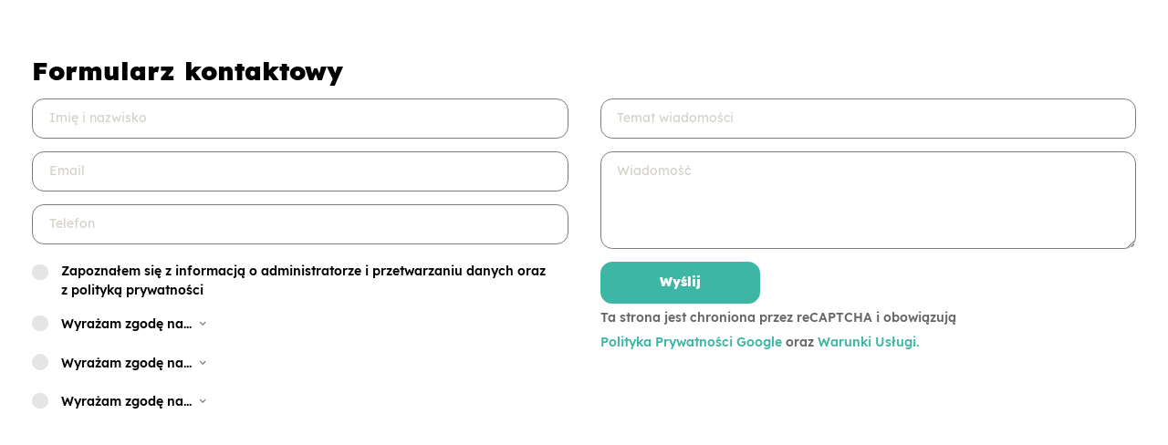

--- FILE ---
content_type: text/html; charset=UTF-8
request_url: https://swietegomichala.pl/pl/web/contact
body_size: 3705
content:
<!DOCTYPE html>
<!--[if lt IE 7]>
<html class="no-js lt-ie9 lt-ie8 lt-ie7">
<![endif]-->
<!--[if IE 7]>
<html class="no-js lt-ie9 lt-ie8">
<![endif]-->
<!--[if IE 8]>
<html class="no-js lt-ie9">
<![endif]-->
<!--[if gt IE 8]><!-->
<html class="no-js desktop" lang="pl-PL">
<!--<![endif]-->

<head>

    <meta charset="utf-8">
    <meta http-equiv="X-UA-Compatible" content="IE=edge,chrome=1">
    <meta name="viewport" content="width=device-width, initial-scale=1.0, maximum-scale=1.0, user-scalable=no">

    <meta http-equiv="imagetoolbar" content="false" />
    <meta name="author" content="eCreo Multimedia" />
    <meta name="revisit-after" content="1  days" />

    
        <meta property="og:title" content="" />
<meta property="og:description" content="" />
<meta property="fb:app_id" content="576217945771545" />
<meta property="og:type" content="website" />
<meta property="og:url" content="https://swietegomichala.pl/pl/web/contact" />
<link rel="canonical" href="https://swietegomichala.pl/pl/web/contact" />
<link rel="stylesheet" type="text/css" href="/min/serve/g/f3470c701f6d54945eaf472c14c497c0/lm/1754914797/lang/pl" />
<script type="text/javascript" src="/min/serve/g/ba086b7601c58b0dd1afd548f5d0d160/lm/1754914738/lang/pl"></script>
<script type="text/javascript">
/*<![CDATA[*/
console.log('GA');
/*]]>*/
</script>
<title>Kontakt - Świętego Michała Konimpex</title>

    <!-- Global site tag (gtag.js) - Google Analytics -->
    <script async src="https://www.googletagmanager.com/gtag/js?id=UA-207679547-1"></script>
    <script>
        window.dataLayer = window.dataLayer || [];
        function gtag(){dataLayer.push(arguments);}
        gtag('js', new Date());

        gtag('config', 'UA-207679547-1');
    </script>

    <!-- Google Tag Manager -->
    <script>(function(w,d,s,l,i){w[l]=w[l]||[];w[l].push({'gtm.start':
                new Date().getTime(),event:'gtm.js'});var f=d.getElementsByTagName(s)[0],
            j=d.createElement(s),dl=l!='dataLayer'?'&l='+l:'';j.async=true;j.src=
            'https://www.googletagmanager.com/gtm.js?id='+i+dl;f.parentNode.insertBefore(j,f);
        })(window,document,'script','dataLayer','GTM-MRQ8ZZ9');</script>
    <!-- End Google Tag Manager -->
</head>
<body class="preview" id="top" data-spy="scroll" data-target=".subnav" data-offset="80">

<div class="container">

	<div class="scroll-margin"></div>
    <article>
        <div id="message"></div><form id="contact-form" method="post"><input name="Contact[toSend]" id="Contact_toSend" type="hidden" /><input name="Contact[id_investment]" id="Contact_id_investment" type="hidden" />
<h3>Formularz kontaktowy</h3>

<div class="row">
    <div class="col-md-6">
        <div class="form-group"><div><input name="Contact[con_username]" id="Contact_con_username" class="form-control" placeholder="Imię i nazwisko" type="text" maxlength="255" /><p id="Contact_con_username_em_" style="display:none" class="help-block"></p></div></div>
        <div class="form-group"><div><input name="Contact[con_email]" id="Contact_con_email" class="form-control" placeholder="Email" type="text" maxlength="255" /><p id="Contact_con_email_em_" style="display:none" class="help-block"></p></div></div>
        <div class="form-group"><div><input name="Contact[con_phone]" id="Contact_con_phone" class="form-control" placeholder="Telefon" type="text" maxlength="255" /><p id="Contact_con_phone_em_" style="display:none" class="help-block"></p></div></div>    </div>

    <div class="col-md-6">
        <div class="form-group"><div><input name="Contact[con_subject]" id="Contact_con_subject" class="form-control" placeholder="Temat wiadomości" type="text" maxlength="255" /><p id="Contact_con_subject_em_" style="display:none" class="help-block"></p></div></div>
        <div class="form-group"><div><textarea rows="4" placeholder="Wiadomość" class="form-control" name="Contact[con_text]" id="Contact_con_text"></textarea><p id="Contact_con_text_em_" style="display:none" class="help-block"></p></div></div>    </div>
    <div class="col-md-6">
<!--        --><!--            <div class="row">-->
<!--                <div class="col-8">-->
<!--                    --><!--                </div>-->
<!--                <div class="col-4">-->
<!--                    --><!--                </div>-->
<!--            </div>-->
<!--        -->
        <!--        -->        <p id="Contact_verifyCode_em_" style="display:none" class="help-block"></p>
        <div class="form-group"><div class="custom-control custom-checkbox"><input id="ytContact_con_rodo_1" type="hidden" value="0" name="Contact[con_rodo_1]" /><input class="custom-control-input" name="Contact[con_rodo_1]" id="Contact_con_rodo_1" value="1" type="checkbox" /><label class="custom-control-label" for="Contact_con_rodo_1">
    <p>Zapoznałem się z informacją o administratorze i przetwarzaniu danych oraz z polityką prywatności</p>
</label><p id="Contact_con_rodo_1_em_" style="display:none" class="help-block"></p></div></div>
        <div class="form-group"><div class="custom-control custom-checkbox"><input id="ytContact_con_rodo_2" type="hidden" value="0" name="Contact[con_rodo_2]" /><input class="custom-control-input" name="Contact[con_rodo_2]" id="Contact_con_rodo_2" value="1" type="checkbox" /><label class="custom-control-label" for="Contact_con_rodo_2">
    <div class="rodo">
        <a class="rodo-collapse collapsed" data-toggle="collapse" href="#id_279" role="button" aria-expanded="false" aria-controls="id_279">
            Wyrażam zgodę na...
 <span class="caret"></span>
        </a>
        <div class="collapse" id="id_279">
            <p>otrzymywanie Newsletter drogą elektroniczną.</p>
        </div>
    </div>
</label><p id="Contact_con_rodo_2_em_" style="display:none" class="help-block"></p></div></div>
        <div class="form-group"><div class="custom-control custom-checkbox"><input id="ytContact_con_rodo_3" type="hidden" value="0" name="Contact[con_rodo_3]" /><input class="custom-control-input" name="Contact[con_rodo_3]" id="Contact_con_rodo_3" value="1" type="checkbox" /><label class="custom-control-label" for="Contact_con_rodo_3">
    <div class="rodo">
        <a class="rodo-collapse collapsed" data-toggle="collapse" href="#id_280" role="button" aria-expanded="false" aria-controls="id_280">
            Wyrażam zgodę na...
 <span class="caret"></span>
        </a>
        <div class="collapse" id="id_280">
            <p>otrzymywanie informacji handlowych w tym marketingowych produkt&oacute;w należących do Grupy Konimpex-Invest drogą elektroniczną</p>
        </div>
    </div>
</label><p id="Contact_con_rodo_3_em_" style="display:none" class="help-block"></p></div></div>
        <div class="form-group"><div class="custom-control custom-checkbox"><input id="ytContact_con_rodo_4" type="hidden" value="0" name="Contact[con_rodo_4]" /><input class="custom-control-input" name="Contact[con_rodo_4]" id="Contact_con_rodo_4" value="1" type="checkbox" /><label class="custom-control-label" for="Contact_con_rodo_4">
    <div class="rodo">
        <a class="rodo-collapse collapsed" data-toggle="collapse" href="#id_281" role="button" aria-expanded="false" aria-controls="id_281">
            Wyrażam zgodę na...
 <span class="caret"></span>
        </a>
        <div class="collapse" id="id_281">
            <p>otrzymywanie informacji handlowych w tym marketingowych produkt&oacute;w należących do Grupy Konimpex-Invest drogą telefoniczną.</p>
        </div>
    </div>
</label><p id="Contact_con_rodo_4_em_" style="display:none" class="help-block"></p></div></div>    </div>
    <div class="col-md-6">
        <input id="captcha-submit" class="btn btn-primary btn-large" type="submit" name="yt0" value="Wyślij" />        <div class="text-muted">
            <small>Ta strona jest chroniona przez reCAPTCHA i obowiązują<br><a target="_blank" target='_blank' href="https://policies.google.com/privacy">Polityka Prywatności Google</a>&nbsp;oraz&nbsp;<a target="_blank" target='_blank' href="https://policies.google.com/terms">Warunki Usługi.</a></small>
            <style>.grecaptcha-badge{ display: none }</style>
        </div>
    </div>
</div>

</form>    </article>

</div>

<script type="text/javascript" src="https://www.google.com/recaptcha/api.js?hl=pl"></script>
<script type="text/javascript">
/*<![CDATA[*/
   
        
            function onSubmit1fc7ace05dc9aa51ae09c3c8c845f102(token) {
                console.log("click!");
                $("#contact-form").trigger("submit");
            }
              
            let submitButton1fc7ace05dc9aa51ae09c3c8c845f102 = document.getElementById("captcha-submit");
            if( !!submitButton1fc7ace05dc9aa51ae09c3c8c845f102 ) {
                console.log("yep!");
                submitButton1fc7ace05dc9aa51ae09c3c8c845f102.classList.add("g-recaptcha");
                submitButton1fc7ace05dc9aa51ae09c3c8c845f102.setAttribute("data-sitekey", "6Ld4cBkrAAAAAHXDh1FSeQUdIA4XcNbcm0PEhVkF");
                submitButton1fc7ace05dc9aa51ae09c3c8c845f102.setAttribute("data-callback", "onSubmit1fc7ace05dc9aa51ae09c3c8c845f102");
                submitButton1fc7ace05dc9aa51ae09c3c8c845f102.setAttribute("data-action", "submit");
            } else {
                console.log("nope!");
            }
              
        
jQuery(function($) {
jQuery('#message .alert').alert();
jQuery('#contact-form').yiiactiveform({'validateOnSubmit':true,'validateOnChange':false,'afterValidate':function( form, data, hasError ) {
                                    if( !hasError ) {
                                        form.find('input[type=submit], button[type=submit]').attr('disabled', true);
                                        form.submit();
                                        return true;
                                    }
                                    return false;
                                },'attributes':[{'id':'Contact_con_username','inputID':'Contact_con_username','errorID':'Contact_con_username_em_','model':'Contact','name':'con_username','enableAjaxValidation':false,'inputContainer':'div.form\x2Dgroup','errorCssClass':'has\x2Derror','successCssClass':'has\x2Dsuccess','status':1,'clientValidation':function(value, messages, attribute) {

if(jQuery.trim(value)=='') {
	messages.push("Pole Imi\u0119 i nazwisko nie mo\u017ce by\u0107 puste.");
}


if(jQuery.trim(value)!='') {
	
if(value.length>255) {
	messages.push("Warto\u015b\u0107 w polu Imi\u0119 i nazwisko jest za d\u0142uga (maksymalna liczba znak\u00f3w to 255).");
}

}

}},{'id':'Contact_con_email','inputID':'Contact_con_email','errorID':'Contact_con_email_em_','model':'Contact','name':'con_email','enableAjaxValidation':false,'inputContainer':'div.form\x2Dgroup','errorCssClass':'has\x2Derror','successCssClass':'has\x2Dsuccess','status':1,'clientValidation':function(value, messages, attribute) {

if(jQuery.trim(value)=='') {
	messages.push("Pole Email nie mo\u017ce by\u0107 puste.");
}


if(jQuery.trim(value)!='') {
	
if(value.length>255) {
	messages.push("Warto\u015b\u0107 w polu Email jest za d\u0142uga (maksymalna liczba znak\u00f3w to 255).");
}

}



if(jQuery.trim(value)!='' && !value.match(/^[a-zA-Z0-9!#$%&'*+\/=?^_`{|}~-]+(?:\.[a-zA-Z0-9!#$%&'*+\/=?^_`{|}~-]+)*@(?:[a-zA-Z0-9](?:[a-zA-Z0-9-]*[a-zA-Z0-9])?\.)+[a-zA-Z0-9](?:[a-zA-Z0-9-]*[a-zA-Z0-9])?$/)) {
	messages.push("Zawarto\u015b\u0107 pola Email nie jest poprawnym adresem e-mail.");
}

}},{'id':'Contact_con_phone','inputID':'Contact_con_phone','errorID':'Contact_con_phone_em_','model':'Contact','name':'con_phone','enableAjaxValidation':false,'inputContainer':'div.form\x2Dgroup','errorCssClass':'has\x2Derror','successCssClass':'has\x2Dsuccess','status':1,'clientValidation':function(value, messages, attribute) {

if(jQuery.trim(value)!='') {
	
if(value.length>255) {
	messages.push("Warto\u015b\u0107 w polu Telefon jest za d\u0142uga (maksymalna liczba znak\u00f3w to 255).");
}

}

}},{'id':'Contact_con_subject','inputID':'Contact_con_subject','errorID':'Contact_con_subject_em_','model':'Contact','name':'con_subject','enableAjaxValidation':false,'inputContainer':'div.form\x2Dgroup','errorCssClass':'has\x2Derror','successCssClass':'has\x2Dsuccess','status':1,'clientValidation':function(value, messages, attribute) {

if(jQuery.trim(value)=='') {
	messages.push("Pole Temat wiadomo\u015bci nie mo\u017ce by\u0107 puste.");
}


if(jQuery.trim(value)!='') {
	
if(value.length>255) {
	messages.push("Warto\u015b\u0107 w polu Temat wiadomo\u015bci jest za d\u0142uga (maksymalna liczba znak\u00f3w to 255).");
}

}

}},{'id':'Contact_con_text','inputID':'Contact_con_text','errorID':'Contact_con_text_em_','model':'Contact','name':'con_text','enableAjaxValidation':false,'inputContainer':'div.form\x2Dgroup','errorCssClass':'has\x2Derror','successCssClass':'has\x2Dsuccess','status':1,'clientValidation':function(value, messages, attribute) {

if(jQuery.trim(value)=='') {
	messages.push("Pole Wiadomo\u015b\u0107 nie mo\u017ce by\u0107 puste.");
}

}},{'id':'Contact_verifyCode','inputID':'Contact_verifyCode','errorID':'Contact_verifyCode_em_','model':'Contact','name':'verifyCode','enableAjaxValidation':false,'inputContainer':'div.form\x2Dgroup','errorCssClass':'has\x2Derror','successCssClass':'has\x2Dsuccess','status':1,'clientValidation':function(value, messages, attribute) {

if(jQuery.trim($('#g-recaptcha-response').val())=='') {
    messages.push("Pole Kod weryfikacyjny nie mo\u017ce by\u0107 puste.");
}

}},{'id':'Contact_con_rodo_1','inputID':'Contact_con_rodo_1','errorID':'Contact_con_rodo_1_em_','model':'Contact','name':'con_rodo_1','enableAjaxValidation':false,'inputContainer':'div.form\x2Dgroup','errorCssClass':'has\x2Derror','successCssClass':'has\x2Dsuccess','status':1,'clientValidation':function(value, messages, attribute) {

if(jQuery.trim(value)!='') {
	
if(!value.match(/^\s*[+-]?\d+\s*$/)) {
	messages.push("Zawarto\u015b\u0107 pola \n    <p>Zapozna\u0142em si\u0119 z informacj\u0105 o administratorze i przetwarzaniu danych oraz z polityk\u0105 prywatno\u015bci<\/p>\r\n musi by\u0107 liczb\u0105 ca\u0142kowit\u0105.");
}

}


if(value!=true) {
	messages.push("To pole musi by\u0107 zaznaczone");
}

}},{'id':'Contact_con_rodo_2','inputID':'Contact_con_rodo_2','errorID':'Contact_con_rodo_2_em_','model':'Contact','name':'con_rodo_2','enableAjaxValidation':false,'inputContainer':'div.form\x2Dgroup','errorCssClass':'has\x2Derror','successCssClass':'has\x2Dsuccess','status':1,'clientValidation':function(value, messages, attribute) {

if(jQuery.trim(value)!='') {
	
if(!value.match(/^\s*[+-]?\d+\s*$/)) {
	messages.push("Zawarto\u015b\u0107 pola \n    <div class=\"rodo\">\n        <a class=\"rodo-collapse collapsed\" data-toggle=\"collapse\" href=\"#id_279\" role=\"button\" aria-expanded=\"false\" aria-controls=\"id_279\">\n            Wyra\u017cam zgod\u0119 na...\r\n <span class=\"caret\"><\/span>\n        <\/a>\n        <div class=\"collapse\" id=\"id_279\">\n            <p>otrzymywanie Newsletter drog\u0105 elektroniczn\u0105.<\/p>\r\n        <\/div>\n    <\/div>\n musi by\u0107 liczb\u0105 ca\u0142kowit\u0105.");
}

}

}},{'id':'Contact_con_rodo_3','inputID':'Contact_con_rodo_3','errorID':'Contact_con_rodo_3_em_','model':'Contact','name':'con_rodo_3','enableAjaxValidation':false,'inputContainer':'div.form\x2Dgroup','errorCssClass':'has\x2Derror','successCssClass':'has\x2Dsuccess','status':1,'clientValidation':function(value, messages, attribute) {

if(jQuery.trim(value)!='') {
	
if(!value.match(/^\s*[+-]?\d+\s*$/)) {
	messages.push("Zawarto\u015b\u0107 pola \n    <div class=\"rodo\">\n        <a class=\"rodo-collapse collapsed\" data-toggle=\"collapse\" href=\"#id_280\" role=\"button\" aria-expanded=\"false\" aria-controls=\"id_280\">\n            Wyra\u017cam zgod\u0119 na...\r\n <span class=\"caret\"><\/span>\n        <\/a>\n        <div class=\"collapse\" id=\"id_280\">\n            <p>otrzymywanie informacji handlowych w tym marketingowych produkt&oacute;w nale\u017c\u0105cych do Grupy Konimpex-Invest drog\u0105 elektroniczn\u0105<\/p>\r\n        <\/div>\n    <\/div>\n musi by\u0107 liczb\u0105 ca\u0142kowit\u0105.");
}

}

}},{'id':'Contact_con_rodo_4','inputID':'Contact_con_rodo_4','errorID':'Contact_con_rodo_4_em_','model':'Contact','name':'con_rodo_4','enableAjaxValidation':false,'inputContainer':'div.form\x2Dgroup','errorCssClass':'has\x2Derror','successCssClass':'has\x2Dsuccess','status':1,'clientValidation':function(value, messages, attribute) {

if(jQuery.trim(value)!='') {
	
if(!value.match(/^\s*[+-]?\d+\s*$/)) {
	messages.push("Zawarto\u015b\u0107 pola \n    <div class=\"rodo\">\n        <a class=\"rodo-collapse collapsed\" data-toggle=\"collapse\" href=\"#id_281\" role=\"button\" aria-expanded=\"false\" aria-controls=\"id_281\">\n            Wyra\u017cam zgod\u0119 na...\r\n <span class=\"caret\"><\/span>\n        <\/a>\n        <div class=\"collapse\" id=\"id_281\">\n            <p>otrzymywanie informacji handlowych w tym marketingowych produkt&oacute;w nale\u017c\u0105cych do Grupy Konimpex-Invest drog\u0105 telefoniczn\u0105.<\/p>\r\n        <\/div>\n    <\/div>\n musi by\u0107 liczb\u0105 ca\u0142kowit\u0105.");
}

}

}}],'errorCss':'error'});
});
/*]]>*/
</script>
</body>
</html>

--- FILE ---
content_type: text/html; charset=utf-8
request_url: https://www.google.com/recaptcha/api2/anchor?ar=1&k=6Ld4cBkrAAAAAHXDh1FSeQUdIA4XcNbcm0PEhVkF&co=aHR0cHM6Ly9zd2lldGVnb21pY2hhbGEucGw6NDQz&hl=pl&v=N67nZn4AqZkNcbeMu4prBgzg&size=invisible&sa=submit&anchor-ms=20000&execute-ms=30000&cb=8tzooyx9di8t
body_size: 48920
content:
<!DOCTYPE HTML><html dir="ltr" lang="pl"><head><meta http-equiv="Content-Type" content="text/html; charset=UTF-8">
<meta http-equiv="X-UA-Compatible" content="IE=edge">
<title>reCAPTCHA</title>
<style type="text/css">
/* cyrillic-ext */
@font-face {
  font-family: 'Roboto';
  font-style: normal;
  font-weight: 400;
  font-stretch: 100%;
  src: url(//fonts.gstatic.com/s/roboto/v48/KFO7CnqEu92Fr1ME7kSn66aGLdTylUAMa3GUBHMdazTgWw.woff2) format('woff2');
  unicode-range: U+0460-052F, U+1C80-1C8A, U+20B4, U+2DE0-2DFF, U+A640-A69F, U+FE2E-FE2F;
}
/* cyrillic */
@font-face {
  font-family: 'Roboto';
  font-style: normal;
  font-weight: 400;
  font-stretch: 100%;
  src: url(//fonts.gstatic.com/s/roboto/v48/KFO7CnqEu92Fr1ME7kSn66aGLdTylUAMa3iUBHMdazTgWw.woff2) format('woff2');
  unicode-range: U+0301, U+0400-045F, U+0490-0491, U+04B0-04B1, U+2116;
}
/* greek-ext */
@font-face {
  font-family: 'Roboto';
  font-style: normal;
  font-weight: 400;
  font-stretch: 100%;
  src: url(//fonts.gstatic.com/s/roboto/v48/KFO7CnqEu92Fr1ME7kSn66aGLdTylUAMa3CUBHMdazTgWw.woff2) format('woff2');
  unicode-range: U+1F00-1FFF;
}
/* greek */
@font-face {
  font-family: 'Roboto';
  font-style: normal;
  font-weight: 400;
  font-stretch: 100%;
  src: url(//fonts.gstatic.com/s/roboto/v48/KFO7CnqEu92Fr1ME7kSn66aGLdTylUAMa3-UBHMdazTgWw.woff2) format('woff2');
  unicode-range: U+0370-0377, U+037A-037F, U+0384-038A, U+038C, U+038E-03A1, U+03A3-03FF;
}
/* math */
@font-face {
  font-family: 'Roboto';
  font-style: normal;
  font-weight: 400;
  font-stretch: 100%;
  src: url(//fonts.gstatic.com/s/roboto/v48/KFO7CnqEu92Fr1ME7kSn66aGLdTylUAMawCUBHMdazTgWw.woff2) format('woff2');
  unicode-range: U+0302-0303, U+0305, U+0307-0308, U+0310, U+0312, U+0315, U+031A, U+0326-0327, U+032C, U+032F-0330, U+0332-0333, U+0338, U+033A, U+0346, U+034D, U+0391-03A1, U+03A3-03A9, U+03B1-03C9, U+03D1, U+03D5-03D6, U+03F0-03F1, U+03F4-03F5, U+2016-2017, U+2034-2038, U+203C, U+2040, U+2043, U+2047, U+2050, U+2057, U+205F, U+2070-2071, U+2074-208E, U+2090-209C, U+20D0-20DC, U+20E1, U+20E5-20EF, U+2100-2112, U+2114-2115, U+2117-2121, U+2123-214F, U+2190, U+2192, U+2194-21AE, U+21B0-21E5, U+21F1-21F2, U+21F4-2211, U+2213-2214, U+2216-22FF, U+2308-230B, U+2310, U+2319, U+231C-2321, U+2336-237A, U+237C, U+2395, U+239B-23B7, U+23D0, U+23DC-23E1, U+2474-2475, U+25AF, U+25B3, U+25B7, U+25BD, U+25C1, U+25CA, U+25CC, U+25FB, U+266D-266F, U+27C0-27FF, U+2900-2AFF, U+2B0E-2B11, U+2B30-2B4C, U+2BFE, U+3030, U+FF5B, U+FF5D, U+1D400-1D7FF, U+1EE00-1EEFF;
}
/* symbols */
@font-face {
  font-family: 'Roboto';
  font-style: normal;
  font-weight: 400;
  font-stretch: 100%;
  src: url(//fonts.gstatic.com/s/roboto/v48/KFO7CnqEu92Fr1ME7kSn66aGLdTylUAMaxKUBHMdazTgWw.woff2) format('woff2');
  unicode-range: U+0001-000C, U+000E-001F, U+007F-009F, U+20DD-20E0, U+20E2-20E4, U+2150-218F, U+2190, U+2192, U+2194-2199, U+21AF, U+21E6-21F0, U+21F3, U+2218-2219, U+2299, U+22C4-22C6, U+2300-243F, U+2440-244A, U+2460-24FF, U+25A0-27BF, U+2800-28FF, U+2921-2922, U+2981, U+29BF, U+29EB, U+2B00-2BFF, U+4DC0-4DFF, U+FFF9-FFFB, U+10140-1018E, U+10190-1019C, U+101A0, U+101D0-101FD, U+102E0-102FB, U+10E60-10E7E, U+1D2C0-1D2D3, U+1D2E0-1D37F, U+1F000-1F0FF, U+1F100-1F1AD, U+1F1E6-1F1FF, U+1F30D-1F30F, U+1F315, U+1F31C, U+1F31E, U+1F320-1F32C, U+1F336, U+1F378, U+1F37D, U+1F382, U+1F393-1F39F, U+1F3A7-1F3A8, U+1F3AC-1F3AF, U+1F3C2, U+1F3C4-1F3C6, U+1F3CA-1F3CE, U+1F3D4-1F3E0, U+1F3ED, U+1F3F1-1F3F3, U+1F3F5-1F3F7, U+1F408, U+1F415, U+1F41F, U+1F426, U+1F43F, U+1F441-1F442, U+1F444, U+1F446-1F449, U+1F44C-1F44E, U+1F453, U+1F46A, U+1F47D, U+1F4A3, U+1F4B0, U+1F4B3, U+1F4B9, U+1F4BB, U+1F4BF, U+1F4C8-1F4CB, U+1F4D6, U+1F4DA, U+1F4DF, U+1F4E3-1F4E6, U+1F4EA-1F4ED, U+1F4F7, U+1F4F9-1F4FB, U+1F4FD-1F4FE, U+1F503, U+1F507-1F50B, U+1F50D, U+1F512-1F513, U+1F53E-1F54A, U+1F54F-1F5FA, U+1F610, U+1F650-1F67F, U+1F687, U+1F68D, U+1F691, U+1F694, U+1F698, U+1F6AD, U+1F6B2, U+1F6B9-1F6BA, U+1F6BC, U+1F6C6-1F6CF, U+1F6D3-1F6D7, U+1F6E0-1F6EA, U+1F6F0-1F6F3, U+1F6F7-1F6FC, U+1F700-1F7FF, U+1F800-1F80B, U+1F810-1F847, U+1F850-1F859, U+1F860-1F887, U+1F890-1F8AD, U+1F8B0-1F8BB, U+1F8C0-1F8C1, U+1F900-1F90B, U+1F93B, U+1F946, U+1F984, U+1F996, U+1F9E9, U+1FA00-1FA6F, U+1FA70-1FA7C, U+1FA80-1FA89, U+1FA8F-1FAC6, U+1FACE-1FADC, U+1FADF-1FAE9, U+1FAF0-1FAF8, U+1FB00-1FBFF;
}
/* vietnamese */
@font-face {
  font-family: 'Roboto';
  font-style: normal;
  font-weight: 400;
  font-stretch: 100%;
  src: url(//fonts.gstatic.com/s/roboto/v48/KFO7CnqEu92Fr1ME7kSn66aGLdTylUAMa3OUBHMdazTgWw.woff2) format('woff2');
  unicode-range: U+0102-0103, U+0110-0111, U+0128-0129, U+0168-0169, U+01A0-01A1, U+01AF-01B0, U+0300-0301, U+0303-0304, U+0308-0309, U+0323, U+0329, U+1EA0-1EF9, U+20AB;
}
/* latin-ext */
@font-face {
  font-family: 'Roboto';
  font-style: normal;
  font-weight: 400;
  font-stretch: 100%;
  src: url(//fonts.gstatic.com/s/roboto/v48/KFO7CnqEu92Fr1ME7kSn66aGLdTylUAMa3KUBHMdazTgWw.woff2) format('woff2');
  unicode-range: U+0100-02BA, U+02BD-02C5, U+02C7-02CC, U+02CE-02D7, U+02DD-02FF, U+0304, U+0308, U+0329, U+1D00-1DBF, U+1E00-1E9F, U+1EF2-1EFF, U+2020, U+20A0-20AB, U+20AD-20C0, U+2113, U+2C60-2C7F, U+A720-A7FF;
}
/* latin */
@font-face {
  font-family: 'Roboto';
  font-style: normal;
  font-weight: 400;
  font-stretch: 100%;
  src: url(//fonts.gstatic.com/s/roboto/v48/KFO7CnqEu92Fr1ME7kSn66aGLdTylUAMa3yUBHMdazQ.woff2) format('woff2');
  unicode-range: U+0000-00FF, U+0131, U+0152-0153, U+02BB-02BC, U+02C6, U+02DA, U+02DC, U+0304, U+0308, U+0329, U+2000-206F, U+20AC, U+2122, U+2191, U+2193, U+2212, U+2215, U+FEFF, U+FFFD;
}
/* cyrillic-ext */
@font-face {
  font-family: 'Roboto';
  font-style: normal;
  font-weight: 500;
  font-stretch: 100%;
  src: url(//fonts.gstatic.com/s/roboto/v48/KFO7CnqEu92Fr1ME7kSn66aGLdTylUAMa3GUBHMdazTgWw.woff2) format('woff2');
  unicode-range: U+0460-052F, U+1C80-1C8A, U+20B4, U+2DE0-2DFF, U+A640-A69F, U+FE2E-FE2F;
}
/* cyrillic */
@font-face {
  font-family: 'Roboto';
  font-style: normal;
  font-weight: 500;
  font-stretch: 100%;
  src: url(//fonts.gstatic.com/s/roboto/v48/KFO7CnqEu92Fr1ME7kSn66aGLdTylUAMa3iUBHMdazTgWw.woff2) format('woff2');
  unicode-range: U+0301, U+0400-045F, U+0490-0491, U+04B0-04B1, U+2116;
}
/* greek-ext */
@font-face {
  font-family: 'Roboto';
  font-style: normal;
  font-weight: 500;
  font-stretch: 100%;
  src: url(//fonts.gstatic.com/s/roboto/v48/KFO7CnqEu92Fr1ME7kSn66aGLdTylUAMa3CUBHMdazTgWw.woff2) format('woff2');
  unicode-range: U+1F00-1FFF;
}
/* greek */
@font-face {
  font-family: 'Roboto';
  font-style: normal;
  font-weight: 500;
  font-stretch: 100%;
  src: url(//fonts.gstatic.com/s/roboto/v48/KFO7CnqEu92Fr1ME7kSn66aGLdTylUAMa3-UBHMdazTgWw.woff2) format('woff2');
  unicode-range: U+0370-0377, U+037A-037F, U+0384-038A, U+038C, U+038E-03A1, U+03A3-03FF;
}
/* math */
@font-face {
  font-family: 'Roboto';
  font-style: normal;
  font-weight: 500;
  font-stretch: 100%;
  src: url(//fonts.gstatic.com/s/roboto/v48/KFO7CnqEu92Fr1ME7kSn66aGLdTylUAMawCUBHMdazTgWw.woff2) format('woff2');
  unicode-range: U+0302-0303, U+0305, U+0307-0308, U+0310, U+0312, U+0315, U+031A, U+0326-0327, U+032C, U+032F-0330, U+0332-0333, U+0338, U+033A, U+0346, U+034D, U+0391-03A1, U+03A3-03A9, U+03B1-03C9, U+03D1, U+03D5-03D6, U+03F0-03F1, U+03F4-03F5, U+2016-2017, U+2034-2038, U+203C, U+2040, U+2043, U+2047, U+2050, U+2057, U+205F, U+2070-2071, U+2074-208E, U+2090-209C, U+20D0-20DC, U+20E1, U+20E5-20EF, U+2100-2112, U+2114-2115, U+2117-2121, U+2123-214F, U+2190, U+2192, U+2194-21AE, U+21B0-21E5, U+21F1-21F2, U+21F4-2211, U+2213-2214, U+2216-22FF, U+2308-230B, U+2310, U+2319, U+231C-2321, U+2336-237A, U+237C, U+2395, U+239B-23B7, U+23D0, U+23DC-23E1, U+2474-2475, U+25AF, U+25B3, U+25B7, U+25BD, U+25C1, U+25CA, U+25CC, U+25FB, U+266D-266F, U+27C0-27FF, U+2900-2AFF, U+2B0E-2B11, U+2B30-2B4C, U+2BFE, U+3030, U+FF5B, U+FF5D, U+1D400-1D7FF, U+1EE00-1EEFF;
}
/* symbols */
@font-face {
  font-family: 'Roboto';
  font-style: normal;
  font-weight: 500;
  font-stretch: 100%;
  src: url(//fonts.gstatic.com/s/roboto/v48/KFO7CnqEu92Fr1ME7kSn66aGLdTylUAMaxKUBHMdazTgWw.woff2) format('woff2');
  unicode-range: U+0001-000C, U+000E-001F, U+007F-009F, U+20DD-20E0, U+20E2-20E4, U+2150-218F, U+2190, U+2192, U+2194-2199, U+21AF, U+21E6-21F0, U+21F3, U+2218-2219, U+2299, U+22C4-22C6, U+2300-243F, U+2440-244A, U+2460-24FF, U+25A0-27BF, U+2800-28FF, U+2921-2922, U+2981, U+29BF, U+29EB, U+2B00-2BFF, U+4DC0-4DFF, U+FFF9-FFFB, U+10140-1018E, U+10190-1019C, U+101A0, U+101D0-101FD, U+102E0-102FB, U+10E60-10E7E, U+1D2C0-1D2D3, U+1D2E0-1D37F, U+1F000-1F0FF, U+1F100-1F1AD, U+1F1E6-1F1FF, U+1F30D-1F30F, U+1F315, U+1F31C, U+1F31E, U+1F320-1F32C, U+1F336, U+1F378, U+1F37D, U+1F382, U+1F393-1F39F, U+1F3A7-1F3A8, U+1F3AC-1F3AF, U+1F3C2, U+1F3C4-1F3C6, U+1F3CA-1F3CE, U+1F3D4-1F3E0, U+1F3ED, U+1F3F1-1F3F3, U+1F3F5-1F3F7, U+1F408, U+1F415, U+1F41F, U+1F426, U+1F43F, U+1F441-1F442, U+1F444, U+1F446-1F449, U+1F44C-1F44E, U+1F453, U+1F46A, U+1F47D, U+1F4A3, U+1F4B0, U+1F4B3, U+1F4B9, U+1F4BB, U+1F4BF, U+1F4C8-1F4CB, U+1F4D6, U+1F4DA, U+1F4DF, U+1F4E3-1F4E6, U+1F4EA-1F4ED, U+1F4F7, U+1F4F9-1F4FB, U+1F4FD-1F4FE, U+1F503, U+1F507-1F50B, U+1F50D, U+1F512-1F513, U+1F53E-1F54A, U+1F54F-1F5FA, U+1F610, U+1F650-1F67F, U+1F687, U+1F68D, U+1F691, U+1F694, U+1F698, U+1F6AD, U+1F6B2, U+1F6B9-1F6BA, U+1F6BC, U+1F6C6-1F6CF, U+1F6D3-1F6D7, U+1F6E0-1F6EA, U+1F6F0-1F6F3, U+1F6F7-1F6FC, U+1F700-1F7FF, U+1F800-1F80B, U+1F810-1F847, U+1F850-1F859, U+1F860-1F887, U+1F890-1F8AD, U+1F8B0-1F8BB, U+1F8C0-1F8C1, U+1F900-1F90B, U+1F93B, U+1F946, U+1F984, U+1F996, U+1F9E9, U+1FA00-1FA6F, U+1FA70-1FA7C, U+1FA80-1FA89, U+1FA8F-1FAC6, U+1FACE-1FADC, U+1FADF-1FAE9, U+1FAF0-1FAF8, U+1FB00-1FBFF;
}
/* vietnamese */
@font-face {
  font-family: 'Roboto';
  font-style: normal;
  font-weight: 500;
  font-stretch: 100%;
  src: url(//fonts.gstatic.com/s/roboto/v48/KFO7CnqEu92Fr1ME7kSn66aGLdTylUAMa3OUBHMdazTgWw.woff2) format('woff2');
  unicode-range: U+0102-0103, U+0110-0111, U+0128-0129, U+0168-0169, U+01A0-01A1, U+01AF-01B0, U+0300-0301, U+0303-0304, U+0308-0309, U+0323, U+0329, U+1EA0-1EF9, U+20AB;
}
/* latin-ext */
@font-face {
  font-family: 'Roboto';
  font-style: normal;
  font-weight: 500;
  font-stretch: 100%;
  src: url(//fonts.gstatic.com/s/roboto/v48/KFO7CnqEu92Fr1ME7kSn66aGLdTylUAMa3KUBHMdazTgWw.woff2) format('woff2');
  unicode-range: U+0100-02BA, U+02BD-02C5, U+02C7-02CC, U+02CE-02D7, U+02DD-02FF, U+0304, U+0308, U+0329, U+1D00-1DBF, U+1E00-1E9F, U+1EF2-1EFF, U+2020, U+20A0-20AB, U+20AD-20C0, U+2113, U+2C60-2C7F, U+A720-A7FF;
}
/* latin */
@font-face {
  font-family: 'Roboto';
  font-style: normal;
  font-weight: 500;
  font-stretch: 100%;
  src: url(//fonts.gstatic.com/s/roboto/v48/KFO7CnqEu92Fr1ME7kSn66aGLdTylUAMa3yUBHMdazQ.woff2) format('woff2');
  unicode-range: U+0000-00FF, U+0131, U+0152-0153, U+02BB-02BC, U+02C6, U+02DA, U+02DC, U+0304, U+0308, U+0329, U+2000-206F, U+20AC, U+2122, U+2191, U+2193, U+2212, U+2215, U+FEFF, U+FFFD;
}
/* cyrillic-ext */
@font-face {
  font-family: 'Roboto';
  font-style: normal;
  font-weight: 900;
  font-stretch: 100%;
  src: url(//fonts.gstatic.com/s/roboto/v48/KFO7CnqEu92Fr1ME7kSn66aGLdTylUAMa3GUBHMdazTgWw.woff2) format('woff2');
  unicode-range: U+0460-052F, U+1C80-1C8A, U+20B4, U+2DE0-2DFF, U+A640-A69F, U+FE2E-FE2F;
}
/* cyrillic */
@font-face {
  font-family: 'Roboto';
  font-style: normal;
  font-weight: 900;
  font-stretch: 100%;
  src: url(//fonts.gstatic.com/s/roboto/v48/KFO7CnqEu92Fr1ME7kSn66aGLdTylUAMa3iUBHMdazTgWw.woff2) format('woff2');
  unicode-range: U+0301, U+0400-045F, U+0490-0491, U+04B0-04B1, U+2116;
}
/* greek-ext */
@font-face {
  font-family: 'Roboto';
  font-style: normal;
  font-weight: 900;
  font-stretch: 100%;
  src: url(//fonts.gstatic.com/s/roboto/v48/KFO7CnqEu92Fr1ME7kSn66aGLdTylUAMa3CUBHMdazTgWw.woff2) format('woff2');
  unicode-range: U+1F00-1FFF;
}
/* greek */
@font-face {
  font-family: 'Roboto';
  font-style: normal;
  font-weight: 900;
  font-stretch: 100%;
  src: url(//fonts.gstatic.com/s/roboto/v48/KFO7CnqEu92Fr1ME7kSn66aGLdTylUAMa3-UBHMdazTgWw.woff2) format('woff2');
  unicode-range: U+0370-0377, U+037A-037F, U+0384-038A, U+038C, U+038E-03A1, U+03A3-03FF;
}
/* math */
@font-face {
  font-family: 'Roboto';
  font-style: normal;
  font-weight: 900;
  font-stretch: 100%;
  src: url(//fonts.gstatic.com/s/roboto/v48/KFO7CnqEu92Fr1ME7kSn66aGLdTylUAMawCUBHMdazTgWw.woff2) format('woff2');
  unicode-range: U+0302-0303, U+0305, U+0307-0308, U+0310, U+0312, U+0315, U+031A, U+0326-0327, U+032C, U+032F-0330, U+0332-0333, U+0338, U+033A, U+0346, U+034D, U+0391-03A1, U+03A3-03A9, U+03B1-03C9, U+03D1, U+03D5-03D6, U+03F0-03F1, U+03F4-03F5, U+2016-2017, U+2034-2038, U+203C, U+2040, U+2043, U+2047, U+2050, U+2057, U+205F, U+2070-2071, U+2074-208E, U+2090-209C, U+20D0-20DC, U+20E1, U+20E5-20EF, U+2100-2112, U+2114-2115, U+2117-2121, U+2123-214F, U+2190, U+2192, U+2194-21AE, U+21B0-21E5, U+21F1-21F2, U+21F4-2211, U+2213-2214, U+2216-22FF, U+2308-230B, U+2310, U+2319, U+231C-2321, U+2336-237A, U+237C, U+2395, U+239B-23B7, U+23D0, U+23DC-23E1, U+2474-2475, U+25AF, U+25B3, U+25B7, U+25BD, U+25C1, U+25CA, U+25CC, U+25FB, U+266D-266F, U+27C0-27FF, U+2900-2AFF, U+2B0E-2B11, U+2B30-2B4C, U+2BFE, U+3030, U+FF5B, U+FF5D, U+1D400-1D7FF, U+1EE00-1EEFF;
}
/* symbols */
@font-face {
  font-family: 'Roboto';
  font-style: normal;
  font-weight: 900;
  font-stretch: 100%;
  src: url(//fonts.gstatic.com/s/roboto/v48/KFO7CnqEu92Fr1ME7kSn66aGLdTylUAMaxKUBHMdazTgWw.woff2) format('woff2');
  unicode-range: U+0001-000C, U+000E-001F, U+007F-009F, U+20DD-20E0, U+20E2-20E4, U+2150-218F, U+2190, U+2192, U+2194-2199, U+21AF, U+21E6-21F0, U+21F3, U+2218-2219, U+2299, U+22C4-22C6, U+2300-243F, U+2440-244A, U+2460-24FF, U+25A0-27BF, U+2800-28FF, U+2921-2922, U+2981, U+29BF, U+29EB, U+2B00-2BFF, U+4DC0-4DFF, U+FFF9-FFFB, U+10140-1018E, U+10190-1019C, U+101A0, U+101D0-101FD, U+102E0-102FB, U+10E60-10E7E, U+1D2C0-1D2D3, U+1D2E0-1D37F, U+1F000-1F0FF, U+1F100-1F1AD, U+1F1E6-1F1FF, U+1F30D-1F30F, U+1F315, U+1F31C, U+1F31E, U+1F320-1F32C, U+1F336, U+1F378, U+1F37D, U+1F382, U+1F393-1F39F, U+1F3A7-1F3A8, U+1F3AC-1F3AF, U+1F3C2, U+1F3C4-1F3C6, U+1F3CA-1F3CE, U+1F3D4-1F3E0, U+1F3ED, U+1F3F1-1F3F3, U+1F3F5-1F3F7, U+1F408, U+1F415, U+1F41F, U+1F426, U+1F43F, U+1F441-1F442, U+1F444, U+1F446-1F449, U+1F44C-1F44E, U+1F453, U+1F46A, U+1F47D, U+1F4A3, U+1F4B0, U+1F4B3, U+1F4B9, U+1F4BB, U+1F4BF, U+1F4C8-1F4CB, U+1F4D6, U+1F4DA, U+1F4DF, U+1F4E3-1F4E6, U+1F4EA-1F4ED, U+1F4F7, U+1F4F9-1F4FB, U+1F4FD-1F4FE, U+1F503, U+1F507-1F50B, U+1F50D, U+1F512-1F513, U+1F53E-1F54A, U+1F54F-1F5FA, U+1F610, U+1F650-1F67F, U+1F687, U+1F68D, U+1F691, U+1F694, U+1F698, U+1F6AD, U+1F6B2, U+1F6B9-1F6BA, U+1F6BC, U+1F6C6-1F6CF, U+1F6D3-1F6D7, U+1F6E0-1F6EA, U+1F6F0-1F6F3, U+1F6F7-1F6FC, U+1F700-1F7FF, U+1F800-1F80B, U+1F810-1F847, U+1F850-1F859, U+1F860-1F887, U+1F890-1F8AD, U+1F8B0-1F8BB, U+1F8C0-1F8C1, U+1F900-1F90B, U+1F93B, U+1F946, U+1F984, U+1F996, U+1F9E9, U+1FA00-1FA6F, U+1FA70-1FA7C, U+1FA80-1FA89, U+1FA8F-1FAC6, U+1FACE-1FADC, U+1FADF-1FAE9, U+1FAF0-1FAF8, U+1FB00-1FBFF;
}
/* vietnamese */
@font-face {
  font-family: 'Roboto';
  font-style: normal;
  font-weight: 900;
  font-stretch: 100%;
  src: url(//fonts.gstatic.com/s/roboto/v48/KFO7CnqEu92Fr1ME7kSn66aGLdTylUAMa3OUBHMdazTgWw.woff2) format('woff2');
  unicode-range: U+0102-0103, U+0110-0111, U+0128-0129, U+0168-0169, U+01A0-01A1, U+01AF-01B0, U+0300-0301, U+0303-0304, U+0308-0309, U+0323, U+0329, U+1EA0-1EF9, U+20AB;
}
/* latin-ext */
@font-face {
  font-family: 'Roboto';
  font-style: normal;
  font-weight: 900;
  font-stretch: 100%;
  src: url(//fonts.gstatic.com/s/roboto/v48/KFO7CnqEu92Fr1ME7kSn66aGLdTylUAMa3KUBHMdazTgWw.woff2) format('woff2');
  unicode-range: U+0100-02BA, U+02BD-02C5, U+02C7-02CC, U+02CE-02D7, U+02DD-02FF, U+0304, U+0308, U+0329, U+1D00-1DBF, U+1E00-1E9F, U+1EF2-1EFF, U+2020, U+20A0-20AB, U+20AD-20C0, U+2113, U+2C60-2C7F, U+A720-A7FF;
}
/* latin */
@font-face {
  font-family: 'Roboto';
  font-style: normal;
  font-weight: 900;
  font-stretch: 100%;
  src: url(//fonts.gstatic.com/s/roboto/v48/KFO7CnqEu92Fr1ME7kSn66aGLdTylUAMa3yUBHMdazQ.woff2) format('woff2');
  unicode-range: U+0000-00FF, U+0131, U+0152-0153, U+02BB-02BC, U+02C6, U+02DA, U+02DC, U+0304, U+0308, U+0329, U+2000-206F, U+20AC, U+2122, U+2191, U+2193, U+2212, U+2215, U+FEFF, U+FFFD;
}

</style>
<link rel="stylesheet" type="text/css" href="https://www.gstatic.com/recaptcha/releases/N67nZn4AqZkNcbeMu4prBgzg/styles__ltr.css">
<script nonce="xxwCNg2g4ixFgEOn1ebn4Q" type="text/javascript">window['__recaptcha_api'] = 'https://www.google.com/recaptcha/api2/';</script>
<script type="text/javascript" src="https://www.gstatic.com/recaptcha/releases/N67nZn4AqZkNcbeMu4prBgzg/recaptcha__pl.js" nonce="xxwCNg2g4ixFgEOn1ebn4Q">
      
    </script></head>
<body><div id="rc-anchor-alert" class="rc-anchor-alert"></div>
<input type="hidden" id="recaptcha-token" value="[base64]">
<script type="text/javascript" nonce="xxwCNg2g4ixFgEOn1ebn4Q">
      recaptcha.anchor.Main.init("[\x22ainput\x22,[\x22bgdata\x22,\x22\x22,\[base64]/[base64]/[base64]/[base64]/[base64]/UltsKytdPUU6KEU8MjA0OD9SW2wrK109RT4+NnwxOTI6KChFJjY0NTEyKT09NTUyOTYmJk0rMTxjLmxlbmd0aCYmKGMuY2hhckNvZGVBdChNKzEpJjY0NTEyKT09NTYzMjA/[base64]/[base64]/[base64]/[base64]/[base64]/[base64]/[base64]\x22,\[base64]\\u003d\\u003d\x22,\[base64]/DumQvwobDmH5iw5tSwoHCinvDng99FWjDrcOwWG7Dhmcdw43DoRbCmcOTb8KXLQp2w5rDgkLCm09AwrfChsO/NsODKsOnwpbDr8O8UlFNO3jCt8OnOzXDq8KRJsKuS8KadQnCuFBYwpzDgC/CuUrDojQWwqfDk8KUwqnDrF5YTcOmw6wvCSgfwotdw4g0D8OSw703woM7Pm9xwqhXesKQw5PDjMODw6YTKMOKw7vDt8OewqotGzvCs8Krc8Kbcj/[base64]/DlMKIw4JhDE1XCsOsEMKZCDdFK0LDvlPChj4ww6nDssKVwo1sZRrCpXd0DsK3w6DCjxjChFLCrMOeVcKGwp8EO8KDElRww4hKAMOgAzViwpbDlUENW0xzw7DDhWYIwrQew4k1cXkmeMO5w55Jw6gxdsKHw7MCE8K5KcKQEy7DhcOcQidnw4/CpsOJUy4OMyzDucOOw457BQwBw4oewpPDgMK/e8Ocw7Urw4XDrGPDl8KnwrjDt8OhVMO6TsOjw4zDiMKjVsK1T8KCwrTDjA/DtnnCo3BVDSfDlsO1wqnDngvCoMOJwoJRw6vCiUINw5rDpAc0fsKlc03DjVrDnxDDribCm8KAw7c+TcKNZ8O4HcKJF8ObwovCh8K/w4xKw5xRw55oYUnDmGLDo8KZfcOSw70gw6TDqV/DjcOYDFYnJMOEDMKIO2LCpcOBKzQmDsOlwpBuKFXDjG1JwpkUf8KKJHoXw5HDj1/DgMORwoNmIsOow7LCuV83w65teMO+GjHCsH/[base64]/w7fCuUNsSG1SXcOqw6TDmW12w5UZVcKLDMOQwr/[base64]/Cj8KWwoTCs3VtG8KQw7zCpsKOOcOLKcORw4BGwr/ChMOoZ8OSRcONVcKZNBjCiQ5sw5rDjcKwwrzDpH7CnMOaw7lsUWvDuigswrxneQTCtCbDtsKlUgFCCMKQEcKJw4zDhlh1wq/ChxzDnF/DtcOWwr9xekXCncOpTi5Tw7c/[base64]/CgcOGNcKZG8KzKQkgMm7CqcKFXMKDwoACw6/CsF4Gwrw3w7vCpcKycz5gSjkswq3Dky7CnVvCnH7DrsO4McKWw4LDoAjDkMK2ez7DvDJLw6I4bMKJwrXDssOnA8O0wrDCjsKBLUPChl/ClhvCkmXDjiwKw6YubMOSYsKcw6oOccKTwrPCj8Kdw5o+J2nDksOcM2dBBMO3a8OPRw3Cv0XCsMKLw74/[base64]/Cu8KgwpXDgcOMHsKSwrouQyAtwofDnsOBZ2vCqcORw6DCrcOfw4U2KcKXTnwHHUF6EsOIVMK9ScOYSQjCpBHDusOkw6h2WmPDq8Ouw5DDpChhCsKewqVNwrF7w5UHw6TCtFkkHiPDiG/[base64]/DqE5Hw4F5wpnCjsOdw5bDhSjCqsKvAcOiw6HCmcOqIHTCqMK/[base64]/Cll0kKmQpFMKJQsK6eGtDw4PDqUxMw67DnnBZJMONVAvDicOEwo8DwpgRwrkLw7HClMKpwpLDokLCvFJhw5VIHcKYEHbDoMK+N8OsIVXCnw88w5vCqU7Cv8O6w6rCrlV6GCvCk8O3w5ttQsOUwqx/wrvCrwzCmA5Qw58Tw5B/wqXCpgQlw4hUNcKIIx5ETXrDv8OdZw/ChsOnwqZhwql3w7XDr8OQwqIqN8O7w58BdRnDkMK0w7QRwp4nNcOgwpZeCsKbwoLDn3jDhHzDtsOKwq9tJEQUwrslfcKqdCIawpsfTcOwwqrCnThHG8KrbcKPUsKqP8OfNn/DsFnDjcKmJ8KoLnI1w7xhDH7Du8Kywr9tcMKIC8O8w4nDnBzDuE3DrBwfE8KwYcKewrDDlX3CmXlgdSDCkio7w7lLwqlgw6/DsFfDlMOYNiHDrMOUw6tkLsKowrTDlDnCpMK2wplQw5Yae8KvJMO6GcKcfsKQFsO0WHDCmHDChcO1w5nDrw7CqxkPwpw5JlzDo8Kkw5DDnMKjMWnCmULDmsKkwr3CnnpPQ8Ovwopbw7XCgjnDuMKzw7pJw7VgXV/Djys7eQXDjMOfScOaFMORwpbDkil1W8O0woE6w4XDp3A4X8OewrE/wpXCg8K8w6oDw5kWID9yw4o2AhPCscKhw5EQw6rDoBh4wrQFEgFhdm3CiEVNwrnDk8KQTcKbKsOQD1nCnsKjwrTDt8KCwqUfwoBjEH/CnxDDk05dwpfDuTgWD0/[base64]/CrMOuwoPCpFZ3aXsvNEPCmMKxUwrDr1tGRMO/dMOmw5tvw67Ci8OPWRhiZ8KeZsKQRsOrwpc7wrHDvcOgA8K2IcKiw65tWDFTw5omwqBpezcARGvCscKGS1bDjMK0wrXCjA7DtMKPw5PDtBs9Uh4lw6nDr8OrGVkHwqJ1HH5/NQTDgVEHwq/CgMKpGBkfVDAqw6HCoD3CpxzCjcK8w77Dnw5Gw71Nw5tfDcOTw5XCmFdmwqNsKGBlw7UEBMOFBkjDiyo3wqwfw5HCtnpOMDV0wq4bSsOyOXpRAMKxQMK9FEZkw4bDl8KXwrl4f2vCpB/ClWLDsllqCBPCsR7CjMKwLsOuwqo6cho6w6AXHCDCrjFdfnwXIk8xWyQXwroVw6lkw4skHMKeD8OyV0fCrBJ2ETHCrcOcwpbDj8KVwpFMa8O+IQbDrHHDqBIOw5hOTsOaaAFUw5EXwpvDv8OcwodTd0thw5NsHnbDg8KRBCkffAo+CnM+FRonw6J/wojDsFUowpFTwpwcwoNQw5Apw68Cwrwqw6XDpiXCizl3wqnDpml9UENFGCcmwoNNbHoJBDTChMOxw7rCklbDlkfCkzbCiUQeMVNJXcOxwp/Dnx5DVcOTw75Dw77DoMOEw68ewrBbEMOkScKtFgTCrsKZw7ssKcKIw706wpLCnHXDnsOfCS3Cn2IGYzrCoMOHRMKfwpgSw77DpcOrw5XCv8KEI8OEwpJ8w7TCoDvCjcO7wpXCksK0wrVowq57Wn1TwplxLsOkNMOswrg/w77DosOIw64RGSzCp8O+w5XCryjDlcKMNcOxw5XDocOew4TCh8Kpw53DphYlIUseX8OtKwbDrzHCnH0zQ3YTecOww7/DmsKVU8K+w6wxJ8KXOsKIwr0xwq4veMOLw6Euwp3CmnYHc1EYwrfCkFjDmcKqZm3CuMKJw6ISwrXCj1zDpkUJwpERW8KUw6c4wq0mczLDi8KPwq4wwpLDvjTCjC5zHkfDp8OnMlhywokiwrRZUTnDqD/Dj8K7w4wkw7/DrVIdw5B1wrEcPCTCmsKIwqVbwrQGwpkJw5p1w6M9wr0wYFtkwovCjCvDjMKuwr/[base64]/CqcKyfcKESzBgwr/CmMOiRcK9fsOrThLDrw/DosO5wpXDiMO0Yi1Pw6TDq8ORwrtcw4rChsO4wozDksKTJRfDrEvCrynDm2rCrcKKFVXDi2krVsOZw5g5AMOeWMOfw4wFw6rDpX7DmlwXw5vCmsKew6FUQMOyFxcdKcOiM1/CmBLDrcOEZA8NZ8OHYAMGwr9vY2zDv39JNTTCncOLwrBAZTLCuBDCqRTDoA4fw4xIw5XDsMOcwonCqMKNw47DuW/Cr8KgGGjChcO9PsKlwqthF8KHcMOxwpY1wrMCchHDrDbDqV0FV8KVCEzDghLDuVsvWSdYw6shw4hqwptMw5/[base64]/PMOowq5tVMOnwrvDisOJwps6DnNXw5PCncKTRlQpZT7CiBwsY8ObaMKNJkdKw6PDvAPDmsO4UMOpHsKfBcOWDsK4KMOnwqF5wqt9PDDDrgUVFHvDijfDih4NwqkWKSBxdQgdOSvDocKTTMOzO8KYw4DDnSLCpXbDlMOUwpfDokRLw5bCo8K/w4sZF8OeaMOkwr7CkzPCrBfDhTEVOsK1MQzDhzF/H8Krw5Icw60HQsK1ZTpgw5XChWZGYB8Vw5LDicKBB2vCrMORwprDu8OZw487L1x6w5bCjMKmw54aB8K2w7zDpcK0eMKhw5TCmcKAwq7Cvmk4MsKgwrZHw6d2EsKTwp3ClcKqNDPClMKNC37CosKPBiPCp8K9wqvCsFPDhxvCqsOQwqZHw6PCrsOPcXbDmi/CsnzDocOkwqDDnR/DjW0Vwr4pI8O8RMO7w6bDviDDnzPDvB/[base64]/[base64]/[base64]/wqLDgRsmwoPCtMODw5N5w4TDg8Kvw6pRcMOJwpvCvBVDZcO4FMOYDx4Zw7d0bRPDo8K0WcKXwqY1aMKwWHrCk2/[base64]/Dv8OXwr0vMsOeV8KIw4IJf8OqYlE/UFbDvMKff8O2PMOPGSZ1cMOnOMK0UmpVbw/DpsORwoJFecOGWXURMW4xw4DDscOvWEfDgifDuQHChz3CoMKBwrQvMcOxwq7CiRzCscOEYTPCrH00Vz5Nd8KCQMK/QxzDh3Bbw5MsVjbDqMK1wozDkMO5ZQlZw7zDoUsREC3CvMOnwrjCocOFwp3Cm8OPw4TChcKlwqZRcTLCuMKvLl0MVMOkw6gmw43DmcOxw5rDlEzDhsKMwo/CpsKdwrElfMK9DHDDk8O2Z8KfQsOUw5zDkg5Hwq0OwoB6EsODVDTDh8K7wr/CnGXDlMKOwqDClsOTEgkjw6HDocKNw63DqE1Xw4gBdMKuw4IeOcO9wqRawpR5dVV0cwPDkBN/SkZXw4VOwpDDpMKIwqnChgVTwrd2wrsNEHoGwqzDssOcdcORXcKwVMOqWmoFwoZew5jDnUXDvT/CrE0Ud8KYwqxVGcOfwqZWwpvDgAvDiE4fwpLDvcKGw4nCqsO6C8OVw4jDqsK0wqpuQ8Kybztew5PCkMOWwp/[base64]/DmcKGbEgnw4bDjChSAcKFwpoTcTfDqz8BwpALZz9Xw5jCoTZCwq3CmsKdDcKVwpbDnyzDhU5+w7zDhhwvVhJ/QkfCjhomAsOZfgLCiMOxwodMQRJtwrc3wqcaFF3Ch8KmTSUUFm9AwrrCt8O1IBzCl33Cq3kYF8OAUsKMw4QpwqTCpcKAw7zCncOmwpgTIcKXw6oRLMKbwrLCok7Ci8OAw6DCn35Kw4jDnU/CtwrChMOSeALDq2hDwrDCmQs/w6PDm8Kuw5nDgA7Cp8OXw49NwprDmQjCvMK1NQsVw5vDgC3DuMKpY8KvRsOrNE3CiFF0bsKxW8OuLjzCl8Osw6xqL1LDvkoobMKFw4XClMKGW8OICMOhG8Kcw4DCjWzDuD3Dk8KuK8KnwqlfwpXDvU06WWnCvEjCmFMMdllmw5/CmHLCqcK5CgfCvcO4UMK1DsO/aTrChsO5wqPDkcO5UCXDkULCrzIEw6fDvsK9w7rCi8Oiwro2aFvCu8KswocuLMOcw5fDpzXDjMOewp7DgWR4ZMOswq8YHsO7w5DCvmdSTFLDs1A5w7jDgsKPw7oqcgnCvgRQw4LCu0AnJ0/Du2c2F8OcwqdpLcObcW5dw4vCtMOsw5vDvcO6w6XDjXfDlcODwpTCmU3DncORw4rCgsKDw4NzOhrCn8Klw5HDhcONIjowIWLCjMOaw5wQWcOSU8OGw7BzVcKrw7NYwrjClMKjw7PDrMKdwpLCo3LDjTjCsFnDgcO2S8KQbcOubcOewpbDmsOsH3rCtXBqwrw5wooVw5/[base64]/CmMO+NVfCtWAbw7s+w4PCoMOGH3zDrcOlcUTDpcKRwr/CoMK8w4fCsMKBcMOFJ1fDjcK9KsKhwoIWZhjDi8OEw4gjZMKZwrfDmAQjXcO5ZsKUwqTCtcORM3HCsMKSPsKVw6rDjCjClRjDvcO2GAIUwovDgMOQQAEtw513woV9F8KAwoJEKMOLwrPDrinCiywgG8OAw4/DtjoNw4/CsCVpw69Lw7cUw4orKkDDsznChQDDtcOhesOrP8K0w5vDkcKFwq8xwoXDgcKVDcObw6RMw5hebXESLjgMwoLCj8KoBB/[base64]/DojrDmm/DtSDCu8Ojw7zDvMK4w4EtwqXDq0DDiMK9fRNTw6EOwqPDl8OGwobCjcO7wqVnwpPDsMKOJW7CtmPCs314CMK3csOLHG5WFRfCkXEGw7sVwo7DmlBIwq0rw45MKDjDnMKKwovDtsOgTcOeEcO0NH3DolHCvm/CnMKMblTCjcKcHRcjwpvCsUzCvsK2wpHDqGPCl3MnwpEDQsOUUgoMwromYCLDmcKwwrw+w7wqIXLDv3hOwqoGwqDDtlPDgsKgw7RDCyXCsR3CnsKhDMOGw6l2w6NGCMOjw73DmWHDpBnDj8OZZMOcF1TDszETCsKBFDUYw4jClMO+CB/DqMK1w7xBRTTDksKzw77DtsOHw4dSL2DCkAfDmsKaPCIQGsOdH8Okw5nCqcK2RnQjwp8Bw4fCiMOUKcKYd8KPwpcKYC3DiGQzTcOLw5xaw77DqcOQTMK+woXDlSxdAl3DjMKFw7PDqhbDs8OESMOuA8OiRQTDiMOuwo/DncOPw5jDgMKcLRDDgQ5hwr4IcsKkHsOGFh/CpgQQZ1gowrHClEUifgFZUsKFL8KmwoISwrJtWMKsEi/Dt3rDqsKBbWjDhhxNCcKAwpTCg2/DvsKtw45lRQHCpsOLwobDiHIDw5TDkFzDtcOIw5zDqybDt3LDvsKVw5Y3L8OrG8KRw4p4XkzCvREuZMOewp8BwoPDk1DDu0HDr8ORwqbDiWjDs8K5w57Di8KiQzxvIMKcwpjCm8K1S0bDukrCt8KxeyvCs8KjcsOLwr7DslPCjsO6w4jCmyl/w55Fw77DlcOWwrDCqGlTRzTDilPDiMKoJcOVCApcIQE0c8KXwoZUwr/Ch2AOw4lNwpVDKkJww7krRwLCkmTChD9iwrRMw5PCp8K4S8OjDRkqwojCmMOiJi9cwo43w7BFWTvDgMOVw4MxH8O3wpzDrgxfM8OewovDu1cMwq1vDsOJTXvCl3rCksONw4BGw6/[base64]/DqCRJw4rDt8KfezfDihkpU8OnwqDDqBPDsMOdwoBFwqpFN2EYJGZgw7HCj8KWw64fHmDDkSnDk8Ouw7TDmizDtcOUJC7Dk8K8JMKDVsKUw7zCphXDo8OGw6rCmT3DqMOdw6/[base64]/[base64]/w5PDosOYw6fCn8K2wr7DpR4Uw7jCqMOCw6haL8K+w49Rw7DDsF3Ct8OtwpTCtlc+w7BfwoHCmQ/CqsKAwrd8ZMOewrLDpcKnXxnCkQFtwp/[base64]/UytUw6UXwpdqJcKUcDfCn8OPwrXCpAc8OMOHwqwkwr0ee8KfOcO5wrdjTmMYGMOiwr/CtirCiQs3wpEJw6nCpcKZwqlBRkzDomlZw6Q/wprCt8KNW0A8wpPCmHIUHRgVw5jDmsKxM8OCw5PDk8O1wr3DrMKAwpUswoNiBQBiF8OVwqXDpxM0w4/[base64]/Cn8OGW1Rzw7TDr8OvwrFCw4cfw4B1ERXDnnvDusKgwrjDoMKew5cxw5jCul/CgiBDw73ClsKlSE9Ew7QEw6vDl049dMKEccORS8OrYMOwwrvCsFDDmsO2wrjDlV0PEcKHCsO/M0HDvytRa8K6eMK8wqXDjlAadhTDjcO3wofDr8K2wow2GRzDoiHCmV4dEQ1rwqBwNMOvwq/[base64]/[base64]/Dr33DrMKDezotPsKJwp9Pw77CshN/[base64]/DgsKOwr3CpHMiwo5pKC/DkBDDl8KoXcOuwoHDsmLCu8KuwrEvwrIfwrhEI3PCvncDJsKIwpsvbmHDnMK2wpdew6M4NMKPK8KiISd3wqhmw4tkw4wqw4t2w6E+wprDsMKjNcOGeMOcwpBFbsK7U8O/wrIiwrzClcODwoXDtjvDi8O+eAQ+LcKywr/[base64]/Dp8KkQcO4w4ZRwqfDvCrCh8OBwoTDqQvDu8KVwpTDqnLDrm7ClsOmw5bDq8KNHMO6ScKDw5JyZ8KUwqFVwrPDs8K0d8Onwr7DoGtoworDqR8tw61VwqnDkhAUwo7DtMONw4FZN8K+csO+XhHCtA5OTGcrBcOSS8K8w7Amf3DDkjTCvWzDsMOpwpTDhBwcworDnl/CgjXCj8KmKcOFe8KXwpzDm8OpDMKlwpvCgcO4NcODw6YRwpgIDsKEMsOVWMOow6whUEDCicOZw6rDqAZ0HkLCq8OfYMOGwqFVAsK7w4TDgMK3woPCk8Kiw7/CqFLCh8K4X8KUAcK7XcO+woIHPMO0wo88w6hmw54ddnvDvMKeHsOYMwfCn8KVwrzCvwwWw6Yqc3oSw6zChhXCvcOGwooXw5IuSXDCh8OLfcKscTY2GsOkw4fClz/[base64]/RH3DsEplXAESXk5VwpPCqcOkPcKnF8ORw7jDgxjCjizCkC1Dwodow7LCoU8wO1dMSMOhEDlgw5DCgnHCmsKBw4JwwrnCq8KYw4XCjcK9w7kGwqjCsnZ8w4LCgcKow4zCtsO2w7vDmz8RwpxWw6/DiMOtwrPDmFzDlsOww5dcGg42NH3DkFNjfw3Dtj/DqyRpbsKQwofDvXfCqXFpOcOYw7xjFMKPOjrCs8OAwo83LMKnCizCtsKqwoXDrsKPwofCqxHDm0sUSlIvw5bDisK5HMKNMBMBD8OKwrNnw5PCscOQwrXDh8KnwoDClcKUDlvCskMCwrVpw5nDmMKDZjrCrz4Qw7cCw6zDqsOswo7CqVw/wq7Crxs8wqFyOmvDrMKxw7/CocKOFn1nRW51woTCqcOKHVLDnzdTw7bCpUxewoHDlcO/[base64]/[base64]/wrvDqMKLwqvDtkTDuBAzwp4oJcKIPsOCZsKpwrUqw6bDj2kOw41hw57Do8KUw4IbwpFcworDpsO8Xxgpw6l2dsKWGcO5YsOEHyHCjBJedsO/[base64]/DnF12bCkywrl0wo40MVkjOlkHw4TCtMOVFcOmw6LDpsOuXcKNwpzClikLUMKYwp85woN+RinDiGDCo8KfwpvDisKCwq/Dphdwwp7DuCVVw6MnUX1mM8O0bcKHZ8Owwr/CgcO2wrnCn8OTWB5sw7NdAsK1wqjCuH8IacOcQsOLXcOgwqfCj8Okw7XDgEY0UsK6AMKmR0UtwqfCu8OwDMKGO8K3OHpBw57CrAs6LlIxwqnCki/Dp8Krw5XDvnPCtsKRIDjCpMO8GcK8wrXClV1iRcKGccOfJcOiUMOHwqXDg2vCoMOTZ1Euw6deWsONSHg7A8OuHsO7w4/CusKdwpDCtMK/VcKWWU96w6LDksOUw4VywpDCoDDCrsO4w4bCoUvCnUnDomgkwqLCuUNawoTCiknDmjV9wrXDpTTDssOSen3CpcObwph9ecKZJmQTMsKnw6knw7HDosKpw4rCoQ0cV8OUw6rDgMKxwoB/[base64]/CrgApwphlw4DCqVl2A1coNC4Gw4bDl2DDgMO+fjvDpMObeDkhwp4dwpstwppAwp3CsQ4bwqHCmRfCr8OQOkPCkyARwq7ChQs6EXbCiRcJVsOsRlnCsn8GwpDDmsO1wp0RRWbCklE7DsK7UcOTwqDDhBbCjF/DjcOodsK5w6LCvMOVw5FRGzHDtsKHYsKdw5xGDMOpw5UmwpLCq8KmP8OVw70qw7Z/[base64]/CsA/Dj1VMw7lAF8Kcw4vDr8O/[base64]/[base64]/Dp3/Dq2rChULDrkjCmQrDnsOXwrVbXsOFWl/Dpj7CksOgRMO2VX3DuhvCgXvDt3PCvcONKS9Fw6ZHw73DgcKNw7bDk0/CjMOXw4zDnMOYVyfCpSzDi8Owf8KXLMO/XMKtJcKUw6fDt8Oawo5pV2/CigjCo8OrTcKKwpjCnsOTJlshf8Opw6ZGLl09woV5JhvCg8KhHcKrwoVQX8Knw7onw7nDksKXw6/DpcO4wpLCk8KAZGzCpBEhwofDqjXCrXrDhsKSOMOSw7krHMO1w5dTV8Kcw5F3YyMVw7Bmw7DCrcK+w5XDncOjbCpweMOfwqrCkmTCtcOkGcK/w6/Ct8Kkw6rCoR3CpcO5wpRneMORGV0NDMOSL1/Dj342SsOkZMKIwpheEsOjwqzCiwBwAF4Gw5YzwpHCicOXwpPCjsOmSAAUbcKPw7AFwp7Chl87TcKCwp/[base64]/[base64]/[base64]/Ct8OZEcOYwrYuJADCscO1EMKhTsKVW8KYfMO0E8O5w4XChVlew6F4UnIdwqR/[base64]/w4RuEMOgQybDoVhcbwTCjcOtUsKBQnpMbCDDsMKMBXjDrSHCqiTDkTt+w7zDoMOHQsOew6jCm8OHw6/Dlmgaw7nCsHXDtgDCkl51w6Atwq/Cv8KGwoDCqMOOWMO4wqfDlcONw6DCvFdgRErDqMOFG8KWwol8VSVUwqxOVHnDjsOgwqvDqMOKEgfDgwLDhDPCg8OIwq8udgPDpMKPw4ppw5XDrGoGJsO+w58MCEDDpF5Qw6zCpcO/CsORTcK5wpdCfsOuw5rCtMOJwqd4NMKXw53DnAM7dMKJwqbCn1rCscKmbFAQUsOeKsKCw7V0IcKJwoIeYnsgw7MQwoY5w6TCjAXDssK8B3c5w5RDw7IdwqZGw4xzA8KAY8KLWsOZwrUAw5oPwrfDoGlzwo1twqjCqSDCmxoCWg9Dw7h2MMKpw6/[base64]/wovDvcOiw5AqwoXCgkskw54vwobCisK+YcOUGllmwpbCiCMDeBN7YA4dwptAcMOhw4nDshHDoX3CnGk3KcO8BcKBwr3Dk8KzfU7DgcKPRHDDo8OMF8OBAn06G8OjwqbDlMKfwoLCo2DDlcOfNsKZw4TDrcOqesKgGMO1w44PNDArw6TCmgbClsKbQE3CjHXCu2Ztw4/DqyhEFsKFwpPCtWDCoxR8w6QRwrDCqUzCtwDClAbDosKKOMOww4JPfcO+NQvDo8O+w4rCr30QEMOmwrzDiUrCkltkMcK5RlTDjMOKaRzCoz3CgsKUH8O7w7okGX7ChT7DuWl2w4LDtQbDs8KkwohTCXRaGRlCE10GNsOdwoh6O0rDocOzw7nDsMOIw4TCh23DhcK7w4/Dv8KDw5Y2ZyzDiVgGw43Cj8OJDsO6w7zCsjDCmUcAw50QwoBbUcOtw43Cv8OUVy9JfmHDpi52w6rDp8KYw5YnNXHDshMqw5RgGMOnwqTCojIFw7VGBsOKw40mw4chCDASwo45LDE5IQvCj8ODw5Q/w7/CkHpEW8KXTcKaw6RTOh7Dm2cuw5EDIMODwoB/C0fDtsO/wp4dQ20FwrLCnVAuMH0cwo5vUcK7U8OvN3l+f8OKIj7DoErCphEGNyJ5fcOhw5LCqmFow4s6InIrw7IiOhzCkTXCocKTcUMENcO9A8OkwqsEwoTCgcKodD9vw6HCqHJww54hKsOhTDQYQhAodcKuw5nDh8Obwo/ClcOow6dRwodQYB/[base64]/w4DCgsKpwoDCs8KrNibDlMKdw4fCqTwBwql8wprDpEbDumbDr8Kzw67CvVkGfkFQwpRPehPDp3/CsWd8PElrC8KyecKAwpPDuEFmMjfCtcKVw4jCgALDo8Kaw6TCoxdCw65pXsONBiNLbsOaUsOPw7jDpyHCvVA7A3fChMOUMD5ES3VFw5TCgsOhDcOUwp4Kw69WRSx+I8KebMKQwrHCo8OYFMOWwrccwp7CpDHDi8KpwovDumA3wqRGw6LDoMOvGDcDRMOEIMOkKMO/wqx5w78cNibDh0Q/[base64]/Dig4sU8OtWMORRXlEGBXDrBTCssKBwrDDlhFpw7fDo8KyO8KBF8OUfcKjwq3CqWfDlcOEwp41w65yw5PCnh3CpiAuP8Kzw4nClcKtw5YmdMOJw7vDq8OIGkjDjSHDj3/[base64]/DpsOmw6l7FVzCr8O9wqBTw7DCusObfn9bSsKzw45BwqHDjsO0e8KNw7jCvMKcwpBGRyJJwp3CiDHCqcKZwrHCucKmN8ONw7XCgBpcw6XCh2I2wojClVYPwqEAwqLDnlkUwrs/wofCoMO4fgfDhWvCrw3CtiY0w73DkknDjjzDiUzCpMKvw6nCvUQzX8O8wpbCgCdqwqzDoDHCoS3CscKYesKFJVPDksOUwq/DgFPDrgMBwrVrwprCtMKMJsKBfMOXVcOnwpwCw7EvwqURwq88w6zDrVbDmsK3wqTCtcK7w5rDnMKtw6MTLHLCuWp/w60bBsOhwqtubcOmPyVswpRIwrlWwovDq0PDrjPDn1DDsGMGZSxzKMK6XB7ChcOWwplMKcOZLMOyw57CtELCu8OcW8Ofw5YXwr4SIhIcw6FTwq13HcOZf8OOeG98wozDlsOHwozCssOrXsO3w7fDssOiRMK7IFLDsCTDgjvDvlnDoMK7w7vDjsO3w4/DjiQEJnMJJcKQwrHCmVBaw5ZVaVjCpwvDucKmw7DClT7DtAfClcKYw5HCgcKYw7fDo3gsCsOGWcK+KzfDjDbCuGLDkcKZYzXCs154wqxVw7vCm8KwCg97wqUnw47CvWHDnmbDmxDDvsOWRgDCt3Q3Olghw49lw5/[base64]/[base64]/w41+wr7Ci8KjCcOYw48macK9O8OdwqQZwptBwrrCjcO5wrp8w4jCl8Kxw7LDmsObO8Kyw6FSfAxVYsKrWCXCp13CuBTDq8K+f0wBwrV5w7kjw6/[base64]/[base64]/w57Dl2U4w5VCVQUxwoHCl3kYfEIjw5zCgAsPRlrCoMOVShvDjMOrwo8TwotMfcO4emdGf8OrJFh6wrFzwrksw6bDjMOrwppwMCtEwpxPNcOSwq/Dhm1mZyxOw60TUF/CnsKvwqhgwoEQwonDncKQw7c6wppFw4XDicKAw7vCrWvDlsKNTQJQKkxpwrJ+wrtFU8OLw4bDk30DHjDChMKQw6hbwpRzMMKUw5UwIXzDgCtvwq8Vw4jCtH7DkAoNw6PDnCrCrQHCvcKDw5k4PVonw795asKof8K2w73CknHCjQrDlxPDl8Orw7/Ds8K/[base64]/CiMKOw4PCjknDg8OSw5FFX0rCrcOPw6TDnEjDscOCw7DDnlvCjMOqYcKnIDETAVjCjB7Ck8KfKMOcJsKDPUcvZ3t6w74vwqbCmMKwL8K0FcK6w5ciei5vw5ZEaxTClRFFTAfCmx3Cp8O6wqjDr8O+w4sPMUbDjsKuwrHDo38BwpE4E8Klw4/DlwTDlipNOcOvw44hIX8xCcOrNsKzKxjDoyDCjzMrw5TCil5/w4jDlgZVw4jDhBIvCxg0FSbCgsKFF092fsOUXwofwo1RLzcUWVNxNEsTw4HDo8KKwonDgWPDuQ5Nwrkgw5vCpnnCncO4w7sWJB8OAcOhw5bDg1hNw5bCr8KgbnnDhcK9PcKbwqgEwqnCu3gcbzA3K2/CvG5dVcOywqMiw7Z2wrx0woDCrsOdw6BYDFIYNcK7w41pU8KaY8OnKCXDvGMowozCmETCn8KWCWTDlcOCw53CrnQvw4nCgcK7SsOtwrrDq08CIjrCvcKOwrjCusK0IyJMZxIHQMKqwrPCp8K1w7LCggnDpyrDhsKpw4TDuFNhUsK8f8OIX19NTcO4wqY/woVMdyrDncOAYmFSNsKiw6PDgiJ5wqo2LHxgTnTCoz/Cl8Kbw4TCssOIJwTDj8KMw6LDlMKwCgVvA2DDqMOmQVjClAU9wqV/w6xaU1nCp8OBw6ZyGGsjKMK0w5tbJMKqw597EUh5HQDDsHUNBsOOwoVvw5HCoVTCgMOzwp9lCMKIfnh7B2Y7wrnDiMOIQcK+w6PDqRVyGlfCr2gGwpFAw5fCpW9CTDQ9wpzCjAszbDgRCMOnO8OTw5I4worDsl/[base64]/CvcK+wpPCucOOw67DoMK4w5PCh8KWw6ZTw49LLMOIcMKYw6Qew6DDo0dSAXc7E8KmN21+TMKnExrCtiF/DQgqwqXChMK9wqPCtMKANcOxfMOfJmZow7YlwqnCj30UWcKoawPDmH7CisK2J0LCpcKQBsOwfwN3IcOuI8KPN3vDmiRkwr0pw5B9RMO5wpbCqcKcwoDDusO2w5Ibwr1Sw5nCnlDCkMOEwp/[base64]/dFLDijQPwq7DocOZEjPCk8O+YMKzEMOWwqfDgjdLwpDCmwgGLF7Dn8OEb3sXRUBdw5lHw4dkVcKxesKnfToHAjnDl8KmfzEPw5ETwrtyN8KSS2Mcw4rDpWZkwrjCniNwwqLDt8KCSwNAe3cZAyFAwp/DjMOCwqVCwq7DsXXDmcK+GMKIJk/Du8KCZ8OUwrbCowTCo8O2QsKsZE3CjBLDjMOwBwPCmy/DvcK4WcKRIlQjSltPKlnCo8KIw5kMwoZ5eiU5w6XDhcK2w7PDqsKWw7/DnTA9C8OkEyHDnDFpw4PCp8OBdMOfwpfDhBPDg8KlwrpiE8KRw7jDrsKjQQsVd8Kkw5jCsmUob0Muw7jDnMKJwpwaQm7CgsK5wr7Cu8Kwwq/[base64]/[base64]/woIEXsKMJgI3w4zCu8K3OAF4bsOYPcOewovCqS/DlQQEHEZQwoHCsVrDvWfDo3FwBRlsw53CtVTDj8ORw5Epw49YUWJWwqo8D2V5McOSw4pjw6kDw7dbwpfCv8OJw7DDmjDDhg/DhMOWZEt5YEbCuMOdw7jDqhTDvTJZRyjDi8OuasOzw6o9S8KAw6/[base64]/[base64]/FQM0w6BQLyTClEjDl1fCpMOcRcOMA8OIw6diKBNZw5cATMOdbyh7YzTCsMK1w4kXKzlnwrsdwq/[base64]/DosKtw7nChMKfw7cHw7EDIhzCi2YbX8Osw4DCv37Cn8O/d8OycsKUw5R6wrzDjALDk11hT8KscsOkMEggWMK0IsOgwrIxacOxfn3CkcKVwonCpsONTknDlhIGU8OcdlLCj8OQwpQbw6pbfjgDfsOnFsKpw6zDuMOqw4fCvMKnw7TCr1bCtsKZw6JAQzfCnhTDosKxbsOTwr/[base64]/wrEUwrjDmQ7DriXClsKJwofDrhPCssOJZCrCqUgGwq0xLsOXKlzDv0PCq20VCsOnFx3Cnx9owpDCgAYRw7/Crg/DoE1zwq1ENDR2wocGwoh1QDLDhC94P8O/[base64]/[base64]/DrsOmRcKPGsKaZ19rRzDDtcO0ZT/CkMKxwrzCpsOMVX3CqVglVsKLE1LDpMOswrchcsKiw5BoUMKxXMKPwqvDocK6wqXDscOkw6xzM8Kdwq54cxodwpHCs8OVEDRYbjNqw5YawoRdJMOXS8K7w5AhKMKVwqMvw5Zgwo/[base64]/Dp8KjG8Ogw7dSaAsNIMObwq/DuTXDmwV2BcKhw5HDg8Ocw57DkMOfK8Oiwo/CtwTCuMKiworDm28pBsOYwohEwrQWwo92w6oywpp7woVyL3hJC8OTXMODw6oRRsOjwqY\\u003d\x22],null,[\x22conf\x22,null,\x226Ld4cBkrAAAAAHXDh1FSeQUdIA4XcNbcm0PEhVkF\x22,0,null,null,null,1,[21,125,63,73,95,87,41,43,42,83,102,105,109,121],[7059694,800],0,null,null,null,null,0,null,0,null,700,1,null,0,\[base64]/76lBhnEnQkZnOKMAhmv8xEZ\x22,0,0,null,null,1,null,0,0,null,null,null,0],\x22https://swietegomichala.pl:443\x22,null,[3,1,1],null,null,null,1,3600,[\x22https://www.google.com/intl/pl/policies/privacy/\x22,\x22https://www.google.com/intl/pl/policies/terms/\x22],\x22XVFNavuWGJqUemZ6NsJWi/kxX8JkRy3/1x23lx2FcXs\\u003d\x22,1,0,null,1,1769570448646,0,0,[16,243,43,183],null,[230,32,23],\x22RC-NVgtblYxbvLNMA\x22,null,null,null,null,null,\x220dAFcWeA6aZTHCCTPhpg0LIYvOHPTvhBC64036e-0xlEm058eMnBe-0VbRpMvXdnvNLEimpFeRWorwCdCp4SScz49qgfVijFS6YQ\x22,1769653248711]");
    </script></body></html>

--- FILE ---
content_type: text/css; charset=utf-8
request_url: https://swietegomichala.pl/min/serve/g/f3470c701f6d54945eaf472c14c497c0/lm/1754914797/lang/pl
body_size: 60627
content:
:root{--blue:#188ef4;--indigo:#6236ff;--purple:#35254d;--pink:#e83e8c;--red:#936656;--orange:#fd7e14;--yellow:#f7b500;--green:#3eb6a6;--teal:#ceede9;--cyan:#17a2b8;--white:#fff;--gray:#666;--gray-dark:#313737;--primary:#3eb6a6;--secondary:#6236ff;--success:#3eb6a6;--info:#ceede9;--warning:#f7b500;--danger:#936656;--light:#fff;--dark:#000;--white:#fff;--breakpoint-xs:0;--breakpoint-sm:576px;--breakpoint-md:768px;--breakpoint-lg:992px;--breakpoint-xl:1300px;--breakpoint-xxl:1500px;--font-family-sans-serif:-apple-system,BlinkMacSystemFont,"Segoe UI",Roboto,"Helvetica Neue",Arial,"Noto Sans",sans-serif,"Apple Color Emoji","Segoe UI Emoji","Segoe UI Symbol","Noto Color Emoji";--font-family-monospace:SFMono-Regular,Menlo,Monaco,Consolas,"Liberation Mono","Courier New",monospace}*,*:before,*:after{box-sizing:border-box}html{font-family:sans-serif;line-height:1.15;-webkit-text-size-adjust:100%;-webkit-tap-highlight-color:rgba(0,0,0,0)}article,aside,figcaption,figure,footer,header,hgroup,main,nav,section{display:block}body{margin:0;font-family:"Lexend",-apple-system,BlinkMacSystemFont,"Segoe UI",Roboto,"Helvetica Neue",Arial,"Noto Sans",sans-serif,"Apple Color Emoji","Segoe UI Emoji","Segoe UI Symbol","Noto Color Emoji";font-size:1rem;font-weight:600;line-height:1.5;color:#000;text-align:left;background-color:#fff}[tabindex="-1"]:focus:not(:focus-visible){outline:0 !important}hr{box-sizing:content-box;height:0;overflow:visible}h1,h2,h3,h4,h5,h6{margin-top:0;margin-bottom:1rem}p{margin-top:0;margin-bottom:2rem}abbr[title],abbr[data-original-title]{text-decoration:underline;text-decoration:underline dotted;cursor:help;border-bottom:0;text-decoration-skip-ink:none}address{margin-bottom:1rem;font-style:normal;line-height:inherit}ol,ul,dl{margin-top:0;margin-bottom:1rem}ol ol,ul ul,ol ul,ul ol{margin-bottom:0}dt{font-weight:800}dd{margin-bottom:.5rem;margin-left:0}blockquote{margin:0 0 1rem}b,strong{font-weight:800}small{font-size:80%}sub,sup{position:relative;font-size:75%;line-height:0;vertical-align:baseline}sub{bottom:-.25em}sup{top:-.5em}a{color:#3eb6a6;text-decoration:none;background-color:transparent}a:hover{color:#2b7d72;text-decoration:none}a:not([href]):not([class]){color:inherit;text-decoration:none}a:not([href]):not([class]):hover{color:inherit;text-decoration:none}pre,code,kbd,samp{font-family:SFMono-Regular,Menlo,Monaco,Consolas,"Liberation Mono","Courier New",monospace;font-size:1em}pre{margin-top:0;margin-bottom:1rem;overflow:auto;-ms-overflow-style:scrollbar}figure{margin:0 0 1rem}img{vertical-align:middle;border-style:none}svg{overflow:hidden;vertical-align:middle}table{border-collapse:collapse}caption{padding-top:.75rem;padding-bottom:.75rem;color:#666;text-align:left;caption-side:bottom}th{text-align:inherit}label{display:inline-block;margin-bottom:.5rem}button{border-radius:0}button:focus{outline:1px dotted;outline:5px auto -webkit-focus-ring-color}input,button,select,optgroup,textarea{margin:0;font-family:inherit;font-size:inherit;line-height:inherit}button,input{overflow:visible}button,select{text-transform:none}[role=button]{cursor:pointer}select{word-wrap:normal}button,[type=button],[type=reset],[type=submit]{-webkit-appearance:button}button:not(:disabled),[type=button]:not(:disabled),[type=reset]:not(:disabled),[type=submit]:not(:disabled){cursor:pointer}button::-moz-focus-inner,[type=button]::-moz-focus-inner,[type=reset]::-moz-focus-inner,[type=submit]::-moz-focus-inner{padding:0;border-style:none}input[type=radio],input[type=checkbox]{box-sizing:border-box;padding:0}textarea{overflow:auto;resize:vertical}fieldset{min-width:0;padding:0;margin:0;border:0}legend{display:block;width:100%;max-width:100%;padding:0;margin-bottom:.5rem;font-size:1.5rem;line-height:inherit;color:inherit;white-space:normal}progress{vertical-align:baseline}[type=number]::-webkit-inner-spin-button,[type=number]::-webkit-outer-spin-button{height:auto}[type=search]{outline-offset:-2px;-webkit-appearance:none}[type=search]::-webkit-search-decoration{-webkit-appearance:none}::-webkit-file-upload-button{font:inherit;-webkit-appearance:button}output{display:inline-block}summary{display:list-item;cursor:pointer}template{display:none}[hidden]{display:none !important}h1,h2,h3,h4,h5,h6,.h1,.h2,.h3,.h4,.h5,.h6{margin-bottom:1rem;font-family:"Lexend",-apple-system,BlinkMacSystemFont,"Segoe UI",Roboto,"Helvetica Neue",Arial,"Noto Sans",sans-serif,"Apple Color Emoji","Segoe UI Emoji","Segoe UI Symbol","Noto Color Emoji";font-weight:500;line-height:1.2;color:#6236ff}h1,.h1{font-size:3.75rem}h2,.h2{font-size:2.5rem}h3,.h3{font-size:2rem}h4,.h4{font-size:1.5rem}h5,.h5{font-size:1rem}h6,.h6{font-size:1rem}.lead{font-size:1.25rem;font-weight:400}.display-1{font-size:7.5rem;font-weight:400;line-height:1.2}.display-2{font-size:6.25rem;font-weight:400;line-height:1.2}.display-3{font-size:5.375rem;font-weight:400;line-height:1.2}.display-4{font-size:4.5rem;font-weight:400;line-height:1.2}hr{margin-top:1rem;margin-bottom:1rem;border:0;border-top:2px solid #000}small,.small{font-size:80%;font-weight:600}mark,.mark{padding:.2em;background-color:#fcf8e3}.list-unstyled{padding-left:0;list-style:none}.list-inline{padding-left:0;list-style:none}.list-inline-item{display:inline-block}.list-inline-item:not(:last-child){margin-right:.5rem}.initialism{font-size:90%;text-transform:uppercase}.blockquote{margin-bottom:1rem;font-size:1.25rem}.blockquote-footer{display:block;font-size:80%;color:#666}.blockquote-footer:before{content:"\2014\00A0"}.img-fluid{max-width:100%;height:auto}.img-thumbnail{padding:.25rem;background-color:#fff;border:1px solid #d5d2c9;border-radius:.9375rem;max-width:100%;height:auto}.figure{display:inline-block}.figure-img{margin-bottom:.5rem;line-height:1}.figure-caption{font-size:90%;color:#666}code{font-size:87.5%;color:#e83e8c;word-wrap:break-word}a>code{color:inherit}kbd{padding:.2rem .4rem;font-size:87.5%;color:#fff;background-color:#1d1d1d;border-radius:.625rem}kbd kbd{padding:0;font-size:100%;font-weight:800}pre{display:block;font-size:87.5%;color:#1d1d1d}pre code{font-size:inherit;color:inherit;word-break:normal}.pre-scrollable{max-height:340px;overflow-y:scroll}.container,.container-fluid,.container-sm,.container-md,.container-lg,.container-xl,.container-xxl{width:100%;padding-right:17.5px;padding-left:17.5px;margin-right:auto;margin-left:auto}@media (min-width:576px){.container-sm{max-width:540px}}@media (min-width:768px){.container-md{max-width:720px}}@media (min-width:992px){.container-lg{max-width:960px}}@media (min-width:1300px){.container-xl{max-width:1240px}}@media (min-width:1500px){.container-xxl{max-width:1480px}}.row{display:flex;flex-wrap:wrap;margin-right:-17.5px;margin-left:-17.5px}.no-gutters{margin-right:0;margin-left:0}.no-gutters>.col,.no-gutters>[class*=col-]{padding-right:0;padding-left:0}.col-1,.col-2,.col-3,.col-4,.col-5,.col-6,.col-7,.col-8,.col-9,.col-10,.col-11,.col-12,.col,.col-auto,.col-sm-1,.col-sm-2,.col-sm-3,.col-sm-4,.col-sm-5,.col-sm-6,.col-sm-7,.col-sm-8,.col-sm-9,.col-sm-10,.col-sm-11,.col-sm-12,.col-sm,.col-sm-auto,.col-md-1,.col-md-2,.col-md-3,.col-md-4,.col-md-5,.col-md-6,.col-md-7,.col-md-8,.col-md-9,.col-md-10,.col-md-11,.col-md-12,.col-md,.col-md-auto,.col-lg-1,.col-lg-2,.col-lg-3,.col-lg-4,.col-lg-5,.col-lg-6,.col-lg-7,.col-lg-8,.col-lg-9,.col-lg-10,.col-lg-11,.col-lg-12,.col-lg,.col-lg-auto,.col-xl-1,.col-xl-2,.col-xl-3,.col-xl-4,.col-xl-5,.col-xl-6,.col-xl-7,.col-xl-8,.col-xl-9,.col-xl-10,.col-xl-11,.col-xl-12,.col-xl,.col-xl-auto,.col-xxl-1,.col-xxl-2,.col-xxl-3,.col-xxl-4,.col-xxl-5,.col-xxl-6,.col-xxl-7,.col-xxl-8,.col-xxl-9,.col-xxl-10,.col-xxl-11,.col-xxl-12,.col-xxl,.col-xxl-auto{position:relative;width:100%;padding-right:17.5px;padding-left:17.5px}.col{flex-basis:0;flex-grow:1;max-width:100%}.row-cols-1>*{flex:0 0 100%;max-width:100%}.row-cols-2>*{flex:0 0 50%;max-width:50%}.row-cols-3>*{flex:0 0 33.3333333333%;max-width:33.3333333333%}.row-cols-4>*{flex:0 0 25%;max-width:25%}.row-cols-5>*{flex:0 0 20%;max-width:20%}.row-cols-6>*{flex:0 0 16.6666666667%;max-width:16.6666666667%}.col-auto{flex:0 0 auto;width:auto;max-width:100%}.col-1{flex:0 0 8.3333333333%;max-width:8.3333333333%}.col-2{flex:0 0 16.6666666667%;max-width:16.6666666667%}.col-3{flex:0 0 25%;max-width:25%}.col-4{flex:0 0 33.3333333333%;max-width:33.3333333333%}.col-5{flex:0 0 41.6666666667%;max-width:41.6666666667%}.col-6{flex:0 0 50%;max-width:50%}.col-7{flex:0 0 58.3333333333%;max-width:58.3333333333%}.col-8{flex:0 0 66.6666666667%;max-width:66.6666666667%}.col-9{flex:0 0 75%;max-width:75%}.col-10{flex:0 0 83.3333333333%;max-width:83.3333333333%}.col-11{flex:0 0 91.6666666667%;max-width:91.6666666667%}.col-12{flex:0 0 100%;max-width:100%}.order-first{order:-1}.order-last{order:13}.order-0{order:0}.order-1{order:1}.order-2{order:2}.order-3{order:3}.order-4{order:4}.order-5{order:5}.order-6{order:6}.order-7{order:7}.order-8{order:8}.order-9{order:9}.order-10{order:10}.order-11{order:11}.order-12{order:12}.offset-1{margin-left:8.3333333333%}.offset-2{margin-left:16.6666666667%}.offset-3{margin-left:25%}.offset-4{margin-left:33.3333333333%}.offset-5{margin-left:41.6666666667%}.offset-6{margin-left:50%}.offset-7{margin-left:58.3333333333%}.offset-8{margin-left:66.6666666667%}.offset-9{margin-left:75%}.offset-10{margin-left:83.3333333333%}.offset-11{margin-left:91.6666666667%}@media (min-width:576px){.col-sm{flex-basis:0;flex-grow:1;max-width:100%}.row-cols-sm-1>*{flex:0 0 100%;max-width:100%}.row-cols-sm-2>*{flex:0 0 50%;max-width:50%}.row-cols-sm-3>*{flex:0 0 33.3333333333%;max-width:33.3333333333%}.row-cols-sm-4>*{flex:0 0 25%;max-width:25%}.row-cols-sm-5>*{flex:0 0 20%;max-width:20%}.row-cols-sm-6>*{flex:0 0 16.6666666667%;max-width:16.6666666667%}.col-sm-auto{flex:0 0 auto;width:auto;max-width:100%}.col-sm-1{flex:0 0 8.3333333333%;max-width:8.3333333333%}.col-sm-2{flex:0 0 16.6666666667%;max-width:16.6666666667%}.col-sm-3{flex:0 0 25%;max-width:25%}.col-sm-4{flex:0 0 33.3333333333%;max-width:33.3333333333%}.col-sm-5{flex:0 0 41.6666666667%;max-width:41.6666666667%}.col-sm-6{flex:0 0 50%;max-width:50%}.col-sm-7{flex:0 0 58.3333333333%;max-width:58.3333333333%}.col-sm-8{flex:0 0 66.6666666667%;max-width:66.6666666667%}.col-sm-9{flex:0 0 75%;max-width:75%}.col-sm-10{flex:0 0 83.3333333333%;max-width:83.3333333333%}.col-sm-11{flex:0 0 91.6666666667%;max-width:91.6666666667%}.col-sm-12{flex:0 0 100%;max-width:100%}.order-sm-first{order:-1}.order-sm-last{order:13}.order-sm-0{order:0}.order-sm-1{order:1}.order-sm-2{order:2}.order-sm-3{order:3}.order-sm-4{order:4}.order-sm-5{order:5}.order-sm-6{order:6}.order-sm-7{order:7}.order-sm-8{order:8}.order-sm-9{order:9}.order-sm-10{order:10}.order-sm-11{order:11}.order-sm-12{order:12}.offset-sm-0{margin-left:0}.offset-sm-1{margin-left:8.3333333333%}.offset-sm-2{margin-left:16.6666666667%}.offset-sm-3{margin-left:25%}.offset-sm-4{margin-left:33.3333333333%}.offset-sm-5{margin-left:41.6666666667%}.offset-sm-6{margin-left:50%}.offset-sm-7{margin-left:58.3333333333%}.offset-sm-8{margin-left:66.6666666667%}.offset-sm-9{margin-left:75%}.offset-sm-10{margin-left:83.3333333333%}.offset-sm-11{margin-left:91.6666666667%}}@media (min-width:768px){.col-md{flex-basis:0;flex-grow:1;max-width:100%}.row-cols-md-1>*{flex:0 0 100%;max-width:100%}.row-cols-md-2>*{flex:0 0 50%;max-width:50%}.row-cols-md-3>*{flex:0 0 33.3333333333%;max-width:33.3333333333%}.row-cols-md-4>*{flex:0 0 25%;max-width:25%}.row-cols-md-5>*{flex:0 0 20%;max-width:20%}.row-cols-md-6>*{flex:0 0 16.6666666667%;max-width:16.6666666667%}.col-md-auto{flex:0 0 auto;width:auto;max-width:100%}.col-md-1{flex:0 0 8.3333333333%;max-width:8.3333333333%}.col-md-2{flex:0 0 16.6666666667%;max-width:16.6666666667%}.col-md-3{flex:0 0 25%;max-width:25%}.col-md-4{flex:0 0 33.3333333333%;max-width:33.3333333333%}.col-md-5{flex:0 0 41.6666666667%;max-width:41.6666666667%}.col-md-6{flex:0 0 50%;max-width:50%}.col-md-7{flex:0 0 58.3333333333%;max-width:58.3333333333%}.col-md-8{flex:0 0 66.6666666667%;max-width:66.6666666667%}.col-md-9{flex:0 0 75%;max-width:75%}.col-md-10{flex:0 0 83.3333333333%;max-width:83.3333333333%}.col-md-11{flex:0 0 91.6666666667%;max-width:91.6666666667%}.col-md-12{flex:0 0 100%;max-width:100%}.order-md-first{order:-1}.order-md-last{order:13}.order-md-0{order:0}.order-md-1{order:1}.order-md-2{order:2}.order-md-3{order:3}.order-md-4{order:4}.order-md-5{order:5}.order-md-6{order:6}.order-md-7{order:7}.order-md-8{order:8}.order-md-9{order:9}.order-md-10{order:10}.order-md-11{order:11}.order-md-12{order:12}.offset-md-0{margin-left:0}.offset-md-1{margin-left:8.3333333333%}.offset-md-2{margin-left:16.6666666667%}.offset-md-3{margin-left:25%}.offset-md-4{margin-left:33.3333333333%}.offset-md-5{margin-left:41.6666666667%}.offset-md-6{margin-left:50%}.offset-md-7{margin-left:58.3333333333%}.offset-md-8{margin-left:66.6666666667%}.offset-md-9{margin-left:75%}.offset-md-10{margin-left:83.3333333333%}.offset-md-11{margin-left:91.6666666667%}}@media (min-width:992px){.col-lg{flex-basis:0;flex-grow:1;max-width:100%}.row-cols-lg-1>*{flex:0 0 100%;max-width:100%}.row-cols-lg-2>*{flex:0 0 50%;max-width:50%}.row-cols-lg-3>*{flex:0 0 33.3333333333%;max-width:33.3333333333%}.row-cols-lg-4>*{flex:0 0 25%;max-width:25%}.row-cols-lg-5>*{flex:0 0 20%;max-width:20%}.row-cols-lg-6>*{flex:0 0 16.6666666667%;max-width:16.6666666667%}.col-lg-auto{flex:0 0 auto;width:auto;max-width:100%}.col-lg-1{flex:0 0 8.3333333333%;max-width:8.3333333333%}.col-lg-2{flex:0 0 16.6666666667%;max-width:16.6666666667%}.col-lg-3{flex:0 0 25%;max-width:25%}.col-lg-4{flex:0 0 33.3333333333%;max-width:33.3333333333%}.col-lg-5{flex:0 0 41.6666666667%;max-width:41.6666666667%}.col-lg-6{flex:0 0 50%;max-width:50%}.col-lg-7{flex:0 0 58.3333333333%;max-width:58.3333333333%}.col-lg-8{flex:0 0 66.6666666667%;max-width:66.6666666667%}.col-lg-9{flex:0 0 75%;max-width:75%}.col-lg-10{flex:0 0 83.3333333333%;max-width:83.3333333333%}.col-lg-11{flex:0 0 91.6666666667%;max-width:91.6666666667%}.col-lg-12{flex:0 0 100%;max-width:100%}.order-lg-first{order:-1}.order-lg-last{order:13}.order-lg-0{order:0}.order-lg-1{order:1}.order-lg-2{order:2}.order-lg-3{order:3}.order-lg-4{order:4}.order-lg-5{order:5}.order-lg-6{order:6}.order-lg-7{order:7}.order-lg-8{order:8}.order-lg-9{order:9}.order-lg-10{order:10}.order-lg-11{order:11}.order-lg-12{order:12}.offset-lg-0{margin-left:0}.offset-lg-1{margin-left:8.3333333333%}.offset-lg-2{margin-left:16.6666666667%}.offset-lg-3{margin-left:25%}.offset-lg-4{margin-left:33.3333333333%}.offset-lg-5{margin-left:41.6666666667%}.offset-lg-6{margin-left:50%}.offset-lg-7{margin-left:58.3333333333%}.offset-lg-8{margin-left:66.6666666667%}.offset-lg-9{margin-left:75%}.offset-lg-10{margin-left:83.3333333333%}.offset-lg-11{margin-left:91.6666666667%}}@media (min-width:1300px){.col-xl{flex-basis:0;flex-grow:1;max-width:100%}.row-cols-xl-1>*{flex:0 0 100%;max-width:100%}.row-cols-xl-2>*{flex:0 0 50%;max-width:50%}.row-cols-xl-3>*{flex:0 0 33.3333333333%;max-width:33.3333333333%}.row-cols-xl-4>*{flex:0 0 25%;max-width:25%}.row-cols-xl-5>*{flex:0 0 20%;max-width:20%}.row-cols-xl-6>*{flex:0 0 16.6666666667%;max-width:16.6666666667%}.col-xl-auto{flex:0 0 auto;width:auto;max-width:100%}.col-xl-1{flex:0 0 8.3333333333%;max-width:8.3333333333%}.col-xl-2{flex:0 0 16.6666666667%;max-width:16.6666666667%}.col-xl-3{flex:0 0 25%;max-width:25%}.col-xl-4{flex:0 0 33.3333333333%;max-width:33.3333333333%}.col-xl-5{flex:0 0 41.6666666667%;max-width:41.6666666667%}.col-xl-6{flex:0 0 50%;max-width:50%}.col-xl-7{flex:0 0 58.3333333333%;max-width:58.3333333333%}.col-xl-8{flex:0 0 66.6666666667%;max-width:66.6666666667%}.col-xl-9{flex:0 0 75%;max-width:75%}.col-xl-10{flex:0 0 83.3333333333%;max-width:83.3333333333%}.col-xl-11{flex:0 0 91.6666666667%;max-width:91.6666666667%}.col-xl-12{flex:0 0 100%;max-width:100%}.order-xl-first{order:-1}.order-xl-last{order:13}.order-xl-0{order:0}.order-xl-1{order:1}.order-xl-2{order:2}.order-xl-3{order:3}.order-xl-4{order:4}.order-xl-5{order:5}.order-xl-6{order:6}.order-xl-7{order:7}.order-xl-8{order:8}.order-xl-9{order:9}.order-xl-10{order:10}.order-xl-11{order:11}.order-xl-12{order:12}.offset-xl-0{margin-left:0}.offset-xl-1{margin-left:8.3333333333%}.offset-xl-2{margin-left:16.6666666667%}.offset-xl-3{margin-left:25%}.offset-xl-4{margin-left:33.3333333333%}.offset-xl-5{margin-left:41.6666666667%}.offset-xl-6{margin-left:50%}.offset-xl-7{margin-left:58.3333333333%}.offset-xl-8{margin-left:66.6666666667%}.offset-xl-9{margin-left:75%}.offset-xl-10{margin-left:83.3333333333%}.offset-xl-11{margin-left:91.6666666667%}}@media (min-width:1500px){.col-xxl{flex-basis:0;flex-grow:1;max-width:100%}.row-cols-xxl-1>*{flex:0 0 100%;max-width:100%}.row-cols-xxl-2>*{flex:0 0 50%;max-width:50%}.row-cols-xxl-3>*{flex:0 0 33.3333333333%;max-width:33.3333333333%}.row-cols-xxl-4>*{flex:0 0 25%;max-width:25%}.row-cols-xxl-5>*{flex:0 0 20%;max-width:20%}.row-cols-xxl-6>*{flex:0 0 16.6666666667%;max-width:16.6666666667%}.col-xxl-auto{flex:0 0 auto;width:auto;max-width:100%}.col-xxl-1{flex:0 0 8.3333333333%;max-width:8.3333333333%}.col-xxl-2{flex:0 0 16.6666666667%;max-width:16.6666666667%}.col-xxl-3{flex:0 0 25%;max-width:25%}.col-xxl-4{flex:0 0 33.3333333333%;max-width:33.3333333333%}.col-xxl-5{flex:0 0 41.6666666667%;max-width:41.6666666667%}.col-xxl-6{flex:0 0 50%;max-width:50%}.col-xxl-7{flex:0 0 58.3333333333%;max-width:58.3333333333%}.col-xxl-8{flex:0 0 66.6666666667%;max-width:66.6666666667%}.col-xxl-9{flex:0 0 75%;max-width:75%}.col-xxl-10{flex:0 0 83.3333333333%;max-width:83.3333333333%}.col-xxl-11{flex:0 0 91.6666666667%;max-width:91.6666666667%}.col-xxl-12{flex:0 0 100%;max-width:100%}.order-xxl-first{order:-1}.order-xxl-last{order:13}.order-xxl-0{order:0}.order-xxl-1{order:1}.order-xxl-2{order:2}.order-xxl-3{order:3}.order-xxl-4{order:4}.order-xxl-5{order:5}.order-xxl-6{order:6}.order-xxl-7{order:7}.order-xxl-8{order:8}.order-xxl-9{order:9}.order-xxl-10{order:10}.order-xxl-11{order:11}.order-xxl-12{order:12}.offset-xxl-0{margin-left:0}.offset-xxl-1{margin-left:8.3333333333%}.offset-xxl-2{margin-left:16.6666666667%}.offset-xxl-3{margin-left:25%}.offset-xxl-4{margin-left:33.3333333333%}.offset-xxl-5{margin-left:41.6666666667%}.offset-xxl-6{margin-left:50%}.offset-xxl-7{margin-left:58.3333333333%}.offset-xxl-8{margin-left:66.6666666667%}.offset-xxl-9{margin-left:75%}.offset-xxl-10{margin-left:83.3333333333%}.offset-xxl-11{margin-left:91.6666666667%}}.table{width:100%;margin-bottom:1rem;color:#000}.table th,.table td{padding:.75rem;vertical-align:top;border-top:1px solid #d5d2c9}.table thead th{vertical-align:bottom;border-bottom:2px solid #d5d2c9}.table tbody+tbody{border-top:2px solid #d5d2c9}.table-sm th,.table-sm td{padding:.3rem}.table-bordered{border:1px solid #d5d2c9}.table-bordered th,.table-bordered td{border:1px solid #d5d2c9}.table-bordered thead th,.table-bordered thead td{border-bottom-width:2px}.table-borderless th,.table-borderless td,.table-borderless thead th,.table-borderless tbody+tbody{border:0}.table-striped tbody tr:nth-of-type(odd){background-color:rgba(0,0,0,.05)}.table-hover tbody tr:hover{color:#000;background-color:rgba(0,0,0,.075)}.table-primary,.table-primary>th,.table-primary>td{background-color:#c9ebe6}.table-primary th,.table-primary td,.table-primary thead th,.table-primary tbody+tbody{border-color:#9bd9d1}.table-hover .table-primary:hover{background-color:#b6e4de}.table-hover .table-primary:hover>td,.table-hover .table-primary:hover>th{background-color:#b6e4de}.table-secondary,.table-secondary>th,.table-secondary>td{background-color:#d3c7ff}.table-secondary th,.table-secondary td,.table-secondary thead th,.table-secondary tbody+tbody{border-color:#ad96ff}.table-hover .table-secondary:hover{background-color:#bfadff}.table-hover .table-secondary:hover>td,.table-hover .table-secondary:hover>th{background-color:#bfadff}.table-success,.table-success>th,.table-success>td{background-color:#c9ebe6}.table-success th,.table-success td,.table-success thead th,.table-success tbody+tbody{border-color:#9bd9d1}.table-hover .table-success:hover{background-color:#b6e4de}.table-hover .table-success:hover>td,.table-hover .table-success:hover>th{background-color:#b6e4de}.table-info,.table-info>th,.table-info>td{background-color:#f1faf9}.table-info th,.table-info td,.table-info thead th,.table-info tbody+tbody{border-color:#e6f6f4}.table-hover .table-info:hover{background-color:#dff3f0}.table-hover .table-info:hover>td,.table-hover .table-info:hover>th{background-color:#dff3f0}.table-warning,.table-warning>th,.table-warning>td{background-color:#fdeab8}.table-warning th,.table-warning td,.table-warning thead th,.table-warning tbody+tbody{border-color:#fbd97a}.table-hover .table-warning:hover{background-color:#fce39f}.table-hover .table-warning:hover>td,.table-hover .table-warning:hover>th{background-color:#fce39f}.table-danger,.table-danger>th,.table-danger>td{background-color:#e1d4d0}.table-danger th,.table-danger td,.table-danger thead th,.table-danger tbody+tbody{border-color:#c7afa7}.table-hover .table-danger:hover{background-color:#d7c6c0}.table-hover .table-danger:hover>td,.table-hover .table-danger:hover>th{background-color:#d7c6c0}.table-light,.table-light>th,.table-light>td{background-color:#fff}.table-light th,.table-light td,.table-light thead th,.table-light tbody+tbody{border-color:#fff}.table-hover .table-light:hover{background-color:#f2f2f2}.table-hover .table-light:hover>td,.table-hover .table-light:hover>th{background-color:#f2f2f2}.table-dark,.table-dark>th,.table-dark>td{background-color:#b8b8b8}.table-dark th,.table-dark td,.table-dark thead th,.table-dark tbody+tbody{border-color:#7a7a7a}.table-hover .table-dark:hover{background-color:#ababab}.table-hover .table-dark:hover>td,.table-hover .table-dark:hover>th{background-color:#ababab}.table-white,.table-white>th,.table-white>td{background-color:#fff}.table-white th,.table-white td,.table-white thead th,.table-white tbody+tbody{border-color:#fff}.table-hover .table-white:hover{background-color:#f2f2f2}.table-hover .table-white:hover>td,.table-hover .table-white:hover>th{background-color:#f2f2f2}.table-active,.table-active>th,.table-active>td{background-color:rgba(0,0,0,.075)}.table-hover .table-active:hover{background-color:rgba(0,0,0,.075)}.table-hover .table-active:hover>td,.table-hover .table-active:hover>th{background-color:rgba(0,0,0,.075)}.table .thead-dark th{color:#fff;background-color:#313737;border-color:#434b4b}.table .thead-light th{color:#6236ff;background-color:none;border-color:#d5d2c9}.table-dark{color:#fff;background-color:#313737}.table-dark th,.table-dark td,.table-dark thead th{border-color:#434b4b}.table-dark.table-bordered{border:0}.table-dark.table-striped tbody tr:nth-of-type(odd){background-color:rgba(255,255,255,.05)}.table-dark.table-hover tbody tr:hover{color:#fff;background-color:rgba(255,255,255,.075)}@media (max-width:575.98px){.table-responsive-sm{display:block;width:100%;overflow-x:auto;-webkit-overflow-scrolling:touch}.table-responsive-sm>.table-bordered{border:0}}@media (max-width:767.98px){.table-responsive-md{display:block;width:100%;overflow-x:auto;-webkit-overflow-scrolling:touch}.table-responsive-md>.table-bordered{border:0}}@media (max-width:991.98px){.table-responsive-lg{display:block;width:100%;overflow-x:auto;-webkit-overflow-scrolling:touch}.table-responsive-lg>.table-bordered{border:0}}@media (max-width:1299.98px){.table-responsive-xl{display:block;width:100%;overflow-x:auto;-webkit-overflow-scrolling:touch}.table-responsive-xl>.table-bordered{border:0}}@media (max-width:1499.98px){.table-responsive-xxl{display:block;width:100%;overflow-x:auto;-webkit-overflow-scrolling:touch}.table-responsive-xxl>.table-bordered{border:0}}.table-responsive{display:block;width:100%;overflow-x:auto;-webkit-overflow-scrolling:touch}.table-responsive>.table-bordered{border:0}.form-control{display:block;width:100%;height:calc(1.5em + 1.375rem + auto);padding:.6875rem 0;font-size:1rem;font-weight:600;line-height:1.5;color:#495057;background-color:#fff;background-clip:padding-box;border:1px solid #adb5bd;border-radius:.9375rem;-webkit-transition:border-color .15s ease-in-out,box-shadow .15s ease-in-out;-moz-transition:border-color .15s ease-in-out,box-shadow .15s ease-in-out;-ms-transition:border-color .15s ease-in-out,box-shadow .15s ease-in-out;-o-transition:border-color .15s ease-in-out,box-shadow .15s ease-in-out;transition:border-color .15s ease-in-out,box-shadow .15s ease-in-out}.form-control::-ms-expand{background-color:transparent;border:0}.form-control:-moz-focusring{color:transparent;text-shadow:0 0 0 #495057}.form-control:focus{color:#495057;background-color:#fff;border-color:#98dcd3;outline:0;box-shadow:0}.form-control::placeholder{color:#d5d2c9;opacity:1}.form-control:disabled,.form-control[readonly]{background-color:#e5e5e5;opacity:1}input[type=date].form-control,input[type=time].form-control,input[type=datetime-local].form-control,input[type=month].form-control{appearance:none}select.form-control:focus::-ms-value{color:#495057;background-color:#fff}.form-control-file,.form-control-range{display:block;width:100%}.col-form-label{padding-top:calc(.6875rem + 1px);padding-bottom:calc(.6875rem + 1px);margin-bottom:0;font-size:inherit;line-height:1.5}.col-form-label-lg{padding-top:calc(.875rem + 1px);padding-bottom:calc(.875rem + 1px);font-size:1.25rem;line-height:1.5}.col-form-label-sm{padding-top:calc(.4375rem + 1px);padding-bottom:calc(.4375rem + 1px);font-size:.875rem;line-height:1.5}.form-control-plaintext{display:block;width:100%;padding:.6875rem 0;margin-bottom:0;font-size:1rem;line-height:1.5;color:#000;background-color:transparent;border:solid transparent;border-width:1px 0}.form-control-plaintext.form-control-sm,.form-control-plaintext.form-control-lg{padding-right:0;padding-left:0}.form-control-sm{height:calc(1.5em + .875rem + auto);padding:.4375rem 0;font-size:.875rem;line-height:1.5;border-radius:.625rem}.form-control-lg{height:calc(1.5em + 1.75rem + auto);padding:.875rem 0;font-size:1.25rem;line-height:1.5;border-radius:1.25rem}select.form-control[size],select.form-control[multiple]{height:auto}textarea.form-control{height:auto}.form-group{margin-bottom:1rem}.form-text{display:block;margin-top:.25rem}.form-row{display:flex;flex-wrap:wrap;margin-right:-5px;margin-left:-5px}.form-row>.col,.form-row>[class*=col-]{padding-right:5px;padding-left:5px}.form-check{position:relative;display:block;padding-left:1.25rem}.form-check-input{position:absolute;margin-top:.3rem;margin-left:-1.25rem}.form-check-input[disabled]~.form-check-label,.form-check-input:disabled~.form-check-label{color:#666}.form-check-label{margin-bottom:0}.form-check-inline{display:inline-flex;align-items:center;padding-left:0;margin-right:.75rem}.form-check-inline .form-check-input{position:static;margin-top:0;margin-right:.3125rem;margin-left:0}.valid-feedback{display:none;width:100%;margin-top:.25rem;font-size:80%;color:#3eb6a6}.valid-tooltip{position:absolute;top:100%;left:0;z-index:5;display:none;max-width:100%;padding:.5rem 1.5rem;margin-top:.1rem;font-size:.875rem;line-height:1.5;color:#fff;background-color:#3eb6a6;border-radius:1.875rem}.was-validated :valid~.valid-feedback,.is-valid~.valid-feedback,.was-validated :valid~.valid-tooltip,.is-valid~.valid-tooltip{display:block}.was-validated .form-control:valid,.form-control.is-valid{border-color:#3eb6a6;padding-right:calc(1.5em + 1.375rem);background-image:url("data:image/svg+xml,%3csvg xmlns='http://www.w3.org/2000/svg' viewBox='0 0 8 8'%3e%3cpath fill='%233EB6A6' d='M2.3 6.73L.6 4.53c-.4-1.04.46-1.4 1.1-.8l1.1 1.4 3.4-3.8c.6-.63 1.6-.27 1.2.7l-4 4.6c-.43.5-.8.4-1.1.1z'/%3e%3c/svg%3e");background-repeat:no-repeat;background-position:right calc(.375em + .34375rem) center;background-size:calc(.75em + .6875rem) calc(.75em + .6875rem)}.was-validated .form-control:valid:focus,.form-control.is-valid:focus{border-color:#3eb6a6;box-shadow:0 0 0 .2rem rgba(62,182,166,.25)}.was-validated textarea.form-control:valid,textarea.form-control.is-valid{padding-right:calc(1.5em + 1.375rem);background-position:top calc(.375em + .34375rem) right calc(.375em + .34375rem)}.was-validated .custom-select:valid,.custom-select.is-valid{border-color:#3eb6a6;padding-right:calc((1em + 1.375rem)*3/4 + 1rem);background:url("data:image/svg+xml,%3csvg xmlns='http://www.w3.org/2000/svg' viewBox='0 0 4 5'%3e%3cpath fill='%23313737' d='M2 0L0 2h4zm0 5L0 3h4z'/%3e%3c/svg%3e") no-repeat right 0 center/8px 10px,url("data:image/svg+xml,%3csvg xmlns='http://www.w3.org/2000/svg' viewBox='0 0 8 8'%3e%3cpath fill='%233EB6A6' d='M2.3 6.73L.6 4.53c-.4-1.04.46-1.4 1.1-.8l1.1 1.4 3.4-3.8c.6-.63 1.6-.27 1.2.7l-4 4.6c-.43.5-.8.4-1.1.1z'/%3e%3c/svg%3e") #fff no-repeat center right 1rem/calc(.75em + .6875rem) calc(.75em + .6875rem)}.was-validated .custom-select:valid:focus,.custom-select.is-valid:focus{border-color:#3eb6a6;box-shadow:0 0 0 .2rem rgba(62,182,166,.25)}.was-validated .form-check-input:valid~.form-check-label,.form-check-input.is-valid~.form-check-label{color:#3eb6a6}.was-validated .form-check-input:valid~.valid-feedback,.form-check-input.is-valid~.valid-feedback,.was-validated .form-check-input:valid~.valid-tooltip,.form-check-input.is-valid~.valid-tooltip{display:block}.was-validated .custom-control-input:valid~.custom-control-label,.custom-control-input.is-valid~.custom-control-label{color:#3eb6a6}.was-validated .custom-control-input:valid~.custom-control-label:before,.custom-control-input.is-valid~.custom-control-label:before{border-color:#3eb6a6}.was-validated .custom-control-input:valid:checked~.custom-control-label:before,.custom-control-input.is-valid:checked~.custom-control-label:before{border-color:#5fc8ba;background-color:#5fc8ba}.was-validated .custom-control-input:valid:focus~.custom-control-label:before,.custom-control-input.is-valid:focus~.custom-control-label:before{box-shadow:0 0 0 .2rem rgba(62,182,166,.25)}.was-validated .custom-control-input:valid:focus:not(:checked)~.custom-control-label:before,.custom-control-input.is-valid:focus:not(:checked)~.custom-control-label:before{border-color:#3eb6a6}.was-validated .custom-file-input:valid~.custom-file-label,.custom-file-input.is-valid~.custom-file-label{border-color:#3eb6a6}.was-validated .custom-file-input:valid:focus~.custom-file-label,.custom-file-input.is-valid:focus~.custom-file-label{border-color:#3eb6a6;box-shadow:0 0 0 .2rem rgba(62,182,166,.25)}.invalid-feedback{display:none;width:100%;margin-top:.25rem;font-size:80%;color:#936656}.invalid-tooltip{position:absolute;top:100%;left:0;z-index:5;display:none;max-width:100%;padding:.5rem 1.5rem;margin-top:.1rem;font-size:.875rem;line-height:1.5;color:#fff;background-color:#936656;border-radius:1.875rem}.was-validated :invalid~.invalid-feedback,.is-invalid~.invalid-feedback,.was-validated :invalid~.invalid-tooltip,.is-invalid~.invalid-tooltip{display:block}.was-validated .form-control:invalid,.form-control.is-invalid{border-color:#936656;padding-right:calc(1.5em + 1.375rem);background-image:url("data:image/svg+xml,%3csvg xmlns='http://www.w3.org/2000/svg' fill='%23936656' viewBox='-2 -2 7 7'%3e%3cpath stroke='%23936656' d='M0 0l3 3m0-3L0 3'/%3e%3ccircle r='.5'/%3e%3ccircle cx='3' r='.5'/%3e%3ccircle cy='3' r='.5'/%3e%3ccircle cx='3' cy='3' r='.5'/%3e%3c/svg%3E");background-repeat:no-repeat;background-position:right calc(.375em + .34375rem) center;background-size:calc(.75em + .6875rem) calc(.75em + .6875rem)}.was-validated .form-control:invalid:focus,.form-control.is-invalid:focus{border-color:#936656;box-shadow:0 0 0 .2rem rgba(147,102,86,.25)}.was-validated textarea.form-control:invalid,textarea.form-control.is-invalid{padding-right:calc(1.5em + 1.375rem);background-position:top calc(.375em + .34375rem) right calc(.375em + .34375rem)}.was-validated .custom-select:invalid,.custom-select.is-invalid{border-color:#936656;padding-right:calc((1em + 1.375rem)*3/4 + 1rem);background:url("data:image/svg+xml,%3csvg xmlns='http://www.w3.org/2000/svg' viewBox='0 0 4 5'%3e%3cpath fill='%23313737' d='M2 0L0 2h4zm0 5L0 3h4z'/%3e%3c/svg%3e") no-repeat right 0 center/8px 10px,url("data:image/svg+xml,%3csvg xmlns='http://www.w3.org/2000/svg' fill='%23936656' viewBox='-2 -2 7 7'%3e%3cpath stroke='%23936656' d='M0 0l3 3m0-3L0 3'/%3e%3ccircle r='.5'/%3e%3ccircle cx='3' r='.5'/%3e%3ccircle cy='3' r='.5'/%3e%3ccircle cx='3' cy='3' r='.5'/%3e%3c/svg%3E") #fff no-repeat center right 1rem/calc(.75em + .6875rem) calc(.75em + .6875rem)}.was-validated .custom-select:invalid:focus,.custom-select.is-invalid:focus{border-color:#936656;box-shadow:0 0 0 .2rem rgba(147,102,86,.25)}.was-validated .form-check-input:invalid~.form-check-label,.form-check-input.is-invalid~.form-check-label{color:#936656}.was-validated .form-check-input:invalid~.invalid-feedback,.form-check-input.is-invalid~.invalid-feedback,.was-validated .form-check-input:invalid~.invalid-tooltip,.form-check-input.is-invalid~.invalid-tooltip{display:block}.was-validated .custom-control-input:invalid~.custom-control-label,.custom-control-input.is-invalid~.custom-control-label{color:#936656}.was-validated .custom-control-input:invalid~.custom-control-label:before,.custom-control-input.is-invalid~.custom-control-label:before{border-color:#936656}.was-validated .custom-control-input:invalid:checked~.custom-control-label:before,.custom-control-input.is-invalid:checked~.custom-control-label:before{border-color:#ac8070;background-color:#ac8070}.was-validated .custom-control-input:invalid:focus~.custom-control-label:before,.custom-control-input.is-invalid:focus~.custom-control-label:before{box-shadow:0 0 0 .2rem rgba(147,102,86,.25)}.was-validated .custom-control-input:invalid:focus:not(:checked)~.custom-control-label:before,.custom-control-input.is-invalid:focus:not(:checked)~.custom-control-label:before{border-color:#936656}.was-validated .custom-file-input:invalid~.custom-file-label,.custom-file-input.is-invalid~.custom-file-label{border-color:#936656}.was-validated .custom-file-input:invalid:focus~.custom-file-label,.custom-file-input.is-invalid:focus~.custom-file-label{border-color:#936656;box-shadow:0 0 0 .2rem rgba(147,102,86,.25)}.form-inline{display:flex;flex-flow:row wrap;align-items:center}.form-inline .form-check{width:100%}@media (min-width:576px){.form-inline label{display:flex;align-items:center;justify-content:center;margin-bottom:0}.form-inline .form-group{display:flex;flex:0 0 auto;flex-flow:row wrap;align-items:center;margin-bottom:0}.form-inline .form-control{display:inline-block;width:auto;vertical-align:middle}.form-inline .form-control-plaintext{display:inline-block}.form-inline .input-group,.form-inline .custom-select{width:auto}.form-inline .form-check{display:flex;align-items:center;justify-content:center;width:auto;padding-left:0}.form-inline .form-check-input{position:relative;flex-shrink:0;margin-top:0;margin-right:.25rem;margin-left:0}.form-inline .custom-control{align-items:center;justify-content:center}.form-inline .custom-control-label{margin-bottom:0}}.btn{display:inline-block;font-family:"Lexend",-apple-system,BlinkMacSystemFont,"Segoe UI",Roboto,"Helvetica Neue",Arial,"Noto Sans",sans-serif,"Apple Color Emoji","Segoe UI Emoji","Segoe UI Symbol","Noto Color Emoji";font-weight:800;color:#000;text-align:center;vertical-align:middle;user-select:none;background-color:transparent;border:3px solid transparent;padding:.6875rem 1.75rem;font-size:1rem;line-height:1.5;border-radius:.9375rem;-webkit-transition:color .15s ease-in-out,background-color .15s ease-in-out,border-color .15s ease-in-out,box-shadow .15s ease-in-out;-moz-transition:color .15s ease-in-out,background-color .15s ease-in-out,border-color .15s ease-in-out,box-shadow .15s ease-in-out;-ms-transition:color .15s ease-in-out,background-color .15s ease-in-out,border-color .15s ease-in-out,box-shadow .15s ease-in-out;-o-transition:color .15s ease-in-out,background-color .15s ease-in-out,border-color .15s ease-in-out,box-shadow .15s ease-in-out;transition:color .15s ease-in-out,background-color .15s ease-in-out,border-color .15s ease-in-out,box-shadow .15s ease-in-out}.btn:hover{color:#000;text-decoration:none}.btn:focus,.btn.focus{outline:0;box-shadow:0}.btn.disabled,.btn:disabled{opacity:.65}.btn:not(:disabled):not(.disabled){cursor:pointer}a.btn.disabled,fieldset:disabled a.btn{pointer-events:none}.btn-primary{color:#fff;background-color:#3eb6a6;border-color:#3eb6a6}.btn-primary:hover{color:#fff;background-color:#34998c;border-color:#319083}.btn-primary:focus,.btn-primary.focus{color:#fff;background-color:#34998c;border-color:#319083;box-shadow:0 0 0 .2rem rgba(91,193,179,.5)}.btn-primary.disabled,.btn-primary:disabled{color:#fff;background-color:#3eb6a6;border-color:#3eb6a6}.btn-primary:not(:disabled):not(.disabled):active,.btn-primary:not(:disabled):not(.disabled).active,.show>.btn-primary.dropdown-toggle{color:#fff;background-color:#319083;border-color:#2e867b}.btn-primary:not(:disabled):not(.disabled):active:focus,.btn-primary:not(:disabled):not(.disabled).active:focus,.show>.btn-primary.dropdown-toggle:focus{box-shadow:0 0 0 .2rem rgba(91,193,179,.5)}.btn-secondary{color:#fff;background-color:#6236ff;border-color:#6236ff}.btn-secondary:hover{color:#fff;background-color:#4410ff;border-color:#3a03ff}.btn-secondary:focus,.btn-secondary.focus{color:#fff;background-color:#4410ff;border-color:#3a03ff;box-shadow:0 0 0 .2rem rgba(122,84,255,.5)}.btn-secondary.disabled,.btn-secondary:disabled{color:#fff;background-color:#6236ff;border-color:#6236ff}.btn-secondary:not(:disabled):not(.disabled):active,.btn-secondary:not(:disabled):not(.disabled).active,.show>.btn-secondary.dropdown-toggle{color:#fff;background-color:#3a03ff;border-color:#3600f5}.btn-secondary:not(:disabled):not(.disabled):active:focus,.btn-secondary:not(:disabled):not(.disabled).active:focus,.show>.btn-secondary.dropdown-toggle:focus{box-shadow:0 0 0 .2rem rgba(122,84,255,.5)}.btn-success{color:#fff;background-color:#3eb6a6;border-color:#3eb6a6}.btn-success:hover{color:#fff;background-color:#34998c;border-color:#319083}.btn-success:focus,.btn-success.focus{color:#fff;background-color:#34998c;border-color:#319083;box-shadow:0 0 0 .2rem rgba(91,193,179,.5)}.btn-success.disabled,.btn-success:disabled{color:#fff;background-color:#3eb6a6;border-color:#3eb6a6}.btn-success:not(:disabled):not(.disabled):active,.btn-success:not(:disabled):not(.disabled).active,.show>.btn-success.dropdown-toggle{color:#fff;background-color:#319083;border-color:#2e867b}.btn-success:not(:disabled):not(.disabled):active:focus,.btn-success:not(:disabled):not(.disabled).active:focus,.show>.btn-success.dropdown-toggle:focus{box-shadow:0 0 0 .2rem rgba(91,193,179,.5)}.btn-info{color:#1d1d1d;background-color:#ceede9;border-color:#ceede9}.btn-info:hover{color:#1d1d1d;background-color:#b2e3dc;border-color:#a9dfd8}.btn-info:focus,.btn-info.focus{color:#1d1d1d;background-color:#b2e3dc;border-color:#a9dfd8;box-shadow:0 0 0 .2rem rgba(179,206,202,.5)}.btn-info.disabled,.btn-info:disabled{color:#1d1d1d;background-color:#ceede9;border-color:#ceede9}.btn-info:not(:disabled):not(.disabled):active,.btn-info:not(:disabled):not(.disabled).active,.show>.btn-info.dropdown-toggle{color:#1d1d1d;background-color:#a9dfd8;border-color:#9fdcd4}.btn-info:not(:disabled):not(.disabled):active:focus,.btn-info:not(:disabled):not(.disabled).active:focus,.show>.btn-info.dropdown-toggle:focus{box-shadow:0 0 0 .2rem rgba(179,206,202,.5)}.btn-warning{color:#1d1d1d;background-color:#f7b500;border-color:#f7b500}.btn-warning:hover{color:#1d1d1d;background-color:#d19900;border-color:#c49000}.btn-warning:focus,.btn-warning.focus{color:#1d1d1d;background-color:#d19900;border-color:#c49000;box-shadow:0 0 0 .2rem rgba(214,158,4,.5)}.btn-warning.disabled,.btn-warning:disabled{color:#1d1d1d;background-color:#f7b500;border-color:#f7b500}.btn-warning:not(:disabled):not(.disabled):active,.btn-warning:not(:disabled):not(.disabled).active,.show>.btn-warning.dropdown-toggle{color:#fff;background-color:#c49000;border-color:#b78600}.btn-warning:not(:disabled):not(.disabled):active:focus,.btn-warning:not(:disabled):not(.disabled).active:focus,.show>.btn-warning.dropdown-toggle:focus{box-shadow:0 0 0 .2rem rgba(214,158,4,.5)}.btn-danger{color:#fff;background-color:#936656;border-color:#936656}.btn-danger:hover{color:#fff;background-color:#7b5548;border-color:#735043}.btn-danger:focus,.btn-danger.focus{color:#fff;background-color:#7b5548;border-color:#735043;box-shadow:0 0 0 .2rem rgba(163,125,111,.5)}.btn-danger.disabled,.btn-danger:disabled{color:#fff;background-color:#936656;border-color:#936656}.btn-danger:not(:disabled):not(.disabled):active,.btn-danger:not(:disabled):not(.disabled).active,.show>.btn-danger.dropdown-toggle{color:#fff;background-color:#735043;border-color:#6b4a3e}.btn-danger:not(:disabled):not(.disabled):active:focus,.btn-danger:not(:disabled):not(.disabled).active:focus,.show>.btn-danger.dropdown-toggle:focus{box-shadow:0 0 0 .2rem rgba(163,125,111,.5)}.btn-light{color:#1d1d1d;background-color:#fff;border-color:#fff}.btn-light:hover{color:#1d1d1d;background-color:#ececec;border-color:#e6e6e6}.btn-light:focus,.btn-light.focus{color:#1d1d1d;background-color:#ececec;border-color:#e6e6e6;box-shadow:0 0 0 .2rem rgba(221,221,221,.5)}.btn-light.disabled,.btn-light:disabled{color:#1d1d1d;background-color:#fff;border-color:#fff}.btn-light:not(:disabled):not(.disabled):active,.btn-light:not(:disabled):not(.disabled).active,.show>.btn-light.dropdown-toggle{color:#1d1d1d;background-color:#e6e6e6;border-color:#dfdfdf}.btn-light:not(:disabled):not(.disabled):active:focus,.btn-light:not(:disabled):not(.disabled).active:focus,.show>.btn-light.dropdown-toggle:focus{box-shadow:0 0 0 .2rem rgba(221,221,221,.5)}.btn-dark{color:#fff;background-color:#000;border-color:#000}.btn-dark:hover{color:#fff;background-color:#000;border-color:#000}.btn-dark:focus,.btn-dark.focus{color:#fff;background-color:#000;border-color:#000;box-shadow:0 0 0 .2rem rgba(38,38,38,.5)}.btn-dark.disabled,.btn-dark:disabled{color:#fff;background-color:#000;border-color:#000}.btn-dark:not(:disabled):not(.disabled):active,.btn-dark:not(:disabled):not(.disabled).active,.show>.btn-dark.dropdown-toggle{color:#fff;background-color:#000;border-color:#000}.btn-dark:not(:disabled):not(.disabled):active:focus,.btn-dark:not(:disabled):not(.disabled).active:focus,.show>.btn-dark.dropdown-toggle:focus{box-shadow:0 0 0 .2rem rgba(38,38,38,.5)}.btn-white{color:#1d1d1d;background-color:#fff;border-color:#fff}.btn-white:hover{color:#1d1d1d;background-color:#ececec;border-color:#e6e6e6}.btn-white:focus,.btn-white.focus{color:#1d1d1d;background-color:#ececec;border-color:#e6e6e6;box-shadow:0 0 0 .2rem rgba(221,221,221,.5)}.btn-white.disabled,.btn-white:disabled{color:#1d1d1d;background-color:#fff;border-color:#fff}.btn-white:not(:disabled):not(.disabled):active,.btn-white:not(:disabled):not(.disabled).active,.show>.btn-white.dropdown-toggle{color:#1d1d1d;background-color:#e6e6e6;border-color:#dfdfdf}.btn-white:not(:disabled):not(.disabled):active:focus,.btn-white:not(:disabled):not(.disabled).active:focus,.show>.btn-white.dropdown-toggle:focus{box-shadow:0 0 0 .2rem rgba(221,221,221,.5)}.btn-outline-primary{color:#3eb6a6;border-color:#3eb6a6}.btn-outline-primary:hover{color:#fff;background-color:#3eb6a6;border-color:#3eb6a6}.btn-outline-primary:focus,.btn-outline-primary.focus{box-shadow:0 0 0 .2rem rgba(62,182,166,.5)}.btn-outline-primary.disabled,.btn-outline-primary:disabled{color:#3eb6a6;background-color:transparent}.btn-outline-primary:not(:disabled):not(.disabled):active,.btn-outline-primary:not(:disabled):not(.disabled).active,.show>.btn-outline-primary.dropdown-toggle{color:#fff;background-color:#3eb6a6;border-color:#3eb6a6}.btn-outline-primary:not(:disabled):not(.disabled):active:focus,.btn-outline-primary:not(:disabled):not(.disabled).active:focus,.show>.btn-outline-primary.dropdown-toggle:focus{box-shadow:0 0 0 .2rem rgba(62,182,166,.5)}.btn-outline-secondary{color:#6236ff;border-color:#6236ff}.btn-outline-secondary:hover{color:#fff;background-color:#6236ff;border-color:#6236ff}.btn-outline-secondary:focus,.btn-outline-secondary.focus{box-shadow:0 0 0 .2rem rgba(98,54,255,.5)}.btn-outline-secondary.disabled,.btn-outline-secondary:disabled{color:#6236ff;background-color:transparent}.btn-outline-secondary:not(:disabled):not(.disabled):active,.btn-outline-secondary:not(:disabled):not(.disabled).active,.show>.btn-outline-secondary.dropdown-toggle{color:#fff;background-color:#6236ff;border-color:#6236ff}.btn-outline-secondary:not(:disabled):not(.disabled):active:focus,.btn-outline-secondary:not(:disabled):not(.disabled).active:focus,.show>.btn-outline-secondary.dropdown-toggle:focus{box-shadow:0 0 0 .2rem rgba(98,54,255,.5)}.btn-outline-success{color:#3eb6a6;border-color:#3eb6a6}.btn-outline-success:hover{color:#fff;background-color:#3eb6a6;border-color:#3eb6a6}.btn-outline-success:focus,.btn-outline-success.focus{box-shadow:0 0 0 .2rem rgba(62,182,166,.5)}.btn-outline-success.disabled,.btn-outline-success:disabled{color:#3eb6a6;background-color:transparent}.btn-outline-success:not(:disabled):not(.disabled):active,.btn-outline-success:not(:disabled):not(.disabled).active,.show>.btn-outline-success.dropdown-toggle{color:#fff;background-color:#3eb6a6;border-color:#3eb6a6}.btn-outline-success:not(:disabled):not(.disabled):active:focus,.btn-outline-success:not(:disabled):not(.disabled).active:focus,.show>.btn-outline-success.dropdown-toggle:focus{box-shadow:0 0 0 .2rem rgba(62,182,166,.5)}.btn-outline-info{color:#ceede9;border-color:#ceede9}.btn-outline-info:hover{color:#1d1d1d;background-color:#ceede9;border-color:#ceede9}.btn-outline-info:focus,.btn-outline-info.focus{box-shadow:0 0 0 .2rem rgba(206,237,233,.5)}.btn-outline-info.disabled,.btn-outline-info:disabled{color:#ceede9;background-color:transparent}.btn-outline-info:not(:disabled):not(.disabled):active,.btn-outline-info:not(:disabled):not(.disabled).active,.show>.btn-outline-info.dropdown-toggle{color:#1d1d1d;background-color:#ceede9;border-color:#ceede9}.btn-outline-info:not(:disabled):not(.disabled):active:focus,.btn-outline-info:not(:disabled):not(.disabled).active:focus,.show>.btn-outline-info.dropdown-toggle:focus{box-shadow:0 0 0 .2rem rgba(206,237,233,.5)}.btn-outline-warning{color:#f7b500;border-color:#f7b500}.btn-outline-warning:hover{color:#1d1d1d;background-color:#f7b500;border-color:#f7b500}.btn-outline-warning:focus,.btn-outline-warning.focus{box-shadow:0 0 0 .2rem rgba(247,181,0,.5)}.btn-outline-warning.disabled,.btn-outline-warning:disabled{color:#f7b500;background-color:transparent}.btn-outline-warning:not(:disabled):not(.disabled):active,.btn-outline-warning:not(:disabled):not(.disabled).active,.show>.btn-outline-warning.dropdown-toggle{color:#1d1d1d;background-color:#f7b500;border-color:#f7b500}.btn-outline-warning:not(:disabled):not(.disabled):active:focus,.btn-outline-warning:not(:disabled):not(.disabled).active:focus,.show>.btn-outline-warning.dropdown-toggle:focus{box-shadow:0 0 0 .2rem rgba(247,181,0,.5)}.btn-outline-danger{color:#936656;border-color:#936656}.btn-outline-danger:hover{color:#fff;background-color:#936656;border-color:#936656}.btn-outline-danger:focus,.btn-outline-danger.focus{box-shadow:0 0 0 .2rem rgba(147,102,86,.5)}.btn-outline-danger.disabled,.btn-outline-danger:disabled{color:#936656;background-color:transparent}.btn-outline-danger:not(:disabled):not(.disabled):active,.btn-outline-danger:not(:disabled):not(.disabled).active,.show>.btn-outline-danger.dropdown-toggle{color:#fff;background-color:#936656;border-color:#936656}.btn-outline-danger:not(:disabled):not(.disabled):active:focus,.btn-outline-danger:not(:disabled):not(.disabled).active:focus,.show>.btn-outline-danger.dropdown-toggle:focus{box-shadow:0 0 0 .2rem rgba(147,102,86,.5)}.btn-outline-light{color:#fff;border-color:#fff}.btn-outline-light:hover{color:#1d1d1d;background-color:#fff;border-color:#fff}.btn-outline-light:focus,.btn-outline-light.focus{box-shadow:0 0 0 .2rem rgba(255,255,255,.5)}.btn-outline-light.disabled,.btn-outline-light:disabled{color:#fff;background-color:transparent}.btn-outline-light:not(:disabled):not(.disabled):active,.btn-outline-light:not(:disabled):not(.disabled).active,.show>.btn-outline-light.dropdown-toggle{color:#1d1d1d;background-color:#fff;border-color:#fff}.btn-outline-light:not(:disabled):not(.disabled):active:focus,.btn-outline-light:not(:disabled):not(.disabled).active:focus,.show>.btn-outline-light.dropdown-toggle:focus{box-shadow:0 0 0 .2rem rgba(255,255,255,.5)}.btn-outline-dark{color:#000;border-color:#000}.btn-outline-dark:hover{color:#fff;background-color:#000;border-color:#000}.btn-outline-dark:focus,.btn-outline-dark.focus{box-shadow:0 0 0 .2rem rgba(0,0,0,.5)}.btn-outline-dark.disabled,.btn-outline-dark:disabled{color:#000;background-color:transparent}.btn-outline-dark:not(:disabled):not(.disabled):active,.btn-outline-dark:not(:disabled):not(.disabled).active,.show>.btn-outline-dark.dropdown-toggle{color:#fff;background-color:#000;border-color:#000}.btn-outline-dark:not(:disabled):not(.disabled):active:focus,.btn-outline-dark:not(:disabled):not(.disabled).active:focus,.show>.btn-outline-dark.dropdown-toggle:focus{box-shadow:0 0 0 .2rem rgba(0,0,0,.5)}.btn-outline-white{color:#fff;border-color:#fff}.btn-outline-white:hover{color:#1d1d1d;background-color:#fff;border-color:#fff}.btn-outline-white:focus,.btn-outline-white.focus{box-shadow:0 0 0 .2rem rgba(255,255,255,.5)}.btn-outline-white.disabled,.btn-outline-white:disabled{color:#fff;background-color:transparent}.btn-outline-white:not(:disabled):not(.disabled):active,.btn-outline-white:not(:disabled):not(.disabled).active,.show>.btn-outline-white.dropdown-toggle{color:#1d1d1d;background-color:#fff;border-color:#fff}.btn-outline-white:not(:disabled):not(.disabled):active:focus,.btn-outline-white:not(:disabled):not(.disabled).active:focus,.show>.btn-outline-white.dropdown-toggle:focus{box-shadow:0 0 0 .2rem rgba(255,255,255,.5)}.btn-link{font-weight:600;color:#3eb6a6;text-decoration:none}.btn-link:hover{color:#2b7d72;text-decoration:none}.btn-link:focus,.btn-link.focus{text-decoration:none}.btn-link:disabled,.btn-link.disabled{color:#666;pointer-events:none}.btn-lg,.btn-group-lg>.btn{padding:.875rem 2.5rem;font-size:1.25rem;line-height:1.5;border-radius:1.25rem}.btn-sm,.btn-group-sm>.btn{padding:.4375rem 1.25rem;font-size:.875rem;line-height:1.5;border-radius:.625rem}.btn-block{display:block;width:100%}.btn-block+.btn-block{margin-top:.5rem}input[type=submit].btn-block,input[type=reset].btn-block,input[type=button].btn-block{width:100%}.fade{-webkit-transition:opacity .3s linear;-moz-transition:opacity .3s linear;-ms-transition:opacity .3s linear;-o-transition:opacity .3s linear;transition:opacity .3s linear}.fade:not(.show){opacity:0}.collapse:not(.show){display:none}.collapsing{position:relative;height:0;overflow:hidden;-webkit-transition:height .35s ease;-moz-transition:height .35s ease;-ms-transition:height .35s ease;-o-transition:height .35s ease;transition:height .35s ease}.dropup,.dropright,.dropdown,.dropleft{position:relative}.dropdown-toggle{white-space:nowrap}.dropdown-toggle:after{display:inline-block;margin-left:.255em;vertical-align:.255em;content:"";border-top:.3em solid;border-right:.3em solid transparent;border-bottom:0;border-left:.3em solid transparent}.dropdown-toggle:empty:after{margin-left:0}.dropdown-menu{position:absolute;top:100%;left:0;z-index:1000;display:none;float:left;min-width:10rem;padding:.5rem 0;margin:.125rem 0 0;font-size:1rem;color:#000;text-align:left;list-style:none;background-color:#fff;background-clip:padding-box;border:1px solid rgba(0,0,0,.15);border-radius:.9375rem}.dropdown-menu-left{right:auto;left:0}.dropdown-menu-right{right:0;left:auto}@media (min-width:576px){.dropdown-menu-sm-left{right:auto;left:0}.dropdown-menu-sm-right{right:0;left:auto}}@media (min-width:768px){.dropdown-menu-md-left{right:auto;left:0}.dropdown-menu-md-right{right:0;left:auto}}@media (min-width:992px){.dropdown-menu-lg-left{right:auto;left:0}.dropdown-menu-lg-right{right:0;left:auto}}@media (min-width:1300px){.dropdown-menu-xl-left{right:auto;left:0}.dropdown-menu-xl-right{right:0;left:auto}}@media (min-width:1500px){.dropdown-menu-xxl-left{right:auto;left:0}.dropdown-menu-xxl-right{right:0;left:auto}}.dropup .dropdown-menu{top:auto;bottom:100%;margin-top:0;margin-bottom:.125rem}.dropup .dropdown-toggle:after{display:inline-block;margin-left:.255em;vertical-align:.255em;content:"";border-top:0;border-right:.3em solid transparent;border-bottom:.3em solid;border-left:.3em solid transparent}.dropup .dropdown-toggle:empty:after{margin-left:0}.dropright .dropdown-menu{top:0;right:auto;left:100%;margin-top:0;margin-left:.125rem}.dropright .dropdown-toggle:after{display:inline-block;margin-left:.255em;vertical-align:.255em;content:"";border-top:.3em solid transparent;border-right:0;border-bottom:.3em solid transparent;border-left:.3em solid}.dropright .dropdown-toggle:empty:after{margin-left:0}.dropright .dropdown-toggle:after{vertical-align:0}.dropleft .dropdown-menu{top:0;right:100%;left:auto;margin-top:0;margin-right:.125rem}.dropleft .dropdown-toggle:after{display:inline-block;margin-left:.255em;vertical-align:.255em;content:""}.dropleft .dropdown-toggle:after{display:none}.dropleft .dropdown-toggle:before{display:inline-block;margin-right:.255em;vertical-align:.255em;content:"";border-top:.3em solid transparent;border-right:.3em solid;border-bottom:.3em solid transparent}.dropleft .dropdown-toggle:empty:after{margin-left:0}.dropleft .dropdown-toggle:before{vertical-align:0}.dropdown-menu[x-placement^=top],.dropdown-menu[x-placement^=right],.dropdown-menu[x-placement^=bottom],.dropdown-menu[x-placement^=left]{right:auto;bottom:auto}.dropdown-divider{height:0;margin:.5rem 0;overflow:hidden;border-top:1px solid #e5e5e5}.dropdown-item{display:block;width:100%;padding:.25rem 1.5rem;clear:both;font-weight:600;color:#1d1d1d;text-align:inherit;white-space:nowrap;background-color:transparent;border:0}.dropdown-item:hover,.dropdown-item:focus{color:#101010;text-decoration:none;background-color:#f8f4f4}.dropdown-item.active,.dropdown-item:active{color:#fff;text-decoration:none;background-color:#3eb6a6}.dropdown-item.disabled,.dropdown-item:disabled{color:#666;pointer-events:none;background-color:transparent}.dropdown-menu.show{display:block}.dropdown-header{display:block;padding:.5rem 1.5rem;margin-bottom:0;font-size:.875rem;color:#666;white-space:nowrap}.dropdown-item-text{display:block;padding:.25rem 1.5rem;color:#1d1d1d}.btn-group,.btn-group-vertical{position:relative;display:inline-flex;vertical-align:middle}.btn-group>.btn,.btn-group-vertical>.btn{position:relative;flex:1 1 auto}.btn-group>.btn:hover,.btn-group-vertical>.btn:hover{z-index:1}.btn-group>.btn:focus,.btn-group-vertical>.btn:focus,.btn-group>.btn:active,.btn-group-vertical>.btn:active,.btn-group>.btn.active,.btn-group-vertical>.btn.active{z-index:1}.btn-toolbar{display:flex;flex-wrap:wrap;justify-content:flex-start}.btn-toolbar .input-group{width:auto}.btn-group>.btn:not(:first-child),.btn-group>.btn-group:not(:first-child){margin-left:-3px}.btn-group>.btn:not(:last-child):not(.dropdown-toggle),.btn-group>.btn-group:not(:last-child)>.btn{border-top-right-radius:0;border-bottom-right-radius:0}.btn-group>.btn:not(:first-child),.btn-group>.btn-group:not(:first-child)>.btn{border-top-left-radius:0;border-bottom-left-radius:0}.dropdown-toggle-split{padding-right:1.3125rem;padding-left:1.3125rem}.dropdown-toggle-split:after,.dropup .dropdown-toggle-split:after,.dropright .dropdown-toggle-split:after{margin-left:0}.dropleft .dropdown-toggle-split:before{margin-right:0}.btn-sm+.dropdown-toggle-split,.btn-group-sm>.btn+.dropdown-toggle-split{padding-right:.9375rem;padding-left:.9375rem}.btn-lg+.dropdown-toggle-split,.btn-group-lg>.btn+.dropdown-toggle-split{padding-right:1.875rem;padding-left:1.875rem}.btn-group-vertical{flex-direction:column;align-items:flex-start;justify-content:center}.btn-group-vertical>.btn,.btn-group-vertical>.btn-group{width:100%}.btn-group-vertical>.btn:not(:first-child),.btn-group-vertical>.btn-group:not(:first-child){margin-top:-3px}.btn-group-vertical>.btn:not(:last-child):not(.dropdown-toggle),.btn-group-vertical>.btn-group:not(:last-child)>.btn{border-bottom-right-radius:0;border-bottom-left-radius:0}.btn-group-vertical>.btn:not(:first-child),.btn-group-vertical>.btn-group:not(:first-child)>.btn{border-top-left-radius:0;border-top-right-radius:0}.btn-group-toggle>.btn,.btn-group-toggle>.btn-group>.btn{margin-bottom:0}.btn-group-toggle>.btn input[type=radio],.btn-group-toggle>.btn-group>.btn input[type=radio],.btn-group-toggle>.btn input[type=checkbox],.btn-group-toggle>.btn-group>.btn input[type=checkbox]{position:absolute;clip:rect(0,0,0,0);pointer-events:none}.input-group{position:relative;display:flex;flex-wrap:wrap;align-items:stretch;width:100%}.input-group>.form-control,.input-group>.form-control-plaintext,.input-group>.custom-select,.input-group>.custom-file{position:relative;flex:1 1 auto;width:1%;min-width:0;margin-bottom:0}.input-group>.form-control+.form-control,.input-group>.form-control-plaintext+.form-control,.input-group>.custom-select+.form-control,.input-group>.custom-file+.form-control,.input-group>.form-control+.custom-select,.input-group>.form-control-plaintext+.custom-select,.input-group>.custom-select+.custom-select,.input-group>.custom-file+.custom-select,.input-group>.form-control+.custom-file,.input-group>.form-control-plaintext+.custom-file,.input-group>.custom-select+.custom-file,.input-group>.custom-file+.custom-file{margin-left:-1px}.input-group>.form-control:focus,.input-group>.custom-select:focus,.input-group>.custom-file .custom-file-input:focus~.custom-file-label{z-index:3}.input-group>.custom-file .custom-file-input:focus{z-index:4}.input-group>.form-control:not(:last-child),.input-group>.custom-select:not(:last-child){border-top-right-radius:0;border-bottom-right-radius:0}.input-group>.form-control:not(:first-child),.input-group>.custom-select:not(:first-child){border-top-left-radius:0;border-bottom-left-radius:0}.input-group>.custom-file{display:flex;align-items:center}.input-group>.custom-file:not(:last-child) .custom-file-label,.input-group>.custom-file:not(:last-child) .custom-file-label:after{border-top-right-radius:0;border-bottom-right-radius:0}.input-group>.custom-file:not(:first-child) .custom-file-label{border-top-left-radius:0;border-bottom-left-radius:0}.input-group-prepend,.input-group-append{display:flex}.input-group-prepend .btn,.input-group-append .btn{position:relative;z-index:2}.input-group-prepend .btn:focus,.input-group-append .btn:focus{z-index:3}.input-group-prepend .btn+.btn,.input-group-append .btn+.btn,.input-group-prepend .btn+.input-group-text,.input-group-append .btn+.input-group-text,.input-group-prepend .input-group-text+.input-group-text,.input-group-append .input-group-text+.input-group-text,.input-group-prepend .input-group-text+.btn,.input-group-append .input-group-text+.btn{margin-left:-1px}.input-group-prepend{margin-right:-1px}.input-group-append{margin-left:-1px}.input-group-text{display:flex;align-items:center;padding:.6875rem 0;margin-bottom:0;font-size:1rem;font-weight:600;line-height:1.5;color:#495057;text-align:center;white-space:nowrap;background-color:#e5e5e5;border:1px solid #adb5bd;border-radius:.9375rem}.input-group-text input[type=radio],.input-group-text input[type=checkbox]{margin-top:0}.input-group-lg>.form-control:not(textarea),.input-group-lg>.custom-select{height:calc(1.5em + 1.75rem + auto)}.input-group-lg>.form-control,.input-group-lg>.custom-select,.input-group-lg>.input-group-prepend>.input-group-text,.input-group-lg>.input-group-append>.input-group-text,.input-group-lg>.input-group-prepend>.btn,.input-group-lg>.input-group-append>.btn{padding:.875rem 0;font-size:1.25rem;line-height:1.5;border-radius:1.25rem}.input-group-sm>.form-control:not(textarea),.input-group-sm>.custom-select{height:calc(1.5em + .875rem + auto)}.input-group-sm>.form-control,.input-group-sm>.custom-select,.input-group-sm>.input-group-prepend>.input-group-text,.input-group-sm>.input-group-append>.input-group-text,.input-group-sm>.input-group-prepend>.btn,.input-group-sm>.input-group-append>.btn{padding:.4375rem 0;font-size:.875rem;line-height:1.5;border-radius:.625rem}.input-group-lg>.custom-select,.input-group-sm>.custom-select{padding-right:1rem}.input-group>.input-group-prepend>.btn,.input-group>.input-group-prepend>.input-group-text,.input-group>.input-group-append:not(:last-child)>.btn,.input-group>.input-group-append:not(:last-child)>.input-group-text,.input-group>.input-group-append:last-child>.btn:not(:last-child):not(.dropdown-toggle),.input-group>.input-group-append:last-child>.input-group-text:not(:last-child){border-top-right-radius:0;border-bottom-right-radius:0}.input-group>.input-group-append>.btn,.input-group>.input-group-append>.input-group-text,.input-group>.input-group-prepend:not(:first-child)>.btn,.input-group>.input-group-prepend:not(:first-child)>.input-group-text,.input-group>.input-group-prepend:first-child>.btn:not(:first-child),.input-group>.input-group-prepend:first-child>.input-group-text:not(:first-child){border-top-left-radius:0;border-bottom-left-radius:0}.custom-control{position:relative;z-index:1;display:block;min-height:1.5rem;padding-left:2.3rem}.custom-control-inline{display:inline-flex;margin-right:1rem}.custom-control-input{position:absolute;left:0;z-index:-1;width:1.8rem;height:1.65rem;opacity:0}.custom-control-input:checked~.custom-control-label:before{color:#fff;border-color:#3eb6a6;background-color:#3eb6a6}.custom-control-input:focus~.custom-control-label:before{box-shadow:0}.custom-control-input:focus:not(:checked)~.custom-control-label:before{border-color:#98dcd3}.custom-control-input:not(:disabled):active~.custom-control-label:before{color:#fff;background-color:#bee9e3;border-color:#bee9e3}.custom-control-input[disabled]~.custom-control-label,.custom-control-input:disabled~.custom-control-label{color:#666}.custom-control-input[disabled]~.custom-control-label:before,.custom-control-input:disabled~.custom-control-label:before{background-color:#e5e5e5}.custom-control-label{position:relative;margin-bottom:0;vertical-align:top}.custom-control-label:before{position:absolute;top:-.15rem;left:-2.3rem;display:block;width:1.8rem;height:1.8rem;pointer-events:none;content:"";background-color:#fff;border:#e5e5e5 solid 1px}.custom-control-label:after{position:absolute;top:-.15rem;left:-2.3rem;display:block;width:1.8rem;height:1.8rem;content:"";background:no-repeat 50%/50% 50%}.custom-checkbox .custom-control-label:before{border-radius:.9375rem}.custom-checkbox .custom-control-input:checked~.custom-control-label:after{background-image:url("data:image/svg+xml,%3csvg xmlns='http://www.w3.org/2000/svg' viewBox='0 0 8 8'%3e%3cpath fill='%23fff' d='M6.564.75l-3.59 3.612-1.538-1.55L0 4.26 2.974 7.25 8 2.193z'/%3e%3c/svg%3e")}.custom-checkbox .custom-control-input:indeterminate~.custom-control-label:before{border-color:#3eb6a6;background-color:#3eb6a6}.custom-checkbox .custom-control-input:indeterminate~.custom-control-label:after{background-image:url("data:image/svg+xml,%3csvg xmlns='http://www.w3.org/2000/svg' viewBox='0 0 4 4'%3e%3cpath stroke='%23fff' d='M0 2h4'/%3e%3c/svg%3e")}.custom-checkbox .custom-control-input:disabled:checked~.custom-control-label:before{background-color:rgba(62,182,166,.5)}.custom-checkbox .custom-control-input:disabled:indeterminate~.custom-control-label:before{background-color:rgba(62,182,166,.5)}.custom-radio .custom-control-label:before{border-radius:50%}.custom-radio .custom-control-input:checked~.custom-control-label:after{background-image:url("data:image/svg+xml,%3csvg xmlns='http://www.w3.org/2000/svg' viewBox='-4 -4 8 8'%3e%3ccircle r='3' fill='%23fff'/%3e%3c/svg%3e")}.custom-radio .custom-control-input:disabled:checked~.custom-control-label:before{background-color:rgba(62,182,166,.5)}.custom-switch{padding-left:3.65rem}.custom-switch .custom-control-label:before{left:-3.65rem;width:3.15rem;pointer-events:all;border-radius:.9rem}.custom-switch .custom-control-label:after{top:calc(-.15rem + 2px);left:calc(-3.65rem + 2px);width:calc(1.8rem - 4px);height:calc(1.8rem - 4px);background-color:#e5e5e5;border-radius:.9rem;-webkit-transition:transform .15s ease-in-out,background-color .15s ease-in-out,border-color .15s ease-in-out,box-shadow .15s ease-in-out;-moz-transition:transform .15s ease-in-out,background-color .15s ease-in-out,border-color .15s ease-in-out,box-shadow .15s ease-in-out;-ms-transition:transform .15s ease-in-out,background-color .15s ease-in-out,border-color .15s ease-in-out,box-shadow .15s ease-in-out;-o-transition:transform .15s ease-in-out,background-color .15s ease-in-out,border-color .15s ease-in-out,box-shadow .15s ease-in-out;transition:transform .15s ease-in-out,background-color .15s ease-in-out,border-color .15s ease-in-out,box-shadow .15s ease-in-out}.custom-switch .custom-control-input:checked~.custom-control-label:after{background-color:#fff;transform:translateX(1.35rem)}.custom-switch .custom-control-input:disabled:checked~.custom-control-label:before{background-color:rgba(62,182,166,.5)}.custom-select{display:inline-block;width:100%;height:calc(1.5em + 1.375rem + auto);padding:.6875rem 1rem .6875rem 0;font-size:1rem;font-weight:600;line-height:1.5;color:#495057;vertical-align:middle;background:#fff url("data:image/svg+xml,%3csvg xmlns='http://www.w3.org/2000/svg' viewBox='0 0 4 5'%3e%3cpath fill='%23313737' d='M2 0L0 2h4zm0 5L0 3h4z'/%3e%3c/svg%3e") no-repeat right 0 center/8px 10px;border:1px solid #adb5bd;border-radius:.9375rem;appearance:none}.custom-select:focus{border-color:#98dcd3;outline:0;box-shadow:0 0 0 .2rem rgba(62,182,166,.25)}.custom-select:focus::-ms-value{color:#495057;background-color:#fff}.custom-select[multiple],.custom-select[size]:not([size="1"]){height:auto;padding-right:0;background-image:none}.custom-select:disabled{color:#666;background-color:#e5e5e5}.custom-select::-ms-expand{display:none}.custom-select:-moz-focusring{color:transparent;text-shadow:0 0 0 #495057}.custom-select-sm{height:calc(1.5em + .875rem + auto);padding-top:.4375rem;padding-bottom:.4375rem;padding-left:0;font-size:.875rem}.custom-select-lg{height:calc(1.5em + 1.75rem + auto);padding-top:.875rem;padding-bottom:.875rem;padding-left:0;font-size:1.25rem}.custom-file{position:relative;display:inline-block;width:100%;height:calc(1.5em + 1.375rem + auto);margin-bottom:0}.custom-file-input{position:relative;z-index:2;width:100%;height:calc(1.5em + 1.375rem + auto);margin:0;opacity:0}.custom-file-input:focus~.custom-file-label{border-color:#98dcd3;box-shadow:0}.custom-file-input[disabled]~.custom-file-label,.custom-file-input:disabled~.custom-file-label{background-color:#e5e5e5}.custom-file-input:lang(en)~.custom-file-label:after{content:"Browse"}.custom-file-input~.custom-file-label[data-browse]:after{content:attr(data-browse)}.custom-file-label{position:absolute;top:0;right:0;left:0;z-index:1;height:calc(1.5em + 1.375rem + auto);padding:.6875rem 0;font-weight:600;line-height:1.5;color:#495057;background-color:#fff;border:1px solid #adb5bd;border-radius:.9375rem}.custom-file-label:after{position:absolute;top:0;right:0;bottom:0;z-index:3;display:block;height:calc(1.5em + 1.375rem);padding:.6875rem 0;line-height:1.5;color:#495057;content:"Browse";background-color:#e5e5e5;border-left:inherit;border-radius:0 .9375rem .9375rem 0}.custom-range{width:100%;height:1.4rem;padding:0;background-color:transparent;appearance:none}.custom-range:focus{outline:none}.custom-range:focus::-webkit-slider-thumb{box-shadow:0 0 0 1px #fff,0}.custom-range:focus::-moz-range-thumb{box-shadow:0 0 0 1px #fff,0}.custom-range:focus::-ms-thumb{box-shadow:0 0 0 1px #fff,0}.custom-range::-moz-focus-outer{border:0}.custom-range::-webkit-slider-thumb{width:1rem;height:1rem;margin-top:-.25rem;background-color:#3eb6a6;border:0;border-radius:1rem;-webkit-transition:background-color .15s ease-in-out,border-color .15s ease-in-out,box-shadow .15s ease-in-out;-moz-transition:background-color .15s ease-in-out,border-color .15s ease-in-out,box-shadow .15s ease-in-out;-ms-transition:background-color .15s ease-in-out,border-color .15s ease-in-out,box-shadow .15s ease-in-out;-o-transition:background-color .15s ease-in-out,border-color .15s ease-in-out,box-shadow .15s ease-in-out;transition:background-color .15s ease-in-out,border-color .15s ease-in-out,box-shadow .15s ease-in-out;appearance:none}.custom-range::-webkit-slider-thumb:active{background-color:#bee9e3}.custom-range::-webkit-slider-runnable-track{width:100%;height:.5rem;color:transparent;cursor:pointer;background-color:#d5d2c9;border-color:transparent;border-radius:1rem}.custom-range::-moz-range-thumb{width:1rem;height:1rem;background-color:#3eb6a6;border:0;border-radius:1rem;-webkit-transition:background-color .15s ease-in-out,border-color .15s ease-in-out,box-shadow .15s ease-in-out;-moz-transition:background-color .15s ease-in-out,border-color .15s ease-in-out,box-shadow .15s ease-in-out;-ms-transition:background-color .15s ease-in-out,border-color .15s ease-in-out,box-shadow .15s ease-in-out;-o-transition:background-color .15s ease-in-out,border-color .15s ease-in-out,box-shadow .15s ease-in-out;transition:background-color .15s ease-in-out,border-color .15s ease-in-out,box-shadow .15s ease-in-out;appearance:none}.custom-range::-moz-range-thumb:active{background-color:#bee9e3}.custom-range::-moz-range-track{width:100%;height:.5rem;color:transparent;cursor:pointer;background-color:#d5d2c9;border-color:transparent;border-radius:1rem}.custom-range::-ms-thumb{width:1rem;height:1rem;margin-top:0;margin-right:.2rem;margin-left:.2rem;background-color:#3eb6a6;border:0;border-radius:1rem;-webkit-transition:background-color .15s ease-in-out,border-color .15s ease-in-out,box-shadow .15s ease-in-out;-moz-transition:background-color .15s ease-in-out,border-color .15s ease-in-out,box-shadow .15s ease-in-out;-ms-transition:background-color .15s ease-in-out,border-color .15s ease-in-out,box-shadow .15s ease-in-out;-o-transition:background-color .15s ease-in-out,border-color .15s ease-in-out,box-shadow .15s ease-in-out;transition:background-color .15s ease-in-out,border-color .15s ease-in-out,box-shadow .15s ease-in-out;appearance:none}.custom-range::-ms-thumb:active{background-color:#bee9e3}.custom-range::-ms-track{width:100%;height:.5rem;color:transparent;cursor:pointer;background-color:transparent;border-color:transparent;border-width:.5rem}.custom-range::-ms-fill-lower{background-color:#d5d2c9;border-radius:1rem}.custom-range::-ms-fill-upper{margin-right:15px;background-color:#d5d2c9;border-radius:1rem}.custom-range:disabled::-webkit-slider-thumb{background-color:#757d7a}.custom-range:disabled::-webkit-slider-runnable-track{cursor:default}.custom-range:disabled::-moz-range-thumb{background-color:#757d7a}.custom-range:disabled::-moz-range-track{cursor:default}.custom-range:disabled::-ms-thumb{background-color:#757d7a}.custom-control-label:before,.custom-file-label,.custom-select{-webkit-transition:background-color .15s ease-in-out,border-color .15s ease-in-out,box-shadow .15s ease-in-out;-moz-transition:background-color .15s ease-in-out,border-color .15s ease-in-out,box-shadow .15s ease-in-out;-ms-transition:background-color .15s ease-in-out,border-color .15s ease-in-out,box-shadow .15s ease-in-out;-o-transition:background-color .15s ease-in-out,border-color .15s ease-in-out,box-shadow .15s ease-in-out;transition:background-color .15s ease-in-out,border-color .15s ease-in-out,box-shadow .15s ease-in-out}.nav{display:flex;flex-wrap:wrap;padding-left:0;margin-bottom:0;list-style:none}.nav-link{display:block;padding:.5rem 1rem}.nav-link:hover,.nav-link:focus{text-decoration:none}.nav-link.disabled{color:#666;pointer-events:none;cursor:default}.nav-tabs{border-bottom:1px solid #d5d2c9}.nav-tabs .nav-item{margin-bottom:-1px}.nav-tabs .nav-link{border:1px solid transparent;border-top-left-radius:.9375rem;border-top-right-radius:.9375rem}.nav-tabs .nav-link:hover,.nav-tabs .nav-link:focus{border-color:#e5e5e5 #e5e5e5 #d5d2c9}.nav-tabs .nav-link.disabled{color:#666;background-color:transparent;border-color:transparent}.nav-tabs .nav-link.active,.nav-tabs .nav-item.show .nav-link{color:#495057;background-color:#fff;border-color:#d5d2c9 #d5d2c9 #fff}.nav-tabs .dropdown-menu{margin-top:-1px;border-top-left-radius:0;border-top-right-radius:0}.nav-pills .nav-link{border-radius:.9375rem}.nav-pills .nav-link.active,.nav-pills .show>.nav-link{color:#fff;background-color:#3eb6a6}.nav-fill>.nav-link,.nav-fill .nav-item{flex:1 1 auto;text-align:center}.nav-justified>.nav-link,.nav-justified .nav-item{flex-basis:0;flex-grow:1;text-align:center}.tab-content>.tab-pane{display:none}.tab-content>.active{display:block}.navbar{position:relative;display:flex;flex-wrap:wrap;align-items:center;justify-content:space-between;padding:.5rem 1rem}.navbar .container,.navbar .container-fluid,.navbar .container-sm,.navbar .container-md,.navbar .container-lg,.navbar .container-xl,.navbar .container-xxl,.navbar>.container-sm,.navbar>.container-md,.navbar>.container-lg,.navbar>.container-xl,.navbar>.container-xxl{display:flex;flex-wrap:wrap;align-items:center;justify-content:space-between}.navbar-brand{display:inline-block;padding-top:.3125rem;padding-bottom:.3125rem;margin-right:1rem;font-size:1.25rem;line-height:inherit;white-space:nowrap}.navbar-brand:hover,.navbar-brand:focus{text-decoration:none}.navbar-nav{display:flex;flex-direction:column;padding-left:0;margin-bottom:0;list-style:none}.navbar-nav .nav-link{padding-right:0;padding-left:0}.navbar-nav .dropdown-menu{position:static;float:none}.navbar-text{display:inline-block;padding-top:.5rem;padding-bottom:.5rem}.navbar-collapse{flex-basis:100%;flex-grow:1;align-items:center}.navbar-toggler{padding:.25rem .75rem;font-size:1.25rem;line-height:1;background-color:transparent;border:1px solid transparent;border-radius:.9375rem}.navbar-toggler:hover,.navbar-toggler:focus{text-decoration:none}.navbar-toggler-icon{display:inline-block;width:1.5em;height:1.5em;vertical-align:middle;content:"";background:no-repeat center center;background-size:100% 100%}@media (max-width:575.98px){.navbar-expand-sm>.container,.navbar-expand-sm>.container-fluid,.navbar-expand-sm>.container-sm,.navbar-expand-sm>.container-md,.navbar-expand-sm>.container-lg,.navbar-expand-sm>.container-xl,.navbar-expand-sm>.container-xxl{padding-right:0;padding-left:0}}@media (min-width:576px){.navbar-expand-sm{flex-flow:row nowrap;justify-content:flex-start}.navbar-expand-sm .navbar-nav{flex-direction:row}.navbar-expand-sm .navbar-nav .dropdown-menu{position:absolute}.navbar-expand-sm .navbar-nav .nav-link{padding-right:.5rem;padding-left:.5rem}.navbar-expand-sm>.container,.navbar-expand-sm>.container-fluid,.navbar-expand-sm>.container-sm,.navbar-expand-sm>.container-md,.navbar-expand-sm>.container-lg,.navbar-expand-sm>.container-xl,.navbar-expand-sm>.container-xxl{flex-wrap:nowrap}.navbar-expand-sm .navbar-collapse{display:flex !important;flex-basis:auto}.navbar-expand-sm .navbar-toggler{display:none}}@media (max-width:767.98px){.navbar-expand-md>.container,.navbar-expand-md>.container-fluid,.navbar-expand-md>.container-sm,.navbar-expand-md>.container-md,.navbar-expand-md>.container-lg,.navbar-expand-md>.container-xl,.navbar-expand-md>.container-xxl{padding-right:0;padding-left:0}}@media (min-width:768px){.navbar-expand-md{flex-flow:row nowrap;justify-content:flex-start}.navbar-expand-md .navbar-nav{flex-direction:row}.navbar-expand-md .navbar-nav .dropdown-menu{position:absolute}.navbar-expand-md .navbar-nav .nav-link{padding-right:.5rem;padding-left:.5rem}.navbar-expand-md>.container,.navbar-expand-md>.container-fluid,.navbar-expand-md>.container-sm,.navbar-expand-md>.container-md,.navbar-expand-md>.container-lg,.navbar-expand-md>.container-xl,.navbar-expand-md>.container-xxl{flex-wrap:nowrap}.navbar-expand-md .navbar-collapse{display:flex !important;flex-basis:auto}.navbar-expand-md .navbar-toggler{display:none}}@media (max-width:991.98px){.navbar-expand-lg>.container,.navbar-expand-lg>.container-fluid,.navbar-expand-lg>.container-sm,.navbar-expand-lg>.container-md,.navbar-expand-lg>.container-lg,.navbar-expand-lg>.container-xl,.navbar-expand-lg>.container-xxl{padding-right:0;padding-left:0}}@media (min-width:992px){.navbar-expand-lg{flex-flow:row nowrap;justify-content:flex-start}.navbar-expand-lg .navbar-nav{flex-direction:row}.navbar-expand-lg .navbar-nav .dropdown-menu{position:absolute}.navbar-expand-lg .navbar-nav .nav-link{padding-right:.5rem;padding-left:.5rem}.navbar-expand-lg>.container,.navbar-expand-lg>.container-fluid,.navbar-expand-lg>.container-sm,.navbar-expand-lg>.container-md,.navbar-expand-lg>.container-lg,.navbar-expand-lg>.container-xl,.navbar-expand-lg>.container-xxl{flex-wrap:nowrap}.navbar-expand-lg .navbar-collapse{display:flex !important;flex-basis:auto}.navbar-expand-lg .navbar-toggler{display:none}}@media (max-width:1299.98px){.navbar-expand-xl>.container,.navbar-expand-xl>.container-fluid,.navbar-expand-xl>.container-sm,.navbar-expand-xl>.container-md,.navbar-expand-xl>.container-lg,.navbar-expand-xl>.container-xl,.navbar-expand-xl>.container-xxl{padding-right:0;padding-left:0}}@media (min-width:1300px){.navbar-expand-xl{flex-flow:row nowrap;justify-content:flex-start}.navbar-expand-xl .navbar-nav{flex-direction:row}.navbar-expand-xl .navbar-nav .dropdown-menu{position:absolute}.navbar-expand-xl .navbar-nav .nav-link{padding-right:.5rem;padding-left:.5rem}.navbar-expand-xl>.container,.navbar-expand-xl>.container-fluid,.navbar-expand-xl>.container-sm,.navbar-expand-xl>.container-md,.navbar-expand-xl>.container-lg,.navbar-expand-xl>.container-xl,.navbar-expand-xl>.container-xxl{flex-wrap:nowrap}.navbar-expand-xl .navbar-collapse{display:flex !important;flex-basis:auto}.navbar-expand-xl .navbar-toggler{display:none}}@media (max-width:1499.98px){.navbar-expand-xxl>.container,.navbar-expand-xxl>.container-fluid,.navbar-expand-xxl>.container-sm,.navbar-expand-xxl>.container-md,.navbar-expand-xxl>.container-lg,.navbar-expand-xxl>.container-xl,.navbar-expand-xxl>.container-xxl{padding-right:0;padding-left:0}}@media (min-width:1500px){.navbar-expand-xxl{flex-flow:row nowrap;justify-content:flex-start}.navbar-expand-xxl .navbar-nav{flex-direction:row}.navbar-expand-xxl .navbar-nav .dropdown-menu{position:absolute}.navbar-expand-xxl .navbar-nav .nav-link{padding-right:.5rem;padding-left:.5rem}.navbar-expand-xxl>.container,.navbar-expand-xxl>.container-fluid,.navbar-expand-xxl>.container-sm,.navbar-expand-xxl>.container-md,.navbar-expand-xxl>.container-lg,.navbar-expand-xxl>.container-xl,.navbar-expand-xxl>.container-xxl{flex-wrap:nowrap}.navbar-expand-xxl .navbar-collapse{display:flex !important;flex-basis:auto}.navbar-expand-xxl .navbar-toggler{display:none}}.navbar-expand{flex-flow:row nowrap;justify-content:flex-start}.navbar-expand>.container,.navbar-expand>.container-fluid,.navbar-expand>.container-sm,.navbar-expand>.container-md,.navbar-expand>.container-lg,.navbar-expand>.container-xl,.navbar-expand>.container-xxl{padding-right:0;padding-left:0}.navbar-expand .navbar-nav{flex-direction:row}.navbar-expand .navbar-nav .dropdown-menu{position:absolute}.navbar-expand .navbar-nav .nav-link{padding-right:.5rem;padding-left:.5rem}.navbar-expand>.container,.navbar-expand>.container-fluid,.navbar-expand>.container-sm,.navbar-expand>.container-md,.navbar-expand>.container-lg,.navbar-expand>.container-xl,.navbar-expand>.container-xxl{flex-wrap:nowrap}.navbar-expand .navbar-collapse{display:flex !important;flex-basis:auto}.navbar-expand .navbar-toggler{display:none}.navbar-light .navbar-brand{color:rgba(0,0,0,.9)}.navbar-light .navbar-brand:hover,.navbar-light .navbar-brand:focus{color:rgba(0,0,0,.9)}.navbar-light .navbar-nav .nav-link{color:rgba(0,0,0,.5)}.navbar-light .navbar-nav .nav-link:hover,.navbar-light .navbar-nav .nav-link:focus{color:rgba(0,0,0,.7)}.navbar-light .navbar-nav .nav-link.disabled{color:rgba(0,0,0,.3)}.navbar-light .navbar-nav .show>.nav-link,.navbar-light .navbar-nav .active>.nav-link,.navbar-light .navbar-nav .nav-link.show,.navbar-light .navbar-nav .nav-link.active{color:rgba(0,0,0,.9)}.navbar-light .navbar-toggler{color:rgba(0,0,0,.5);border-color:rgba(0,0,0,0)}.navbar-light .navbar-toggler-icon{background-image:url("data:image/svg+xml,%3csvg viewBox='0 0 30 30' xmlns='http://www.w3.org/2000/svg'%3e%3cpath stroke='rgba%280, 0, 0, 0.5%29' stroke-width='2' stroke-linecap='round' stroke-miterlimit='10' d='M4 7h22M4 15h22M4 23h22'/%3e%3c/svg%3e")}.navbar-light .navbar-text{color:rgba(0,0,0,.5)}.navbar-light .navbar-text a{color:rgba(0,0,0,.9)}.navbar-light .navbar-text a:hover,.navbar-light .navbar-text a:focus{color:rgba(0,0,0,.9)}.navbar-dark .navbar-brand{color:#fff}.navbar-dark .navbar-brand:hover,.navbar-dark .navbar-brand:focus{color:#fff}.navbar-dark .navbar-nav .nav-link{color:rgba(255,255,255,.5)}.navbar-dark .navbar-nav .nav-link:hover,.navbar-dark .navbar-nav .nav-link:focus{color:rgba(255,255,255,.75)}.navbar-dark .navbar-nav .nav-link.disabled{color:rgba(255,255,255,.25)}.navbar-dark .navbar-nav .show>.nav-link,.navbar-dark .navbar-nav .active>.nav-link,.navbar-dark .navbar-nav .nav-link.show,.navbar-dark .navbar-nav .nav-link.active{color:#fff}.navbar-dark .navbar-toggler{color:rgba(255,255,255,.5);border-color:rgba(255,255,255,0)}.navbar-dark .navbar-toggler-icon{background-image:url("data:image/svg+xml,%3csvg viewBox='0 0 30 30' xmlns='http://www.w3.org/2000/svg'%3e%3cpath stroke='rgba%28255, 255, 255, 0.5%29' stroke-width='2' stroke-linecap='round' stroke-miterlimit='10' d='M4 7h22M4 15h22M4 23h22'/%3e%3c/svg%3e")}.navbar-dark .navbar-text{color:rgba(255,255,255,.5)}.navbar-dark .navbar-text a{color:#fff}.navbar-dark .navbar-text a:hover,.navbar-dark .navbar-text a:focus{color:#fff}.card{position:relative;display:flex;flex-direction:column;min-width:0;word-wrap:break-word;background-color:transparent;background-clip:border-box;border:0 solid rgba(0,0,0,.125);border-radius:.9375rem}.card>hr{margin-right:0;margin-left:0}.card>.list-group{border-top:inherit;border-bottom:inherit}.card>.list-group:first-child{border-top-width:0;border-top-left-radius:calc(.9375rem - 0);border-top-right-radius:calc(.9375rem - 0)}.card>.list-group:last-child{border-bottom-width:0;border-bottom-right-radius:calc(.9375rem - 0);border-bottom-left-radius:calc(.9375rem - 0)}.card>.card-header+.list-group,.card>.list-group+.card-footer{border-top:0}.card-body{flex:1 1 auto;min-height:1px;padding:1.25rem}.card-title{margin-bottom:.75rem}.card-subtitle{margin-top:-.375rem;margin-bottom:0}.card-text:last-child{margin-bottom:0}.card-link:hover{text-decoration:none}.card-link+.card-link{margin-left:1.25rem}.card-header{padding:.75rem 1.25rem;margin-bottom:0;background-color:rgba(0,0,0,.03);border-bottom:0 solid rgba(0,0,0,.125)}.card-header:first-child{border-radius:calc(.9375rem - 0) calc(.9375rem - 0) 0 0}.card-footer{padding:.75rem 1.25rem;background-color:rgba(0,0,0,.03);border-top:0 solid rgba(0,0,0,.125)}.card-footer:last-child{border-radius:0 0 calc(.9375rem - 0) calc(.9375rem - 0)}.card-header-tabs{margin-right:-.625rem;margin-bottom:-.75rem;margin-left:-.625rem;border-bottom:0}.card-header-pills{margin-right:-.625rem;margin-left:-.625rem}.card-img-overlay{position:absolute;top:0;right:0;bottom:0;left:0;padding:1.25rem;border-radius:calc(.9375rem - 0)}.card-img,.card-img-top,.card-img-bottom{flex-shrink:0;width:100%}.card-img,.card-img-top{border-top-left-radius:calc(.9375rem - 0);border-top-right-radius:calc(.9375rem - 0)}.card-img,.card-img-bottom{border-bottom-right-radius:calc(.9375rem - 0);border-bottom-left-radius:calc(.9375rem - 0)}.card-deck .card{margin-bottom:17.5px}@media (min-width:576px){.card-deck{display:flex;flex-flow:row wrap;margin-right:-17.5px;margin-left:-17.5px}.card-deck .card{flex:1 0 0%;margin-right:17.5px;margin-bottom:0;margin-left:17.5px}}.card-group>.card{margin-bottom:17.5px}@media (min-width:576px){.card-group{display:flex;flex-flow:row wrap}.card-group>.card{flex:1 0 0%;margin-bottom:0}.card-group>.card+.card{margin-left:0;border-left:0}.card-group>.card:not(:last-child){border-top-right-radius:0;border-bottom-right-radius:0}.card-group>.card:not(:last-child) .card-img-top,.card-group>.card:not(:last-child) .card-header{border-top-right-radius:0}.card-group>.card:not(:last-child) .card-img-bottom,.card-group>.card:not(:last-child) .card-footer{border-bottom-right-radius:0}.card-group>.card:not(:first-child){border-top-left-radius:0;border-bottom-left-radius:0}.card-group>.card:not(:first-child) .card-img-top,.card-group>.card:not(:first-child) .card-header{border-top-left-radius:0}.card-group>.card:not(:first-child) .card-img-bottom,.card-group>.card:not(:first-child) .card-footer{border-bottom-left-radius:0}}.card-columns .card{margin-bottom:.75rem}@media (min-width:576px){.card-columns{column-count:3;column-gap:1.25rem;orphans:1;widows:1}.card-columns .card{display:inline-block;width:100%}}.accordion{overflow-anchor:none}.accordion>.card{overflow:hidden}.accordion>.card:not(:last-of-type){border-bottom:0;border-bottom-right-radius:0;border-bottom-left-radius:0}.accordion>.card:not(:first-of-type){border-top-left-radius:0;border-top-right-radius:0}.accordion>.card>.card-header{border-radius:0;margin-bottom:0}.breadcrumb{display:flex;flex-wrap:wrap;padding:1rem 0;margin-bottom:2rem;font-size:;list-style:none;background-color:transparent;border-radius:0}.breadcrumb-item{display:flex}.breadcrumb-item+.breadcrumb-item{padding-left:.5rem}.breadcrumb-item+.breadcrumb-item:before{display:inline-block;padding-right:.5rem;color:#666;content:">"}.breadcrumb-item+.breadcrumb-item:hover:before{text-decoration:underline}.breadcrumb-item+.breadcrumb-item:hover:before{text-decoration:none}.breadcrumb-item.active{color:#666}.pagination{display:flex;padding-left:0;list-style:none;border-radius:.9375rem}.page-link{position:relative;display:block;padding:.5rem .75rem;margin-left:-1px;line-height:1.25;color:#3eb6a6;background-color:#fff;border:1px solid #d5d2c9}.page-link:hover{z-index:2;color:#2b7d72;text-decoration:none;background-color:#e5e5e5;border-color:#d5d2c9}.page-link:focus{z-index:3;outline:0;box-shadow:0}.page-item:first-child .page-link{margin-left:0;border-top-left-radius:.9375rem;border-bottom-left-radius:.9375rem}.page-item:last-child .page-link{border-top-right-radius:.9375rem;border-bottom-right-radius:.9375rem}.page-item.active .page-link{z-index:3;color:#fff;background-color:#3eb6a6;border-color:#3eb6a6}.page-item.disabled .page-link{color:#666;pointer-events:none;cursor:auto;background-color:#fff;border-color:#d5d2c9}.pagination-lg .page-link{padding:.75rem 1.5rem;font-size:1.25rem;line-height:1.5}.pagination-lg .page-item:first-child .page-link{border-top-left-radius:1.25rem;border-bottom-left-radius:1.25rem}.pagination-lg .page-item:last-child .page-link{border-top-right-radius:1.25rem;border-bottom-right-radius:1.25rem}.pagination-sm .page-link{padding:.25rem .5rem;font-size:.875rem;line-height:1.5}.pagination-sm .page-item:first-child .page-link{border-top-left-radius:.625rem;border-bottom-left-radius:.625rem}.pagination-sm .page-item:last-child .page-link{border-top-right-radius:.625rem;border-bottom-right-radius:.625rem}.badge{display:inline-block;padding:.25em .4em;font-size:75%;font-weight:800;line-height:1;text-align:center;white-space:nowrap;vertical-align:baseline;border-radius:.9375rem;-webkit-transition:color .15s ease-in-out,background-color .15s ease-in-out,border-color .15s ease-in-out,box-shadow .15s ease-in-out;-moz-transition:color .15s ease-in-out,background-color .15s ease-in-out,border-color .15s ease-in-out,box-shadow .15s ease-in-out;-ms-transition:color .15s ease-in-out,background-color .15s ease-in-out,border-color .15s ease-in-out,box-shadow .15s ease-in-out;-o-transition:color .15s ease-in-out,background-color .15s ease-in-out,border-color .15s ease-in-out,box-shadow .15s ease-in-out;transition:color .15s ease-in-out,background-color .15s ease-in-out,border-color .15s ease-in-out,box-shadow .15s ease-in-out}a.badge:hover,a.badge:focus{text-decoration:none}.badge:empty{display:none}.btn .badge{position:relative;top:-1px}.badge-pill{padding-right:.6em;padding-left:.6em;border-radius:10rem}.badge-primary{color:#fff;background-color:#3eb6a6}a.badge-primary:hover,a.badge-primary:focus{color:#fff;background-color:#319083}a.badge-primary:focus,a.badge-primary.focus{outline:0;box-shadow:0 0 0 .2rem rgba(62,182,166,.5)}.badge-secondary{color:#fff;background-color:#6236ff}a.badge-secondary:hover,a.badge-secondary:focus{color:#fff;background-color:#3a03ff}a.badge-secondary:focus,a.badge-secondary.focus{outline:0;box-shadow:0 0 0 .2rem rgba(98,54,255,.5)}.badge-success{color:#fff;background-color:#3eb6a6}a.badge-success:hover,a.badge-success:focus{color:#fff;background-color:#319083}a.badge-success:focus,a.badge-success.focus{outline:0;box-shadow:0 0 0 .2rem rgba(62,182,166,.5)}.badge-info{color:#1d1d1d;background-color:#ceede9}a.badge-info:hover,a.badge-info:focus{color:#1d1d1d;background-color:#a9dfd8}a.badge-info:focus,a.badge-info.focus{outline:0;box-shadow:0 0 0 .2rem rgba(206,237,233,.5)}.badge-warning{color:#1d1d1d;background-color:#f7b500}a.badge-warning:hover,a.badge-warning:focus{color:#1d1d1d;background-color:#c49000}a.badge-warning:focus,a.badge-warning.focus{outline:0;box-shadow:0 0 0 .2rem rgba(247,181,0,.5)}.badge-danger{color:#fff;background-color:#936656}a.badge-danger:hover,a.badge-danger:focus{color:#fff;background-color:#735043}a.badge-danger:focus,a.badge-danger.focus{outline:0;box-shadow:0 0 0 .2rem rgba(147,102,86,.5)}.badge-light{color:#1d1d1d;background-color:#fff}a.badge-light:hover,a.badge-light:focus{color:#1d1d1d;background-color:#e6e6e6}a.badge-light:focus,a.badge-light.focus{outline:0;box-shadow:0 0 0 .2rem rgba(255,255,255,.5)}.badge-dark{color:#fff;background-color:#000}a.badge-dark:hover,a.badge-dark:focus{color:#fff;background-color:#000}a.badge-dark:focus,a.badge-dark.focus{outline:0;box-shadow:0 0 0 .2rem rgba(0,0,0,.5)}.badge-white{color:#1d1d1d;background-color:#fff}a.badge-white:hover,a.badge-white:focus{color:#1d1d1d;background-color:#e6e6e6}a.badge-white:focus,a.badge-white.focus{outline:0;box-shadow:0 0 0 .2rem rgba(255,255,255,.5)}.jumbotron{padding:2rem 1rem;margin-bottom:2rem;background-color:#e5e5e5;border-radius:1.25rem}@media (min-width:576px){.jumbotron{padding:4rem 2rem}}.jumbotron-fluid{padding-right:0;padding-left:0;border-radius:0}.alert{position:relative;padding:.75rem 1.25rem;margin-bottom:1rem;border:1px solid transparent;border-radius:.9375rem}.alert-heading{color:inherit}.alert-link{font-weight:800}.alert-dismissible{padding-right:4rem}.alert-dismissible .close{position:absolute;top:0;right:0;padding:.75rem 1.25rem;color:inherit}.alert-primary{color:#205f56;background-color:#d8f0ed;border-color:#c9ebe6}.alert-primary hr{border-top-color:#b6e4de}.alert-primary .alert-link{color:#133934}.alert-secondary{color:#331c85;background-color:#e0d7ff;border-color:#d3c7ff}.alert-secondary hr{border-top-color:#bfadff}.alert-secondary .alert-link{color:#23135b}.alert-success{color:#205f56;background-color:#d8f0ed;border-color:#c9ebe6}.alert-success hr{border-top-color:#b6e4de}.alert-success .alert-link{color:#133934}.alert-info{color:#6b7b79;background-color:#f5fbfb;border-color:#f1faf9}.alert-info hr{border-top-color:#dff3f0}.alert-info .alert-link{color:#53605e}.alert-warning{color:#805e00;background-color:#fdf0cc;border-color:#fdeab8}.alert-warning hr{border-top-color:#fce39f}.alert-warning .alert-link{color:#4d3900}.alert-danger{color:#4c352d;background-color:#e9e0dd;border-color:#e1d4d0}.alert-danger hr{border-top-color:#d7c6c0}.alert-danger .alert-link{color:#2c1f1a}.alert-light{color:#858585;background-color:#fff;border-color:#fff}.alert-light hr{border-top-color:#f2f2f2}.alert-light .alert-link{color:#6b6b6b}.alert-dark{color:#000;background-color:#ccc;border-color:#b8b8b8}.alert-dark hr{border-top-color:#ababab}.alert-dark .alert-link{color:#000}.alert-white{color:#858585;background-color:#fff;border-color:#fff}.alert-white hr{border-top-color:#f2f2f2}.alert-white .alert-link{color:#6b6b6b}@keyframes progress-bar-stripes{from{background-position:1rem 0}to{background-position:0 0}}.progress{display:flex;height:1rem;overflow:hidden;line-height:0;font-size:.75rem;background-color:#e5e5e5;border-radius:.9375rem}.progress-bar{display:flex;flex-direction:column;justify-content:center;overflow:hidden;color:#fff;text-align:center;white-space:nowrap;background-color:#3eb6a6;-webkit-transition:width .6s ease;-moz-transition:width .6s ease;-ms-transition:width .6s ease;-o-transition:width .6s ease;transition:width .6s ease}.progress-bar-striped{background-image:linear-gradient(45deg,rgba(255,255,255,.15) 25%,transparent 25%,transparent 50%,rgba(255,255,255,.15) 50%,rgba(255,255,255,.15) 75%,transparent 75%,transparent);background-size:1rem 1rem}.progress-bar-animated{animation:progress-bar-stripes 1s linear infinite}@media (prefers-reduced-motion:reduce){.progress-bar-animated{animation:none}}.media{display:flex;align-items:flex-start}.media-body{flex:1}.list-group{display:flex;flex-direction:column;padding-left:0;margin-bottom:0;border-radius:.9375rem}.list-group-item-action{width:100%;color:#495057;text-align:inherit}.list-group-item-action:hover,.list-group-item-action:focus{z-index:1;color:#495057;text-decoration:none;background-color:#f8f4f4}.list-group-item-action:active{color:#000;background-color:#e5e5e5}.list-group-item{position:relative;display:block;padding:.75rem 1.25rem;background-color:#fff;border:1px solid rgba(0,0,0,.125)}.list-group-item:first-child{border-top-left-radius:inherit;border-top-right-radius:inherit}.list-group-item:last-child{border-bottom-right-radius:inherit;border-bottom-left-radius:inherit}.list-group-item.disabled,.list-group-item:disabled{color:#666;pointer-events:none;background-color:#fff}.list-group-item.active{z-index:2;color:#fff;background-color:#3eb6a6;border-color:#3eb6a6}.list-group-item+.list-group-item{border-top-width:0}.list-group-item+.list-group-item.active{margin-top:-1px;border-top-width:1px}.list-group-horizontal{flex-direction:row}.list-group-horizontal>.list-group-item:first-child{border-bottom-left-radius:.9375rem;border-top-right-radius:0}.list-group-horizontal>.list-group-item:last-child{border-top-right-radius:.9375rem;border-bottom-left-radius:0}.list-group-horizontal>.list-group-item.active{margin-top:0}.list-group-horizontal>.list-group-item+.list-group-item{border-top-width:1px;border-left-width:0}.list-group-horizontal>.list-group-item+.list-group-item.active{margin-left:-1px;border-left-width:1px}@media (min-width:576px){.list-group-horizontal-sm{flex-direction:row}.list-group-horizontal-sm>.list-group-item:first-child{border-bottom-left-radius:.9375rem;border-top-right-radius:0}.list-group-horizontal-sm>.list-group-item:last-child{border-top-right-radius:.9375rem;border-bottom-left-radius:0}.list-group-horizontal-sm>.list-group-item.active{margin-top:0}.list-group-horizontal-sm>.list-group-item+.list-group-item{border-top-width:1px;border-left-width:0}.list-group-horizontal-sm>.list-group-item+.list-group-item.active{margin-left:-1px;border-left-width:1px}}@media (min-width:768px){.list-group-horizontal-md{flex-direction:row}.list-group-horizontal-md>.list-group-item:first-child{border-bottom-left-radius:.9375rem;border-top-right-radius:0}.list-group-horizontal-md>.list-group-item:last-child{border-top-right-radius:.9375rem;border-bottom-left-radius:0}.list-group-horizontal-md>.list-group-item.active{margin-top:0}.list-group-horizontal-md>.list-group-item+.list-group-item{border-top-width:1px;border-left-width:0}.list-group-horizontal-md>.list-group-item+.list-group-item.active{margin-left:-1px;border-left-width:1px}}@media (min-width:992px){.list-group-horizontal-lg{flex-direction:row}.list-group-horizontal-lg>.list-group-item:first-child{border-bottom-left-radius:.9375rem;border-top-right-radius:0}.list-group-horizontal-lg>.list-group-item:last-child{border-top-right-radius:.9375rem;border-bottom-left-radius:0}.list-group-horizontal-lg>.list-group-item.active{margin-top:0}.list-group-horizontal-lg>.list-group-item+.list-group-item{border-top-width:1px;border-left-width:0}.list-group-horizontal-lg>.list-group-item+.list-group-item.active{margin-left:-1px;border-left-width:1px}}@media (min-width:1300px){.list-group-horizontal-xl{flex-direction:row}.list-group-horizontal-xl>.list-group-item:first-child{border-bottom-left-radius:.9375rem;border-top-right-radius:0}.list-group-horizontal-xl>.list-group-item:last-child{border-top-right-radius:.9375rem;border-bottom-left-radius:0}.list-group-horizontal-xl>.list-group-item.active{margin-top:0}.list-group-horizontal-xl>.list-group-item+.list-group-item{border-top-width:1px;border-left-width:0}.list-group-horizontal-xl>.list-group-item+.list-group-item.active{margin-left:-1px;border-left-width:1px}}@media (min-width:1500px){.list-group-horizontal-xxl{flex-direction:row}.list-group-horizontal-xxl>.list-group-item:first-child{border-bottom-left-radius:.9375rem;border-top-right-radius:0}.list-group-horizontal-xxl>.list-group-item:last-child{border-top-right-radius:.9375rem;border-bottom-left-radius:0}.list-group-horizontal-xxl>.list-group-item.active{margin-top:0}.list-group-horizontal-xxl>.list-group-item+.list-group-item{border-top-width:1px;border-left-width:0}.list-group-horizontal-xxl>.list-group-item+.list-group-item.active{margin-left:-1px;border-left-width:1px}}.list-group-flush{border-radius:0}.list-group-flush>.list-group-item{border-width:0 0 1px}.list-group-flush>.list-group-item:last-child{border-bottom-width:0}.list-group-item-primary{color:#205f56;background-color:#c9ebe6}.list-group-item-primary.list-group-item-action:hover,.list-group-item-primary.list-group-item-action:focus{color:#205f56;background-color:#b6e4de}.list-group-item-primary.list-group-item-action.active{color:#fff;background-color:#205f56;border-color:#205f56}.list-group-item-secondary{color:#331c85;background-color:#d3c7ff}.list-group-item-secondary.list-group-item-action:hover,.list-group-item-secondary.list-group-item-action:focus{color:#331c85;background-color:#bfadff}.list-group-item-secondary.list-group-item-action.active{color:#fff;background-color:#331c85;border-color:#331c85}.list-group-item-success{color:#205f56;background-color:#c9ebe6}.list-group-item-success.list-group-item-action:hover,.list-group-item-success.list-group-item-action:focus{color:#205f56;background-color:#b6e4de}.list-group-item-success.list-group-item-action.active{color:#fff;background-color:#205f56;border-color:#205f56}.list-group-item-info{color:#6b7b79;background-color:#f1faf9}.list-group-item-info.list-group-item-action:hover,.list-group-item-info.list-group-item-action:focus{color:#6b7b79;background-color:#dff3f0}.list-group-item-info.list-group-item-action.active{color:#fff;background-color:#6b7b79;border-color:#6b7b79}.list-group-item-warning{color:#805e00;background-color:#fdeab8}.list-group-item-warning.list-group-item-action:hover,.list-group-item-warning.list-group-item-action:focus{color:#805e00;background-color:#fce39f}.list-group-item-warning.list-group-item-action.active{color:#fff;background-color:#805e00;border-color:#805e00}.list-group-item-danger{color:#4c352d;background-color:#e1d4d0}.list-group-item-danger.list-group-item-action:hover,.list-group-item-danger.list-group-item-action:focus{color:#4c352d;background-color:#d7c6c0}.list-group-item-danger.list-group-item-action.active{color:#fff;background-color:#4c352d;border-color:#4c352d}.list-group-item-light{color:#858585;background-color:#fff}.list-group-item-light.list-group-item-action:hover,.list-group-item-light.list-group-item-action:focus{color:#858585;background-color:#f2f2f2}.list-group-item-light.list-group-item-action.active{color:#fff;background-color:#858585;border-color:#858585}.list-group-item-dark{color:#000;background-color:#b8b8b8}.list-group-item-dark.list-group-item-action:hover,.list-group-item-dark.list-group-item-action:focus{color:#000;background-color:#ababab}.list-group-item-dark.list-group-item-action.active{color:#fff;background-color:#000;border-color:#000}.list-group-item-white{color:#858585;background-color:#fff}.list-group-item-white.list-group-item-action:hover,.list-group-item-white.list-group-item-action:focus{color:#858585;background-color:#f2f2f2}.list-group-item-white.list-group-item-action.active{color:#fff;background-color:#858585;border-color:#858585}.close{float:right;font-size:1.5rem;font-weight:600;line-height:1;color:#000;text-shadow:0 1px 0 #fff;opacity:.5}.close:hover{color:#000;text-decoration:none}.close:not(:disabled):not(.disabled):hover,.close:not(:disabled):not(.disabled):focus{opacity:.75}button.close{padding:0;background-color:transparent;border:0}a.close.disabled{pointer-events:none}.toast{flex-basis:350px;max-width:350px;font-size:.875rem;background-color:rgba(255,255,255,.85);background-clip:padding-box;border:1px solid rgba(0,0,0,.1);box-shadow:0 .25rem .75rem rgba(0,0,0,.1);opacity:0;border-radius:.25rem}.toast:not(:last-child){margin-bottom:.75rem}.toast.showing{opacity:1}.toast.show{display:block;opacity:1}.toast.hide{display:none}.toast-header{display:flex;align-items:center;padding:.25rem .75rem;color:#666;background-color:rgba(255,255,255,.85);background-clip:padding-box;border-bottom:1px solid rgba(0,0,0,.05);border-top-left-radius:calc(.25rem - 1px);border-top-right-radius:calc(.25rem - 1px)}.toast-body{padding:.75rem}.modal-open{overflow:hidden}.modal-open .modal{overflow-x:hidden;overflow-y:auto}.modal{position:fixed;top:0;left:0;z-index:1050;display:none;width:100%;height:100%;overflow:hidden;outline:0}.modal-dialog{position:relative;width:auto;margin:.5rem;pointer-events:none}.modal.fade .modal-dialog{-webkit-transition:transform .3s ease-out;-moz-transition:transform .3s ease-out;-ms-transition:transform .3s ease-out;-o-transition:transform .3s ease-out;transition:transform .3s ease-out;transform:translate(0,-50px)}.modal.show .modal-dialog{transform:none}.modal.modal-static .modal-dialog{transform:scale(1.02)}.modal-dialog-scrollable{display:flex;max-height:calc(100% - 1rem)}.modal-dialog-scrollable .modal-content{max-height:calc(100vh - 1rem);overflow:hidden}.modal-dialog-scrollable .modal-header,.modal-dialog-scrollable .modal-footer{flex-shrink:0}.modal-dialog-scrollable .modal-body{overflow-y:auto}.modal-dialog-centered{display:flex;align-items:center;min-height:calc(100% - 1rem)}.modal-dialog-centered:before{display:block;height:calc(100vh - 1rem);height:min-content;content:""}.modal-dialog-centered.modal-dialog-scrollable{flex-direction:column;justify-content:center;height:100%}.modal-dialog-centered.modal-dialog-scrollable .modal-content{max-height:none}.modal-dialog-centered.modal-dialog-scrollable:before{content:none}.modal-content{position:relative;display:flex;flex-direction:column;width:100%;pointer-events:auto;background-color:#fff;background-clip:padding-box;border:1px solid rgba(0,0,0,.2);border-radius:1.25rem;outline:0}.modal-backdrop{position:fixed;top:0;left:0;z-index:1040;width:100vw;height:100vh;background-color:#000}.modal-backdrop.fade{opacity:0}.modal-backdrop.show{opacity:.5}.modal-header{display:flex;align-items:flex-start;justify-content:space-between;padding:1rem;border-bottom:1px solid #d5d2c9;border-top-left-radius:calc(1.25rem - 1px);border-top-right-radius:calc(1.25rem - 1px)}.modal-header .close{padding:1rem;margin:-1rem -1rem -1rem auto}.modal-title{margin-bottom:0;line-height:1.5}.modal-body{position:relative;flex:1 1 auto;padding:1rem}.modal-footer{display:flex;flex-wrap:wrap;align-items:center;justify-content:flex-end;padding:.75rem;border-top:1px solid #d5d2c9;border-bottom-right-radius:calc(1.25rem - 1px);border-bottom-left-radius:calc(1.25rem - 1px)}.modal-footer>*{margin:.25rem}.modal-scrollbar-measure{position:absolute;top:-9999px;width:50px;height:50px;overflow:scroll}@media (min-width:576px){.modal-dialog{max-width:500px;margin:1.75rem auto}.modal-dialog-scrollable{max-height:calc(100% - 3.5rem)}.modal-dialog-scrollable .modal-content{max-height:calc(100vh - 3.5rem)}.modal-dialog-centered{min-height:calc(100% - 3.5rem)}.modal-dialog-centered:before{height:calc(100vh - 3.5rem);height:min-content}.modal-sm{max-width:300px}}@media (min-width:992px){.modal-lg,.modal-xl{max-width:800px}}@media (min-width:1300px){.modal-xl{max-width:1140px}}.tooltip{position:absolute;z-index:1070;display:block;margin:0;font-family:"Lexend",-apple-system,BlinkMacSystemFont,"Segoe UI",Roboto,"Helvetica Neue",Arial,"Noto Sans",sans-serif,"Apple Color Emoji","Segoe UI Emoji","Segoe UI Symbol","Noto Color Emoji";font-style:normal;font-weight:600;line-height:1.5;text-align:left;text-align:start;text-decoration:none;text-shadow:none;text-transform:none;letter-spacing:normal;word-break:normal;word-spacing:normal;white-space:normal;line-break:auto;font-size:.875rem;word-wrap:break-word;opacity:0}.tooltip.show{opacity:1}.tooltip .arrow{position:absolute;display:block;width:.8rem;height:.4rem}.tooltip .arrow:before{position:absolute;content:"";border-color:transparent;border-style:solid}.bs-tooltip-top,.bs-tooltip-auto[x-placement^=top]{padding:.4rem 0}.bs-tooltip-top .arrow,.bs-tooltip-auto[x-placement^=top] .arrow{bottom:0}.bs-tooltip-top .arrow:before,.bs-tooltip-auto[x-placement^=top] .arrow:before{top:0;border-width:.4rem .4rem 0;border-top-color:#fff}.bs-tooltip-right,.bs-tooltip-auto[x-placement^=right]{padding:0 .4rem}.bs-tooltip-right .arrow,.bs-tooltip-auto[x-placement^=right] .arrow{left:0;width:.4rem;height:.8rem}.bs-tooltip-right .arrow:before,.bs-tooltip-auto[x-placement^=right] .arrow:before{right:0;border-width:.4rem .4rem .4rem 0;border-right-color:#fff}.bs-tooltip-bottom,.bs-tooltip-auto[x-placement^=bottom]{padding:.4rem 0}.bs-tooltip-bottom .arrow,.bs-tooltip-auto[x-placement^=bottom] .arrow{top:0}.bs-tooltip-bottom .arrow:before,.bs-tooltip-auto[x-placement^=bottom] .arrow:before{bottom:0;border-width:0 .4rem .4rem;border-bottom-color:#fff}.bs-tooltip-left,.bs-tooltip-auto[x-placement^=left]{padding:0 .4rem}.bs-tooltip-left .arrow,.bs-tooltip-auto[x-placement^=left] .arrow{right:0;width:.4rem;height:.8rem}.bs-tooltip-left .arrow:before,.bs-tooltip-auto[x-placement^=left] .arrow:before{left:0;border-width:.4rem 0 .4rem .4rem;border-left-color:#fff}.tooltip-inner{max-width:200px;padding:.5rem 1.5rem;color:#000;text-align:center;background-color:#fff;border-radius:1.875rem}.popover{position:absolute;top:0;left:0;z-index:1060;display:block;max-width:276px;font-family:"Lexend",-apple-system,BlinkMacSystemFont,"Segoe UI",Roboto,"Helvetica Neue",Arial,"Noto Sans",sans-serif,"Apple Color Emoji","Segoe UI Emoji","Segoe UI Symbol","Noto Color Emoji";font-style:normal;font-weight:600;line-height:1.5;text-align:left;text-align:start;text-decoration:none;text-shadow:none;text-transform:none;letter-spacing:normal;word-break:normal;word-spacing:normal;white-space:normal;line-break:auto;font-size:.875rem;word-wrap:break-word;background-color:#fff;background-clip:padding-box;border:1px solid rgba(0,0,0,.2);border-radius:1.25rem}.popover .arrow{position:absolute;display:block;width:1rem;height:.5rem;margin:0 1.25rem}.popover .arrow:before,.popover .arrow:after{position:absolute;display:block;content:"";border-color:transparent;border-style:solid}.bs-popover-top,.bs-popover-auto[x-placement^=top]{margin-bottom:.5rem}.bs-popover-top>.arrow,.bs-popover-auto[x-placement^=top]>.arrow{bottom:calc(-.5rem - 1px)}.bs-popover-top>.arrow:before,.bs-popover-auto[x-placement^=top]>.arrow:before{bottom:0;border-width:.5rem .5rem 0;border-top-color:rgba(0,0,0,.25)}.bs-popover-top>.arrow:after,.bs-popover-auto[x-placement^=top]>.arrow:after{bottom:1px;border-width:.5rem .5rem 0;border-top-color:#fff}.bs-popover-right,.bs-popover-auto[x-placement^=right]{margin-left:.5rem}.bs-popover-right>.arrow,.bs-popover-auto[x-placement^=right]>.arrow{left:calc(-.5rem - 1px);width:.5rem;height:1rem;margin:1.25rem 0}.bs-popover-right>.arrow:before,.bs-popover-auto[x-placement^=right]>.arrow:before{left:0;border-width:.5rem .5rem .5rem 0;border-right-color:rgba(0,0,0,.25)}.bs-popover-right>.arrow:after,.bs-popover-auto[x-placement^=right]>.arrow:after{left:1px;border-width:.5rem .5rem .5rem 0;border-right-color:#fff}.bs-popover-bottom,.bs-popover-auto[x-placement^=bottom]{margin-top:.5rem}.bs-popover-bottom>.arrow,.bs-popover-auto[x-placement^=bottom]>.arrow{top:calc(-.5rem - 1px)}.bs-popover-bottom>.arrow:before,.bs-popover-auto[x-placement^=bottom]>.arrow:before{top:0;border-width:0 .5rem .5rem;border-bottom-color:rgba(0,0,0,.25)}.bs-popover-bottom>.arrow:after,.bs-popover-auto[x-placement^=bottom]>.arrow:after{top:1px;border-width:0 .5rem .5rem;border-bottom-color:#fff}.bs-popover-bottom .popover-header:before,.bs-popover-auto[x-placement^=bottom] .popover-header:before{position:absolute;top:0;left:50%;display:block;width:1rem;margin-left:-.5rem;content:"";border-bottom:1px solid #f7f7f7}.bs-popover-left,.bs-popover-auto[x-placement^=left]{margin-right:.5rem}.bs-popover-left>.arrow,.bs-popover-auto[x-placement^=left]>.arrow{right:calc(-.5rem - 1px);width:.5rem;height:1rem;margin:1.25rem 0}.bs-popover-left>.arrow:before,.bs-popover-auto[x-placement^=left]>.arrow:before{right:0;border-width:.5rem 0 .5rem .5rem;border-left-color:rgba(0,0,0,.25)}.bs-popover-left>.arrow:after,.bs-popover-auto[x-placement^=left]>.arrow:after{right:1px;border-width:.5rem 0 .5rem .5rem;border-left-color:#fff}.popover-header{padding:.5rem .75rem;margin-bottom:0;font-size:1rem;color:#6236ff;background-color:#f7f7f7;border-bottom:1px solid #ebebeb;border-top-left-radius:calc(1.25rem - 1px);border-top-right-radius:calc(1.25rem - 1px)}.popover-header:empty{display:none}.popover-body{padding:.5rem .75rem;color:#000}.carousel{position:relative}.carousel.pointer-event{touch-action:pan-y}.carousel-inner{position:relative;width:100%;overflow:hidden}.carousel-inner:after{display:block;clear:both;content:""}.carousel-item{position:relative;display:none;float:left;width:100%;margin-right:-100%;backface-visibility:hidden;-webkit-transition:transform .6s ease-in-out;-moz-transition:transform .6s ease-in-out;-ms-transition:transform .6s ease-in-out;-o-transition:transform .6s ease-in-out;transition:transform .6s ease-in-out}.carousel-item.active,.carousel-item-next,.carousel-item-prev{display:block}.carousel-item-next:not(.carousel-item-left),.active.carousel-item-right{transform:translateX(100%)}.carousel-item-prev:not(.carousel-item-right),.active.carousel-item-left{transform:translateX(-100%)}.carousel-fade .carousel-item{opacity:0;transition-property:opacity;transform:none}.carousel-fade .carousel-item.active,.carousel-fade .carousel-item-next.carousel-item-left,.carousel-fade .carousel-item-prev.carousel-item-right{z-index:1;opacity:1}.carousel-fade .active.carousel-item-left,.carousel-fade .active.carousel-item-right{z-index:0;opacity:0;-webkit-transition:opacity 0s .6s;-moz-transition:opacity 0s .6s;-ms-transition:opacity 0s .6s;-o-transition:opacity 0s .6s;transition:opacity 0s .6s}.carousel-control-prev,.carousel-control-next{position:absolute;top:0;bottom:0;z-index:1;display:flex;align-items:center;justify-content:center;width:15%;color:#fff;text-align:center;opacity:.5;-webkit-transition:opacity .15s ease;-moz-transition:opacity .15s ease;-ms-transition:opacity .15s ease;-o-transition:opacity .15s ease;transition:opacity .15s ease}.carousel-control-prev:hover,.carousel-control-next:hover,.carousel-control-prev:focus,.carousel-control-next:focus{color:#fff;text-decoration:none;outline:0;opacity:.9}.carousel-control-prev{left:0}.carousel-control-next{right:0}.carousel-control-prev-icon,.carousel-control-next-icon{display:inline-block;width:20px;height:20px;background:no-repeat 50%/100% 100%}.carousel-control-prev-icon{background-image:url("data:image/svg+xml,%3csvg xmlns='http://www.w3.org/2000/svg' fill='%23fff' viewBox='0 0 8 8'%3e%3cpath d='M5.25 0l-4 4 4 4 1.5-1.5-2.5-2.5 2.5-2.5-1.5-1.5z'/%3e%3c/svg%3e")}.carousel-control-next-icon{background-image:url("data:image/svg+xml,%3csvg xmlns='http://www.w3.org/2000/svg' fill='%23fff' viewBox='0 0 8 8'%3e%3cpath d='M2.75 0l-1.5 1.5 2.5 2.5-2.5 2.5 1.5 1.5 4-4-4-4z'/%3e%3c/svg%3e")}.carousel-indicators{position:absolute;right:0;bottom:0;left:0;z-index:15;display:flex;justify-content:center;padding-left:0;margin-right:15%;margin-left:15%;list-style:none}.carousel-indicators li{box-sizing:content-box;flex:0 1 auto;width:30px;height:3px;margin-right:3px;margin-left:3px;text-indent:-999px;cursor:pointer;background-color:#fff;background-clip:padding-box;border-top:10px solid transparent;border-bottom:10px solid transparent;opacity:.5;-webkit-transition:opacity .6s ease;-moz-transition:opacity .6s ease;-ms-transition:opacity .6s ease;-o-transition:opacity .6s ease;transition:opacity .6s ease}.carousel-indicators .active{opacity:1}.carousel-caption{position:absolute;right:15%;bottom:20px;left:15%;z-index:10;padding-top:20px;padding-bottom:20px;color:#fff;text-align:center}@keyframes spinner-border{to{transform:rotate(360deg)}}.spinner-border{display:inline-block;width:2rem;height:2rem;vertical-align:text-bottom;border:.25em solid currentColor;border-right-color:transparent;border-radius:50%;animation:spinner-border .75s linear infinite}.spinner-border-sm{width:1rem;height:1rem;border-width:.2em}@keyframes spinner-grow{0%{transform:scale(0)}50%{opacity:1;transform:none}}.spinner-grow{display:inline-block;width:2rem;height:2rem;vertical-align:text-bottom;background-color:currentColor;border-radius:50%;opacity:0;animation:spinner-grow .75s linear infinite}.spinner-grow-sm{width:1rem;height:1rem}.align-baseline{vertical-align:baseline !important}.align-top{vertical-align:top !important}.align-middle{vertical-align:middle !important}.align-bottom{vertical-align:bottom !important}.align-text-bottom{vertical-align:text-bottom !important}.align-text-top{vertical-align:text-top !important}.bg-primary{background-color:#3eb6a6 !important}a.bg-primary:hover,button.bg-primary:hover,a.bg-primary:focus,button.bg-primary:focus{background-color:#319083 !important}.bg-secondary{background-color:#6236ff !important}a.bg-secondary:hover,button.bg-secondary:hover,a.bg-secondary:focus,button.bg-secondary:focus{background-color:#3a03ff !important}.bg-success{background-color:#3eb6a6 !important}a.bg-success:hover,button.bg-success:hover,a.bg-success:focus,button.bg-success:focus{background-color:#319083 !important}.bg-info{background-color:#ceede9 !important}a.bg-info:hover,button.bg-info:hover,a.bg-info:focus,button.bg-info:focus{background-color:#a9dfd8 !important}.bg-warning{background-color:#f7b500 !important}a.bg-warning:hover,button.bg-warning:hover,a.bg-warning:focus,button.bg-warning:focus{background-color:#c49000 !important}.bg-danger{background-color:#936656 !important}a.bg-danger:hover,button.bg-danger:hover,a.bg-danger:focus,button.bg-danger:focus{background-color:#735043 !important}.bg-light{background-color:#fff !important}a.bg-light:hover,button.bg-light:hover,a.bg-light:focus,button.bg-light:focus{background-color:#e6e6e6 !important}.bg-dark{background-color:#000 !important}a.bg-dark:hover,button.bg-dark:hover,a.bg-dark:focus,button.bg-dark:focus{background-color:#000 !important}.bg-white{background-color:#fff !important}a.bg-white:hover,button.bg-white:hover,a.bg-white:focus,button.bg-white:focus{background-color:#e6e6e6 !important}.bg-white{background-color:#fff !important}.bg-transparent{background-color:transparent !important}.border{border:1px solid #d5d2c9 !important}.border-top{border-top:1px solid #d5d2c9 !important}.border-right{border-right:1px solid #d5d2c9 !important}.border-bottom{border-bottom:1px solid #d5d2c9 !important}.border-left{border-left:1px solid #d5d2c9 !important}.border-0{border:0 !important}.border-top-0{border-top:0 !important}.border-right-0{border-right:0 !important}.border-bottom-0{border-bottom:0 !important}.border-left-0{border-left:0 !important}.border-primary{border-color:#3eb6a6 !important}.border-secondary{border-color:#6236ff !important}.border-success{border-color:#3eb6a6 !important}.border-info{border-color:#ceede9 !important}.border-warning{border-color:#f7b500 !important}.border-danger{border-color:#936656 !important}.border-light{border-color:#fff !important}.border-dark{border-color:#000 !important}.border-white{border-color:#fff !important}.border-white{border-color:#fff !important}.rounded-sm{border-radius:.625rem !important}.rounded{border-radius:.9375rem !important}.rounded-top{border-top-left-radius:.9375rem !important;border-top-right-radius:.9375rem !important}.rounded-right{border-top-right-radius:.9375rem !important;border-bottom-right-radius:.9375rem !important}.rounded-bottom{border-bottom-right-radius:.9375rem !important;border-bottom-left-radius:.9375rem !important}.rounded-left{border-top-left-radius:.9375rem !important;border-bottom-left-radius:.9375rem !important}.rounded-lg{border-radius:1.25rem !important}.rounded-circle{border-radius:50% !important}.rounded-pill{border-radius:50rem !important}.rounded-0{border-radius:0 !important}.clearfix:after{display:block;clear:both;content:""}.d-none{display:none !important}.d-inline{display:inline !important}.d-inline-block{display:inline-block !important}.d-block{display:block !important}.d-table{display:table !important}.d-table-row{display:table-row !important}.d-table-cell{display:table-cell !important}.d-flex{display:flex !important}.d-inline-flex{display:inline-flex !important}@media (min-width:576px){.d-sm-none{display:none !important}.d-sm-inline{display:inline !important}.d-sm-inline-block{display:inline-block !important}.d-sm-block{display:block !important}.d-sm-table{display:table !important}.d-sm-table-row{display:table-row !important}.d-sm-table-cell{display:table-cell !important}.d-sm-flex{display:flex !important}.d-sm-inline-flex{display:inline-flex !important}}@media (min-width:768px){.d-md-none{display:none !important}.d-md-inline{display:inline !important}.d-md-inline-block{display:inline-block !important}.d-md-block{display:block !important}.d-md-table{display:table !important}.d-md-table-row{display:table-row !important}.d-md-table-cell{display:table-cell !important}.d-md-flex{display:flex !important}.d-md-inline-flex{display:inline-flex !important}}@media (min-width:992px){.d-lg-none{display:none !important}.d-lg-inline{display:inline !important}.d-lg-inline-block{display:inline-block !important}.d-lg-block{display:block !important}.d-lg-table{display:table !important}.d-lg-table-row{display:table-row !important}.d-lg-table-cell{display:table-cell !important}.d-lg-flex{display:flex !important}.d-lg-inline-flex{display:inline-flex !important}}@media (min-width:1300px){.d-xl-none{display:none !important}.d-xl-inline{display:inline !important}.d-xl-inline-block{display:inline-block !important}.d-xl-block{display:block !important}.d-xl-table{display:table !important}.d-xl-table-row{display:table-row !important}.d-xl-table-cell{display:table-cell !important}.d-xl-flex{display:flex !important}.d-xl-inline-flex{display:inline-flex !important}}@media (min-width:1500px){.d-xxl-none{display:none !important}.d-xxl-inline{display:inline !important}.d-xxl-inline-block{display:inline-block !important}.d-xxl-block{display:block !important}.d-xxl-table{display:table !important}.d-xxl-table-row{display:table-row !important}.d-xxl-table-cell{display:table-cell !important}.d-xxl-flex{display:flex !important}.d-xxl-inline-flex{display:inline-flex !important}}@media print{.d-print-none{display:none !important}.d-print-inline{display:inline !important}.d-print-inline-block{display:inline-block !important}.d-print-block{display:block !important}.d-print-table{display:table !important}.d-print-table-row{display:table-row !important}.d-print-table-cell{display:table-cell !important}.d-print-flex{display:flex !important}.d-print-inline-flex{display:inline-flex !important}}.embed-responsive{position:relative;display:block;width:100%;padding:0;overflow:hidden}.embed-responsive:before{display:block;content:""}.embed-responsive .embed-responsive-item,.embed-responsive iframe,.embed-responsive embed,.embed-responsive object,.embed-responsive video{position:absolute;top:0;bottom:0;left:0;width:100%;height:100%;border:0}.embed-responsive-21by9:before{padding-top:42.8571428571%}.embed-responsive-16by9:before{padding-top:56.25%}.embed-responsive-4by3:before{padding-top:75%}.embed-responsive-1by1:before{padding-top:100%}.flex-row{flex-direction:row !important}.flex-column{flex-direction:column !important}.flex-row-reverse{flex-direction:row-reverse !important}.flex-column-reverse{flex-direction:column-reverse !important}.flex-wrap{flex-wrap:wrap !important}.flex-nowrap{flex-wrap:nowrap !important}.flex-wrap-reverse{flex-wrap:wrap-reverse !important}.flex-fill{flex:1 1 auto !important}.flex-grow-0{flex-grow:0 !important}.flex-grow-1{flex-grow:1 !important}.flex-shrink-0{flex-shrink:0 !important}.flex-shrink-1{flex-shrink:1 !important}.justify-content-start{justify-content:flex-start !important}.justify-content-end{justify-content:flex-end !important}.justify-content-center{justify-content:center !important}.justify-content-between{justify-content:space-between !important}.justify-content-around{justify-content:space-around !important}.align-items-start{align-items:flex-start !important}.align-items-end{align-items:flex-end !important}.align-items-center{align-items:center !important}.align-items-baseline{align-items:baseline !important}.align-items-stretch{align-items:stretch !important}.align-content-start{align-content:flex-start !important}.align-content-end{align-content:flex-end !important}.align-content-center{align-content:center !important}.align-content-between{align-content:space-between !important}.align-content-around{align-content:space-around !important}.align-content-stretch{align-content:stretch !important}.align-self-auto{align-self:auto !important}.align-self-start{align-self:flex-start !important}.align-self-end{align-self:flex-end !important}.align-self-center{align-self:center !important}.align-self-baseline{align-self:baseline !important}.align-self-stretch{align-self:stretch !important}@media (min-width:576px){.flex-sm-row{flex-direction:row !important}.flex-sm-column{flex-direction:column !important}.flex-sm-row-reverse{flex-direction:row-reverse !important}.flex-sm-column-reverse{flex-direction:column-reverse !important}.flex-sm-wrap{flex-wrap:wrap !important}.flex-sm-nowrap{flex-wrap:nowrap !important}.flex-sm-wrap-reverse{flex-wrap:wrap-reverse !important}.flex-sm-fill{flex:1 1 auto !important}.flex-sm-grow-0{flex-grow:0 !important}.flex-sm-grow-1{flex-grow:1 !important}.flex-sm-shrink-0{flex-shrink:0 !important}.flex-sm-shrink-1{flex-shrink:1 !important}.justify-content-sm-start{justify-content:flex-start !important}.justify-content-sm-end{justify-content:flex-end !important}.justify-content-sm-center{justify-content:center !important}.justify-content-sm-between{justify-content:space-between !important}.justify-content-sm-around{justify-content:space-around !important}.align-items-sm-start{align-items:flex-start !important}.align-items-sm-end{align-items:flex-end !important}.align-items-sm-center{align-items:center !important}.align-items-sm-baseline{align-items:baseline !important}.align-items-sm-stretch{align-items:stretch !important}.align-content-sm-start{align-content:flex-start !important}.align-content-sm-end{align-content:flex-end !important}.align-content-sm-center{align-content:center !important}.align-content-sm-between{align-content:space-between !important}.align-content-sm-around{align-content:space-around !important}.align-content-sm-stretch{align-content:stretch !important}.align-self-sm-auto{align-self:auto !important}.align-self-sm-start{align-self:flex-start !important}.align-self-sm-end{align-self:flex-end !important}.align-self-sm-center{align-self:center !important}.align-self-sm-baseline{align-self:baseline !important}.align-self-sm-stretch{align-self:stretch !important}}@media (min-width:768px){.flex-md-row{flex-direction:row !important}.flex-md-column{flex-direction:column !important}.flex-md-row-reverse{flex-direction:row-reverse !important}.flex-md-column-reverse{flex-direction:column-reverse !important}.flex-md-wrap{flex-wrap:wrap !important}.flex-md-nowrap{flex-wrap:nowrap !important}.flex-md-wrap-reverse{flex-wrap:wrap-reverse !important}.flex-md-fill{flex:1 1 auto !important}.flex-md-grow-0{flex-grow:0 !important}.flex-md-grow-1{flex-grow:1 !important}.flex-md-shrink-0{flex-shrink:0 !important}.flex-md-shrink-1{flex-shrink:1 !important}.justify-content-md-start{justify-content:flex-start !important}.justify-content-md-end{justify-content:flex-end !important}.justify-content-md-center{justify-content:center !important}.justify-content-md-between{justify-content:space-between !important}.justify-content-md-around{justify-content:space-around !important}.align-items-md-start{align-items:flex-start !important}.align-items-md-end{align-items:flex-end !important}.align-items-md-center{align-items:center !important}.align-items-md-baseline{align-items:baseline !important}.align-items-md-stretch{align-items:stretch !important}.align-content-md-start{align-content:flex-start !important}.align-content-md-end{align-content:flex-end !important}.align-content-md-center{align-content:center !important}.align-content-md-between{align-content:space-between !important}.align-content-md-around{align-content:space-around !important}.align-content-md-stretch{align-content:stretch !important}.align-self-md-auto{align-self:auto !important}.align-self-md-start{align-self:flex-start !important}.align-self-md-end{align-self:flex-end !important}.align-self-md-center{align-self:center !important}.align-self-md-baseline{align-self:baseline !important}.align-self-md-stretch{align-self:stretch !important}}@media (min-width:992px){.flex-lg-row{flex-direction:row !important}.flex-lg-column{flex-direction:column !important}.flex-lg-row-reverse{flex-direction:row-reverse !important}.flex-lg-column-reverse{flex-direction:column-reverse !important}.flex-lg-wrap{flex-wrap:wrap !important}.flex-lg-nowrap{flex-wrap:nowrap !important}.flex-lg-wrap-reverse{flex-wrap:wrap-reverse !important}.flex-lg-fill{flex:1 1 auto !important}.flex-lg-grow-0{flex-grow:0 !important}.flex-lg-grow-1{flex-grow:1 !important}.flex-lg-shrink-0{flex-shrink:0 !important}.flex-lg-shrink-1{flex-shrink:1 !important}.justify-content-lg-start{justify-content:flex-start !important}.justify-content-lg-end{justify-content:flex-end !important}.justify-content-lg-center{justify-content:center !important}.justify-content-lg-between{justify-content:space-between !important}.justify-content-lg-around{justify-content:space-around !important}.align-items-lg-start{align-items:flex-start !important}.align-items-lg-end{align-items:flex-end !important}.align-items-lg-center{align-items:center !important}.align-items-lg-baseline{align-items:baseline !important}.align-items-lg-stretch{align-items:stretch !important}.align-content-lg-start{align-content:flex-start !important}.align-content-lg-end{align-content:flex-end !important}.align-content-lg-center{align-content:center !important}.align-content-lg-between{align-content:space-between !important}.align-content-lg-around{align-content:space-around !important}.align-content-lg-stretch{align-content:stretch !important}.align-self-lg-auto{align-self:auto !important}.align-self-lg-start{align-self:flex-start !important}.align-self-lg-end{align-self:flex-end !important}.align-self-lg-center{align-self:center !important}.align-self-lg-baseline{align-self:baseline !important}.align-self-lg-stretch{align-self:stretch !important}}@media (min-width:1300px){.flex-xl-row{flex-direction:row !important}.flex-xl-column{flex-direction:column !important}.flex-xl-row-reverse{flex-direction:row-reverse !important}.flex-xl-column-reverse{flex-direction:column-reverse !important}.flex-xl-wrap{flex-wrap:wrap !important}.flex-xl-nowrap{flex-wrap:nowrap !important}.flex-xl-wrap-reverse{flex-wrap:wrap-reverse !important}.flex-xl-fill{flex:1 1 auto !important}.flex-xl-grow-0{flex-grow:0 !important}.flex-xl-grow-1{flex-grow:1 !important}.flex-xl-shrink-0{flex-shrink:0 !important}.flex-xl-shrink-1{flex-shrink:1 !important}.justify-content-xl-start{justify-content:flex-start !important}.justify-content-xl-end{justify-content:flex-end !important}.justify-content-xl-center{justify-content:center !important}.justify-content-xl-between{justify-content:space-between !important}.justify-content-xl-around{justify-content:space-around !important}.align-items-xl-start{align-items:flex-start !important}.align-items-xl-end{align-items:flex-end !important}.align-items-xl-center{align-items:center !important}.align-items-xl-baseline{align-items:baseline !important}.align-items-xl-stretch{align-items:stretch !important}.align-content-xl-start{align-content:flex-start !important}.align-content-xl-end{align-content:flex-end !important}.align-content-xl-center{align-content:center !important}.align-content-xl-between{align-content:space-between !important}.align-content-xl-around{align-content:space-around !important}.align-content-xl-stretch{align-content:stretch !important}.align-self-xl-auto{align-self:auto !important}.align-self-xl-start{align-self:flex-start !important}.align-self-xl-end{align-self:flex-end !important}.align-self-xl-center{align-self:center !important}.align-self-xl-baseline{align-self:baseline !important}.align-self-xl-stretch{align-self:stretch !important}}@media (min-width:1500px){.flex-xxl-row{flex-direction:row !important}.flex-xxl-column{flex-direction:column !important}.flex-xxl-row-reverse{flex-direction:row-reverse !important}.flex-xxl-column-reverse{flex-direction:column-reverse !important}.flex-xxl-wrap{flex-wrap:wrap !important}.flex-xxl-nowrap{flex-wrap:nowrap !important}.flex-xxl-wrap-reverse{flex-wrap:wrap-reverse !important}.flex-xxl-fill{flex:1 1 auto !important}.flex-xxl-grow-0{flex-grow:0 !important}.flex-xxl-grow-1{flex-grow:1 !important}.flex-xxl-shrink-0{flex-shrink:0 !important}.flex-xxl-shrink-1{flex-shrink:1 !important}.justify-content-xxl-start{justify-content:flex-start !important}.justify-content-xxl-end{justify-content:flex-end !important}.justify-content-xxl-center{justify-content:center !important}.justify-content-xxl-between{justify-content:space-between !important}.justify-content-xxl-around{justify-content:space-around !important}.align-items-xxl-start{align-items:flex-start !important}.align-items-xxl-end{align-items:flex-end !important}.align-items-xxl-center{align-items:center !important}.align-items-xxl-baseline{align-items:baseline !important}.align-items-xxl-stretch{align-items:stretch !important}.align-content-xxl-start{align-content:flex-start !important}.align-content-xxl-end{align-content:flex-end !important}.align-content-xxl-center{align-content:center !important}.align-content-xxl-between{align-content:space-between !important}.align-content-xxl-around{align-content:space-around !important}.align-content-xxl-stretch{align-content:stretch !important}.align-self-xxl-auto{align-self:auto !important}.align-self-xxl-start{align-self:flex-start !important}.align-self-xxl-end{align-self:flex-end !important}.align-self-xxl-center{align-self:center !important}.align-self-xxl-baseline{align-self:baseline !important}.align-self-xxl-stretch{align-self:stretch !important}}.float-left{float:left !important}.float-right{float:right !important}.float-none{float:none !important}@media (min-width:576px){.float-sm-left{float:left !important}.float-sm-right{float:right !important}.float-sm-none{float:none !important}}@media (min-width:768px){.float-md-left{float:left !important}.float-md-right{float:right !important}.float-md-none{float:none !important}}@media (min-width:992px){.float-lg-left{float:left !important}.float-lg-right{float:right !important}.float-lg-none{float:none !important}}@media (min-width:1300px){.float-xl-left{float:left !important}.float-xl-right{float:right !important}.float-xl-none{float:none !important}}@media (min-width:1500px){.float-xxl-left{float:left !important}.float-xxl-right{float:right !important}.float-xxl-none{float:none !important}}.user-select-all{user-select:all !important}.user-select-auto{user-select:auto !important}.user-select-none{user-select:none !important}.overflow-auto{overflow:auto !important}.overflow-hidden{overflow:hidden !important}.position-static{position:static !important}.position-relative{position:relative !important}.position-absolute{position:absolute !important}.position-fixed{position:fixed !important}.position-sticky{position:sticky !important}.fixed-top{position:fixed;top:0;right:0;left:0;z-index:1030}.fixed-bottom{position:fixed;right:0;bottom:0;left:0;z-index:1030}@supports (position:sticky){.sticky-top{position:sticky;top:0;z-index:1020}}.sr-only{position:absolute;width:1px;height:1px;padding:0;margin:-1px;overflow:hidden;clip:rect(0,0,0,0);white-space:nowrap;border:0}.sr-only-focusable:active,.sr-only-focusable:focus{position:static;width:auto;height:auto;overflow:visible;clip:auto;white-space:normal}.shadow-sm{box-shadow:0 .125rem .25rem rgba(0,0,0,.075) !important}.shadow{box-shadow:0 .5rem 1rem rgba(0,0,0,.15) !important}.shadow-lg{box-shadow:0 1rem 3rem rgba(0,0,0,.175) !important}.shadow-none{box-shadow:none !important}.w-25{width:25% !important}.w-50{width:50% !important}.w-75{width:75% !important}.w-100{width:100% !important}.w-auto{width:auto !important}.h-25{height:25% !important}.h-50{height:50% !important}.h-75{height:75% !important}.h-100{height:100% !important}.h-auto{height:auto !important}.mw-100{max-width:100% !important}.mh-100{max-height:100% !important}.min-vw-100{min-width:100vw !important}.min-vh-100{min-height:100vh !important}.vw-100{width:100vw !important}.vh-100{height:100vh !important}.m-0{margin:0 !important}.mt-0,.my-0{margin-top:0 !important}.mr-0,.mx-0{margin-right:0 !important}.mb-0,.my-0{margin-bottom:0 !important}.ml-0,.mx-0{margin-left:0 !important}.m-1{margin:.25rem !important}.mt-1,.my-1{margin-top:.25rem !important}.mr-1,.mx-1{margin-right:.25rem !important}.mb-1,.my-1{margin-bottom:.25rem !important}.ml-1,.mx-1{margin-left:.25rem !important}.m-2{margin:.5rem !important}.mt-2,.my-2{margin-top:.5rem !important}.mr-2,.mx-2{margin-right:.5rem !important}.mb-2,.my-2{margin-bottom:.5rem !important}.ml-2,.mx-2{margin-left:.5rem !important}.m-3{margin:1rem !important}.mt-3,.my-3{margin-top:1rem !important}.mr-3,.mx-3{margin-right:1rem !important}.mb-3,.my-3{margin-bottom:1rem !important}.ml-3,.mx-3{margin-left:1rem !important}.m-4{margin:1.5rem !important}.mt-4,.my-4{margin-top:1.5rem !important}.mr-4,.mx-4{margin-right:1.5rem !important}.mb-4,.my-4{margin-bottom:1.5rem !important}.ml-4,.mx-4{margin-left:1.5rem !important}.m-5{margin:3rem !important}.mt-5,.my-5{margin-top:3rem !important}.mr-5,.mx-5{margin-right:3rem !important}.mb-5,.my-5{margin-bottom:3rem !important}.ml-5,.mx-5{margin-left:3rem !important}.m-6{margin:4.5rem !important}.mt-6,.my-6{margin-top:4.5rem !important}.mr-6,.mx-6{margin-right:4.5rem !important}.mb-6,.my-6{margin-bottom:4.5rem !important}.ml-6,.mx-6{margin-left:4.5rem !important}.m-7{margin:6rem !important}.mt-7,.my-7{margin-top:6rem !important}.mr-7,.mx-7{margin-right:6rem !important}.mb-7,.my-7{margin-bottom:6rem !important}.ml-7,.mx-7{margin-left:6rem !important}.m-8{margin:8rem !important}.mt-8,.my-8{margin-top:8rem !important}.mr-8,.mx-8{margin-right:8rem !important}.mb-8,.my-8{margin-bottom:8rem !important}.ml-8,.mx-8{margin-left:8rem !important}.m-9{margin:9rem !important}.mt-9,.my-9{margin-top:9rem !important}.mr-9,.mx-9{margin-right:9rem !important}.mb-9,.my-9{margin-bottom:9rem !important}.ml-9,.mx-9{margin-left:9rem !important}.m-10{margin:10rem !important}.mt-10,.my-10{margin-top:10rem !important}.mr-10,.mx-10{margin-right:10rem !important}.mb-10,.my-10{margin-bottom:10rem !important}.ml-10,.mx-10{margin-left:10rem !important}.p-0{padding:0 !important}.pt-0,.py-0{padding-top:0 !important}.pr-0,.px-0{padding-right:0 !important}.pb-0,.py-0{padding-bottom:0 !important}.pl-0,.px-0{padding-left:0 !important}.p-1{padding:.25rem !important}.pt-1,.py-1{padding-top:.25rem !important}.pr-1,.px-1{padding-right:.25rem !important}.pb-1,.py-1{padding-bottom:.25rem !important}.pl-1,.px-1{padding-left:.25rem !important}.p-2{padding:.5rem !important}.pt-2,.py-2{padding-top:.5rem !important}.pr-2,.px-2{padding-right:.5rem !important}.pb-2,.py-2{padding-bottom:.5rem !important}.pl-2,.px-2{padding-left:.5rem !important}.p-3{padding:1rem !important}.pt-3,.py-3{padding-top:1rem !important}.pr-3,.px-3{padding-right:1rem !important}.pb-3,.py-3{padding-bottom:1rem !important}.pl-3,.px-3{padding-left:1rem !important}.p-4{padding:1.5rem !important}.pt-4,.py-4{padding-top:1.5rem !important}.pr-4,.px-4{padding-right:1.5rem !important}.pb-4,.py-4{padding-bottom:1.5rem !important}.pl-4,.px-4{padding-left:1.5rem !important}.p-5{padding:3rem !important}.pt-5,.py-5{padding-top:3rem !important}.pr-5,.px-5{padding-right:3rem !important}.pb-5,.py-5{padding-bottom:3rem !important}.pl-5,.px-5{padding-left:3rem !important}.p-6{padding:4.5rem !important}.pt-6,.py-6{padding-top:4.5rem !important}.pr-6,.px-6{padding-right:4.5rem !important}.pb-6,.py-6{padding-bottom:4.5rem !important}.pl-6,.px-6{padding-left:4.5rem !important}.p-7{padding:6rem !important}.pt-7,.py-7{padding-top:6rem !important}.pr-7,.px-7{padding-right:6rem !important}.pb-7,.py-7{padding-bottom:6rem !important}.pl-7,.px-7{padding-left:6rem !important}.p-8{padding:8rem !important}.pt-8,.py-8{padding-top:8rem !important}.pr-8,.px-8{padding-right:8rem !important}.pb-8,.py-8{padding-bottom:8rem !important}.pl-8,.px-8{padding-left:8rem !important}.p-9{padding:9rem !important}.pt-9,.py-9{padding-top:9rem !important}.pr-9,.px-9{padding-right:9rem !important}.pb-9,.py-9{padding-bottom:9rem !important}.pl-9,.px-9{padding-left:9rem !important}.p-10{padding:10rem !important}.pt-10,.py-10{padding-top:10rem !important}.pr-10,.px-10{padding-right:10rem !important}.pb-10,.py-10{padding-bottom:10rem !important}.pl-10,.px-10{padding-left:10rem !important}.m-n1{margin:-.25rem !important}.mt-n1,.my-n1{margin-top:-.25rem !important}.mr-n1,.mx-n1{margin-right:-.25rem !important}.mb-n1,.my-n1{margin-bottom:-.25rem !important}.ml-n1,.mx-n1{margin-left:-.25rem !important}.m-n2{margin:-.5rem !important}.mt-n2,.my-n2{margin-top:-.5rem !important}.mr-n2,.mx-n2{margin-right:-.5rem !important}.mb-n2,.my-n2{margin-bottom:-.5rem !important}.ml-n2,.mx-n2{margin-left:-.5rem !important}.m-n3{margin:-1rem !important}.mt-n3,.my-n3{margin-top:-1rem !important}.mr-n3,.mx-n3{margin-right:-1rem !important}.mb-n3,.my-n3{margin-bottom:-1rem !important}.ml-n3,.mx-n3{margin-left:-1rem !important}.m-n4{margin:-1.5rem !important}.mt-n4,.my-n4{margin-top:-1.5rem !important}.mr-n4,.mx-n4{margin-right:-1.5rem !important}.mb-n4,.my-n4{margin-bottom:-1.5rem !important}.ml-n4,.mx-n4{margin-left:-1.5rem !important}.m-n5{margin:-3rem !important}.mt-n5,.my-n5{margin-top:-3rem !important}.mr-n5,.mx-n5{margin-right:-3rem !important}.mb-n5,.my-n5{margin-bottom:-3rem !important}.ml-n5,.mx-n5{margin-left:-3rem !important}.m-n6{margin:-4.5rem !important}.mt-n6,.my-n6{margin-top:-4.5rem !important}.mr-n6,.mx-n6{margin-right:-4.5rem !important}.mb-n6,.my-n6{margin-bottom:-4.5rem !important}.ml-n6,.mx-n6{margin-left:-4.5rem !important}.m-n7{margin:-6rem !important}.mt-n7,.my-n7{margin-top:-6rem !important}.mr-n7,.mx-n7{margin-right:-6rem !important}.mb-n7,.my-n7{margin-bottom:-6rem !important}.ml-n7,.mx-n7{margin-left:-6rem !important}.m-n8{margin:-8rem !important}.mt-n8,.my-n8{margin-top:-8rem !important}.mr-n8,.mx-n8{margin-right:-8rem !important}.mb-n8,.my-n8{margin-bottom:-8rem !important}.ml-n8,.mx-n8{margin-left:-8rem !important}.m-n9{margin:-9rem !important}.mt-n9,.my-n9{margin-top:-9rem !important}.mr-n9,.mx-n9{margin-right:-9rem !important}.mb-n9,.my-n9{margin-bottom:-9rem !important}.ml-n9,.mx-n9{margin-left:-9rem !important}.m-n10{margin:-10rem !important}.mt-n10,.my-n10{margin-top:-10rem !important}.mr-n10,.mx-n10{margin-right:-10rem !important}.mb-n10,.my-n10{margin-bottom:-10rem !important}.ml-n10,.mx-n10{margin-left:-10rem !important}.m-auto{margin:auto !important}.mt-auto,.my-auto{margin-top:auto !important}.mr-auto,.mx-auto{margin-right:auto !important}.mb-auto,.my-auto{margin-bottom:auto !important}.ml-auto,.mx-auto{margin-left:auto !important}@media (min-width:576px){.m-sm-0{margin:0 !important}.mt-sm-0,.my-sm-0{margin-top:0 !important}.mr-sm-0,.mx-sm-0{margin-right:0 !important}.mb-sm-0,.my-sm-0{margin-bottom:0 !important}.ml-sm-0,.mx-sm-0{margin-left:0 !important}.m-sm-1{margin:.25rem !important}.mt-sm-1,.my-sm-1{margin-top:.25rem !important}.mr-sm-1,.mx-sm-1{margin-right:.25rem !important}.mb-sm-1,.my-sm-1{margin-bottom:.25rem !important}.ml-sm-1,.mx-sm-1{margin-left:.25rem !important}.m-sm-2{margin:.5rem !important}.mt-sm-2,.my-sm-2{margin-top:.5rem !important}.mr-sm-2,.mx-sm-2{margin-right:.5rem !important}.mb-sm-2,.my-sm-2{margin-bottom:.5rem !important}.ml-sm-2,.mx-sm-2{margin-left:.5rem !important}.m-sm-3{margin:1rem !important}.mt-sm-3,.my-sm-3{margin-top:1rem !important}.mr-sm-3,.mx-sm-3{margin-right:1rem !important}.mb-sm-3,.my-sm-3{margin-bottom:1rem !important}.ml-sm-3,.mx-sm-3{margin-left:1rem !important}.m-sm-4{margin:1.5rem !important}.mt-sm-4,.my-sm-4{margin-top:1.5rem !important}.mr-sm-4,.mx-sm-4{margin-right:1.5rem !important}.mb-sm-4,.my-sm-4{margin-bottom:1.5rem !important}.ml-sm-4,.mx-sm-4{margin-left:1.5rem !important}.m-sm-5{margin:3rem !important}.mt-sm-5,.my-sm-5{margin-top:3rem !important}.mr-sm-5,.mx-sm-5{margin-right:3rem !important}.mb-sm-5,.my-sm-5{margin-bottom:3rem !important}.ml-sm-5,.mx-sm-5{margin-left:3rem !important}.m-sm-6{margin:4.5rem !important}.mt-sm-6,.my-sm-6{margin-top:4.5rem !important}.mr-sm-6,.mx-sm-6{margin-right:4.5rem !important}.mb-sm-6,.my-sm-6{margin-bottom:4.5rem !important}.ml-sm-6,.mx-sm-6{margin-left:4.5rem !important}.m-sm-7{margin:6rem !important}.mt-sm-7,.my-sm-7{margin-top:6rem !important}.mr-sm-7,.mx-sm-7{margin-right:6rem !important}.mb-sm-7,.my-sm-7{margin-bottom:6rem !important}.ml-sm-7,.mx-sm-7{margin-left:6rem !important}.m-sm-8{margin:8rem !important}.mt-sm-8,.my-sm-8{margin-top:8rem !important}.mr-sm-8,.mx-sm-8{margin-right:8rem !important}.mb-sm-8,.my-sm-8{margin-bottom:8rem !important}.ml-sm-8,.mx-sm-8{margin-left:8rem !important}.m-sm-9{margin:9rem !important}.mt-sm-9,.my-sm-9{margin-top:9rem !important}.mr-sm-9,.mx-sm-9{margin-right:9rem !important}.mb-sm-9,.my-sm-9{margin-bottom:9rem !important}.ml-sm-9,.mx-sm-9{margin-left:9rem !important}.m-sm-10{margin:10rem !important}.mt-sm-10,.my-sm-10{margin-top:10rem !important}.mr-sm-10,.mx-sm-10{margin-right:10rem !important}.mb-sm-10,.my-sm-10{margin-bottom:10rem !important}.ml-sm-10,.mx-sm-10{margin-left:10rem !important}.p-sm-0{padding:0 !important}.pt-sm-0,.py-sm-0{padding-top:0 !important}.pr-sm-0,.px-sm-0{padding-right:0 !important}.pb-sm-0,.py-sm-0{padding-bottom:0 !important}.pl-sm-0,.px-sm-0{padding-left:0 !important}.p-sm-1{padding:.25rem !important}.pt-sm-1,.py-sm-1{padding-top:.25rem !important}.pr-sm-1,.px-sm-1{padding-right:.25rem !important}.pb-sm-1,.py-sm-1{padding-bottom:.25rem !important}.pl-sm-1,.px-sm-1{padding-left:.25rem !important}.p-sm-2{padding:.5rem !important}.pt-sm-2,.py-sm-2{padding-top:.5rem !important}.pr-sm-2,.px-sm-2{padding-right:.5rem !important}.pb-sm-2,.py-sm-2{padding-bottom:.5rem !important}.pl-sm-2,.px-sm-2{padding-left:.5rem !important}.p-sm-3{padding:1rem !important}.pt-sm-3,.py-sm-3{padding-top:1rem !important}.pr-sm-3,.px-sm-3{padding-right:1rem !important}.pb-sm-3,.py-sm-3{padding-bottom:1rem !important}.pl-sm-3,.px-sm-3{padding-left:1rem !important}.p-sm-4{padding:1.5rem !important}.pt-sm-4,.py-sm-4{padding-top:1.5rem !important}.pr-sm-4,.px-sm-4{padding-right:1.5rem !important}.pb-sm-4,.py-sm-4{padding-bottom:1.5rem !important}.pl-sm-4,.px-sm-4{padding-left:1.5rem !important}.p-sm-5{padding:3rem !important}.pt-sm-5,.py-sm-5{padding-top:3rem !important}.pr-sm-5,.px-sm-5{padding-right:3rem !important}.pb-sm-5,.py-sm-5{padding-bottom:3rem !important}.pl-sm-5,.px-sm-5{padding-left:3rem !important}.p-sm-6{padding:4.5rem !important}.pt-sm-6,.py-sm-6{padding-top:4.5rem !important}.pr-sm-6,.px-sm-6{padding-right:4.5rem !important}.pb-sm-6,.py-sm-6{padding-bottom:4.5rem !important}.pl-sm-6,.px-sm-6{padding-left:4.5rem !important}.p-sm-7{padding:6rem !important}.pt-sm-7,.py-sm-7{padding-top:6rem !important}.pr-sm-7,.px-sm-7{padding-right:6rem !important}.pb-sm-7,.py-sm-7{padding-bottom:6rem !important}.pl-sm-7,.px-sm-7{padding-left:6rem !important}.p-sm-8{padding:8rem !important}.pt-sm-8,.py-sm-8{padding-top:8rem !important}.pr-sm-8,.px-sm-8{padding-right:8rem !important}.pb-sm-8,.py-sm-8{padding-bottom:8rem !important}.pl-sm-8,.px-sm-8{padding-left:8rem !important}.p-sm-9{padding:9rem !important}.pt-sm-9,.py-sm-9{padding-top:9rem !important}.pr-sm-9,.px-sm-9{padding-right:9rem !important}.pb-sm-9,.py-sm-9{padding-bottom:9rem !important}.pl-sm-9,.px-sm-9{padding-left:9rem !important}.p-sm-10{padding:10rem !important}.pt-sm-10,.py-sm-10{padding-top:10rem !important}.pr-sm-10,.px-sm-10{padding-right:10rem !important}.pb-sm-10,.py-sm-10{padding-bottom:10rem !important}.pl-sm-10,.px-sm-10{padding-left:10rem !important}.m-sm-n1{margin:-.25rem !important}.mt-sm-n1,.my-sm-n1{margin-top:-.25rem !important}.mr-sm-n1,.mx-sm-n1{margin-right:-.25rem !important}.mb-sm-n1,.my-sm-n1{margin-bottom:-.25rem !important}.ml-sm-n1,.mx-sm-n1{margin-left:-.25rem !important}.m-sm-n2{margin:-.5rem !important}.mt-sm-n2,.my-sm-n2{margin-top:-.5rem !important}.mr-sm-n2,.mx-sm-n2{margin-right:-.5rem !important}.mb-sm-n2,.my-sm-n2{margin-bottom:-.5rem !important}.ml-sm-n2,.mx-sm-n2{margin-left:-.5rem !important}.m-sm-n3{margin:-1rem !important}.mt-sm-n3,.my-sm-n3{margin-top:-1rem !important}.mr-sm-n3,.mx-sm-n3{margin-right:-1rem !important}.mb-sm-n3,.my-sm-n3{margin-bottom:-1rem !important}.ml-sm-n3,.mx-sm-n3{margin-left:-1rem !important}.m-sm-n4{margin:-1.5rem !important}.mt-sm-n4,.my-sm-n4{margin-top:-1.5rem !important}.mr-sm-n4,.mx-sm-n4{margin-right:-1.5rem !important}.mb-sm-n4,.my-sm-n4{margin-bottom:-1.5rem !important}.ml-sm-n4,.mx-sm-n4{margin-left:-1.5rem !important}.m-sm-n5{margin:-3rem !important}.mt-sm-n5,.my-sm-n5{margin-top:-3rem !important}.mr-sm-n5,.mx-sm-n5{margin-right:-3rem !important}.mb-sm-n5,.my-sm-n5{margin-bottom:-3rem !important}.ml-sm-n5,.mx-sm-n5{margin-left:-3rem !important}.m-sm-n6{margin:-4.5rem !important}.mt-sm-n6,.my-sm-n6{margin-top:-4.5rem !important}.mr-sm-n6,.mx-sm-n6{margin-right:-4.5rem !important}.mb-sm-n6,.my-sm-n6{margin-bottom:-4.5rem !important}.ml-sm-n6,.mx-sm-n6{margin-left:-4.5rem !important}.m-sm-n7{margin:-6rem !important}.mt-sm-n7,.my-sm-n7{margin-top:-6rem !important}.mr-sm-n7,.mx-sm-n7{margin-right:-6rem !important}.mb-sm-n7,.my-sm-n7{margin-bottom:-6rem !important}.ml-sm-n7,.mx-sm-n7{margin-left:-6rem !important}.m-sm-n8{margin:-8rem !important}.mt-sm-n8,.my-sm-n8{margin-top:-8rem !important}.mr-sm-n8,.mx-sm-n8{margin-right:-8rem !important}.mb-sm-n8,.my-sm-n8{margin-bottom:-8rem !important}.ml-sm-n8,.mx-sm-n8{margin-left:-8rem !important}.m-sm-n9{margin:-9rem !important}.mt-sm-n9,.my-sm-n9{margin-top:-9rem !important}.mr-sm-n9,.mx-sm-n9{margin-right:-9rem !important}.mb-sm-n9,.my-sm-n9{margin-bottom:-9rem !important}.ml-sm-n9,.mx-sm-n9{margin-left:-9rem !important}.m-sm-n10{margin:-10rem !important}.mt-sm-n10,.my-sm-n10{margin-top:-10rem !important}.mr-sm-n10,.mx-sm-n10{margin-right:-10rem !important}.mb-sm-n10,.my-sm-n10{margin-bottom:-10rem !important}.ml-sm-n10,.mx-sm-n10{margin-left:-10rem !important}.m-sm-auto{margin:auto !important}.mt-sm-auto,.my-sm-auto{margin-top:auto !important}.mr-sm-auto,.mx-sm-auto{margin-right:auto !important}.mb-sm-auto,.my-sm-auto{margin-bottom:auto !important}.ml-sm-auto,.mx-sm-auto{margin-left:auto !important}}@media (min-width:768px){.m-md-0{margin:0 !important}.mt-md-0,.my-md-0{margin-top:0 !important}.mr-md-0,.mx-md-0{margin-right:0 !important}.mb-md-0,.my-md-0{margin-bottom:0 !important}.ml-md-0,.mx-md-0{margin-left:0 !important}.m-md-1{margin:.25rem !important}.mt-md-1,.my-md-1{margin-top:.25rem !important}.mr-md-1,.mx-md-1{margin-right:.25rem !important}.mb-md-1,.my-md-1{margin-bottom:.25rem !important}.ml-md-1,.mx-md-1{margin-left:.25rem !important}.m-md-2{margin:.5rem !important}.mt-md-2,.my-md-2{margin-top:.5rem !important}.mr-md-2,.mx-md-2{margin-right:.5rem !important}.mb-md-2,.my-md-2{margin-bottom:.5rem !important}.ml-md-2,.mx-md-2{margin-left:.5rem !important}.m-md-3{margin:1rem !important}.mt-md-3,.my-md-3{margin-top:1rem !important}.mr-md-3,.mx-md-3{margin-right:1rem !important}.mb-md-3,.my-md-3{margin-bottom:1rem !important}.ml-md-3,.mx-md-3{margin-left:1rem !important}.m-md-4{margin:1.5rem !important}.mt-md-4,.my-md-4{margin-top:1.5rem !important}.mr-md-4,.mx-md-4{margin-right:1.5rem !important}.mb-md-4,.my-md-4{margin-bottom:1.5rem !important}.ml-md-4,.mx-md-4{margin-left:1.5rem !important}.m-md-5{margin:3rem !important}.mt-md-5,.my-md-5{margin-top:3rem !important}.mr-md-5,.mx-md-5{margin-right:3rem !important}.mb-md-5,.my-md-5{margin-bottom:3rem !important}.ml-md-5,.mx-md-5{margin-left:3rem !important}.m-md-6{margin:4.5rem !important}.mt-md-6,.my-md-6{margin-top:4.5rem !important}.mr-md-6,.mx-md-6{margin-right:4.5rem !important}.mb-md-6,.my-md-6{margin-bottom:4.5rem !important}.ml-md-6,.mx-md-6{margin-left:4.5rem !important}.m-md-7{margin:6rem !important}.mt-md-7,.my-md-7{margin-top:6rem !important}.mr-md-7,.mx-md-7{margin-right:6rem !important}.mb-md-7,.my-md-7{margin-bottom:6rem !important}.ml-md-7,.mx-md-7{margin-left:6rem !important}.m-md-8{margin:8rem !important}.mt-md-8,.my-md-8{margin-top:8rem !important}.mr-md-8,.mx-md-8{margin-right:8rem !important}.mb-md-8,.my-md-8{margin-bottom:8rem !important}.ml-md-8,.mx-md-8{margin-left:8rem !important}.m-md-9{margin:9rem !important}.mt-md-9,.my-md-9{margin-top:9rem !important}.mr-md-9,.mx-md-9{margin-right:9rem !important}.mb-md-9,.my-md-9{margin-bottom:9rem !important}.ml-md-9,.mx-md-9{margin-left:9rem !important}.m-md-10{margin:10rem !important}.mt-md-10,.my-md-10{margin-top:10rem !important}.mr-md-10,.mx-md-10{margin-right:10rem !important}.mb-md-10,.my-md-10{margin-bottom:10rem !important}.ml-md-10,.mx-md-10{margin-left:10rem !important}.p-md-0{padding:0 !important}.pt-md-0,.py-md-0{padding-top:0 !important}.pr-md-0,.px-md-0{padding-right:0 !important}.pb-md-0,.py-md-0{padding-bottom:0 !important}.pl-md-0,.px-md-0{padding-left:0 !important}.p-md-1{padding:.25rem !important}.pt-md-1,.py-md-1{padding-top:.25rem !important}.pr-md-1,.px-md-1{padding-right:.25rem !important}.pb-md-1,.py-md-1{padding-bottom:.25rem !important}.pl-md-1,.px-md-1{padding-left:.25rem !important}.p-md-2{padding:.5rem !important}.pt-md-2,.py-md-2{padding-top:.5rem !important}.pr-md-2,.px-md-2{padding-right:.5rem !important}.pb-md-2,.py-md-2{padding-bottom:.5rem !important}.pl-md-2,.px-md-2{padding-left:.5rem !important}.p-md-3{padding:1rem !important}.pt-md-3,.py-md-3{padding-top:1rem !important}.pr-md-3,.px-md-3{padding-right:1rem !important}.pb-md-3,.py-md-3{padding-bottom:1rem !important}.pl-md-3,.px-md-3{padding-left:1rem !important}.p-md-4{padding:1.5rem !important}.pt-md-4,.py-md-4{padding-top:1.5rem !important}.pr-md-4,.px-md-4{padding-right:1.5rem !important}.pb-md-4,.py-md-4{padding-bottom:1.5rem !important}.pl-md-4,.px-md-4{padding-left:1.5rem !important}.p-md-5{padding:3rem !important}.pt-md-5,.py-md-5{padding-top:3rem !important}.pr-md-5,.px-md-5{padding-right:3rem !important}.pb-md-5,.py-md-5{padding-bottom:3rem !important}.pl-md-5,.px-md-5{padding-left:3rem !important}.p-md-6{padding:4.5rem !important}.pt-md-6,.py-md-6{padding-top:4.5rem !important}.pr-md-6,.px-md-6{padding-right:4.5rem !important}.pb-md-6,.py-md-6{padding-bottom:4.5rem !important}.pl-md-6,.px-md-6{padding-left:4.5rem !important}.p-md-7{padding:6rem !important}.pt-md-7,.py-md-7{padding-top:6rem !important}.pr-md-7,.px-md-7{padding-right:6rem !important}.pb-md-7,.py-md-7{padding-bottom:6rem !important}.pl-md-7,.px-md-7{padding-left:6rem !important}.p-md-8{padding:8rem !important}.pt-md-8,.py-md-8{padding-top:8rem !important}.pr-md-8,.px-md-8{padding-right:8rem !important}.pb-md-8,.py-md-8{padding-bottom:8rem !important}.pl-md-8,.px-md-8{padding-left:8rem !important}.p-md-9{padding:9rem !important}.pt-md-9,.py-md-9{padding-top:9rem !important}.pr-md-9,.px-md-9{padding-right:9rem !important}.pb-md-9,.py-md-9{padding-bottom:9rem !important}.pl-md-9,.px-md-9{padding-left:9rem !important}.p-md-10{padding:10rem !important}.pt-md-10,.py-md-10{padding-top:10rem !important}.pr-md-10,.px-md-10{padding-right:10rem !important}.pb-md-10,.py-md-10{padding-bottom:10rem !important}.pl-md-10,.px-md-10{padding-left:10rem !important}.m-md-n1{margin:-.25rem !important}.mt-md-n1,.my-md-n1{margin-top:-.25rem !important}.mr-md-n1,.mx-md-n1{margin-right:-.25rem !important}.mb-md-n1,.my-md-n1{margin-bottom:-.25rem !important}.ml-md-n1,.mx-md-n1{margin-left:-.25rem !important}.m-md-n2{margin:-.5rem !important}.mt-md-n2,.my-md-n2{margin-top:-.5rem !important}.mr-md-n2,.mx-md-n2{margin-right:-.5rem !important}.mb-md-n2,.my-md-n2{margin-bottom:-.5rem !important}.ml-md-n2,.mx-md-n2{margin-left:-.5rem !important}.m-md-n3{margin:-1rem !important}.mt-md-n3,.my-md-n3{margin-top:-1rem !important}.mr-md-n3,.mx-md-n3{margin-right:-1rem !important}.mb-md-n3,.my-md-n3{margin-bottom:-1rem !important}.ml-md-n3,.mx-md-n3{margin-left:-1rem !important}.m-md-n4{margin:-1.5rem !important}.mt-md-n4,.my-md-n4{margin-top:-1.5rem !important}.mr-md-n4,.mx-md-n4{margin-right:-1.5rem !important}.mb-md-n4,.my-md-n4{margin-bottom:-1.5rem !important}.ml-md-n4,.mx-md-n4{margin-left:-1.5rem !important}.m-md-n5{margin:-3rem !important}.mt-md-n5,.my-md-n5{margin-top:-3rem !important}.mr-md-n5,.mx-md-n5{margin-right:-3rem !important}.mb-md-n5,.my-md-n5{margin-bottom:-3rem !important}.ml-md-n5,.mx-md-n5{margin-left:-3rem !important}.m-md-n6{margin:-4.5rem !important}.mt-md-n6,.my-md-n6{margin-top:-4.5rem !important}.mr-md-n6,.mx-md-n6{margin-right:-4.5rem !important}.mb-md-n6,.my-md-n6{margin-bottom:-4.5rem !important}.ml-md-n6,.mx-md-n6{margin-left:-4.5rem !important}.m-md-n7{margin:-6rem !important}.mt-md-n7,.my-md-n7{margin-top:-6rem !important}.mr-md-n7,.mx-md-n7{margin-right:-6rem !important}.mb-md-n7,.my-md-n7{margin-bottom:-6rem !important}.ml-md-n7,.mx-md-n7{margin-left:-6rem !important}.m-md-n8{margin:-8rem !important}.mt-md-n8,.my-md-n8{margin-top:-8rem !important}.mr-md-n8,.mx-md-n8{margin-right:-8rem !important}.mb-md-n8,.my-md-n8{margin-bottom:-8rem !important}.ml-md-n8,.mx-md-n8{margin-left:-8rem !important}.m-md-n9{margin:-9rem !important}.mt-md-n9,.my-md-n9{margin-top:-9rem !important}.mr-md-n9,.mx-md-n9{margin-right:-9rem !important}.mb-md-n9,.my-md-n9{margin-bottom:-9rem !important}.ml-md-n9,.mx-md-n9{margin-left:-9rem !important}.m-md-n10{margin:-10rem !important}.mt-md-n10,.my-md-n10{margin-top:-10rem !important}.mr-md-n10,.mx-md-n10{margin-right:-10rem !important}.mb-md-n10,.my-md-n10{margin-bottom:-10rem !important}.ml-md-n10,.mx-md-n10{margin-left:-10rem !important}.m-md-auto{margin:auto !important}.mt-md-auto,.my-md-auto{margin-top:auto !important}.mr-md-auto,.mx-md-auto{margin-right:auto !important}.mb-md-auto,.my-md-auto{margin-bottom:auto !important}.ml-md-auto,.mx-md-auto{margin-left:auto !important}}@media (min-width:992px){.m-lg-0{margin:0 !important}.mt-lg-0,.my-lg-0{margin-top:0 !important}.mr-lg-0,.mx-lg-0{margin-right:0 !important}.mb-lg-0,.my-lg-0{margin-bottom:0 !important}.ml-lg-0,.mx-lg-0{margin-left:0 !important}.m-lg-1{margin:.25rem !important}.mt-lg-1,.my-lg-1{margin-top:.25rem !important}.mr-lg-1,.mx-lg-1{margin-right:.25rem !important}.mb-lg-1,.my-lg-1{margin-bottom:.25rem !important}.ml-lg-1,.mx-lg-1{margin-left:.25rem !important}.m-lg-2{margin:.5rem !important}.mt-lg-2,.my-lg-2{margin-top:.5rem !important}.mr-lg-2,.mx-lg-2{margin-right:.5rem !important}.mb-lg-2,.my-lg-2{margin-bottom:.5rem !important}.ml-lg-2,.mx-lg-2{margin-left:.5rem !important}.m-lg-3{margin:1rem !important}.mt-lg-3,.my-lg-3{margin-top:1rem !important}.mr-lg-3,.mx-lg-3{margin-right:1rem !important}.mb-lg-3,.my-lg-3{margin-bottom:1rem !important}.ml-lg-3,.mx-lg-3{margin-left:1rem !important}.m-lg-4{margin:1.5rem !important}.mt-lg-4,.my-lg-4{margin-top:1.5rem !important}.mr-lg-4,.mx-lg-4{margin-right:1.5rem !important}.mb-lg-4,.my-lg-4{margin-bottom:1.5rem !important}.ml-lg-4,.mx-lg-4{margin-left:1.5rem !important}.m-lg-5{margin:3rem !important}.mt-lg-5,.my-lg-5{margin-top:3rem !important}.mr-lg-5,.mx-lg-5{margin-right:3rem !important}.mb-lg-5,.my-lg-5{margin-bottom:3rem !important}.ml-lg-5,.mx-lg-5{margin-left:3rem !important}.m-lg-6{margin:4.5rem !important}.mt-lg-6,.my-lg-6{margin-top:4.5rem !important}.mr-lg-6,.mx-lg-6{margin-right:4.5rem !important}.mb-lg-6,.my-lg-6{margin-bottom:4.5rem !important}.ml-lg-6,.mx-lg-6{margin-left:4.5rem !important}.m-lg-7{margin:6rem !important}.mt-lg-7,.my-lg-7{margin-top:6rem !important}.mr-lg-7,.mx-lg-7{margin-right:6rem !important}.mb-lg-7,.my-lg-7{margin-bottom:6rem !important}.ml-lg-7,.mx-lg-7{margin-left:6rem !important}.m-lg-8{margin:8rem !important}.mt-lg-8,.my-lg-8{margin-top:8rem !important}.mr-lg-8,.mx-lg-8{margin-right:8rem !important}.mb-lg-8,.my-lg-8{margin-bottom:8rem !important}.ml-lg-8,.mx-lg-8{margin-left:8rem !important}.m-lg-9{margin:9rem !important}.mt-lg-9,.my-lg-9{margin-top:9rem !important}.mr-lg-9,.mx-lg-9{margin-right:9rem !important}.mb-lg-9,.my-lg-9{margin-bottom:9rem !important}.ml-lg-9,.mx-lg-9{margin-left:9rem !important}.m-lg-10{margin:10rem !important}.mt-lg-10,.my-lg-10{margin-top:10rem !important}.mr-lg-10,.mx-lg-10{margin-right:10rem !important}.mb-lg-10,.my-lg-10{margin-bottom:10rem !important}.ml-lg-10,.mx-lg-10{margin-left:10rem !important}.p-lg-0{padding:0 !important}.pt-lg-0,.py-lg-0{padding-top:0 !important}.pr-lg-0,.px-lg-0{padding-right:0 !important}.pb-lg-0,.py-lg-0{padding-bottom:0 !important}.pl-lg-0,.px-lg-0{padding-left:0 !important}.p-lg-1{padding:.25rem !important}.pt-lg-1,.py-lg-1{padding-top:.25rem !important}.pr-lg-1,.px-lg-1{padding-right:.25rem !important}.pb-lg-1,.py-lg-1{padding-bottom:.25rem !important}.pl-lg-1,.px-lg-1{padding-left:.25rem !important}.p-lg-2{padding:.5rem !important}.pt-lg-2,.py-lg-2{padding-top:.5rem !important}.pr-lg-2,.px-lg-2{padding-right:.5rem !important}.pb-lg-2,.py-lg-2{padding-bottom:.5rem !important}.pl-lg-2,.px-lg-2{padding-left:.5rem !important}.p-lg-3{padding:1rem !important}.pt-lg-3,.py-lg-3{padding-top:1rem !important}.pr-lg-3,.px-lg-3{padding-right:1rem !important}.pb-lg-3,.py-lg-3{padding-bottom:1rem !important}.pl-lg-3,.px-lg-3{padding-left:1rem !important}.p-lg-4{padding:1.5rem !important}.pt-lg-4,.py-lg-4{padding-top:1.5rem !important}.pr-lg-4,.px-lg-4{padding-right:1.5rem !important}.pb-lg-4,.py-lg-4{padding-bottom:1.5rem !important}.pl-lg-4,.px-lg-4{padding-left:1.5rem !important}.p-lg-5{padding:3rem !important}.pt-lg-5,.py-lg-5{padding-top:3rem !important}.pr-lg-5,.px-lg-5{padding-right:3rem !important}.pb-lg-5,.py-lg-5{padding-bottom:3rem !important}.pl-lg-5,.px-lg-5{padding-left:3rem !important}.p-lg-6{padding:4.5rem !important}.pt-lg-6,.py-lg-6{padding-top:4.5rem !important}.pr-lg-6,.px-lg-6{padding-right:4.5rem !important}.pb-lg-6,.py-lg-6{padding-bottom:4.5rem !important}.pl-lg-6,.px-lg-6{padding-left:4.5rem !important}.p-lg-7{padding:6rem !important}.pt-lg-7,.py-lg-7{padding-top:6rem !important}.pr-lg-7,.px-lg-7{padding-right:6rem !important}.pb-lg-7,.py-lg-7{padding-bottom:6rem !important}.pl-lg-7,.px-lg-7{padding-left:6rem !important}.p-lg-8{padding:8rem !important}.pt-lg-8,.py-lg-8{padding-top:8rem !important}.pr-lg-8,.px-lg-8{padding-right:8rem !important}.pb-lg-8,.py-lg-8{padding-bottom:8rem !important}.pl-lg-8,.px-lg-8{padding-left:8rem !important}.p-lg-9{padding:9rem !important}.pt-lg-9,.py-lg-9{padding-top:9rem !important}.pr-lg-9,.px-lg-9{padding-right:9rem !important}.pb-lg-9,.py-lg-9{padding-bottom:9rem !important}.pl-lg-9,.px-lg-9{padding-left:9rem !important}.p-lg-10{padding:10rem !important}.pt-lg-10,.py-lg-10{padding-top:10rem !important}.pr-lg-10,.px-lg-10{padding-right:10rem !important}.pb-lg-10,.py-lg-10{padding-bottom:10rem !important}.pl-lg-10,.px-lg-10{padding-left:10rem !important}.m-lg-n1{margin:-.25rem !important}.mt-lg-n1,.my-lg-n1{margin-top:-.25rem !important}.mr-lg-n1,.mx-lg-n1{margin-right:-.25rem !important}.mb-lg-n1,.my-lg-n1{margin-bottom:-.25rem !important}.ml-lg-n1,.mx-lg-n1{margin-left:-.25rem !important}.m-lg-n2{margin:-.5rem !important}.mt-lg-n2,.my-lg-n2{margin-top:-.5rem !important}.mr-lg-n2,.mx-lg-n2{margin-right:-.5rem !important}.mb-lg-n2,.my-lg-n2{margin-bottom:-.5rem !important}.ml-lg-n2,.mx-lg-n2{margin-left:-.5rem !important}.m-lg-n3{margin:-1rem !important}.mt-lg-n3,.my-lg-n3{margin-top:-1rem !important}.mr-lg-n3,.mx-lg-n3{margin-right:-1rem !important}.mb-lg-n3,.my-lg-n3{margin-bottom:-1rem !important}.ml-lg-n3,.mx-lg-n3{margin-left:-1rem !important}.m-lg-n4{margin:-1.5rem !important}.mt-lg-n4,.my-lg-n4{margin-top:-1.5rem !important}.mr-lg-n4,.mx-lg-n4{margin-right:-1.5rem !important}.mb-lg-n4,.my-lg-n4{margin-bottom:-1.5rem !important}.ml-lg-n4,.mx-lg-n4{margin-left:-1.5rem !important}.m-lg-n5{margin:-3rem !important}.mt-lg-n5,.my-lg-n5{margin-top:-3rem !important}.mr-lg-n5,.mx-lg-n5{margin-right:-3rem !important}.mb-lg-n5,.my-lg-n5{margin-bottom:-3rem !important}.ml-lg-n5,.mx-lg-n5{margin-left:-3rem !important}.m-lg-n6{margin:-4.5rem !important}.mt-lg-n6,.my-lg-n6{margin-top:-4.5rem !important}.mr-lg-n6,.mx-lg-n6{margin-right:-4.5rem !important}.mb-lg-n6,.my-lg-n6{margin-bottom:-4.5rem !important}.ml-lg-n6,.mx-lg-n6{margin-left:-4.5rem !important}.m-lg-n7{margin:-6rem !important}.mt-lg-n7,.my-lg-n7{margin-top:-6rem !important}.mr-lg-n7,.mx-lg-n7{margin-right:-6rem !important}.mb-lg-n7,.my-lg-n7{margin-bottom:-6rem !important}.ml-lg-n7,.mx-lg-n7{margin-left:-6rem !important}.m-lg-n8{margin:-8rem !important}.mt-lg-n8,.my-lg-n8{margin-top:-8rem !important}.mr-lg-n8,.mx-lg-n8{margin-right:-8rem !important}.mb-lg-n8,.my-lg-n8{margin-bottom:-8rem !important}.ml-lg-n8,.mx-lg-n8{margin-left:-8rem !important}.m-lg-n9{margin:-9rem !important}.mt-lg-n9,.my-lg-n9{margin-top:-9rem !important}.mr-lg-n9,.mx-lg-n9{margin-right:-9rem !important}.mb-lg-n9,.my-lg-n9{margin-bottom:-9rem !important}.ml-lg-n9,.mx-lg-n9{margin-left:-9rem !important}.m-lg-n10{margin:-10rem !important}.mt-lg-n10,.my-lg-n10{margin-top:-10rem !important}.mr-lg-n10,.mx-lg-n10{margin-right:-10rem !important}.mb-lg-n10,.my-lg-n10{margin-bottom:-10rem !important}.ml-lg-n10,.mx-lg-n10{margin-left:-10rem !important}.m-lg-auto{margin:auto !important}.mt-lg-auto,.my-lg-auto{margin-top:auto !important}.mr-lg-auto,.mx-lg-auto{margin-right:auto !important}.mb-lg-auto,.my-lg-auto{margin-bottom:auto !important}.ml-lg-auto,.mx-lg-auto{margin-left:auto !important}}@media (min-width:1300px){.m-xl-0{margin:0 !important}.mt-xl-0,.my-xl-0{margin-top:0 !important}.mr-xl-0,.mx-xl-0{margin-right:0 !important}.mb-xl-0,.my-xl-0{margin-bottom:0 !important}.ml-xl-0,.mx-xl-0{margin-left:0 !important}.m-xl-1{margin:.25rem !important}.mt-xl-1,.my-xl-1{margin-top:.25rem !important}.mr-xl-1,.mx-xl-1{margin-right:.25rem !important}.mb-xl-1,.my-xl-1{margin-bottom:.25rem !important}.ml-xl-1,.mx-xl-1{margin-left:.25rem !important}.m-xl-2{margin:.5rem !important}.mt-xl-2,.my-xl-2{margin-top:.5rem !important}.mr-xl-2,.mx-xl-2{margin-right:.5rem !important}.mb-xl-2,.my-xl-2{margin-bottom:.5rem !important}.ml-xl-2,.mx-xl-2{margin-left:.5rem !important}.m-xl-3{margin:1rem !important}.mt-xl-3,.my-xl-3{margin-top:1rem !important}.mr-xl-3,.mx-xl-3{margin-right:1rem !important}.mb-xl-3,.my-xl-3{margin-bottom:1rem !important}.ml-xl-3,.mx-xl-3{margin-left:1rem !important}.m-xl-4{margin:1.5rem !important}.mt-xl-4,.my-xl-4{margin-top:1.5rem !important}.mr-xl-4,.mx-xl-4{margin-right:1.5rem !important}.mb-xl-4,.my-xl-4{margin-bottom:1.5rem !important}.ml-xl-4,.mx-xl-4{margin-left:1.5rem !important}.m-xl-5{margin:3rem !important}.mt-xl-5,.my-xl-5{margin-top:3rem !important}.mr-xl-5,.mx-xl-5{margin-right:3rem !important}.mb-xl-5,.my-xl-5{margin-bottom:3rem !important}.ml-xl-5,.mx-xl-5{margin-left:3rem !important}.m-xl-6{margin:4.5rem !important}.mt-xl-6,.my-xl-6{margin-top:4.5rem !important}.mr-xl-6,.mx-xl-6{margin-right:4.5rem !important}.mb-xl-6,.my-xl-6{margin-bottom:4.5rem !important}.ml-xl-6,.mx-xl-6{margin-left:4.5rem !important}.m-xl-7{margin:6rem !important}.mt-xl-7,.my-xl-7{margin-top:6rem !important}.mr-xl-7,.mx-xl-7{margin-right:6rem !important}.mb-xl-7,.my-xl-7{margin-bottom:6rem !important}.ml-xl-7,.mx-xl-7{margin-left:6rem !important}.m-xl-8{margin:8rem !important}.mt-xl-8,.my-xl-8{margin-top:8rem !important}.mr-xl-8,.mx-xl-8{margin-right:8rem !important}.mb-xl-8,.my-xl-8{margin-bottom:8rem !important}.ml-xl-8,.mx-xl-8{margin-left:8rem !important}.m-xl-9{margin:9rem !important}.mt-xl-9,.my-xl-9{margin-top:9rem !important}.mr-xl-9,.mx-xl-9{margin-right:9rem !important}.mb-xl-9,.my-xl-9{margin-bottom:9rem !important}.ml-xl-9,.mx-xl-9{margin-left:9rem !important}.m-xl-10{margin:10rem !important}.mt-xl-10,.my-xl-10{margin-top:10rem !important}.mr-xl-10,.mx-xl-10{margin-right:10rem !important}.mb-xl-10,.my-xl-10{margin-bottom:10rem !important}.ml-xl-10,.mx-xl-10{margin-left:10rem !important}.p-xl-0{padding:0 !important}.pt-xl-0,.py-xl-0{padding-top:0 !important}.pr-xl-0,.px-xl-0{padding-right:0 !important}.pb-xl-0,.py-xl-0{padding-bottom:0 !important}.pl-xl-0,.px-xl-0{padding-left:0 !important}.p-xl-1{padding:.25rem !important}.pt-xl-1,.py-xl-1{padding-top:.25rem !important}.pr-xl-1,.px-xl-1{padding-right:.25rem !important}.pb-xl-1,.py-xl-1{padding-bottom:.25rem !important}.pl-xl-1,.px-xl-1{padding-left:.25rem !important}.p-xl-2{padding:.5rem !important}.pt-xl-2,.py-xl-2{padding-top:.5rem !important}.pr-xl-2,.px-xl-2{padding-right:.5rem !important}.pb-xl-2,.py-xl-2{padding-bottom:.5rem !important}.pl-xl-2,.px-xl-2{padding-left:.5rem !important}.p-xl-3{padding:1rem !important}.pt-xl-3,.py-xl-3{padding-top:1rem !important}.pr-xl-3,.px-xl-3{padding-right:1rem !important}.pb-xl-3,.py-xl-3{padding-bottom:1rem !important}.pl-xl-3,.px-xl-3{padding-left:1rem !important}.p-xl-4{padding:1.5rem !important}.pt-xl-4,.py-xl-4{padding-top:1.5rem !important}.pr-xl-4,.px-xl-4{padding-right:1.5rem !important}.pb-xl-4,.py-xl-4{padding-bottom:1.5rem !important}.pl-xl-4,.px-xl-4{padding-left:1.5rem !important}.p-xl-5{padding:3rem !important}.pt-xl-5,.py-xl-5{padding-top:3rem !important}.pr-xl-5,.px-xl-5{padding-right:3rem !important}.pb-xl-5,.py-xl-5{padding-bottom:3rem !important}.pl-xl-5,.px-xl-5{padding-left:3rem !important}.p-xl-6{padding:4.5rem !important}.pt-xl-6,.py-xl-6{padding-top:4.5rem !important}.pr-xl-6,.px-xl-6{padding-right:4.5rem !important}.pb-xl-6,.py-xl-6{padding-bottom:4.5rem !important}.pl-xl-6,.px-xl-6{padding-left:4.5rem !important}.p-xl-7{padding:6rem !important}.pt-xl-7,.py-xl-7{padding-top:6rem !important}.pr-xl-7,.px-xl-7{padding-right:6rem !important}.pb-xl-7,.py-xl-7{padding-bottom:6rem !important}.pl-xl-7,.px-xl-7{padding-left:6rem !important}.p-xl-8{padding:8rem !important}.pt-xl-8,.py-xl-8{padding-top:8rem !important}.pr-xl-8,.px-xl-8{padding-right:8rem !important}.pb-xl-8,.py-xl-8{padding-bottom:8rem !important}.pl-xl-8,.px-xl-8{padding-left:8rem !important}.p-xl-9{padding:9rem !important}.pt-xl-9,.py-xl-9{padding-top:9rem !important}.pr-xl-9,.px-xl-9{padding-right:9rem !important}.pb-xl-9,.py-xl-9{padding-bottom:9rem !important}.pl-xl-9,.px-xl-9{padding-left:9rem !important}.p-xl-10{padding:10rem !important}.pt-xl-10,.py-xl-10{padding-top:10rem !important}.pr-xl-10,.px-xl-10{padding-right:10rem !important}.pb-xl-10,.py-xl-10{padding-bottom:10rem !important}.pl-xl-10,.px-xl-10{padding-left:10rem !important}.m-xl-n1{margin:-.25rem !important}.mt-xl-n1,.my-xl-n1{margin-top:-.25rem !important}.mr-xl-n1,.mx-xl-n1{margin-right:-.25rem !important}.mb-xl-n1,.my-xl-n1{margin-bottom:-.25rem !important}.ml-xl-n1,.mx-xl-n1{margin-left:-.25rem !important}.m-xl-n2{margin:-.5rem !important}.mt-xl-n2,.my-xl-n2{margin-top:-.5rem !important}.mr-xl-n2,.mx-xl-n2{margin-right:-.5rem !important}.mb-xl-n2,.my-xl-n2{margin-bottom:-.5rem !important}.ml-xl-n2,.mx-xl-n2{margin-left:-.5rem !important}.m-xl-n3{margin:-1rem !important}.mt-xl-n3,.my-xl-n3{margin-top:-1rem !important}.mr-xl-n3,.mx-xl-n3{margin-right:-1rem !important}.mb-xl-n3,.my-xl-n3{margin-bottom:-1rem !important}.ml-xl-n3,.mx-xl-n3{margin-left:-1rem !important}.m-xl-n4{margin:-1.5rem !important}.mt-xl-n4,.my-xl-n4{margin-top:-1.5rem !important}.mr-xl-n4,.mx-xl-n4{margin-right:-1.5rem !important}.mb-xl-n4,.my-xl-n4{margin-bottom:-1.5rem !important}.ml-xl-n4,.mx-xl-n4{margin-left:-1.5rem !important}.m-xl-n5{margin:-3rem !important}.mt-xl-n5,.my-xl-n5{margin-top:-3rem !important}.mr-xl-n5,.mx-xl-n5{margin-right:-3rem !important}.mb-xl-n5,.my-xl-n5{margin-bottom:-3rem !important}.ml-xl-n5,.mx-xl-n5{margin-left:-3rem !important}.m-xl-n6{margin:-4.5rem !important}.mt-xl-n6,.my-xl-n6{margin-top:-4.5rem !important}.mr-xl-n6,.mx-xl-n6{margin-right:-4.5rem !important}.mb-xl-n6,.my-xl-n6{margin-bottom:-4.5rem !important}.ml-xl-n6,.mx-xl-n6{margin-left:-4.5rem !important}.m-xl-n7{margin:-6rem !important}.mt-xl-n7,.my-xl-n7{margin-top:-6rem !important}.mr-xl-n7,.mx-xl-n7{margin-right:-6rem !important}.mb-xl-n7,.my-xl-n7{margin-bottom:-6rem !important}.ml-xl-n7,.mx-xl-n7{margin-left:-6rem !important}.m-xl-n8{margin:-8rem !important}.mt-xl-n8,.my-xl-n8{margin-top:-8rem !important}.mr-xl-n8,.mx-xl-n8{margin-right:-8rem !important}.mb-xl-n8,.my-xl-n8{margin-bottom:-8rem !important}.ml-xl-n8,.mx-xl-n8{margin-left:-8rem !important}.m-xl-n9{margin:-9rem !important}.mt-xl-n9,.my-xl-n9{margin-top:-9rem !important}.mr-xl-n9,.mx-xl-n9{margin-right:-9rem !important}.mb-xl-n9,.my-xl-n9{margin-bottom:-9rem !important}.ml-xl-n9,.mx-xl-n9{margin-left:-9rem !important}.m-xl-n10{margin:-10rem !important}.mt-xl-n10,.my-xl-n10{margin-top:-10rem !important}.mr-xl-n10,.mx-xl-n10{margin-right:-10rem !important}.mb-xl-n10,.my-xl-n10{margin-bottom:-10rem !important}.ml-xl-n10,.mx-xl-n10{margin-left:-10rem !important}.m-xl-auto{margin:auto !important}.mt-xl-auto,.my-xl-auto{margin-top:auto !important}.mr-xl-auto,.mx-xl-auto{margin-right:auto !important}.mb-xl-auto,.my-xl-auto{margin-bottom:auto !important}.ml-xl-auto,.mx-xl-auto{margin-left:auto !important}}@media (min-width:1500px){.m-xxl-0{margin:0 !important}.mt-xxl-0,.my-xxl-0{margin-top:0 !important}.mr-xxl-0,.mx-xxl-0{margin-right:0 !important}.mb-xxl-0,.my-xxl-0{margin-bottom:0 !important}.ml-xxl-0,.mx-xxl-0{margin-left:0 !important}.m-xxl-1{margin:.25rem !important}.mt-xxl-1,.my-xxl-1{margin-top:.25rem !important}.mr-xxl-1,.mx-xxl-1{margin-right:.25rem !important}.mb-xxl-1,.my-xxl-1{margin-bottom:.25rem !important}.ml-xxl-1,.mx-xxl-1{margin-left:.25rem !important}.m-xxl-2{margin:.5rem !important}.mt-xxl-2,.my-xxl-2{margin-top:.5rem !important}.mr-xxl-2,.mx-xxl-2{margin-right:.5rem !important}.mb-xxl-2,.my-xxl-2{margin-bottom:.5rem !important}.ml-xxl-2,.mx-xxl-2{margin-left:.5rem !important}.m-xxl-3{margin:1rem !important}.mt-xxl-3,.my-xxl-3{margin-top:1rem !important}.mr-xxl-3,.mx-xxl-3{margin-right:1rem !important}.mb-xxl-3,.my-xxl-3{margin-bottom:1rem !important}.ml-xxl-3,.mx-xxl-3{margin-left:1rem !important}.m-xxl-4{margin:1.5rem !important}.mt-xxl-4,.my-xxl-4{margin-top:1.5rem !important}.mr-xxl-4,.mx-xxl-4{margin-right:1.5rem !important}.mb-xxl-4,.my-xxl-4{margin-bottom:1.5rem !important}.ml-xxl-4,.mx-xxl-4{margin-left:1.5rem !important}.m-xxl-5{margin:3rem !important}.mt-xxl-5,.my-xxl-5{margin-top:3rem !important}.mr-xxl-5,.mx-xxl-5{margin-right:3rem !important}.mb-xxl-5,.my-xxl-5{margin-bottom:3rem !important}.ml-xxl-5,.mx-xxl-5{margin-left:3rem !important}.m-xxl-6{margin:4.5rem !important}.mt-xxl-6,.my-xxl-6{margin-top:4.5rem !important}.mr-xxl-6,.mx-xxl-6{margin-right:4.5rem !important}.mb-xxl-6,.my-xxl-6{margin-bottom:4.5rem !important}.ml-xxl-6,.mx-xxl-6{margin-left:4.5rem !important}.m-xxl-7{margin:6rem !important}.mt-xxl-7,.my-xxl-7{margin-top:6rem !important}.mr-xxl-7,.mx-xxl-7{margin-right:6rem !important}.mb-xxl-7,.my-xxl-7{margin-bottom:6rem !important}.ml-xxl-7,.mx-xxl-7{margin-left:6rem !important}.m-xxl-8{margin:8rem !important}.mt-xxl-8,.my-xxl-8{margin-top:8rem !important}.mr-xxl-8,.mx-xxl-8{margin-right:8rem !important}.mb-xxl-8,.my-xxl-8{margin-bottom:8rem !important}.ml-xxl-8,.mx-xxl-8{margin-left:8rem !important}.m-xxl-9{margin:9rem !important}.mt-xxl-9,.my-xxl-9{margin-top:9rem !important}.mr-xxl-9,.mx-xxl-9{margin-right:9rem !important}.mb-xxl-9,.my-xxl-9{margin-bottom:9rem !important}.ml-xxl-9,.mx-xxl-9{margin-left:9rem !important}.m-xxl-10{margin:10rem !important}.mt-xxl-10,.my-xxl-10{margin-top:10rem !important}.mr-xxl-10,.mx-xxl-10{margin-right:10rem !important}.mb-xxl-10,.my-xxl-10{margin-bottom:10rem !important}.ml-xxl-10,.mx-xxl-10{margin-left:10rem !important}.p-xxl-0{padding:0 !important}.pt-xxl-0,.py-xxl-0{padding-top:0 !important}.pr-xxl-0,.px-xxl-0{padding-right:0 !important}.pb-xxl-0,.py-xxl-0{padding-bottom:0 !important}.pl-xxl-0,.px-xxl-0{padding-left:0 !important}.p-xxl-1{padding:.25rem !important}.pt-xxl-1,.py-xxl-1{padding-top:.25rem !important}.pr-xxl-1,.px-xxl-1{padding-right:.25rem !important}.pb-xxl-1,.py-xxl-1{padding-bottom:.25rem !important}.pl-xxl-1,.px-xxl-1{padding-left:.25rem !important}.p-xxl-2{padding:.5rem !important}.pt-xxl-2,.py-xxl-2{padding-top:.5rem !important}.pr-xxl-2,.px-xxl-2{padding-right:.5rem !important}.pb-xxl-2,.py-xxl-2{padding-bottom:.5rem !important}.pl-xxl-2,.px-xxl-2{padding-left:.5rem !important}.p-xxl-3{padding:1rem !important}.pt-xxl-3,.py-xxl-3{padding-top:1rem !important}.pr-xxl-3,.px-xxl-3{padding-right:1rem !important}.pb-xxl-3,.py-xxl-3{padding-bottom:1rem !important}.pl-xxl-3,.px-xxl-3{padding-left:1rem !important}.p-xxl-4{padding:1.5rem !important}.pt-xxl-4,.py-xxl-4{padding-top:1.5rem !important}.pr-xxl-4,.px-xxl-4{padding-right:1.5rem !important}.pb-xxl-4,.py-xxl-4{padding-bottom:1.5rem !important}.pl-xxl-4,.px-xxl-4{padding-left:1.5rem !important}.p-xxl-5{padding:3rem !important}.pt-xxl-5,.py-xxl-5{padding-top:3rem !important}.pr-xxl-5,.px-xxl-5{padding-right:3rem !important}.pb-xxl-5,.py-xxl-5{padding-bottom:3rem !important}.pl-xxl-5,.px-xxl-5{padding-left:3rem !important}.p-xxl-6{padding:4.5rem !important}.pt-xxl-6,.py-xxl-6{padding-top:4.5rem !important}.pr-xxl-6,.px-xxl-6{padding-right:4.5rem !important}.pb-xxl-6,.py-xxl-6{padding-bottom:4.5rem !important}.pl-xxl-6,.px-xxl-6{padding-left:4.5rem !important}.p-xxl-7{padding:6rem !important}.pt-xxl-7,.py-xxl-7{padding-top:6rem !important}.pr-xxl-7,.px-xxl-7{padding-right:6rem !important}.pb-xxl-7,.py-xxl-7{padding-bottom:6rem !important}.pl-xxl-7,.px-xxl-7{padding-left:6rem !important}.p-xxl-8{padding:8rem !important}.pt-xxl-8,.py-xxl-8{padding-top:8rem !important}.pr-xxl-8,.px-xxl-8{padding-right:8rem !important}.pb-xxl-8,.py-xxl-8{padding-bottom:8rem !important}.pl-xxl-8,.px-xxl-8{padding-left:8rem !important}.p-xxl-9{padding:9rem !important}.pt-xxl-9,.py-xxl-9{padding-top:9rem !important}.pr-xxl-9,.px-xxl-9{padding-right:9rem !important}.pb-xxl-9,.py-xxl-9{padding-bottom:9rem !important}.pl-xxl-9,.px-xxl-9{padding-left:9rem !important}.p-xxl-10{padding:10rem !important}.pt-xxl-10,.py-xxl-10{padding-top:10rem !important}.pr-xxl-10,.px-xxl-10{padding-right:10rem !important}.pb-xxl-10,.py-xxl-10{padding-bottom:10rem !important}.pl-xxl-10,.px-xxl-10{padding-left:10rem !important}.m-xxl-n1{margin:-.25rem !important}.mt-xxl-n1,.my-xxl-n1{margin-top:-.25rem !important}.mr-xxl-n1,.mx-xxl-n1{margin-right:-.25rem !important}.mb-xxl-n1,.my-xxl-n1{margin-bottom:-.25rem !important}.ml-xxl-n1,.mx-xxl-n1{margin-left:-.25rem !important}.m-xxl-n2{margin:-.5rem !important}.mt-xxl-n2,.my-xxl-n2{margin-top:-.5rem !important}.mr-xxl-n2,.mx-xxl-n2{margin-right:-.5rem !important}.mb-xxl-n2,.my-xxl-n2{margin-bottom:-.5rem !important}.ml-xxl-n2,.mx-xxl-n2{margin-left:-.5rem !important}.m-xxl-n3{margin:-1rem !important}.mt-xxl-n3,.my-xxl-n3{margin-top:-1rem !important}.mr-xxl-n3,.mx-xxl-n3{margin-right:-1rem !important}.mb-xxl-n3,.my-xxl-n3{margin-bottom:-1rem !important}.ml-xxl-n3,.mx-xxl-n3{margin-left:-1rem !important}.m-xxl-n4{margin:-1.5rem !important}.mt-xxl-n4,.my-xxl-n4{margin-top:-1.5rem !important}.mr-xxl-n4,.mx-xxl-n4{margin-right:-1.5rem !important}.mb-xxl-n4,.my-xxl-n4{margin-bottom:-1.5rem !important}.ml-xxl-n4,.mx-xxl-n4{margin-left:-1.5rem !important}.m-xxl-n5{margin:-3rem !important}.mt-xxl-n5,.my-xxl-n5{margin-top:-3rem !important}.mr-xxl-n5,.mx-xxl-n5{margin-right:-3rem !important}.mb-xxl-n5,.my-xxl-n5{margin-bottom:-3rem !important}.ml-xxl-n5,.mx-xxl-n5{margin-left:-3rem !important}.m-xxl-n6{margin:-4.5rem !important}.mt-xxl-n6,.my-xxl-n6{margin-top:-4.5rem !important}.mr-xxl-n6,.mx-xxl-n6{margin-right:-4.5rem !important}.mb-xxl-n6,.my-xxl-n6{margin-bottom:-4.5rem !important}.ml-xxl-n6,.mx-xxl-n6{margin-left:-4.5rem !important}.m-xxl-n7{margin:-6rem !important}.mt-xxl-n7,.my-xxl-n7{margin-top:-6rem !important}.mr-xxl-n7,.mx-xxl-n7{margin-right:-6rem !important}.mb-xxl-n7,.my-xxl-n7{margin-bottom:-6rem !important}.ml-xxl-n7,.mx-xxl-n7{margin-left:-6rem !important}.m-xxl-n8{margin:-8rem !important}.mt-xxl-n8,.my-xxl-n8{margin-top:-8rem !important}.mr-xxl-n8,.mx-xxl-n8{margin-right:-8rem !important}.mb-xxl-n8,.my-xxl-n8{margin-bottom:-8rem !important}.ml-xxl-n8,.mx-xxl-n8{margin-left:-8rem !important}.m-xxl-n9{margin:-9rem !important}.mt-xxl-n9,.my-xxl-n9{margin-top:-9rem !important}.mr-xxl-n9,.mx-xxl-n9{margin-right:-9rem !important}.mb-xxl-n9,.my-xxl-n9{margin-bottom:-9rem !important}.ml-xxl-n9,.mx-xxl-n9{margin-left:-9rem !important}.m-xxl-n10{margin:-10rem !important}.mt-xxl-n10,.my-xxl-n10{margin-top:-10rem !important}.mr-xxl-n10,.mx-xxl-n10{margin-right:-10rem !important}.mb-xxl-n10,.my-xxl-n10{margin-bottom:-10rem !important}.ml-xxl-n10,.mx-xxl-n10{margin-left:-10rem !important}.m-xxl-auto{margin:auto !important}.mt-xxl-auto,.my-xxl-auto{margin-top:auto !important}.mr-xxl-auto,.mx-xxl-auto{margin-right:auto !important}.mb-xxl-auto,.my-xxl-auto{margin-bottom:auto !important}.ml-xxl-auto,.mx-xxl-auto{margin-left:auto !important}}.stretched-link:after{position:absolute;top:0;right:0;bottom:0;left:0;z-index:1;pointer-events:auto;content:"";background-color:rgba(0,0,0,0)}.text-monospace{font-family:SFMono-Regular,Menlo,Monaco,Consolas,"Liberation Mono","Courier New",monospace !important}.text-justify{text-align:justify !important}.text-wrap{white-space:normal !important}.text-nowrap{white-space:nowrap !important}.text-truncate{overflow:hidden;text-overflow:ellipsis;white-space:nowrap}.text-left{text-align:left !important}.text-right{text-align:right !important}.text-center{text-align:center !important}@media (min-width:576px){.text-sm-left{text-align:left !important}.text-sm-right{text-align:right !important}.text-sm-center{text-align:center !important}}@media (min-width:768px){.text-md-left{text-align:left !important}.text-md-right{text-align:right !important}.text-md-center{text-align:center !important}}@media (min-width:992px){.text-lg-left{text-align:left !important}.text-lg-right{text-align:right !important}.text-lg-center{text-align:center !important}}@media (min-width:1300px){.text-xl-left{text-align:left !important}.text-xl-right{text-align:right !important}.text-xl-center{text-align:center !important}}@media (min-width:1500px){.text-xxl-left{text-align:left !important}.text-xxl-right{text-align:right !important}.text-xxl-center{text-align:center !important}}.text-lowercase{text-transform:lowercase !important}.text-uppercase{text-transform:uppercase !important}.text-capitalize{text-transform:capitalize !important}.font-weight-light{font-weight:400 !important}.font-weight-lighter{font-weight:300 !important}.font-weight-normal{font-weight:600 !important}.font-weight-bold{font-weight:800 !important}.font-weight-bolder{font-weight:800 !important}.font-italic{font-style:italic !important}.text-white{color:#fff !important}.text-primary{color:#3eb6a6 !important}a.text-primary:hover,a.text-primary:focus{color:#2b7d72 !important}.text-secondary{color:#6236ff !important}a.text-secondary:hover,a.text-secondary:focus{color:#3300e9 !important}.text-success{color:#3eb6a6 !important}a.text-success:hover,a.text-success:focus{color:#2b7d72 !important}.text-info{color:#ceede9 !important}a.text-info:hover,a.text-info:focus{color:#96d8d0 !important}.text-warning{color:#f7b500 !important}a.text-warning:hover,a.text-warning:focus{color:#ab7d00 !important}.text-danger{color:#936656 !important}a.text-danger:hover,a.text-danger:focus{color:#63453a !important}.text-light{color:#fff !important}a.text-light:hover,a.text-light:focus{color:#d9d9d9 !important}.text-dark{color:#000 !important}a.text-dark:hover,a.text-dark:focus{color:#000 !important}.text-white{color:#fff !important}a.text-white:hover,a.text-white:focus{color:#d9d9d9 !important}.text-body{color:#000 !important}.text-muted{color:#666 !important}.text-black-50{color:rgba(0,0,0,.5) !important}.text-white-50{color:rgba(255,255,255,.5) !important}.text-hide{font:0/0 a;color:transparent;text-shadow:none;background-color:transparent;border:0}.text-decoration-none{text-decoration:none !important}.text-break{word-break:break-word !important;overflow-wrap:break-word !important}.text-reset{color:inherit !important}.visible{visibility:visible !important}.invisible{visibility:hidden !important}@media print{*,*:before,*:after{text-shadow:none !important;box-shadow:none !important}a:not(.btn){text-decoration:underline}abbr[title]:after{content:" (" attr(title) ")"}pre{white-space:pre-wrap !important}pre,blockquote{border:1px solid #757d7a;page-break-inside:avoid}thead{display:table-header-group}tr,img{page-break-inside:avoid}p,h2,h3{orphans:3;widows:3}h2,h3{page-break-after:avoid}@page{size:a3}body{min-width:992px !important}.container{min-width:992px !important}.navbar{display:none}.badge{border:1px solid #000}.table{border-collapse:collapse !important}.table td,.table th{background-color:#fff !important}.table-bordered th,.table-bordered td{border:1px solid #d5d2c9 !important}.table-dark{color:inherit}.table-dark th,.table-dark td,.table-dark thead th,.table-dark tbody+tbody{border-color:#d5d2c9}.table .thead-dark th{color:inherit;border-color:#d5d2c9}}#models{width:100%;height:100%;position:relative}#models-loader{display:none;position:absolute;top:0;left:0;width:100%;height:100%;background:#fff url(/themes/default/web/assets/img/loader.gif) no-repeat center center;z-index:50}.models-infotip{position:absolute;padding:0;background:red;color:#333;text-align:center;opacity:.9}.models-infotip a{display:block;padding:3px 5px;color:#333;text-align:center;background:#ececec}.models-infotip a:hover{text-decoration:none}#models .view-item{display:none;position:relative;top:0;left:0;width:100%}#models .views-navigation{margin:0;padding:0;list-style:none}#models .views-navigation li{display:inline-block}#models .views-navigation li a{background:#fff none repeat scroll 0 0;color:#000;text-decoration:none;border:3px solid #3eb6a6;border-radius:16px;width:3rem;height:3rem;margin-right:.75rem;font-size:1rem;font-weight:800;display:flex;justify-content:center;align-items:center}#models .views-navigation li a:hover{background:#3eb6a6;color:#fff}#models .views-navigation li a.active{background:#3eb6a6;color:#fff}#models .views-navigation li a.active:hover{background:#85d5cb;color:#fff}.models-tooltip{display:none;position:absolute;top:0;border:1px solid #e5e5e5;padding:2.1875rem;width:25rem;background:#fff;opacity:1;color:#757d7a;z-index:1000}.tooltip-feature-title{color:#000}.tooltip-feature-value{color:#3eb6a6;text-align:right}.tooltip-free-floor{color:#3eb6a6}.tooltip-sold-floor{color:#936656}.tooltip-reserved-floor{color:#6236ff}.models-tooltip table{margin-top:10px;font-size:12px;width:100%}.models-tooltip table td{padding-bottom:5px}.models-tooltip table .col2{text-align:right}.models-map-image{width:100%}.models-tooltip dt{display:inline-block;font-weight:400 !important;font-size:16px}.models-tooltip dd{display:inline-block;font-weight:400 !important;color:#f26a63;font-size:16px}.models-tooltip dl{margin:0;padding:0}.floor-tooltips{border:0;padding:2.1875rem;width:25rem;background:#fff;color:#000;opacity:1;font-size:1rem;font-weight:600}.tooltip-primary{box-shadow:10px -10px 0px 0px #3eb6a6}.tooltip-warning{box-shadow:10px -10px 0px 0px #f7b500}.tooltip-danger{box-shadow:10px -10px 0px 0px #936656}.dl-horizontal.tooltips dl{margin:0 0 40px;border-top:1px solid #dadada;border-bottom:1px solid #dadada}.dl-horizontal.tooltips dt{width:100px;padding:3px 0;font-weight:300;text-align:left;float:left !important}.dl-horizontal.tooltips dd{margin-left:0;padding:3px 0;padding-left:110px;border-bottom:1px solid #dadada;font-weight:700}.dl-horizontal.tooltips dd:last-child{border-bottom:0}#models-container .title-navigation{display:none}.swiper-container{margin:0 auto;position:relative;overflow:hidden;list-style:none;padding:0;z-index:1}.swiper-container-no-flexbox .swiper-slide{float:left}.swiper-container-vertical>.swiper-wrapper{-webkit-box-orient:vertical;-webkit-box-direction:normal;-webkit-flex-direction:column;-ms-flex-direction:column;flex-direction:column}.swiper-wrapper{position:relative;width:100%;height:100%;z-index:1;display:-webkit-box;display:-webkit-flex;display:-ms-flexbox;display:flex;-webkit-transition-property:-webkit-transform;transition-property:-webkit-transform;-o-transition-property:transform;transition-property:transform;transition-property:transform,-webkit-transform;-webkit-box-sizing:content-box;box-sizing:content-box}.swiper-container-android .swiper-slide,.swiper-wrapper{-webkit-transform:translate3d(0px,0,0);transform:translate3d(0px,0,0)}.swiper-container-multirow>.swiper-wrapper{-webkit-flex-wrap:wrap;-ms-flex-wrap:wrap;flex-wrap:wrap}.swiper-container-free-mode>.swiper-wrapper{-webkit-transition-timing-function:ease-out;-o-transition-timing-function:ease-out;transition-timing-function:ease-out;margin:0 auto}.swiper-slide{-webkit-flex-shrink:0;-ms-flex-negative:0;flex-shrink:0;width:100%;height:100%;position:relative;-webkit-transition-property:-webkit-transform;transition-property:-webkit-transform;-o-transition-property:transform;transition-property:transform;transition-property:transform,-webkit-transform}.swiper-invisible-blank-slide{visibility:hidden}.swiper-container-autoheight,.swiper-container-autoheight .swiper-slide{height:auto}.swiper-container-autoheight .swiper-wrapper{-webkit-box-align:start;-webkit-align-items:flex-start;-ms-flex-align:start;align-items:flex-start;-webkit-transition-property:height,-webkit-transform;transition-property:height,-webkit-transform;-o-transition-property:transform,height;transition-property:transform,height;transition-property:transform,height,-webkit-transform}.swiper-container-3d{-webkit-perspective:1200px;perspective:1200px}.swiper-container-3d .swiper-wrapper,.swiper-container-3d .swiper-slide,.swiper-container-3d .swiper-slide-shadow-left,.swiper-container-3d .swiper-slide-shadow-right,.swiper-container-3d .swiper-slide-shadow-top,.swiper-container-3d .swiper-slide-shadow-bottom,.swiper-container-3d .swiper-cube-shadow{-webkit-transform-style:preserve-3d;transform-style:preserve-3d}.swiper-container-3d .swiper-slide-shadow-left,.swiper-container-3d .swiper-slide-shadow-right,.swiper-container-3d .swiper-slide-shadow-top,.swiper-container-3d .swiper-slide-shadow-bottom{position:absolute;left:0;top:0;width:100%;height:100%;pointer-events:none;z-index:10}.swiper-container-3d .swiper-slide-shadow-left{background-image:-webkit-gradient(linear,right top,left top,from(rgba(0,0,0,.5)),to(rgba(0,0,0,0)));background-image:-webkit-linear-gradient(right,rgba(0,0,0,.5),rgba(0,0,0,0));background-image:-o-linear-gradient(right,rgba(0,0,0,.5),rgba(0,0,0,0));background-image:linear-gradient(to left,rgba(0,0,0,.5),rgba(0,0,0,0))}.swiper-container-3d .swiper-slide-shadow-right{background-image:-webkit-gradient(linear,left top,right top,from(rgba(0,0,0,.5)),to(rgba(0,0,0,0)));background-image:-webkit-linear-gradient(left,rgba(0,0,0,.5),rgba(0,0,0,0));background-image:-o-linear-gradient(left,rgba(0,0,0,.5),rgba(0,0,0,0));background-image:linear-gradient(to right,rgba(0,0,0,.5),rgba(0,0,0,0))}.swiper-container-3d .swiper-slide-shadow-top{background-image:-webkit-gradient(linear,left bottom,left top,from(rgba(0,0,0,.5)),to(rgba(0,0,0,0)));background-image:-webkit-linear-gradient(bottom,rgba(0,0,0,.5),rgba(0,0,0,0));background-image:-o-linear-gradient(bottom,rgba(0,0,0,.5),rgba(0,0,0,0));background-image:linear-gradient(to top,rgba(0,0,0,.5),rgba(0,0,0,0))}.swiper-container-3d .swiper-slide-shadow-bottom{background-image:-webkit-gradient(linear,left top,left bottom,from(rgba(0,0,0,.5)),to(rgba(0,0,0,0)));background-image:-webkit-linear-gradient(top,rgba(0,0,0,.5),rgba(0,0,0,0));background-image:-o-linear-gradient(top,rgba(0,0,0,.5),rgba(0,0,0,0));background-image:linear-gradient(to bottom,rgba(0,0,0,.5),rgba(0,0,0,0))}.swiper-container-wp8-horizontal,.swiper-container-wp8-horizontal>.swiper-wrapper{-ms-touch-action:pan-y;touch-action:pan-y}.swiper-container-wp8-vertical,.swiper-container-wp8-vertical>.swiper-wrapper{-ms-touch-action:pan-x;touch-action:pan-x}.swiper-button-prev,.swiper-button-next{position:absolute;top:50%;width:27px;height:44px;margin-top:-22px;z-index:10;cursor:pointer;background-size:27px 44px;background-position:center;background-repeat:no-repeat}.swiper-button-prev.swiper-button-disabled,.swiper-button-next.swiper-button-disabled{opacity:.35;cursor:auto;pointer-events:none}.swiper-button-prev,.swiper-container-rtl .swiper-button-next{background-image:url("data:image/svg+xml;charset=utf-8,%3Csvg%20xmlns%3D'http%3A%2F%2Fwww.w3.org%2F2000%2Fsvg'%20viewBox%3D'0%200%2027%2044'%3E%3Cpath%20d%3D'M0%2C22L22%2C0l2.1%2C2.1L4.2%2C22l19.9%2C19.9L22%2C44L0%2C22L0%2C22L0%2C22z'%20fill%3D'%23007aff'%2F%3E%3C%2Fsvg%3E");left:10px;right:auto}.swiper-button-next,.swiper-container-rtl .swiper-button-prev{background-image:url("data:image/svg+xml;charset=utf-8,%3Csvg%20xmlns%3D'http%3A%2F%2Fwww.w3.org%2F2000%2Fsvg'%20viewBox%3D'0%200%2027%2044'%3E%3Cpath%20d%3D'M27%2C22L27%2C22L5%2C44l-2.1-2.1L22.8%2C22L2.9%2C2.1L5%2C0L27%2C22L27%2C22z'%20fill%3D'%23007aff'%2F%3E%3C%2Fsvg%3E");right:10px;left:auto}.swiper-button-prev.swiper-button-white,.swiper-container-rtl .swiper-button-next.swiper-button-white{background-image:url("data:image/svg+xml;charset=utf-8,%3Csvg%20xmlns%3D'http%3A%2F%2Fwww.w3.org%2F2000%2Fsvg'%20viewBox%3D'0%200%2027%2044'%3E%3Cpath%20d%3D'M0%2C22L22%2C0l2.1%2C2.1L4.2%2C22l19.9%2C19.9L22%2C44L0%2C22L0%2C22L0%2C22z'%20fill%3D'%23ffffff'%2F%3E%3C%2Fsvg%3E")}.swiper-button-next.swiper-button-white,.swiper-container-rtl .swiper-button-prev.swiper-button-white{background-image:url("data:image/svg+xml;charset=utf-8,%3Csvg%20xmlns%3D'http%3A%2F%2Fwww.w3.org%2F2000%2Fsvg'%20viewBox%3D'0%200%2027%2044'%3E%3Cpath%20d%3D'M27%2C22L27%2C22L5%2C44l-2.1-2.1L22.8%2C22L2.9%2C2.1L5%2C0L27%2C22L27%2C22z'%20fill%3D'%23ffffff'%2F%3E%3C%2Fsvg%3E")}.swiper-button-prev.swiper-button-black,.swiper-container-rtl .swiper-button-next.swiper-button-black{background-image:url("data:image/svg+xml;charset=utf-8,%3Csvg%20xmlns%3D'http%3A%2F%2Fwww.w3.org%2F2000%2Fsvg'%20viewBox%3D'0%200%2027%2044'%3E%3Cpath%20d%3D'M0%2C22L22%2C0l2.1%2C2.1L4.2%2C22l19.9%2C19.9L22%2C44L0%2C22L0%2C22L0%2C22z'%20fill%3D'%23000000'%2F%3E%3C%2Fsvg%3E")}.swiper-button-next.swiper-button-black,.swiper-container-rtl .swiper-button-prev.swiper-button-black{background-image:url("data:image/svg+xml;charset=utf-8,%3Csvg%20xmlns%3D'http%3A%2F%2Fwww.w3.org%2F2000%2Fsvg'%20viewBox%3D'0%200%2027%2044'%3E%3Cpath%20d%3D'M27%2C22L27%2C22L5%2C44l-2.1-2.1L22.8%2C22L2.9%2C2.1L5%2C0L27%2C22L27%2C22z'%20fill%3D'%23000000'%2F%3E%3C%2Fsvg%3E")}.swiper-button-lock{display:none}.swiper-pagination{position:absolute;text-align:center;-webkit-transition:.3s opacity;-o-transition:.3s opacity;transition:.3s opacity;-webkit-transform:translate3d(0,0,0);transform:translate3d(0,0,0);z-index:10}.swiper-pagination.swiper-pagination-hidden{opacity:0}.swiper-pagination-fraction,.swiper-pagination-custom,.swiper-container-horizontal>.swiper-pagination-bullets{bottom:10px;left:0;width:100%}.swiper-pagination-bullets-dynamic{overflow:hidden;font-size:0}.swiper-pagination-bullets-dynamic .swiper-pagination-bullet{-webkit-transform:scale(.33);-ms-transform:scale(.33);transform:scale(.33);position:relative}.swiper-pagination-bullets-dynamic .swiper-pagination-bullet-active{-webkit-transform:scale(1);-ms-transform:scale(1);transform:scale(1)}.swiper-pagination-bullets-dynamic .swiper-pagination-bullet-active-main{-webkit-transform:scale(1);-ms-transform:scale(1);transform:scale(1)}.swiper-pagination-bullets-dynamic .swiper-pagination-bullet-active-prev{-webkit-transform:scale(.66);-ms-transform:scale(.66);transform:scale(.66)}.swiper-pagination-bullets-dynamic .swiper-pagination-bullet-active-prev-prev{-webkit-transform:scale(.33);-ms-transform:scale(.33);transform:scale(.33)}.swiper-pagination-bullets-dynamic .swiper-pagination-bullet-active-next{-webkit-transform:scale(.66);-ms-transform:scale(.66);transform:scale(.66)}.swiper-pagination-bullets-dynamic .swiper-pagination-bullet-active-next-next{-webkit-transform:scale(.33);-ms-transform:scale(.33);transform:scale(.33)}.swiper-pagination-bullet{width:8px;height:8px;display:inline-block;border-radius:100%;background:#000;opacity:.2}button.swiper-pagination-bullet{border:none;margin:0;padding:0;-webkit-box-shadow:none;box-shadow:none;-webkit-appearance:none;-moz-appearance:none;appearance:none}.swiper-pagination-clickable .swiper-pagination-bullet{cursor:pointer}.swiper-pagination-bullet-active{opacity:1;background:#3eb6a6}.swiper-container-vertical>.swiper-pagination-bullets{right:10px;top:50%;-webkit-transform:translate3d(0px,-50%,0);transform:translate3d(0px,-50%,0)}.swiper-container-vertical>.swiper-pagination-bullets .swiper-pagination-bullet{margin:6px 0;display:block}.swiper-container-vertical>.swiper-pagination-bullets.swiper-pagination-bullets-dynamic{top:50%;-webkit-transform:translateY(-50%);-ms-transform:translateY(-50%);transform:translateY(-50%);width:8px}.swiper-container-vertical>.swiper-pagination-bullets.swiper-pagination-bullets-dynamic .swiper-pagination-bullet{display:inline-block;-webkit-transition:.2s top,.2s -webkit-transform;transition:.2s top,.2s -webkit-transform;-o-transition:.2s transform,.2s top;transition:.2s transform,.2s top;transition:.2s transform,.2s top,.2s -webkit-transform}.swiper-container-horizontal>.swiper-pagination-bullets .swiper-pagination-bullet{margin:0 4px}.swiper-container-horizontal>.swiper-pagination-bullets.swiper-pagination-bullets-dynamic{left:50%;-webkit-transform:translateX(-50%);-ms-transform:translateX(-50%);transform:translateX(-50%);white-space:nowrap}.swiper-container-horizontal>.swiper-pagination-bullets.swiper-pagination-bullets-dynamic .swiper-pagination-bullet{-webkit-transition:.2s left,.2s -webkit-transform;transition:.2s left,.2s -webkit-transform;-o-transition:.2s transform,.2s left;transition:.2s transform,.2s left;transition:.2s transform,.2s left,.2s -webkit-transform}.swiper-container-horizontal.swiper-container-rtl>.swiper-pagination-bullets-dynamic .swiper-pagination-bullet{-webkit-transition:.2s right,.2s -webkit-transform;transition:.2s right,.2s -webkit-transform;-o-transition:.2s transform,.2s right;transition:.2s transform,.2s right;transition:.2s transform,.2s right,.2s -webkit-transform}.swiper-pagination-progressbar{background:rgba(0,0,0,.25);position:absolute}.swiper-pagination-progressbar .swiper-pagination-progressbar-fill{background:#3eb6a6;position:absolute;left:0;top:0;width:100%;height:100%;-webkit-transform:scale(0);-ms-transform:scale(0);transform:scale(0);-webkit-transform-origin:left top;-ms-transform-origin:left top;transform-origin:left top}.swiper-container-rtl .swiper-pagination-progressbar .swiper-pagination-progressbar-fill{-webkit-transform-origin:right top;-ms-transform-origin:right top;transform-origin:right top}.swiper-container-horizontal>.swiper-pagination-progressbar{width:100%;height:4px;left:0;top:0}.swiper-container-vertical>.swiper-pagination-progressbar{width:4px;height:100%;left:0;top:0}.swiper-pagination-white .swiper-pagination-bullet-active{background:#fff}.swiper-pagination-progressbar.swiper-pagination-white{background:rgba(255,255,255,.25)}.swiper-pagination-progressbar.swiper-pagination-white .swiper-pagination-progressbar-fill{background:#fff}.swiper-pagination-black .swiper-pagination-bullet-active{background:#000}.swiper-pagination-progressbar.swiper-pagination-black{background:rgba(0,0,0,.25)}.swiper-pagination-progressbar.swiper-pagination-black .swiper-pagination-progressbar-fill{background:#000}.swiper-pagination-lock{display:none}.swiper-scrollbar{border-radius:10px;position:relative;-ms-touch-action:none;background:rgba(0,0,0,.1)}.swiper-container-horizontal>.swiper-scrollbar{position:absolute;left:1%;bottom:3px;z-index:50;height:5px;width:98%}.swiper-container-vertical>.swiper-scrollbar{position:absolute;right:3px;top:1%;z-index:50;width:5px;height:98%}.swiper-scrollbar-drag{height:100%;width:100%;position:relative;background:rgba(0,0,0,.5);border-radius:10px;left:0;top:0}.swiper-scrollbar-cursor-drag{cursor:move}.swiper-scrollbar-lock{display:none}.swiper-zoom-container{width:100%;height:100%;display:-webkit-box;display:-webkit-flex;display:-ms-flexbox;display:flex;-webkit-box-pack:center;-webkit-justify-content:center;-ms-flex-pack:center;justify-content:center;-webkit-box-align:center;-webkit-align-items:center;-ms-flex-align:center;align-items:center;text-align:center}.swiper-zoom-container>img,.swiper-zoom-container>svg,.swiper-zoom-container>canvas{max-width:100%;max-height:100%;-o-object-fit:contain;object-fit:contain}.swiper-slide-zoomed{cursor:move}.swiper-lazy-preloader{width:42px;height:42px;position:absolute;left:50%;top:50%;margin-left:-21px;margin-top:-21px;z-index:10;-webkit-transform-origin:50%;-ms-transform-origin:50%;transform-origin:50%;-webkit-animation:swiper-preloader-spin 1s steps(12,end) infinite;animation:swiper-preloader-spin 1s steps(12,end) infinite}.swiper-lazy-preloader:after{display:block;content:'';width:100%;height:100%;background-image:url("data:image/svg+xml;charset=utf-8,%3Csvg%20viewBox%3D'0%200%20120%20120'%20xmlns%3D'http%3A%2F%2Fwww.w3.org%2F2000%2Fsvg'%20xmlns%3Axlink%3D'http%3A%2F%2Fwww.w3.org%2F1999%2Fxlink'%3E%3Cdefs%3E%3Cline%20id%3D'l'%20x1%3D'60'%20x2%3D'60'%20y1%3D'7'%20y2%3D'27'%20stroke%3D'%236c6c6c'%20stroke-width%3D'11'%20stroke-linecap%3D'round'%2F%3E%3C%2Fdefs%3E%3Cg%3E%3Cuse%20xlink%3Ahref%3D'%23l'%20opacity%3D'.27'%2F%3E%3Cuse%20xlink%3Ahref%3D'%23l'%20opacity%3D'.27'%20transform%3D'rotate(30%2060%2C60)'%2F%3E%3Cuse%20xlink%3Ahref%3D'%23l'%20opacity%3D'.27'%20transform%3D'rotate(60%2060%2C60)'%2F%3E%3Cuse%20xlink%3Ahref%3D'%23l'%20opacity%3D'.27'%20transform%3D'rotate(90%2060%2C60)'%2F%3E%3Cuse%20xlink%3Ahref%3D'%23l'%20opacity%3D'.27'%20transform%3D'rotate(120%2060%2C60)'%2F%3E%3Cuse%20xlink%3Ahref%3D'%23l'%20opacity%3D'.27'%20transform%3D'rotate(150%2060%2C60)'%2F%3E%3Cuse%20xlink%3Ahref%3D'%23l'%20opacity%3D'.37'%20transform%3D'rotate(180%2060%2C60)'%2F%3E%3Cuse%20xlink%3Ahref%3D'%23l'%20opacity%3D'.46'%20transform%3D'rotate(210%2060%2C60)'%2F%3E%3Cuse%20xlink%3Ahref%3D'%23l'%20opacity%3D'.56'%20transform%3D'rotate(240%2060%2C60)'%2F%3E%3Cuse%20xlink%3Ahref%3D'%23l'%20opacity%3D'.66'%20transform%3D'rotate(270%2060%2C60)'%2F%3E%3Cuse%20xlink%3Ahref%3D'%23l'%20opacity%3D'.75'%20transform%3D'rotate(300%2060%2C60)'%2F%3E%3Cuse%20xlink%3Ahref%3D'%23l'%20opacity%3D'.85'%20transform%3D'rotate(330%2060%2C60)'%2F%3E%3C%2Fg%3E%3C%2Fsvg%3E");background-position:50%;background-size:100%;background-repeat:no-repeat}.swiper-lazy-preloader-white:after{background-image:url("data:image/svg+xml;charset=utf-8,%3Csvg%20viewBox%3D'0%200%20120%20120'%20xmlns%3D'http%3A%2F%2Fwww.w3.org%2F2000%2Fsvg'%20xmlns%3Axlink%3D'http%3A%2F%2Fwww.w3.org%2F1999%2Fxlink'%3E%3Cdefs%3E%3Cline%20id%3D'l'%20x1%3D'60'%20x2%3D'60'%20y1%3D'7'%20y2%3D'27'%20stroke%3D'%23fff'%20stroke-width%3D'11'%20stroke-linecap%3D'round'%2F%3E%3C%2Fdefs%3E%3Cg%3E%3Cuse%20xlink%3Ahref%3D'%23l'%20opacity%3D'.27'%2F%3E%3Cuse%20xlink%3Ahref%3D'%23l'%20opacity%3D'.27'%20transform%3D'rotate(30%2060%2C60)'%2F%3E%3Cuse%20xlink%3Ahref%3D'%23l'%20opacity%3D'.27'%20transform%3D'rotate(60%2060%2C60)'%2F%3E%3Cuse%20xlink%3Ahref%3D'%23l'%20opacity%3D'.27'%20transform%3D'rotate(90%2060%2C60)'%2F%3E%3Cuse%20xlink%3Ahref%3D'%23l'%20opacity%3D'.27'%20transform%3D'rotate(120%2060%2C60)'%2F%3E%3Cuse%20xlink%3Ahref%3D'%23l'%20opacity%3D'.27'%20transform%3D'rotate(150%2060%2C60)'%2F%3E%3Cuse%20xlink%3Ahref%3D'%23l'%20opacity%3D'.37'%20transform%3D'rotate(180%2060%2C60)'%2F%3E%3Cuse%20xlink%3Ahref%3D'%23l'%20opacity%3D'.46'%20transform%3D'rotate(210%2060%2C60)'%2F%3E%3Cuse%20xlink%3Ahref%3D'%23l'%20opacity%3D'.56'%20transform%3D'rotate(240%2060%2C60)'%2F%3E%3Cuse%20xlink%3Ahref%3D'%23l'%20opacity%3D'.66'%20transform%3D'rotate(270%2060%2C60)'%2F%3E%3Cuse%20xlink%3Ahref%3D'%23l'%20opacity%3D'.75'%20transform%3D'rotate(300%2060%2C60)'%2F%3E%3Cuse%20xlink%3Ahref%3D'%23l'%20opacity%3D'.85'%20transform%3D'rotate(330%2060%2C60)'%2F%3E%3C%2Fg%3E%3C%2Fsvg%3E")}@-webkit-keyframes swiper-preloader-spin{100%{-webkit-transform:rotate(360deg);transform:rotate(360deg)}}@keyframes swiper-preloader-spin{100%{-webkit-transform:rotate(360deg);transform:rotate(360deg)}}.swiper-container .swiper-notification{position:absolute;left:0;top:0;pointer-events:none;opacity:0;z-index:-1000}.swiper-container-fade.swiper-container-free-mode .swiper-slide{-webkit-transition-timing-function:ease-out;-o-transition-timing-function:ease-out;transition-timing-function:ease-out}.swiper-container-fade .swiper-slide{pointer-events:none;-webkit-transition-property:opacity;-o-transition-property:opacity;transition-property:opacity}.swiper-container-fade .swiper-slide .swiper-slide{pointer-events:none}.swiper-container-fade .swiper-slide-active,.swiper-container-fade .swiper-slide-active .swiper-slide-active{pointer-events:auto}.swiper-container-cube{overflow:visible}.swiper-container-cube .swiper-slide{pointer-events:none;-webkit-backface-visibility:hidden;backface-visibility:hidden;z-index:1;visibility:hidden;-webkit-transform-origin:0 0;-ms-transform-origin:0 0;transform-origin:0 0;width:100%;height:100%}.swiper-container-cube .swiper-slide .swiper-slide{pointer-events:none}.swiper-container-cube.swiper-container-rtl .swiper-slide{-webkit-transform-origin:100% 0;-ms-transform-origin:100% 0;transform-origin:100% 0}.swiper-container-cube .swiper-slide-active,.swiper-container-cube .swiper-slide-active .swiper-slide-active{pointer-events:auto}.swiper-container-cube .swiper-slide-active,.swiper-container-cube .swiper-slide-next,.swiper-container-cube .swiper-slide-prev,.swiper-container-cube .swiper-slide-next+.swiper-slide{pointer-events:auto;visibility:visible}.swiper-container-cube .swiper-slide-shadow-top,.swiper-container-cube .swiper-slide-shadow-bottom,.swiper-container-cube .swiper-slide-shadow-left,.swiper-container-cube .swiper-slide-shadow-right{z-index:0;-webkit-backface-visibility:hidden;backface-visibility:hidden}.swiper-container-cube .swiper-cube-shadow{position:absolute;left:0;bottom:0;width:100%;height:100%;background:#000;opacity:.6;-webkit-filter:blur(50px);filter:blur(50px);z-index:0}.swiper-container-flip{overflow:visible}.swiper-container-flip .swiper-slide{pointer-events:none;-webkit-backface-visibility:hidden;backface-visibility:hidden;z-index:1}.swiper-container-flip .swiper-slide .swiper-slide{pointer-events:none}.swiper-container-flip .swiper-slide-active,.swiper-container-flip .swiper-slide-active .swiper-slide-active{pointer-events:auto}.swiper-container-flip .swiper-slide-shadow-top,.swiper-container-flip .swiper-slide-shadow-bottom,.swiper-container-flip .swiper-slide-shadow-left,.swiper-container-flip .swiper-slide-shadow-right{z-index:0;-webkit-backface-visibility:hidden;backface-visibility:hidden}.swiper-container-coverflow .swiper-wrapper{-ms-perspective:1200px}@font-face{font-family:"dripicons-v2";src:url("/themes/default/web/assets/fonts/dripicons-v2/fonts/dripicons-v2.eot");src:url("/themes/default/web/assets/fonts/dripicons-v2/fonts/dripicons-v2.eot?#iefix") format("embedded-opentype"),url("/themes/default/web/assets/fonts/dripicons-v2/fonts/dripicons-v2.woff") format("woff"),url("/themes/default/web/assets/fonts/dripicons-v2/fonts/dripicons-v2.ttf") format("truetype"),url("/themes/default/web/assets/fonts/dripicons-v2/fonts/dripicons-v2.svg#dripicons-v2") format("svg");font-weight:400;font-style:normal}[data-icon]:before{font-family:"dripicons-v2" !important;content:attr(data-icon);font-style:normal !important;font-weight:400 !important;font-variant:normal !important;text-transform:none !important;speak:none;line-height:1;-webkit-font-smoothing:antialiased;-moz-osx-font-smoothing:grayscale}.icon-dripicons,[class^=dripicons-]:before,[class*=" dripicons-"]:before{font-family:"dripicons-v2" !important;font-style:normal !important;font-weight:400 !important;font-variant:normal !important;text-transform:none !important;speak:none;line-height:1;-webkit-font-smoothing:antialiased;-moz-osx-font-smoothing:grayscale}.dripicons-alarm:before{content:"\61"}.dripicons-align-center:before{content:"\62"}.dripicons-align-justify:before{content:"\63"}.dripicons-align-left:before{content:"\64"}.dripicons-align-right:before{content:"\65"}.dripicons-anchor:before{content:"\66"}.dripicons-archive:before{content:"\67"}.dripicons-arrow-down:before{content:"\68"}.dripicons-arrow-left:before{content:"\69"}.dripicons-arrow-right:before{content:"\6a"}.dripicons-arrow-thin-down:before{content:"\6b"}.dripicons-arrow-thin-left:before{content:"\6c"}.dripicons-arrow-thin-right:before{content:"\6d"}.dripicons-arrow-thin-up:before{content:"\6e"}.dripicons-arrow-up:before{content:"\6f"}.dripicons-article:before{content:"\70"}.dripicons-backspace:before{content:"\71"}.dripicons-basket:before{content:"\72"}.dripicons-basketball:before{content:"\73"}.dripicons-battery-empty:before{content:"\74"}.dripicons-battery-full:before{content:"\75"}.dripicons-battery-low:before{content:"\76"}.dripicons-battery-medium:before{content:"\77"}.dripicons-bell:before{content:"\78"}.dripicons-blog:before{content:"\79"}.dripicons-bluetooth:before{content:"\7a"}.dripicons-bold:before{content:"\41"}.dripicons-bookmark:before{content:"\42"}.dripicons-bookmarks:before{content:"\43"}.dripicons-box:before{content:"\44"}.dripicons-briefcase:before{content:"\45"}.dripicons-brightness-low:before{content:"\46"}.dripicons-brightness-max:before{content:"\47"}.dripicons-brightness-medium:before{content:"\48"}.dripicons-broadcast:before{content:"\49"}.dripicons-browser:before{content:"\4a"}.dripicons-browser-upload:before{content:"\4b"}.dripicons-brush:before{content:"\4c"}.dripicons-calendar:before{content:"\4d"}.dripicons-camcorder:before{content:"\4e"}.dripicons-camera:before{content:"\4f"}.dripicons-card:before{content:"\50"}.dripicons-cart:before{content:"\51"}.dripicons-checklist:before{content:"\52"}.dripicons-checkmark:before{content:"\53"}.dripicons-chevron-down:before{content:"\54"}.dripicons-chevron-left:before{content:"\55"}.dripicons-chevron-right:before{content:"\56"}.dripicons-chevron-up:before{content:"\57"}.dripicons-clipboard:before{content:"\58"}.dripicons-clock:before{content:"\59"}.dripicons-clockwise:before{content:"\5a"}.dripicons-cloud:before{content:"\30"}.dripicons-cloud-download:before{content:"\31"}.dripicons-cloud-upload:before{content:"\32"}.dripicons-code:before{content:"\33"}.dripicons-contract:before{content:"\34"}.dripicons-contract-2:before{content:"\35"}.dripicons-conversation:before{content:"\36"}.dripicons-copy:before{content:"\37"}.dripicons-crop:before{content:"\38"}.dripicons-cross:before{content:"\39"}.dripicons-crosshair:before{content:"\21"}.dripicons-cutlery:before{content:"\22"}.dripicons-device-desktop:before{content:"\23"}.dripicons-device-mobile:before{content:"\24"}.dripicons-device-tablet:before{content:"\25"}.dripicons-direction:before{content:"\26"}.dripicons-disc:before{content:"\27"}.dripicons-document:before{content:"\28"}.dripicons-document-delete:before{content:"\29"}.dripicons-document-edit:before{content:"\2a"}.dripicons-document-new:before{content:"\2b"}.dripicons-document-remove:before{content:"\2c"}.dripicons-dot:before{content:"\2d"}.dripicons-dots-2:before{content:"\2e"}.dripicons-dots-3:before{content:"\2f"}.dripicons-download:before{content:"\3a"}.dripicons-duplicate:before{content:"\3b"}.dripicons-enter:before{content:"\3c"}.dripicons-exit:before{content:"\3d"}.dripicons-expand:before{content:"\3e"}.dripicons-expand-2:before{content:"\3f"}.dripicons-experiment:before{content:"\40"}.dripicons-export:before{content:"\5b"}.dripicons-feed:before{content:"\5d"}.dripicons-flag:before{content:"\5e"}.dripicons-flashlight:before{content:"\5f"}.dripicons-folder:before{content:"\60"}.dripicons-folder-open:before{content:"\7b"}.dripicons-forward:before{content:"\7c"}.dripicons-gaming:before{content:"\7d"}.dripicons-gear:before{content:"\7e"}.dripicons-graduation:before{content:"\5c"}.dripicons-graph-bar:before{content:"\e000"}.dripicons-graph-line:before{content:"\e001"}.dripicons-graph-pie:before{content:"\e002"}.dripicons-headset:before{content:"\e003"}.dripicons-heart:before{content:"\e004"}.dripicons-help:before{content:"\e005"}.dripicons-home:before{content:"\e006"}.dripicons-hourglass:before{content:"\e007"}.dripicons-inbox:before{content:"\e008"}.dripicons-information:before{content:"\e009"}.dripicons-italic:before{content:"\e00a"}.dripicons-jewel:before{content:"\e00b"}.dripicons-lifting:before{content:"\e00c"}.dripicons-lightbulb:before{content:"\e00d"}.dripicons-link:before{content:"\e00e"}.dripicons-link-broken:before{content:"\e00f"}.dripicons-list:before{content:"\e010"}.dripicons-loading:before{content:"\e011"}.dripicons-location:before{content:"\e012"}.dripicons-lock:before{content:"\e013"}.dripicons-lock-open:before{content:"\e014"}.dripicons-mail:before{content:"\e015"}.dripicons-map:before{content:"\e016"}.dripicons-media-loop:before{content:"\e017"}.dripicons-media-next:before{content:"\e018"}.dripicons-media-pause:before{content:"\e019"}.dripicons-media-play:before{content:"\e01a"}.dripicons-media-previous:before{content:"\e01b"}.dripicons-media-record:before{content:"\e01c"}.dripicons-media-shuffle:before{content:"\e01d"}.dripicons-media-stop:before{content:"\e01e"}.dripicons-medical:before{content:"\e01f"}.dripicons-menu:before{content:"\e020"}.dripicons-message:before{content:"\e021"}.dripicons-meter:before{content:"\e022"}.dripicons-microphone:before{content:"\e023"}.dripicons-minus:before{content:"\e024"}.dripicons-monitor:before{content:"\e025"}.dripicons-move:before{content:"\e026"}.dripicons-music:before{content:"\e027"}.dripicons-network-1:before{content:"\e028"}.dripicons-network-2:before{content:"\e029"}.dripicons-network-3:before{content:"\e02a"}.dripicons-network-4:before{content:"\e02b"}.dripicons-network-5:before{content:"\e02c"}.dripicons-pamphlet:before{content:"\e02d"}.dripicons-paperclip:before{content:"\e02e"}.dripicons-pencil:before{content:"\e02f"}.dripicons-phone:before{content:"\e030"}.dripicons-photo:before{content:"\e031"}.dripicons-photo-group:before{content:"\e032"}.dripicons-pill:before{content:"\e033"}.dripicons-pin:before{content:"\e034"}.dripicons-plus:before{content:"\e035"}.dripicons-power:before{content:"\e036"}.dripicons-preview:before{content:"\e037"}.dripicons-print:before{content:"\e038"}.dripicons-pulse:before{content:"\e039"}.dripicons-question:before{content:"\e03a"}.dripicons-reply:before{content:"\e03b"}.dripicons-reply-all:before{content:"\e03c"}.dripicons-return:before{content:"\e03d"}.dripicons-retweet:before{content:"\e03e"}.dripicons-rocket:before{content:"\e03f"}.dripicons-scale:before{content:"\e040"}.dripicons-search:before{content:"\e041"}.dripicons-shopping-bag:before{content:"\e042"}.dripicons-skip:before{content:"\e043"}.dripicons-stack:before{content:"\e044"}.dripicons-star:before{content:"\e045"}.dripicons-stopwatch:before{content:"\e046"}.dripicons-store:before{content:"\e047"}.dripicons-suitcase:before{content:"\e048"}.dripicons-swap:before{content:"\e049"}.dripicons-tag:before{content:"\e04a"}.dripicons-tag-delete:before{content:"\e04b"}.dripicons-tags:before{content:"\e04c"}.dripicons-thumbs-down:before{content:"\e04d"}.dripicons-thumbs-up:before{content:"\e04e"}.dripicons-ticket:before{content:"\e04f"}.dripicons-time-reverse:before{content:"\e050"}.dripicons-to-do:before{content:"\e051"}.dripicons-toggles:before{content:"\e052"}.dripicons-trash:before{content:"\e053"}.dripicons-trophy:before{content:"\e054"}.dripicons-upload:before{content:"\e055"}.dripicons-user:before{content:"\e056"}.dripicons-user-group:before{content:"\e057"}.dripicons-user-id:before{content:"\e058"}.dripicons-vibrate:before{content:"\e059"}.dripicons-view-apps:before{content:"\e05a"}.dripicons-view-list:before{content:"\e05b"}.dripicons-view-list-large:before{content:"\e05c"}.dripicons-view-thumb:before{content:"\e05d"}.dripicons-volume-full:before{content:"\e05e"}.dripicons-volume-low:before{content:"\e05f"}.dripicons-volume-medium:before{content:"\e060"}.dripicons-volume-off:before{content:"\e061"}.dripicons-wallet:before{content:"\e062"}.dripicons-warning:before{content:"\e063"}.dripicons-web:before{content:"\e064"}.dripicons-weight:before{content:"\e065"}.dripicons-wifi:before{content:"\e066"}.dripicons-wrong:before{content:"\e067"}.dripicons-zoom-in:before{content:"\e068"}.dripicons-zoom-out:before{content:"\e069"}@font-face{font-family:'Glyphter';src:url('/themes/default/web/assets/fonts/Glyphter.eot');src:url('/themes/default/web/assets/fonts/Glyphter.eot?#iefix') format('embedded-opentype'),url('/themes/default/web/assets/fonts/Glyphter.woff') format('woff'),url('/themes/default/web/assets/fonts/Glyphter.ttf') format('truetype'),url('/themes/default/web/assets/fonts/Glyphter.svg#Glyphter') format('svg');font-weight:400;font-style:normal}[class*=icon-]:before{display:inline-block;font-family:'Glyphter';font-style:normal;font-weight:400;line-height:1;-webkit-font-smoothing:antialiased;-moz-osx-font-smoothing:grayscale}.icon-close:before{content:'\0041'}.icon-mouse:before{content:'\0042'}.icon-facebook:before{content:'\0043'}.icon-instagram:before{content:'\0044'}.icon-linkedin:before{content:'\0045'}.icon-twitter:before{content:'\0046'}.icon-youtube:before{content:'\0047'}.icon-slide-prev:before{content:'\0048'}.icon-slide-next:before{content:'\0049'}.icon-slide-prev-long:before{content:'\004a'}.icon-slide-next-long:before{content:'\004b'}.icon-search:before{content:'\004c'}.icon-360:before{content:'\004d'}.icon-arrow-down:before{content:'\004e'}.icon-arrow-left:before{content:'\004f'}.icon-arrow-right:before{content:'\0050'}.icon-file:before{content:'\0051'}.icon-point-plus:before{content:'\0052'}.icon-download:before{content:'\0053'}.icon-mail:before{content:'\0054'}.icon-chat:before{content:'\0055'}body.compensate-for-scrollbar{overflow:hidden}.fancybox-active{height:auto}.fancybox-is-hidden{left:-9999px;margin:0;position:absolute !important;top:-9999px;visibility:hidden}.fancybox-container{-webkit-backface-visibility:hidden;height:100%;left:0;outline:none;position:fixed;-webkit-tap-highlight-color:transparent;top:0;-ms-touch-action:manipulation;touch-action:manipulation;transform:translateZ(0);width:100%;z-index:99992}.fancybox-container *{box-sizing:border-box}.fancybox-outer,.fancybox-inner,.fancybox-bg,.fancybox-stage{bottom:0;left:0;position:absolute;right:0;top:0}.fancybox-outer{-webkit-overflow-scrolling:touch;overflow-y:auto}.fancybox-bg{background:#1e1e1e;opacity:0;transition-duration:inherit;transition-property:opacity;transition-timing-function:cubic-bezier(.47,0,.74,.71)}.fancybox-is-open .fancybox-bg{opacity:.9;transition-timing-function:cubic-bezier(.22,.61,.36,1)}.fancybox-infobar,.fancybox-toolbar,.fancybox-caption,.fancybox-navigation .fancybox-button{direction:ltr;opacity:0;position:absolute;transition:opacity .25s ease,visibility 0s ease .25s;visibility:hidden;z-index:99997}.fancybox-show-infobar .fancybox-infobar,.fancybox-show-toolbar .fancybox-toolbar,.fancybox-show-caption .fancybox-caption,.fancybox-show-nav .fancybox-navigation .fancybox-button{opacity:1;transition:opacity .25s ease 0s,visibility 0s ease 0s;visibility:visible}.fancybox-infobar{color:#ccc;font-size:13px;-webkit-font-smoothing:subpixel-antialiased;height:44px;left:0;line-height:44px;min-width:44px;mix-blend-mode:difference;padding:0 10px;pointer-events:none;top:0;-webkit-touch-callout:none;-webkit-user-select:none;-moz-user-select:none;-ms-user-select:none;user-select:none}.fancybox-toolbar{right:0;top:0}.fancybox-stage{direction:ltr;overflow:visible;transform:translateZ(0);z-index:99994}.fancybox-is-open .fancybox-stage{overflow:hidden}.fancybox-slide{-webkit-backface-visibility:hidden;display:none;height:100%;left:0;outline:none;overflow:auto;-webkit-overflow-scrolling:touch;padding:44px;position:absolute;text-align:center;top:0;transition-property:transform,opacity;white-space:normal;width:100%;z-index:99994}.fancybox-slide:before{content:'';display:inline-block;font-size:0;height:100%;vertical-align:middle;width:0}.fancybox-is-sliding .fancybox-slide,.fancybox-slide--previous,.fancybox-slide--current,.fancybox-slide--next{display:block}.fancybox-slide--image{overflow:hidden;padding:44px 0}.fancybox-slide--image:before{display:none}.fancybox-slide--html{padding:6px}.fancybox-content{background:#fff;display:inline-block;margin:0;max-width:100%;overflow:auto;-webkit-overflow-scrolling:touch;padding:44px;position:relative;text-align:left;vertical-align:middle}.fancybox-slide--image .fancybox-content{animation-timing-function:cubic-bezier(.5,0,.14,1);-webkit-backface-visibility:hidden;background:0 0;background-repeat:no-repeat;background-size:100% 100%;left:0;max-width:none;overflow:visible;padding:0;position:absolute;top:0;-ms-transform-origin:top left;transform-origin:top left;transition-property:transform,opacity;-webkit-user-select:none;-moz-user-select:none;-ms-user-select:none;user-select:none;z-index:99995}.fancybox-can-zoomOut .fancybox-content{cursor:zoom-out}.fancybox-can-zoomIn .fancybox-content{cursor:zoom-in}.fancybox-can-swipe .fancybox-content,.fancybox-can-pan .fancybox-content{cursor:-webkit-grab;cursor:grab}.fancybox-is-grabbing .fancybox-content{cursor:-webkit-grabbing;cursor:grabbing}.fancybox-container [data-selectable=true]{cursor:text}.fancybox-image,.fancybox-spaceball{background:0 0;border:0;height:100%;left:0;margin:0;max-height:none;max-width:none;padding:0;position:absolute;top:0;-webkit-user-select:none;-moz-user-select:none;-ms-user-select:none;user-select:none;width:100%}.fancybox-spaceball{z-index:1}.fancybox-slide--video .fancybox-content,.fancybox-slide--map .fancybox-content,.fancybox-slide--pdf .fancybox-content,.fancybox-slide--iframe .fancybox-content{height:100%;overflow:visible;padding:0;width:100%}.fancybox-slide--video .fancybox-content{background:#000}.fancybox-slide--map .fancybox-content{background:#e5e3df}.fancybox-slide--iframe .fancybox-content{background:#fff}.fancybox-video,.fancybox-iframe{background:0 0;border:0;display:block;height:100%;margin:0;overflow:hidden;padding:0;width:100%}.fancybox-iframe{left:0;position:absolute;top:0}.fancybox-error{background:#fff;cursor:default;max-width:400px;padding:40px;width:100%}.fancybox-error p{color:#444;font-size:16px;line-height:20px;margin:0;padding:0}.fancybox-button{background:rgba(30,30,30,.6);border:0;border-radius:0;box-shadow:none;cursor:pointer;display:inline-block;height:44px;margin:0;padding:10px;position:relative;transition:color .2s;vertical-align:top;visibility:inherit;width:44px}.fancybox-button,.fancybox-button:visited,.fancybox-button:link{color:#ccc}.fancybox-button:hover{color:#fff}.fancybox-button:focus{outline:none}.fancybox-button.fancybox-focus{outline:1px dotted}.fancybox-button[disabled],.fancybox-button[disabled]:hover{color:#888;cursor:default;outline:none}.fancybox-button div{height:100%}.fancybox-button svg{display:block;height:100%;overflow:visible;position:relative;width:100%}.fancybox-button svg path{fill:currentColor;stroke-width:0}.fancybox-button--play svg:nth-child(2),.fancybox-button--fsenter svg:nth-child(2){display:none}.fancybox-button--pause svg:nth-child(1),.fancybox-button--fsexit svg:nth-child(1){display:none}.fancybox-progress{background:#ff5268;height:2px;left:0;position:absolute;right:0;top:0;-ms-transform:scaleX(0);transform:scaleX(0);-ms-transform-origin:0;transform-origin:0;transition-property:transform;transition-timing-function:linear;z-index:99998}.fancybox-close-small{background:0 0;border:0;border-radius:0;color:#ccc;cursor:pointer;opacity:.8;padding:8px;position:absolute;right:-12px;top:-44px;z-index:401}.fancybox-close-small:hover{color:#fff;opacity:1}.fancybox-slide--html .fancybox-close-small{color:currentColor;padding:10px;right:0;top:0}.fancybox-slide--image.fancybox-is-scaling .fancybox-content{overflow:hidden}.fancybox-is-scaling .fancybox-close-small,.fancybox-is-zoomable.fancybox-can-pan .fancybox-close-small{display:none}.fancybox-navigation .fancybox-button{background-clip:content-box;height:100px;opacity:0;position:absolute;top:calc(50% - 50px);width:70px}.fancybox-navigation .fancybox-button div{padding:7px}.fancybox-navigation .fancybox-button--arrow_left{left:0;left:env(safe-area-inset-left);padding:31px 26px 31px 6px}.fancybox-navigation .fancybox-button--arrow_right{padding:31px 6px 31px 26px;right:0;right:env(safe-area-inset-right)}.fancybox-caption{background:linear-gradient(to top,rgba(0,0,0,.85) 0%,rgba(0,0,0,.3) 50%,rgba(0,0,0,.15) 65%,rgba(0,0,0,.075) 75.5%,rgba(0,0,0,.037) 82.85%,rgba(0,0,0,.019) 88%,rgba(0,0,0,0) 100%);bottom:0;color:#eee;font-size:14px;font-weight:400;left:0;line-height:1.5;padding:75px 44px 25px;pointer-events:none;right:0;text-align:center;z-index:99996}@supports (padding:max(0px)){.fancybox-caption{padding:75px max(44px,env(safe-area-inset-right)) max(25px,env(safe-area-inset-bottom)) max(44px,env(safe-area-inset-left))}}.fancybox-caption--separate{margin-top:-50px}.fancybox-caption__body{max-height:50vh;overflow:auto;pointer-events:all}.fancybox-caption a,.fancybox-caption a:link,.fancybox-caption a:visited{color:#ccc;text-decoration:none}.fancybox-caption a:hover{color:#fff;text-decoration:underline}.fancybox-loading{animation:fancybox-rotate 1s linear infinite;background:0 0;border:4px solid #888;border-bottom-color:#fff;border-radius:50%;height:50px;left:50%;margin:-25px 0 0 -25px;opacity:.7;padding:0;position:absolute;top:50%;width:50px;z-index:99999}@keyframes fancybox-rotate{100%{transform:rotate(360deg)}}.fancybox-animated{transition-timing-function:cubic-bezier(0,0,.25,1)}.fancybox-fx-slide.fancybox-slide--previous{opacity:0;transform:translate3d(-100%,0,0)}.fancybox-fx-slide.fancybox-slide--next{opacity:0;transform:translate3d(100%,0,0)}.fancybox-fx-slide.fancybox-slide--current{opacity:1;transform:translate3d(0,0,0)}.fancybox-fx-fade.fancybox-slide--previous,.fancybox-fx-fade.fancybox-slide--next{opacity:0;transition-timing-function:cubic-bezier(.19,1,.22,1)}.fancybox-fx-fade.fancybox-slide--current{opacity:1}.fancybox-fx-zoom-in-out.fancybox-slide--previous{opacity:0;transform:scale3d(1.5,1.5,1.5)}.fancybox-fx-zoom-in-out.fancybox-slide--next{opacity:0;transform:scale3d(.5,.5,.5)}.fancybox-fx-zoom-in-out.fancybox-slide--current{opacity:1;transform:scale3d(1,1,1)}.fancybox-fx-rotate.fancybox-slide--previous{opacity:0;-ms-transform:rotate(-360deg);transform:rotate(-360deg)}.fancybox-fx-rotate.fancybox-slide--next{opacity:0;-ms-transform:rotate(360deg);transform:rotate(360deg)}.fancybox-fx-rotate.fancybox-slide--current{opacity:1;-ms-transform:rotate(0deg);transform:rotate(0deg)}.fancybox-fx-circular.fancybox-slide--previous{opacity:0;transform:scale3d(0,0,0) translate3d(-100%,0,0)}.fancybox-fx-circular.fancybox-slide--next{opacity:0;transform:scale3d(0,0,0) translate3d(100%,0,0)}.fancybox-fx-circular.fancybox-slide--current{opacity:1;transform:scale3d(1,1,1) translate3d(0,0,0)}.fancybox-fx-tube.fancybox-slide--previous{transform:translate3d(-100%,0,0) scale(.1) skew(-10deg)}.fancybox-fx-tube.fancybox-slide--next{transform:translate3d(100%,0,0) scale(.1) skew(10deg)}.fancybox-fx-tube.fancybox-slide--current{transform:translate3d(0,0,0) scale(1)}@media all and (max-height:576px){.fancybox-slide{padding-left:6px;padding-right:6px}.fancybox-slide--image{padding:6px 0}.fancybox-close-small{right:-6px}.fancybox-slide--image .fancybox-close-small{background:#4e4e4e;color:#f2f4f6;height:36px;opacity:1;padding:6px;right:0;top:0;width:36px}.fancybox-caption{padding-left:12px;padding-right:12px}@supports (padding:max(0px)){.fancybox-caption{padding-left:max(12px,env(safe-area-inset-left));padding-right:max(12px,env(safe-area-inset-right))}}}.fancybox-share{background:#f4f4f4;border-radius:3px;max-width:90%;padding:30px;text-align:center}.fancybox-share h1{color:#222;font-size:35px;font-weight:700;margin:0 0 20px}.fancybox-share p{margin:0;padding:0}.fancybox-share__button{border:0;border-radius:3px;display:inline-block;font-size:14px;font-weight:700;line-height:40px;margin:0 5px 10px;min-width:130px;padding:0 15px;text-decoration:none;transition:all .2s;-webkit-user-select:none;-moz-user-select:none;-ms-user-select:none;user-select:none;white-space:nowrap}.fancybox-share__button:visited,.fancybox-share__button:link{color:#fff}.fancybox-share__button:hover{text-decoration:none}.fancybox-share__button--fb{background:#3b5998}.fancybox-share__button--fb:hover{background:#344e86}.fancybox-share__button--pt{background:#bd081d}.fancybox-share__button--pt:hover{background:#aa0719}.fancybox-share__button--tw{background:#1da1f2}.fancybox-share__button--tw:hover{background:#0d95e8}.fancybox-share__button svg{height:25px;margin-right:7px;position:relative;top:-1px;vertical-align:middle;width:25px}.fancybox-share__button svg path{fill:#fff}.fancybox-share__input{background:0 0;border:0;border-bottom:1px solid #d7d7d7;border-radius:0;color:#5d5b5b;font-size:14px;margin:10px 0 0;outline:none;padding:10px 15px;width:100%}.fancybox-thumbs{background:#ddd;bottom:0;display:none;margin:0;-webkit-overflow-scrolling:touch;-ms-overflow-style:-ms-autohiding-scrollbar;padding:2px 2px 4px;position:absolute;right:0;-webkit-tap-highlight-color:rgba(0,0,0,0);top:0;width:212px;z-index:99995}.fancybox-thumbs-x{overflow-x:auto;overflow-y:hidden}.fancybox-show-thumbs .fancybox-thumbs{display:block}.fancybox-show-thumbs .fancybox-inner{right:212px}.fancybox-thumbs__list{font-size:0;height:100%;list-style:none;margin:0;overflow-x:hidden;overflow-y:auto;padding:0;position:absolute;position:relative;white-space:nowrap;width:100%}.fancybox-thumbs-x .fancybox-thumbs__list{overflow:hidden}.fancybox-thumbs-y .fancybox-thumbs__list::-webkit-scrollbar{width:7px}.fancybox-thumbs-y .fancybox-thumbs__list::-webkit-scrollbar-track{background:#fff;border-radius:10px;box-shadow:inset 0 0 6px rgba(0,0,0,.3)}.fancybox-thumbs-y .fancybox-thumbs__list::-webkit-scrollbar-thumb{background:#2a2a2a;border-radius:10px}.fancybox-thumbs__list a{-webkit-backface-visibility:hidden;backface-visibility:hidden;background-color:rgba(0,0,0,.1);background-position:center center;background-repeat:no-repeat;background-size:cover;cursor:pointer;float:left;height:75px;margin:2px;max-height:calc(100% - 8px);max-width:calc(50% - 4px);outline:none;overflow:hidden;padding:0;position:relative;-webkit-tap-highlight-color:transparent;width:100px}.fancybox-thumbs__list a:before{border:6px solid #ff5268;bottom:0;content:'';left:0;opacity:0;position:absolute;right:0;top:0;transition:all .2s cubic-bezier(.25,.46,.45,.94);z-index:99991}.fancybox-thumbs__list a:focus:before{opacity:.5}.fancybox-thumbs__list a.fancybox-thumbs-active:before{opacity:1}@media all and (max-width:576px){.fancybox-thumbs{width:110px}.fancybox-show-thumbs .fancybox-inner{right:110px}.fancybox-thumbs__list a{max-width:calc(100% - 10px)}}/*!
 * animate.css -http://daneden.me/animate
 * Version - 3.6.0
 * Licensed under the MIT license - http://opensource.org/licenses/MIT
 *
 * Copyright (c) 2018 Daniel Eden
 */
.animated{-webkit-animation-duration:1s;animation-duration:1s;-webkit-animation-fill-mode:both;animation-fill-mode:both}.animated.infinite{-webkit-animation-iteration-count:infinite;animation-iteration-count:infinite}@-webkit-keyframes bounce{from,20%,53%,80%,to{-webkit-animation-timing-function:cubic-bezier(.215,.61,.355,1);animation-timing-function:cubic-bezier(.215,.61,.355,1);-webkit-transform:translate3d(0,0,0);transform:translate3d(0,0,0)}40%,43%{-webkit-animation-timing-function:cubic-bezier(.755,.05,.855,.06);animation-timing-function:cubic-bezier(.755,.05,.855,.06);-webkit-transform:translate3d(0,-30px,0);transform:translate3d(0,-30px,0)}70%{-webkit-animation-timing-function:cubic-bezier(.755,.05,.855,.06);animation-timing-function:cubic-bezier(.755,.05,.855,.06);-webkit-transform:translate3d(0,-15px,0);transform:translate3d(0,-15px,0)}90%{-webkit-transform:translate3d(0,-4px,0);transform:translate3d(0,-4px,0)}}@keyframes bounce{from,20%,53%,80%,to{-webkit-animation-timing-function:cubic-bezier(.215,.61,.355,1);animation-timing-function:cubic-bezier(.215,.61,.355,1);-webkit-transform:translate3d(0,0,0);transform:translate3d(0,0,0)}40%,43%{-webkit-animation-timing-function:cubic-bezier(.755,.05,.855,.06);animation-timing-function:cubic-bezier(.755,.05,.855,.06);-webkit-transform:translate3d(0,-30px,0);transform:translate3d(0,-30px,0)}70%{-webkit-animation-timing-function:cubic-bezier(.755,.05,.855,.06);animation-timing-function:cubic-bezier(.755,.05,.855,.06);-webkit-transform:translate3d(0,-15px,0);transform:translate3d(0,-15px,0)}90%{-webkit-transform:translate3d(0,-4px,0);transform:translate3d(0,-4px,0)}}.bounce{-webkit-animation-name:bounce;animation-name:bounce;-webkit-transform-origin:center bottom;transform-origin:center bottom}@-webkit-keyframes flash{from,50%,to{opacity:1}25%,75%{opacity:0}}@keyframes flash{from,50%,to{opacity:1}25%,75%{opacity:0}}.flash{-webkit-animation-name:flash;animation-name:flash}@-webkit-keyframes pulse{from{-webkit-transform:scale3d(1,1,1);transform:scale3d(1,1,1)}50%{-webkit-transform:scale3d(1.05,1.05,1.05);transform:scale3d(1.05,1.05,1.05)}to{-webkit-transform:scale3d(1,1,1);transform:scale3d(1,1,1)}}@keyframes pulse{from{-webkit-transform:scale3d(1,1,1);transform:scale3d(1,1,1)}50%{-webkit-transform:scale3d(1.05,1.05,1.05);transform:scale3d(1.05,1.05,1.05)}to{-webkit-transform:scale3d(1,1,1);transform:scale3d(1,1,1)}}.pulse{-webkit-animation-name:pulse;animation-name:pulse}@-webkit-keyframes rubberBand{from{-webkit-transform:scale3d(1,1,1);transform:scale3d(1,1,1)}30%{-webkit-transform:scale3d(1.25,.75,1);transform:scale3d(1.25,.75,1)}40%{-webkit-transform:scale3d(.75,1.25,1);transform:scale3d(.75,1.25,1)}50%{-webkit-transform:scale3d(1.15,.85,1);transform:scale3d(1.15,.85,1)}65%{-webkit-transform:scale3d(.95,1.05,1);transform:scale3d(.95,1.05,1)}75%{-webkit-transform:scale3d(1.05,.95,1);transform:scale3d(1.05,.95,1)}to{-webkit-transform:scale3d(1,1,1);transform:scale3d(1,1,1)}}@keyframes rubberBand{from{-webkit-transform:scale3d(1,1,1);transform:scale3d(1,1,1)}30%{-webkit-transform:scale3d(1.25,.75,1);transform:scale3d(1.25,.75,1)}40%{-webkit-transform:scale3d(.75,1.25,1);transform:scale3d(.75,1.25,1)}50%{-webkit-transform:scale3d(1.15,.85,1);transform:scale3d(1.15,.85,1)}65%{-webkit-transform:scale3d(.95,1.05,1);transform:scale3d(.95,1.05,1)}75%{-webkit-transform:scale3d(1.05,.95,1);transform:scale3d(1.05,.95,1)}to{-webkit-transform:scale3d(1,1,1);transform:scale3d(1,1,1)}}.rubberBand{-webkit-animation-name:rubberBand;animation-name:rubberBand}@-webkit-keyframes shake{from,to{-webkit-transform:translate3d(0,0,0);transform:translate3d(0,0,0)}10%,30%,50%,70%,90%{-webkit-transform:translate3d(-10px,0,0);transform:translate3d(-10px,0,0)}20%,40%,60%,80%{-webkit-transform:translate3d(10px,0,0);transform:translate3d(10px,0,0)}}@keyframes shake{from,to{-webkit-transform:translate3d(0,0,0);transform:translate3d(0,0,0)}10%,30%,50%,70%,90%{-webkit-transform:translate3d(-10px,0,0);transform:translate3d(-10px,0,0)}20%,40%,60%,80%{-webkit-transform:translate3d(10px,0,0);transform:translate3d(10px,0,0)}}.shake{-webkit-animation-name:shake;animation-name:shake}@-webkit-keyframes headShake{0%{-webkit-transform:translateX(0);transform:translateX(0)}6.5%{-webkit-transform:translateX(-6px) rotateY(-9deg);transform:translateX(-6px) rotateY(-9deg)}18.5%{-webkit-transform:translateX(5px) rotateY(7deg);transform:translateX(5px) rotateY(7deg)}31.5%{-webkit-transform:translateX(-3px) rotateY(-5deg);transform:translateX(-3px) rotateY(-5deg)}43.5%{-webkit-transform:translateX(2px) rotateY(3deg);transform:translateX(2px) rotateY(3deg)}50%{-webkit-transform:translateX(0);transform:translateX(0)}}@keyframes headShake{0%{-webkit-transform:translateX(0);transform:translateX(0)}6.5%{-webkit-transform:translateX(-6px) rotateY(-9deg);transform:translateX(-6px) rotateY(-9deg)}18.5%{-webkit-transform:translateX(5px) rotateY(7deg);transform:translateX(5px) rotateY(7deg)}31.5%{-webkit-transform:translateX(-3px) rotateY(-5deg);transform:translateX(-3px) rotateY(-5deg)}43.5%{-webkit-transform:translateX(2px) rotateY(3deg);transform:translateX(2px) rotateY(3deg)}50%{-webkit-transform:translateX(0);transform:translateX(0)}}.headShake{-webkit-animation-timing-function:ease-in-out;animation-timing-function:ease-in-out;-webkit-animation-name:headShake;animation-name:headShake}@-webkit-keyframes swing{20%{-webkit-transform:rotate3d(0,0,1,15deg);transform:rotate3d(0,0,1,15deg)}40%{-webkit-transform:rotate3d(0,0,1,-10deg);transform:rotate3d(0,0,1,-10deg)}60%{-webkit-transform:rotate3d(0,0,1,5deg);transform:rotate3d(0,0,1,5deg)}80%{-webkit-transform:rotate3d(0,0,1,-5deg);transform:rotate3d(0,0,1,-5deg)}to{-webkit-transform:rotate3d(0,0,1,0deg);transform:rotate3d(0,0,1,0deg)}}@keyframes swing{20%{-webkit-transform:rotate3d(0,0,1,15deg);transform:rotate3d(0,0,1,15deg)}40%{-webkit-transform:rotate3d(0,0,1,-10deg);transform:rotate3d(0,0,1,-10deg)}60%{-webkit-transform:rotate3d(0,0,1,5deg);transform:rotate3d(0,0,1,5deg)}80%{-webkit-transform:rotate3d(0,0,1,-5deg);transform:rotate3d(0,0,1,-5deg)}to{-webkit-transform:rotate3d(0,0,1,0deg);transform:rotate3d(0,0,1,0deg)}}.swing{-webkit-transform-origin:top center;transform-origin:top center;-webkit-animation-name:swing;animation-name:swing}@-webkit-keyframes tada{from{-webkit-transform:scale3d(1,1,1);transform:scale3d(1,1,1)}10%,20%{-webkit-transform:scale3d(.9,.9,.9) rotate3d(0,0,1,-3deg);transform:scale3d(.9,.9,.9) rotate3d(0,0,1,-3deg)}30%,50%,70%,90%{-webkit-transform:scale3d(1.1,1.1,1.1) rotate3d(0,0,1,3deg);transform:scale3d(1.1,1.1,1.1) rotate3d(0,0,1,3deg)}40%,60%,80%{-webkit-transform:scale3d(1.1,1.1,1.1) rotate3d(0,0,1,-3deg);transform:scale3d(1.1,1.1,1.1) rotate3d(0,0,1,-3deg)}to{-webkit-transform:scale3d(1,1,1);transform:scale3d(1,1,1)}}@keyframes tada{from{-webkit-transform:scale3d(1,1,1);transform:scale3d(1,1,1)}10%,20%{-webkit-transform:scale3d(.9,.9,.9) rotate3d(0,0,1,-3deg);transform:scale3d(.9,.9,.9) rotate3d(0,0,1,-3deg)}30%,50%,70%,90%{-webkit-transform:scale3d(1.1,1.1,1.1) rotate3d(0,0,1,3deg);transform:scale3d(1.1,1.1,1.1) rotate3d(0,0,1,3deg)}40%,60%,80%{-webkit-transform:scale3d(1.1,1.1,1.1) rotate3d(0,0,1,-3deg);transform:scale3d(1.1,1.1,1.1) rotate3d(0,0,1,-3deg)}to{-webkit-transform:scale3d(1,1,1);transform:scale3d(1,1,1)}}.tada{-webkit-animation-name:tada;animation-name:tada}@-webkit-keyframes wobble{from{-webkit-transform:translate3d(0,0,0);transform:translate3d(0,0,0)}15%{-webkit-transform:translate3d(-25%,0,0) rotate3d(0,0,1,-5deg);transform:translate3d(-25%,0,0) rotate3d(0,0,1,-5deg)}30%{-webkit-transform:translate3d(20%,0,0) rotate3d(0,0,1,3deg);transform:translate3d(20%,0,0) rotate3d(0,0,1,3deg)}45%{-webkit-transform:translate3d(-15%,0,0) rotate3d(0,0,1,-3deg);transform:translate3d(-15%,0,0) rotate3d(0,0,1,-3deg)}60%{-webkit-transform:translate3d(10%,0,0) rotate3d(0,0,1,2deg);transform:translate3d(10%,0,0) rotate3d(0,0,1,2deg)}75%{-webkit-transform:translate3d(-5%,0,0) rotate3d(0,0,1,-1deg);transform:translate3d(-5%,0,0) rotate3d(0,0,1,-1deg)}to{-webkit-transform:translate3d(0,0,0);transform:translate3d(0,0,0)}}@keyframes wobble{from{-webkit-transform:translate3d(0,0,0);transform:translate3d(0,0,0)}15%{-webkit-transform:translate3d(-25%,0,0) rotate3d(0,0,1,-5deg);transform:translate3d(-25%,0,0) rotate3d(0,0,1,-5deg)}30%{-webkit-transform:translate3d(20%,0,0) rotate3d(0,0,1,3deg);transform:translate3d(20%,0,0) rotate3d(0,0,1,3deg)}45%{-webkit-transform:translate3d(-15%,0,0) rotate3d(0,0,1,-3deg);transform:translate3d(-15%,0,0) rotate3d(0,0,1,-3deg)}60%{-webkit-transform:translate3d(10%,0,0) rotate3d(0,0,1,2deg);transform:translate3d(10%,0,0) rotate3d(0,0,1,2deg)}75%{-webkit-transform:translate3d(-5%,0,0) rotate3d(0,0,1,-1deg);transform:translate3d(-5%,0,0) rotate3d(0,0,1,-1deg)}to{-webkit-transform:translate3d(0,0,0);transform:translate3d(0,0,0)}}.wobble{-webkit-animation-name:wobble;animation-name:wobble}@-webkit-keyframes jello{from,11.1%,to{-webkit-transform:translate3d(0,0,0);transform:translate3d(0,0,0)}22.2%{-webkit-transform:skewX(-12.5deg) skewY(-12.5deg);transform:skewX(-12.5deg) skewY(-12.5deg)}33.3%{-webkit-transform:skewX(6.25deg) skewY(6.25deg);transform:skewX(6.25deg) skewY(6.25deg)}44.4%{-webkit-transform:skewX(-3.125deg) skewY(-3.125deg);transform:skewX(-3.125deg) skewY(-3.125deg)}55.5%{-webkit-transform:skewX(1.5625deg) skewY(1.5625deg);transform:skewX(1.5625deg) skewY(1.5625deg)}66.6%{-webkit-transform:skewX(-.78125deg) skewY(-.78125deg);transform:skewX(-.78125deg) skewY(-.78125deg)}77.7%{-webkit-transform:skewX(.390625deg) skewY(.390625deg);transform:skewX(.390625deg) skewY(.390625deg)}88.8%{-webkit-transform:skewX(-.1953125deg) skewY(-.1953125deg);transform:skewX(-.1953125deg) skewY(-.1953125deg)}}@keyframes jello{from,11.1%,to{-webkit-transform:translate3d(0,0,0);transform:translate3d(0,0,0)}22.2%{-webkit-transform:skewX(-12.5deg) skewY(-12.5deg);transform:skewX(-12.5deg) skewY(-12.5deg)}33.3%{-webkit-transform:skewX(6.25deg) skewY(6.25deg);transform:skewX(6.25deg) skewY(6.25deg)}44.4%{-webkit-transform:skewX(-3.125deg) skewY(-3.125deg);transform:skewX(-3.125deg) skewY(-3.125deg)}55.5%{-webkit-transform:skewX(1.5625deg) skewY(1.5625deg);transform:skewX(1.5625deg) skewY(1.5625deg)}66.6%{-webkit-transform:skewX(-.78125deg) skewY(-.78125deg);transform:skewX(-.78125deg) skewY(-.78125deg)}77.7%{-webkit-transform:skewX(.390625deg) skewY(.390625deg);transform:skewX(.390625deg) skewY(.390625deg)}88.8%{-webkit-transform:skewX(-.1953125deg) skewY(-.1953125deg);transform:skewX(-.1953125deg) skewY(-.1953125deg)}}.jello{-webkit-animation-name:jello;animation-name:jello;-webkit-transform-origin:center;transform-origin:center}@-webkit-keyframes bounceIn{from,20%,40%,60%,80%,to{-webkit-animation-timing-function:cubic-bezier(.215,.61,.355,1);animation-timing-function:cubic-bezier(.215,.61,.355,1)}0%{opacity:0;-webkit-transform:scale3d(.3,.3,.3);transform:scale3d(.3,.3,.3)}20%{-webkit-transform:scale3d(1.1,1.1,1.1);transform:scale3d(1.1,1.1,1.1)}40%{-webkit-transform:scale3d(.9,.9,.9);transform:scale3d(.9,.9,.9)}60%{opacity:1;-webkit-transform:scale3d(1.03,1.03,1.03);transform:scale3d(1.03,1.03,1.03)}80%{-webkit-transform:scale3d(.97,.97,.97);transform:scale3d(.97,.97,.97)}to{opacity:1;-webkit-transform:scale3d(1,1,1);transform:scale3d(1,1,1)}}@keyframes bounceIn{from,20%,40%,60%,80%,to{-webkit-animation-timing-function:cubic-bezier(.215,.61,.355,1);animation-timing-function:cubic-bezier(.215,.61,.355,1)}0%{opacity:0;-webkit-transform:scale3d(.3,.3,.3);transform:scale3d(.3,.3,.3)}20%{-webkit-transform:scale3d(1.1,1.1,1.1);transform:scale3d(1.1,1.1,1.1)}40%{-webkit-transform:scale3d(.9,.9,.9);transform:scale3d(.9,.9,.9)}60%{opacity:1;-webkit-transform:scale3d(1.03,1.03,1.03);transform:scale3d(1.03,1.03,1.03)}80%{-webkit-transform:scale3d(.97,.97,.97);transform:scale3d(.97,.97,.97)}to{opacity:1;-webkit-transform:scale3d(1,1,1);transform:scale3d(1,1,1)}}.bounceIn{-webkit-animation-duration:.75s;animation-duration:.75s;-webkit-animation-name:bounceIn;animation-name:bounceIn}@-webkit-keyframes bounceInDown{from,60%,75%,90%,to{-webkit-animation-timing-function:cubic-bezier(.215,.61,.355,1);animation-timing-function:cubic-bezier(.215,.61,.355,1)}0%{opacity:0;-webkit-transform:translate3d(0,-3000px,0);transform:translate3d(0,-3000px,0)}60%{opacity:1;-webkit-transform:translate3d(0,25px,0);transform:translate3d(0,25px,0)}75%{-webkit-transform:translate3d(0,-10px,0);transform:translate3d(0,-10px,0)}90%{-webkit-transform:translate3d(0,5px,0);transform:translate3d(0,5px,0)}to{-webkit-transform:translate3d(0,0,0);transform:translate3d(0,0,0)}}@keyframes bounceInDown{from,60%,75%,90%,to{-webkit-animation-timing-function:cubic-bezier(.215,.61,.355,1);animation-timing-function:cubic-bezier(.215,.61,.355,1)}0%{opacity:0;-webkit-transform:translate3d(0,-3000px,0);transform:translate3d(0,-3000px,0)}60%{opacity:1;-webkit-transform:translate3d(0,25px,0);transform:translate3d(0,25px,0)}75%{-webkit-transform:translate3d(0,-10px,0);transform:translate3d(0,-10px,0)}90%{-webkit-transform:translate3d(0,5px,0);transform:translate3d(0,5px,0)}to{-webkit-transform:translate3d(0,0,0);transform:translate3d(0,0,0)}}.bounceInDown{-webkit-animation-name:bounceInDown;animation-name:bounceInDown}@-webkit-keyframes bounceInLeft{from,60%,75%,90%,to{-webkit-animation-timing-function:cubic-bezier(.215,.61,.355,1);animation-timing-function:cubic-bezier(.215,.61,.355,1)}0%{opacity:0;-webkit-transform:translate3d(-3000px,0,0);transform:translate3d(-3000px,0,0)}60%{opacity:1;-webkit-transform:translate3d(25px,0,0);transform:translate3d(25px,0,0)}75%{-webkit-transform:translate3d(-10px,0,0);transform:translate3d(-10px,0,0)}90%{-webkit-transform:translate3d(5px,0,0);transform:translate3d(5px,0,0)}to{-webkit-transform:translate3d(0,0,0);transform:translate3d(0,0,0)}}@keyframes bounceInLeft{from,60%,75%,90%,to{-webkit-animation-timing-function:cubic-bezier(.215,.61,.355,1);animation-timing-function:cubic-bezier(.215,.61,.355,1)}0%{opacity:0;-webkit-transform:translate3d(-3000px,0,0);transform:translate3d(-3000px,0,0)}60%{opacity:1;-webkit-transform:translate3d(25px,0,0);transform:translate3d(25px,0,0)}75%{-webkit-transform:translate3d(-10px,0,0);transform:translate3d(-10px,0,0)}90%{-webkit-transform:translate3d(5px,0,0);transform:translate3d(5px,0,0)}to{-webkit-transform:translate3d(0,0,0);transform:translate3d(0,0,0)}}.bounceInLeft{-webkit-animation-name:bounceInLeft;animation-name:bounceInLeft}@-webkit-keyframes bounceInRight{from,60%,75%,90%,to{-webkit-animation-timing-function:cubic-bezier(.215,.61,.355,1);animation-timing-function:cubic-bezier(.215,.61,.355,1)}from{opacity:0;-webkit-transform:translate3d(3000px,0,0);transform:translate3d(3000px,0,0)}60%{opacity:1;-webkit-transform:translate3d(-25px,0,0);transform:translate3d(-25px,0,0)}75%{-webkit-transform:translate3d(10px,0,0);transform:translate3d(10px,0,0)}90%{-webkit-transform:translate3d(-5px,0,0);transform:translate3d(-5px,0,0)}to{-webkit-transform:translate3d(0,0,0);transform:translate3d(0,0,0)}}@keyframes bounceInRight{from,60%,75%,90%,to{-webkit-animation-timing-function:cubic-bezier(.215,.61,.355,1);animation-timing-function:cubic-bezier(.215,.61,.355,1)}from{opacity:0;-webkit-transform:translate3d(3000px,0,0);transform:translate3d(3000px,0,0)}60%{opacity:1;-webkit-transform:translate3d(-25px,0,0);transform:translate3d(-25px,0,0)}75%{-webkit-transform:translate3d(10px,0,0);transform:translate3d(10px,0,0)}90%{-webkit-transform:translate3d(-5px,0,0);transform:translate3d(-5px,0,0)}to{-webkit-transform:translate3d(0,0,0);transform:translate3d(0,0,0)}}.bounceInRight{-webkit-animation-name:bounceInRight;animation-name:bounceInRight}@-webkit-keyframes bounceInUp{from,60%,75%,90%,to{-webkit-animation-timing-function:cubic-bezier(.215,.61,.355,1);animation-timing-function:cubic-bezier(.215,.61,.355,1)}from{opacity:0;-webkit-transform:translate3d(0,3000px,0);transform:translate3d(0,3000px,0)}60%{opacity:1;-webkit-transform:translate3d(0,-20px,0);transform:translate3d(0,-20px,0)}75%{-webkit-transform:translate3d(0,10px,0);transform:translate3d(0,10px,0)}90%{-webkit-transform:translate3d(0,-5px,0);transform:translate3d(0,-5px,0)}to{-webkit-transform:translate3d(0,0,0);transform:translate3d(0,0,0)}}@keyframes bounceInUp{from,60%,75%,90%,to{-webkit-animation-timing-function:cubic-bezier(.215,.61,.355,1);animation-timing-function:cubic-bezier(.215,.61,.355,1)}from{opacity:0;-webkit-transform:translate3d(0,3000px,0);transform:translate3d(0,3000px,0)}60%{opacity:1;-webkit-transform:translate3d(0,-20px,0);transform:translate3d(0,-20px,0)}75%{-webkit-transform:translate3d(0,10px,0);transform:translate3d(0,10px,0)}90%{-webkit-transform:translate3d(0,-5px,0);transform:translate3d(0,-5px,0)}to{-webkit-transform:translate3d(0,0,0);transform:translate3d(0,0,0)}}.bounceInUp{-webkit-animation-name:bounceInUp;animation-name:bounceInUp}@-webkit-keyframes bounceOut{20%{-webkit-transform:scale3d(.9,.9,.9);transform:scale3d(.9,.9,.9)}50%,55%{opacity:1;-webkit-transform:scale3d(1.1,1.1,1.1);transform:scale3d(1.1,1.1,1.1)}to{opacity:0;-webkit-transform:scale3d(.3,.3,.3);transform:scale3d(.3,.3,.3)}}@keyframes bounceOut{20%{-webkit-transform:scale3d(.9,.9,.9);transform:scale3d(.9,.9,.9)}50%,55%{opacity:1;-webkit-transform:scale3d(1.1,1.1,1.1);transform:scale3d(1.1,1.1,1.1)}to{opacity:0;-webkit-transform:scale3d(.3,.3,.3);transform:scale3d(.3,.3,.3)}}.bounceOut{-webkit-animation-duration:.75s;animation-duration:.75s;-webkit-animation-name:bounceOut;animation-name:bounceOut}@-webkit-keyframes bounceOutDown{20%{-webkit-transform:translate3d(0,10px,0);transform:translate3d(0,10px,0)}40%,45%{opacity:1;-webkit-transform:translate3d(0,-20px,0);transform:translate3d(0,-20px,0)}to{opacity:0;-webkit-transform:translate3d(0,2000px,0);transform:translate3d(0,2000px,0)}}@keyframes bounceOutDown{20%{-webkit-transform:translate3d(0,10px,0);transform:translate3d(0,10px,0)}40%,45%{opacity:1;-webkit-transform:translate3d(0,-20px,0);transform:translate3d(0,-20px,0)}to{opacity:0;-webkit-transform:translate3d(0,2000px,0);transform:translate3d(0,2000px,0)}}.bounceOutDown{-webkit-animation-name:bounceOutDown;animation-name:bounceOutDown}@-webkit-keyframes bounceOutLeft{20%{opacity:1;-webkit-transform:translate3d(20px,0,0);transform:translate3d(20px,0,0)}to{opacity:0;-webkit-transform:translate3d(-2000px,0,0);transform:translate3d(-2000px,0,0)}}@keyframes bounceOutLeft{20%{opacity:1;-webkit-transform:translate3d(20px,0,0);transform:translate3d(20px,0,0)}to{opacity:0;-webkit-transform:translate3d(-2000px,0,0);transform:translate3d(-2000px,0,0)}}.bounceOutLeft{-webkit-animation-name:bounceOutLeft;animation-name:bounceOutLeft}@-webkit-keyframes bounceOutRight{20%{opacity:1;-webkit-transform:translate3d(-20px,0,0);transform:translate3d(-20px,0,0)}to{opacity:0;-webkit-transform:translate3d(2000px,0,0);transform:translate3d(2000px,0,0)}}@keyframes bounceOutRight{20%{opacity:1;-webkit-transform:translate3d(-20px,0,0);transform:translate3d(-20px,0,0)}to{opacity:0;-webkit-transform:translate3d(2000px,0,0);transform:translate3d(2000px,0,0)}}.bounceOutRight{-webkit-animation-name:bounceOutRight;animation-name:bounceOutRight}@-webkit-keyframes bounceOutUp{20%{-webkit-transform:translate3d(0,-10px,0);transform:translate3d(0,-10px,0)}40%,45%{opacity:1;-webkit-transform:translate3d(0,20px,0);transform:translate3d(0,20px,0)}to{opacity:0;-webkit-transform:translate3d(0,-2000px,0);transform:translate3d(0,-2000px,0)}}@keyframes bounceOutUp{20%{-webkit-transform:translate3d(0,-10px,0);transform:translate3d(0,-10px,0)}40%,45%{opacity:1;-webkit-transform:translate3d(0,20px,0);transform:translate3d(0,20px,0)}to{opacity:0;-webkit-transform:translate3d(0,-2000px,0);transform:translate3d(0,-2000px,0)}}.bounceOutUp{-webkit-animation-name:bounceOutUp;animation-name:bounceOutUp}@-webkit-keyframes fadeIn{from{opacity:0}to{opacity:1}}@keyframes fadeIn{from{opacity:0}to{opacity:1}}.fadeIn{-webkit-animation-name:fadeIn;animation-name:fadeIn}@-webkit-keyframes fadeInDown{from{opacity:0;-webkit-transform:translate3d(0,-100%,0);transform:translate3d(0,-100%,0)}to{opacity:1;-webkit-transform:translate3d(0,0,0);transform:translate3d(0,0,0)}}@keyframes fadeInDown{from{opacity:0;-webkit-transform:translate3d(0,-100%,0);transform:translate3d(0,-100%,0)}to{opacity:1;-webkit-transform:translate3d(0,0,0);transform:translate3d(0,0,0)}}.fadeInDown{-webkit-animation-name:fadeInDown;animation-name:fadeInDown}@-webkit-keyframes fadeInDownBig{from{opacity:0;-webkit-transform:translate3d(0,-2000px,0);transform:translate3d(0,-2000px,0)}to{opacity:1;-webkit-transform:translate3d(0,0,0);transform:translate3d(0,0,0)}}@keyframes fadeInDownBig{from{opacity:0;-webkit-transform:translate3d(0,-2000px,0);transform:translate3d(0,-2000px,0)}to{opacity:1;-webkit-transform:translate3d(0,0,0);transform:translate3d(0,0,0)}}.fadeInDownBig{-webkit-animation-name:fadeInDownBig;animation-name:fadeInDownBig}@-webkit-keyframes fadeInLeft{from{opacity:0;-webkit-transform:translate3d(-100%,0,0);transform:translate3d(-100%,0,0)}to{opacity:1;-webkit-transform:translate3d(0,0,0);transform:translate3d(0,0,0)}}@keyframes fadeInLeft{from{opacity:0;-webkit-transform:translate3d(-100%,0,0);transform:translate3d(-100%,0,0)}to{opacity:1;-webkit-transform:translate3d(0,0,0);transform:translate3d(0,0,0)}}.fadeInLeft{-webkit-animation-name:fadeInLeft;animation-name:fadeInLeft}@-webkit-keyframes fadeInLeftBig{from{opacity:0;-webkit-transform:translate3d(-2000px,0,0);transform:translate3d(-2000px,0,0)}to{opacity:1;-webkit-transform:translate3d(0,0,0);transform:translate3d(0,0,0)}}@keyframes fadeInLeftBig{from{opacity:0;-webkit-transform:translate3d(-2000px,0,0);transform:translate3d(-2000px,0,0)}to{opacity:1;-webkit-transform:translate3d(0,0,0);transform:translate3d(0,0,0)}}.fadeInLeftBig{-webkit-animation-name:fadeInLeftBig;animation-name:fadeInLeftBig}@-webkit-keyframes fadeInRight{from{opacity:0;-webkit-transform:translate3d(100%,0,0);transform:translate3d(100%,0,0)}to{opacity:1;-webkit-transform:translate3d(0,0,0);transform:translate3d(0,0,0)}}@keyframes fadeInRight{from{opacity:0;-webkit-transform:translate3d(100%,0,0);transform:translate3d(100%,0,0)}to{opacity:1;-webkit-transform:translate3d(0,0,0);transform:translate3d(0,0,0)}}.fadeInRight{-webkit-animation-name:fadeInRight;animation-name:fadeInRight}@-webkit-keyframes fadeInRightBig{from{opacity:0;-webkit-transform:translate3d(2000px,0,0);transform:translate3d(2000px,0,0)}to{opacity:1;-webkit-transform:translate3d(0,0,0);transform:translate3d(0,0,0)}}@keyframes fadeInRightBig{from{opacity:0;-webkit-transform:translate3d(2000px,0,0);transform:translate3d(2000px,0,0)}to{opacity:1;-webkit-transform:translate3d(0,0,0);transform:translate3d(0,0,0)}}.fadeInRightBig{-webkit-animation-name:fadeInRightBig;animation-name:fadeInRightBig}@-webkit-keyframes fadeInUp{from{opacity:0;-webkit-transform:translate3d(0,100%,0);transform:translate3d(0,100%,0)}to{opacity:1;-webkit-transform:translate3d(0,0,0);transform:translate3d(0,0,0)}}@keyframes fadeInUp{from{opacity:0;-webkit-transform:translate3d(0,100%,0);transform:translate3d(0,100%,0)}to{opacity:1;-webkit-transform:translate3d(0,0,0);transform:translate3d(0,0,0)}}.fadeInUp{-webkit-animation-name:fadeInUp;animation-name:fadeInUp}@-webkit-keyframes fadeInUpBig{from{opacity:0;-webkit-transform:translate3d(0,2000px,0);transform:translate3d(0,2000px,0)}to{opacity:1;-webkit-transform:translate3d(0,0,0);transform:translate3d(0,0,0)}}@keyframes fadeInUpBig{from{opacity:0;-webkit-transform:translate3d(0,2000px,0);transform:translate3d(0,2000px,0)}to{opacity:1;-webkit-transform:translate3d(0,0,0);transform:translate3d(0,0,0)}}.fadeInUpBig{-webkit-animation-name:fadeInUpBig;animation-name:fadeInUpBig}@-webkit-keyframes fadeOut{from{opacity:1}to{opacity:0}}@keyframes fadeOut{from{opacity:1}to{opacity:0}}.fadeOut{-webkit-animation-name:fadeOut;animation-name:fadeOut}@-webkit-keyframes fadeOutDown{from{opacity:1}to{opacity:0;-webkit-transform:translate3d(0,100%,0);transform:translate3d(0,100%,0)}}@keyframes fadeOutDown{from{opacity:1}to{opacity:0;-webkit-transform:translate3d(0,100%,0);transform:translate3d(0,100%,0)}}.fadeOutDown{-webkit-animation-name:fadeOutDown;animation-name:fadeOutDown}@-webkit-keyframes fadeOutDownBig{from{opacity:1}to{opacity:0;-webkit-transform:translate3d(0,2000px,0);transform:translate3d(0,2000px,0)}}@keyframes fadeOutDownBig{from{opacity:1}to{opacity:0;-webkit-transform:translate3d(0,2000px,0);transform:translate3d(0,2000px,0)}}.fadeOutDownBig{-webkit-animation-name:fadeOutDownBig;animation-name:fadeOutDownBig}@-webkit-keyframes fadeOutLeft{from{opacity:1}to{opacity:0;-webkit-transform:translate3d(-100%,0,0);transform:translate3d(-100%,0,0)}}@keyframes fadeOutLeft{from{opacity:1}to{opacity:0;-webkit-transform:translate3d(-100%,0,0);transform:translate3d(-100%,0,0)}}.fadeOutLeft{-webkit-animation-name:fadeOutLeft;animation-name:fadeOutLeft}@-webkit-keyframes fadeOutLeftBig{from{opacity:1}to{opacity:0;-webkit-transform:translate3d(-2000px,0,0);transform:translate3d(-2000px,0,0)}}@keyframes fadeOutLeftBig{from{opacity:1}to{opacity:0;-webkit-transform:translate3d(-2000px,0,0);transform:translate3d(-2000px,0,0)}}.fadeOutLeftBig{-webkit-animation-name:fadeOutLeftBig;animation-name:fadeOutLeftBig}@-webkit-keyframes fadeOutRight{from{opacity:1}to{opacity:0;-webkit-transform:translate3d(100%,0,0);transform:translate3d(100%,0,0)}}@keyframes fadeOutRight{from{opacity:1}to{opacity:0;-webkit-transform:translate3d(100%,0,0);transform:translate3d(100%,0,0)}}.fadeOutRight{-webkit-animation-name:fadeOutRight;animation-name:fadeOutRight}@-webkit-keyframes fadeOutRightBig{from{opacity:1}to{opacity:0;-webkit-transform:translate3d(2000px,0,0);transform:translate3d(2000px,0,0)}}@keyframes fadeOutRightBig{from{opacity:1}to{opacity:0;-webkit-transform:translate3d(2000px,0,0);transform:translate3d(2000px,0,0)}}.fadeOutRightBig{-webkit-animation-name:fadeOutRightBig;animation-name:fadeOutRightBig}@-webkit-keyframes fadeOutUp{from{opacity:1}to{opacity:0;-webkit-transform:translate3d(0,-100%,0);transform:translate3d(0,-100%,0)}}@keyframes fadeOutUp{from{opacity:1}to{opacity:0;-webkit-transform:translate3d(0,-100%,0);transform:translate3d(0,-100%,0)}}.fadeOutUp{-webkit-animation-name:fadeOutUp;animation-name:fadeOutUp}@-webkit-keyframes fadeOutUpBig{from{opacity:1}to{opacity:0;-webkit-transform:translate3d(0,-2000px,0);transform:translate3d(0,-2000px,0)}}@keyframes fadeOutUpBig{from{opacity:1}to{opacity:0;-webkit-transform:translate3d(0,-2000px,0);transform:translate3d(0,-2000px,0)}}.fadeOutUpBig{-webkit-animation-name:fadeOutUpBig;animation-name:fadeOutUpBig}@-webkit-keyframes flip{from{-webkit-transform:perspective(400px) rotate3d(0,1,0,-360deg);transform:perspective(400px) rotate3d(0,1,0,-360deg);-webkit-animation-timing-function:ease-out;animation-timing-function:ease-out}40%{-webkit-transform:perspective(400px) translate3d(0,0,150px) rotate3d(0,1,0,-190deg);transform:perspective(400px) translate3d(0,0,150px) rotate3d(0,1,0,-190deg);-webkit-animation-timing-function:ease-out;animation-timing-function:ease-out}50%{-webkit-transform:perspective(400px) translate3d(0,0,150px) rotate3d(0,1,0,-170deg);transform:perspective(400px) translate3d(0,0,150px) rotate3d(0,1,0,-170deg);-webkit-animation-timing-function:ease-in;animation-timing-function:ease-in}80%{-webkit-transform:perspective(400px) scale3d(.95,.95,.95);transform:perspective(400px) scale3d(.95,.95,.95);-webkit-animation-timing-function:ease-in;animation-timing-function:ease-in}to{-webkit-transform:perspective(400px);transform:perspective(400px);-webkit-animation-timing-function:ease-in;animation-timing-function:ease-in}}@keyframes flip{from{-webkit-transform:perspective(400px) rotate3d(0,1,0,-360deg);transform:perspective(400px) rotate3d(0,1,0,-360deg);-webkit-animation-timing-function:ease-out;animation-timing-function:ease-out}40%{-webkit-transform:perspective(400px) translate3d(0,0,150px) rotate3d(0,1,0,-190deg);transform:perspective(400px) translate3d(0,0,150px) rotate3d(0,1,0,-190deg);-webkit-animation-timing-function:ease-out;animation-timing-function:ease-out}50%{-webkit-transform:perspective(400px) translate3d(0,0,150px) rotate3d(0,1,0,-170deg);transform:perspective(400px) translate3d(0,0,150px) rotate3d(0,1,0,-170deg);-webkit-animation-timing-function:ease-in;animation-timing-function:ease-in}80%{-webkit-transform:perspective(400px) scale3d(.95,.95,.95);transform:perspective(400px) scale3d(.95,.95,.95);-webkit-animation-timing-function:ease-in;animation-timing-function:ease-in}to{-webkit-transform:perspective(400px);transform:perspective(400px);-webkit-animation-timing-function:ease-in;animation-timing-function:ease-in}}.animated.flip{-webkit-backface-visibility:visible;backface-visibility:visible;-webkit-animation-name:flip;animation-name:flip}@-webkit-keyframes flipInX{from{-webkit-transform:perspective(400px) rotate3d(1,0,0,90deg);transform:perspective(400px) rotate3d(1,0,0,90deg);-webkit-animation-timing-function:ease-in;animation-timing-function:ease-in;opacity:0}40%{-webkit-transform:perspective(400px) rotate3d(1,0,0,-20deg);transform:perspective(400px) rotate3d(1,0,0,-20deg);-webkit-animation-timing-function:ease-in;animation-timing-function:ease-in}60%{-webkit-transform:perspective(400px) rotate3d(1,0,0,10deg);transform:perspective(400px) rotate3d(1,0,0,10deg);opacity:1}80%{-webkit-transform:perspective(400px) rotate3d(1,0,0,-5deg);transform:perspective(400px) rotate3d(1,0,0,-5deg)}to{-webkit-transform:perspective(400px);transform:perspective(400px)}}@keyframes flipInX{from{-webkit-transform:perspective(400px) rotate3d(1,0,0,90deg);transform:perspective(400px) rotate3d(1,0,0,90deg);-webkit-animation-timing-function:ease-in;animation-timing-function:ease-in;opacity:0}40%{-webkit-transform:perspective(400px) rotate3d(1,0,0,-20deg);transform:perspective(400px) rotate3d(1,0,0,-20deg);-webkit-animation-timing-function:ease-in;animation-timing-function:ease-in}60%{-webkit-transform:perspective(400px) rotate3d(1,0,0,10deg);transform:perspective(400px) rotate3d(1,0,0,10deg);opacity:1}80%{-webkit-transform:perspective(400px) rotate3d(1,0,0,-5deg);transform:perspective(400px) rotate3d(1,0,0,-5deg)}to{-webkit-transform:perspective(400px);transform:perspective(400px)}}.flipInX{-webkit-backface-visibility:visible !important;backface-visibility:visible !important;-webkit-animation-name:flipInX;animation-name:flipInX}@-webkit-keyframes flipInY{from{-webkit-transform:perspective(400px) rotate3d(0,1,0,90deg);transform:perspective(400px) rotate3d(0,1,0,90deg);-webkit-animation-timing-function:ease-in;animation-timing-function:ease-in;opacity:0}40%{-webkit-transform:perspective(400px) rotate3d(0,1,0,-20deg);transform:perspective(400px) rotate3d(0,1,0,-20deg);-webkit-animation-timing-function:ease-in;animation-timing-function:ease-in}60%{-webkit-transform:perspective(400px) rotate3d(0,1,0,10deg);transform:perspective(400px) rotate3d(0,1,0,10deg);opacity:1}80%{-webkit-transform:perspective(400px) rotate3d(0,1,0,-5deg);transform:perspective(400px) rotate3d(0,1,0,-5deg)}to{-webkit-transform:perspective(400px);transform:perspective(400px)}}@keyframes flipInY{from{-webkit-transform:perspective(400px) rotate3d(0,1,0,90deg);transform:perspective(400px) rotate3d(0,1,0,90deg);-webkit-animation-timing-function:ease-in;animation-timing-function:ease-in;opacity:0}40%{-webkit-transform:perspective(400px) rotate3d(0,1,0,-20deg);transform:perspective(400px) rotate3d(0,1,0,-20deg);-webkit-animation-timing-function:ease-in;animation-timing-function:ease-in}60%{-webkit-transform:perspective(400px) rotate3d(0,1,0,10deg);transform:perspective(400px) rotate3d(0,1,0,10deg);opacity:1}80%{-webkit-transform:perspective(400px) rotate3d(0,1,0,-5deg);transform:perspective(400px) rotate3d(0,1,0,-5deg)}to{-webkit-transform:perspective(400px);transform:perspective(400px)}}.flipInY{-webkit-backface-visibility:visible !important;backface-visibility:visible !important;-webkit-animation-name:flipInY;animation-name:flipInY}@-webkit-keyframes flipOutX{from{-webkit-transform:perspective(400px);transform:perspective(400px)}30%{-webkit-transform:perspective(400px) rotate3d(1,0,0,-20deg);transform:perspective(400px) rotate3d(1,0,0,-20deg);opacity:1}to{-webkit-transform:perspective(400px) rotate3d(1,0,0,90deg);transform:perspective(400px) rotate3d(1,0,0,90deg);opacity:0}}@keyframes flipOutX{from{-webkit-transform:perspective(400px);transform:perspective(400px)}30%{-webkit-transform:perspective(400px) rotate3d(1,0,0,-20deg);transform:perspective(400px) rotate3d(1,0,0,-20deg);opacity:1}to{-webkit-transform:perspective(400px) rotate3d(1,0,0,90deg);transform:perspective(400px) rotate3d(1,0,0,90deg);opacity:0}}.flipOutX{-webkit-animation-duration:.75s;animation-duration:.75s;-webkit-animation-name:flipOutX;animation-name:flipOutX;-webkit-backface-visibility:visible !important;backface-visibility:visible !important}@-webkit-keyframes flipOutY{from{-webkit-transform:perspective(400px);transform:perspective(400px)}30%{-webkit-transform:perspective(400px) rotate3d(0,1,0,-15deg);transform:perspective(400px) rotate3d(0,1,0,-15deg);opacity:1}to{-webkit-transform:perspective(400px) rotate3d(0,1,0,90deg);transform:perspective(400px) rotate3d(0,1,0,90deg);opacity:0}}@keyframes flipOutY{from{-webkit-transform:perspective(400px);transform:perspective(400px)}30%{-webkit-transform:perspective(400px) rotate3d(0,1,0,-15deg);transform:perspective(400px) rotate3d(0,1,0,-15deg);opacity:1}to{-webkit-transform:perspective(400px) rotate3d(0,1,0,90deg);transform:perspective(400px) rotate3d(0,1,0,90deg);opacity:0}}.flipOutY{-webkit-animation-duration:.75s;animation-duration:.75s;-webkit-backface-visibility:visible !important;backface-visibility:visible !important;-webkit-animation-name:flipOutY;animation-name:flipOutY}@-webkit-keyframes lightSpeedIn{from{-webkit-transform:translate3d(100%,0,0) skewX(-30deg);transform:translate3d(100%,0,0) skewX(-30deg);opacity:0}60%{-webkit-transform:skewX(20deg);transform:skewX(20deg);opacity:1}80%{-webkit-transform:skewX(-5deg);transform:skewX(-5deg);opacity:1}to{-webkit-transform:translate3d(0,0,0);transform:translate3d(0,0,0);opacity:1}}@keyframes lightSpeedIn{from{-webkit-transform:translate3d(100%,0,0) skewX(-30deg);transform:translate3d(100%,0,0) skewX(-30deg);opacity:0}60%{-webkit-transform:skewX(20deg);transform:skewX(20deg);opacity:1}80%{-webkit-transform:skewX(-5deg);transform:skewX(-5deg);opacity:1}to{-webkit-transform:translate3d(0,0,0);transform:translate3d(0,0,0);opacity:1}}.lightSpeedIn{-webkit-animation-name:lightSpeedIn;animation-name:lightSpeedIn;-webkit-animation-timing-function:ease-out;animation-timing-function:ease-out}@-webkit-keyframes lightSpeedOut{from{opacity:1}to{-webkit-transform:translate3d(100%,0,0) skewX(30deg);transform:translate3d(100%,0,0) skewX(30deg);opacity:0}}@keyframes lightSpeedOut{from{opacity:1}to{-webkit-transform:translate3d(100%,0,0) skewX(30deg);transform:translate3d(100%,0,0) skewX(30deg);opacity:0}}.lightSpeedOut{-webkit-animation-name:lightSpeedOut;animation-name:lightSpeedOut;-webkit-animation-timing-function:ease-in;animation-timing-function:ease-in}@-webkit-keyframes rotateIn{from{-webkit-transform-origin:center;transform-origin:center;-webkit-transform:rotate3d(0,0,1,-200deg);transform:rotate3d(0,0,1,-200deg);opacity:0}to{-webkit-transform-origin:center;transform-origin:center;-webkit-transform:translate3d(0,0,0);transform:translate3d(0,0,0);opacity:1}}@keyframes rotateIn{from{-webkit-transform-origin:center;transform-origin:center;-webkit-transform:rotate3d(0,0,1,-200deg);transform:rotate3d(0,0,1,-200deg);opacity:0}to{-webkit-transform-origin:center;transform-origin:center;-webkit-transform:translate3d(0,0,0);transform:translate3d(0,0,0);opacity:1}}.rotateIn{-webkit-animation-name:rotateIn;animation-name:rotateIn}@-webkit-keyframes rotateInDownLeft{from{-webkit-transform-origin:left bottom;transform-origin:left bottom;-webkit-transform:rotate3d(0,0,1,-45deg);transform:rotate3d(0,0,1,-45deg);opacity:0}to{-webkit-transform-origin:left bottom;transform-origin:left bottom;-webkit-transform:translate3d(0,0,0);transform:translate3d(0,0,0);opacity:1}}@keyframes rotateInDownLeft{from{-webkit-transform-origin:left bottom;transform-origin:left bottom;-webkit-transform:rotate3d(0,0,1,-45deg);transform:rotate3d(0,0,1,-45deg);opacity:0}to{-webkit-transform-origin:left bottom;transform-origin:left bottom;-webkit-transform:translate3d(0,0,0);transform:translate3d(0,0,0);opacity:1}}.rotateInDownLeft{-webkit-animation-name:rotateInDownLeft;animation-name:rotateInDownLeft}@-webkit-keyframes rotateInDownRight{from{-webkit-transform-origin:right bottom;transform-origin:right bottom;-webkit-transform:rotate3d(0,0,1,45deg);transform:rotate3d(0,0,1,45deg);opacity:0}to{-webkit-transform-origin:right bottom;transform-origin:right bottom;-webkit-transform:translate3d(0,0,0);transform:translate3d(0,0,0);opacity:1}}@keyframes rotateInDownRight{from{-webkit-transform-origin:right bottom;transform-origin:right bottom;-webkit-transform:rotate3d(0,0,1,45deg);transform:rotate3d(0,0,1,45deg);opacity:0}to{-webkit-transform-origin:right bottom;transform-origin:right bottom;-webkit-transform:translate3d(0,0,0);transform:translate3d(0,0,0);opacity:1}}.rotateInDownRight{-webkit-animation-name:rotateInDownRight;animation-name:rotateInDownRight}@-webkit-keyframes rotateInUpLeft{from{-webkit-transform-origin:left bottom;transform-origin:left bottom;-webkit-transform:rotate3d(0,0,1,45deg);transform:rotate3d(0,0,1,45deg);opacity:0}to{-webkit-transform-origin:left bottom;transform-origin:left bottom;-webkit-transform:translate3d(0,0,0);transform:translate3d(0,0,0);opacity:1}}@keyframes rotateInUpLeft{from{-webkit-transform-origin:left bottom;transform-origin:left bottom;-webkit-transform:rotate3d(0,0,1,45deg);transform:rotate3d(0,0,1,45deg);opacity:0}to{-webkit-transform-origin:left bottom;transform-origin:left bottom;-webkit-transform:translate3d(0,0,0);transform:translate3d(0,0,0);opacity:1}}.rotateInUpLeft{-webkit-animation-name:rotateInUpLeft;animation-name:rotateInUpLeft}@-webkit-keyframes rotateInUpRight{from{-webkit-transform-origin:right bottom;transform-origin:right bottom;-webkit-transform:rotate3d(0,0,1,-90deg);transform:rotate3d(0,0,1,-90deg);opacity:0}to{-webkit-transform-origin:right bottom;transform-origin:right bottom;-webkit-transform:translate3d(0,0,0);transform:translate3d(0,0,0);opacity:1}}@keyframes rotateInUpRight{from{-webkit-transform-origin:right bottom;transform-origin:right bottom;-webkit-transform:rotate3d(0,0,1,-90deg);transform:rotate3d(0,0,1,-90deg);opacity:0}to{-webkit-transform-origin:right bottom;transform-origin:right bottom;-webkit-transform:translate3d(0,0,0);transform:translate3d(0,0,0);opacity:1}}.rotateInUpRight{-webkit-animation-name:rotateInUpRight;animation-name:rotateInUpRight}@-webkit-keyframes rotateOut{from{-webkit-transform-origin:center;transform-origin:center;opacity:1}to{-webkit-transform-origin:center;transform-origin:center;-webkit-transform:rotate3d(0,0,1,200deg);transform:rotate3d(0,0,1,200deg);opacity:0}}@keyframes rotateOut{from{-webkit-transform-origin:center;transform-origin:center;opacity:1}to{-webkit-transform-origin:center;transform-origin:center;-webkit-transform:rotate3d(0,0,1,200deg);transform:rotate3d(0,0,1,200deg);opacity:0}}.rotateOut{-webkit-animation-name:rotateOut;animation-name:rotateOut}@-webkit-keyframes rotateOutDownLeft{from{-webkit-transform-origin:left bottom;transform-origin:left bottom;opacity:1}to{-webkit-transform-origin:left bottom;transform-origin:left bottom;-webkit-transform:rotate3d(0,0,1,45deg);transform:rotate3d(0,0,1,45deg);opacity:0}}@keyframes rotateOutDownLeft{from{-webkit-transform-origin:left bottom;transform-origin:left bottom;opacity:1}to{-webkit-transform-origin:left bottom;transform-origin:left bottom;-webkit-transform:rotate3d(0,0,1,45deg);transform:rotate3d(0,0,1,45deg);opacity:0}}.rotateOutDownLeft{-webkit-animation-name:rotateOutDownLeft;animation-name:rotateOutDownLeft}@-webkit-keyframes rotateOutDownRight{from{-webkit-transform-origin:right bottom;transform-origin:right bottom;opacity:1}to{-webkit-transform-origin:right bottom;transform-origin:right bottom;-webkit-transform:rotate3d(0,0,1,-45deg);transform:rotate3d(0,0,1,-45deg);opacity:0}}@keyframes rotateOutDownRight{from{-webkit-transform-origin:right bottom;transform-origin:right bottom;opacity:1}to{-webkit-transform-origin:right bottom;transform-origin:right bottom;-webkit-transform:rotate3d(0,0,1,-45deg);transform:rotate3d(0,0,1,-45deg);opacity:0}}.rotateOutDownRight{-webkit-animation-name:rotateOutDownRight;animation-name:rotateOutDownRight}@-webkit-keyframes rotateOutUpLeft{from{-webkit-transform-origin:left bottom;transform-origin:left bottom;opacity:1}to{-webkit-transform-origin:left bottom;transform-origin:left bottom;-webkit-transform:rotate3d(0,0,1,-45deg);transform:rotate3d(0,0,1,-45deg);opacity:0}}@keyframes rotateOutUpLeft{from{-webkit-transform-origin:left bottom;transform-origin:left bottom;opacity:1}to{-webkit-transform-origin:left bottom;transform-origin:left bottom;-webkit-transform:rotate3d(0,0,1,-45deg);transform:rotate3d(0,0,1,-45deg);opacity:0}}.rotateOutUpLeft{-webkit-animation-name:rotateOutUpLeft;animation-name:rotateOutUpLeft}@-webkit-keyframes rotateOutUpRight{from{-webkit-transform-origin:right bottom;transform-origin:right bottom;opacity:1}to{-webkit-transform-origin:right bottom;transform-origin:right bottom;-webkit-transform:rotate3d(0,0,1,90deg);transform:rotate3d(0,0,1,90deg);opacity:0}}@keyframes rotateOutUpRight{from{-webkit-transform-origin:right bottom;transform-origin:right bottom;opacity:1}to{-webkit-transform-origin:right bottom;transform-origin:right bottom;-webkit-transform:rotate3d(0,0,1,90deg);transform:rotate3d(0,0,1,90deg);opacity:0}}.rotateOutUpRight{-webkit-animation-name:rotateOutUpRight;animation-name:rotateOutUpRight}@-webkit-keyframes hinge{0%{-webkit-transform-origin:top left;transform-origin:top left;-webkit-animation-timing-function:ease-in-out;animation-timing-function:ease-in-out}20%,60%{-webkit-transform:rotate3d(0,0,1,80deg);transform:rotate3d(0,0,1,80deg);-webkit-transform-origin:top left;transform-origin:top left;-webkit-animation-timing-function:ease-in-out;animation-timing-function:ease-in-out}40%,80%{-webkit-transform:rotate3d(0,0,1,60deg);transform:rotate3d(0,0,1,60deg);-webkit-transform-origin:top left;transform-origin:top left;-webkit-animation-timing-function:ease-in-out;animation-timing-function:ease-in-out;opacity:1}to{-webkit-transform:translate3d(0,700px,0);transform:translate3d(0,700px,0);opacity:0}}@keyframes hinge{0%{-webkit-transform-origin:top left;transform-origin:top left;-webkit-animation-timing-function:ease-in-out;animation-timing-function:ease-in-out}20%,60%{-webkit-transform:rotate3d(0,0,1,80deg);transform:rotate3d(0,0,1,80deg);-webkit-transform-origin:top left;transform-origin:top left;-webkit-animation-timing-function:ease-in-out;animation-timing-function:ease-in-out}40%,80%{-webkit-transform:rotate3d(0,0,1,60deg);transform:rotate3d(0,0,1,60deg);-webkit-transform-origin:top left;transform-origin:top left;-webkit-animation-timing-function:ease-in-out;animation-timing-function:ease-in-out;opacity:1}to{-webkit-transform:translate3d(0,700px,0);transform:translate3d(0,700px,0);opacity:0}}.hinge{-webkit-animation-duration:2s;animation-duration:2s;-webkit-animation-name:hinge;animation-name:hinge}@-webkit-keyframes jackInTheBox{from{opacity:0;-webkit-transform:scale(.1) rotate(30deg);transform:scale(.1) rotate(30deg);-webkit-transform-origin:center bottom;transform-origin:center bottom}50%{-webkit-transform:rotate(-10deg);transform:rotate(-10deg)}70%{-webkit-transform:rotate(3deg);transform:rotate(3deg)}to{opacity:1;-webkit-transform:scale(1);transform:scale(1)}}@keyframes jackInTheBox{from{opacity:0;-webkit-transform:scale(.1) rotate(30deg);transform:scale(.1) rotate(30deg);-webkit-transform-origin:center bottom;transform-origin:center bottom}50%{-webkit-transform:rotate(-10deg);transform:rotate(-10deg)}70%{-webkit-transform:rotate(3deg);transform:rotate(3deg)}to{opacity:1;-webkit-transform:scale(1);transform:scale(1)}}.jackInTheBox{-webkit-animation-name:jackInTheBox;animation-name:jackInTheBox}@-webkit-keyframes rollIn{from{opacity:0;-webkit-transform:translate3d(-100%,0,0) rotate3d(0,0,1,-120deg);transform:translate3d(-100%,0,0) rotate3d(0,0,1,-120deg)}to{opacity:1;-webkit-transform:translate3d(0,0,0);transform:translate3d(0,0,0)}}@keyframes rollIn{from{opacity:0;-webkit-transform:translate3d(-100%,0,0) rotate3d(0,0,1,-120deg);transform:translate3d(-100%,0,0) rotate3d(0,0,1,-120deg)}to{opacity:1;-webkit-transform:translate3d(0,0,0);transform:translate3d(0,0,0)}}.rollIn{-webkit-animation-name:rollIn;animation-name:rollIn}@-webkit-keyframes rollOut{from{opacity:1}to{opacity:0;-webkit-transform:translate3d(100%,0,0) rotate3d(0,0,1,120deg);transform:translate3d(100%,0,0) rotate3d(0,0,1,120deg)}}@keyframes rollOut{from{opacity:1}to{opacity:0;-webkit-transform:translate3d(100%,0,0) rotate3d(0,0,1,120deg);transform:translate3d(100%,0,0) rotate3d(0,0,1,120deg)}}.rollOut{-webkit-animation-name:rollOut;animation-name:rollOut}@-webkit-keyframes zoomIn{from{opacity:0;-webkit-transform:scale3d(.3,.3,.3);transform:scale3d(.3,.3,.3)}50%{opacity:1}}@keyframes zoomIn{from{opacity:0;-webkit-transform:scale3d(.3,.3,.3);transform:scale3d(.3,.3,.3)}50%{opacity:1}}.zoomIn{-webkit-animation-name:zoomIn;animation-name:zoomIn}@-webkit-keyframes zoomInDown{from{opacity:0;-webkit-transform:scale3d(.1,.1,.1) translate3d(0,-1000px,0);transform:scale3d(.1,.1,.1) translate3d(0,-1000px,0);-webkit-animation-timing-function:cubic-bezier(.55,.055,.675,.19);animation-timing-function:cubic-bezier(.55,.055,.675,.19)}60%{opacity:1;-webkit-transform:scale3d(.475,.475,.475) translate3d(0,60px,0);transform:scale3d(.475,.475,.475) translate3d(0,60px,0);-webkit-animation-timing-function:cubic-bezier(.175,.885,.32,1);animation-timing-function:cubic-bezier(.175,.885,.32,1)}}@keyframes zoomInDown{from{opacity:0;-webkit-transform:scale3d(.1,.1,.1) translate3d(0,-1000px,0);transform:scale3d(.1,.1,.1) translate3d(0,-1000px,0);-webkit-animation-timing-function:cubic-bezier(.55,.055,.675,.19);animation-timing-function:cubic-bezier(.55,.055,.675,.19)}60%{opacity:1;-webkit-transform:scale3d(.475,.475,.475) translate3d(0,60px,0);transform:scale3d(.475,.475,.475) translate3d(0,60px,0);-webkit-animation-timing-function:cubic-bezier(.175,.885,.32,1);animation-timing-function:cubic-bezier(.175,.885,.32,1)}}.zoomInDown{-webkit-animation-name:zoomInDown;animation-name:zoomInDown}@-webkit-keyframes zoomInLeft{from{opacity:0;-webkit-transform:scale3d(.1,.1,.1) translate3d(-1000px,0,0);transform:scale3d(.1,.1,.1) translate3d(-1000px,0,0);-webkit-animation-timing-function:cubic-bezier(.55,.055,.675,.19);animation-timing-function:cubic-bezier(.55,.055,.675,.19)}60%{opacity:1;-webkit-transform:scale3d(.475,.475,.475) translate3d(10px,0,0);transform:scale3d(.475,.475,.475) translate3d(10px,0,0);-webkit-animation-timing-function:cubic-bezier(.175,.885,.32,1);animation-timing-function:cubic-bezier(.175,.885,.32,1)}}@keyframes zoomInLeft{from{opacity:0;-webkit-transform:scale3d(.1,.1,.1) translate3d(-1000px,0,0);transform:scale3d(.1,.1,.1) translate3d(-1000px,0,0);-webkit-animation-timing-function:cubic-bezier(.55,.055,.675,.19);animation-timing-function:cubic-bezier(.55,.055,.675,.19)}60%{opacity:1;-webkit-transform:scale3d(.475,.475,.475) translate3d(10px,0,0);transform:scale3d(.475,.475,.475) translate3d(10px,0,0);-webkit-animation-timing-function:cubic-bezier(.175,.885,.32,1);animation-timing-function:cubic-bezier(.175,.885,.32,1)}}.zoomInLeft{-webkit-animation-name:zoomInLeft;animation-name:zoomInLeft}@-webkit-keyframes zoomInRight{from{opacity:0;-webkit-transform:scale3d(.1,.1,.1) translate3d(1000px,0,0);transform:scale3d(.1,.1,.1) translate3d(1000px,0,0);-webkit-animation-timing-function:cubic-bezier(.55,.055,.675,.19);animation-timing-function:cubic-bezier(.55,.055,.675,.19)}60%{opacity:1;-webkit-transform:scale3d(.475,.475,.475) translate3d(-10px,0,0);transform:scale3d(.475,.475,.475) translate3d(-10px,0,0);-webkit-animation-timing-function:cubic-bezier(.175,.885,.32,1);animation-timing-function:cubic-bezier(.175,.885,.32,1)}}@keyframes zoomInRight{from{opacity:0;-webkit-transform:scale3d(.1,.1,.1) translate3d(1000px,0,0);transform:scale3d(.1,.1,.1) translate3d(1000px,0,0);-webkit-animation-timing-function:cubic-bezier(.55,.055,.675,.19);animation-timing-function:cubic-bezier(.55,.055,.675,.19)}60%{opacity:1;-webkit-transform:scale3d(.475,.475,.475) translate3d(-10px,0,0);transform:scale3d(.475,.475,.475) translate3d(-10px,0,0);-webkit-animation-timing-function:cubic-bezier(.175,.885,.32,1);animation-timing-function:cubic-bezier(.175,.885,.32,1)}}.zoomInRight{-webkit-animation-name:zoomInRight;animation-name:zoomInRight}@-webkit-keyframes zoomInUp{from{opacity:0;-webkit-transform:scale3d(.1,.1,.1) translate3d(0,1000px,0);transform:scale3d(.1,.1,.1) translate3d(0,1000px,0);-webkit-animation-timing-function:cubic-bezier(.55,.055,.675,.19);animation-timing-function:cubic-bezier(.55,.055,.675,.19)}60%{opacity:1;-webkit-transform:scale3d(.475,.475,.475) translate3d(0,-60px,0);transform:scale3d(.475,.475,.475) translate3d(0,-60px,0);-webkit-animation-timing-function:cubic-bezier(.175,.885,.32,1);animation-timing-function:cubic-bezier(.175,.885,.32,1)}}@keyframes zoomInUp{from{opacity:0;-webkit-transform:scale3d(.1,.1,.1) translate3d(0,1000px,0);transform:scale3d(.1,.1,.1) translate3d(0,1000px,0);-webkit-animation-timing-function:cubic-bezier(.55,.055,.675,.19);animation-timing-function:cubic-bezier(.55,.055,.675,.19)}60%{opacity:1;-webkit-transform:scale3d(.475,.475,.475) translate3d(0,-60px,0);transform:scale3d(.475,.475,.475) translate3d(0,-60px,0);-webkit-animation-timing-function:cubic-bezier(.175,.885,.32,1);animation-timing-function:cubic-bezier(.175,.885,.32,1)}}.zoomInUp{-webkit-animation-name:zoomInUp;animation-name:zoomInUp}@-webkit-keyframes zoomOut{from{opacity:1}50%{opacity:0;-webkit-transform:scale3d(.3,.3,.3);transform:scale3d(.3,.3,.3)}to{opacity:0}}@keyframes zoomOut{from{opacity:1}50%{opacity:0;-webkit-transform:scale3d(.3,.3,.3);transform:scale3d(.3,.3,.3)}to{opacity:0}}.zoomOut{-webkit-animation-name:zoomOut;animation-name:zoomOut}@-webkit-keyframes zoomOutDown{40%{opacity:1;-webkit-transform:scale3d(.475,.475,.475) translate3d(0,-60px,0);transform:scale3d(.475,.475,.475) translate3d(0,-60px,0);-webkit-animation-timing-function:cubic-bezier(.55,.055,.675,.19);animation-timing-function:cubic-bezier(.55,.055,.675,.19)}to{opacity:0;-webkit-transform:scale3d(.1,.1,.1) translate3d(0,2000px,0);transform:scale3d(.1,.1,.1) translate3d(0,2000px,0);-webkit-transform-origin:center bottom;transform-origin:center bottom;-webkit-animation-timing-function:cubic-bezier(.175,.885,.32,1);animation-timing-function:cubic-bezier(.175,.885,.32,1)}}@keyframes zoomOutDown{40%{opacity:1;-webkit-transform:scale3d(.475,.475,.475) translate3d(0,-60px,0);transform:scale3d(.475,.475,.475) translate3d(0,-60px,0);-webkit-animation-timing-function:cubic-bezier(.55,.055,.675,.19);animation-timing-function:cubic-bezier(.55,.055,.675,.19)}to{opacity:0;-webkit-transform:scale3d(.1,.1,.1) translate3d(0,2000px,0);transform:scale3d(.1,.1,.1) translate3d(0,2000px,0);-webkit-transform-origin:center bottom;transform-origin:center bottom;-webkit-animation-timing-function:cubic-bezier(.175,.885,.32,1);animation-timing-function:cubic-bezier(.175,.885,.32,1)}}.zoomOutDown{-webkit-animation-name:zoomOutDown;animation-name:zoomOutDown}@-webkit-keyframes zoomOutLeft{40%{opacity:1;-webkit-transform:scale3d(.475,.475,.475) translate3d(42px,0,0);transform:scale3d(.475,.475,.475) translate3d(42px,0,0)}to{opacity:0;-webkit-transform:scale(.1) translate3d(-2000px,0,0);transform:scale(.1) translate3d(-2000px,0,0);-webkit-transform-origin:left center;transform-origin:left center}}@keyframes zoomOutLeft{40%{opacity:1;-webkit-transform:scale3d(.475,.475,.475) translate3d(42px,0,0);transform:scale3d(.475,.475,.475) translate3d(42px,0,0)}to{opacity:0;-webkit-transform:scale(.1) translate3d(-2000px,0,0);transform:scale(.1) translate3d(-2000px,0,0);-webkit-transform-origin:left center;transform-origin:left center}}.zoomOutLeft{-webkit-animation-name:zoomOutLeft;animation-name:zoomOutLeft}@-webkit-keyframes zoomOutRight{40%{opacity:1;-webkit-transform:scale3d(.475,.475,.475) translate3d(-42px,0,0);transform:scale3d(.475,.475,.475) translate3d(-42px,0,0)}to{opacity:0;-webkit-transform:scale(.1) translate3d(2000px,0,0);transform:scale(.1) translate3d(2000px,0,0);-webkit-transform-origin:right center;transform-origin:right center}}@keyframes zoomOutRight{40%{opacity:1;-webkit-transform:scale3d(.475,.475,.475) translate3d(-42px,0,0);transform:scale3d(.475,.475,.475) translate3d(-42px,0,0)}to{opacity:0;-webkit-transform:scale(.1) translate3d(2000px,0,0);transform:scale(.1) translate3d(2000px,0,0);-webkit-transform-origin:right center;transform-origin:right center}}.zoomOutRight{-webkit-animation-name:zoomOutRight;animation-name:zoomOutRight}@-webkit-keyframes zoomOutUp{40%{opacity:1;-webkit-transform:scale3d(.475,.475,.475) translate3d(0,60px,0);transform:scale3d(.475,.475,.475) translate3d(0,60px,0);-webkit-animation-timing-function:cubic-bezier(.55,.055,.675,.19);animation-timing-function:cubic-bezier(.55,.055,.675,.19)}to{opacity:0;-webkit-transform:scale3d(.1,.1,.1) translate3d(0,-2000px,0);transform:scale3d(.1,.1,.1) translate3d(0,-2000px,0);-webkit-transform-origin:center bottom;transform-origin:center bottom;-webkit-animation-timing-function:cubic-bezier(.175,.885,.32,1);animation-timing-function:cubic-bezier(.175,.885,.32,1)}}@keyframes zoomOutUp{40%{opacity:1;-webkit-transform:scale3d(.475,.475,.475) translate3d(0,60px,0);transform:scale3d(.475,.475,.475) translate3d(0,60px,0);-webkit-animation-timing-function:cubic-bezier(.55,.055,.675,.19);animation-timing-function:cubic-bezier(.55,.055,.675,.19)}to{opacity:0;-webkit-transform:scale3d(.1,.1,.1) translate3d(0,-2000px,0);transform:scale3d(.1,.1,.1) translate3d(0,-2000px,0);-webkit-transform-origin:center bottom;transform-origin:center bottom;-webkit-animation-timing-function:cubic-bezier(.175,.885,.32,1);animation-timing-function:cubic-bezier(.175,.885,.32,1)}}.zoomOutUp{-webkit-animation-name:zoomOutUp;animation-name:zoomOutUp}@-webkit-keyframes slideInDown{from{-webkit-transform:translate3d(0,-100%,0);transform:translate3d(0,-100%,0);visibility:visible}to{-webkit-transform:translate3d(0,0,0);transform:translate3d(0,0,0)}}@keyframes slideInDown{from{-webkit-transform:translate3d(0,-100%,0);transform:translate3d(0,-100%,0);visibility:visible}to{-webkit-transform:translate3d(0,0,0);transform:translate3d(0,0,0)}}.slideInDown{-webkit-animation-name:slideInDown;animation-name:slideInDown}@-webkit-keyframes slideInLeft{from{-webkit-transform:translate3d(-100%,0,0);transform:translate3d(-100%,0,0);visibility:visible}to{-webkit-transform:translate3d(0,0,0);transform:translate3d(0,0,0)}}@keyframes slideInLeft{from{-webkit-transform:translate3d(-100%,0,0);transform:translate3d(-100%,0,0);visibility:visible}to{-webkit-transform:translate3d(0,0,0);transform:translate3d(0,0,0)}}.slideInLeft{-webkit-animation-name:slideInLeft;animation-name:slideInLeft}@-webkit-keyframes slideInRight{from{-webkit-transform:translate3d(100%,0,0);transform:translate3d(100%,0,0);visibility:visible}to{-webkit-transform:translate3d(0,0,0);transform:translate3d(0,0,0)}}@keyframes slideInRight{from{-webkit-transform:translate3d(100%,0,0);transform:translate3d(100%,0,0);visibility:visible}to{-webkit-transform:translate3d(0,0,0);transform:translate3d(0,0,0)}}.slideInRight{-webkit-animation-name:slideInRight;animation-name:slideInRight}@-webkit-keyframes slideInUp{from{-webkit-transform:translate3d(0,100%,0);transform:translate3d(0,100%,0);visibility:visible}to{-webkit-transform:translate3d(0,0,0);transform:translate3d(0,0,0)}}@keyframes slideInUp{from{-webkit-transform:translate3d(0,100%,0);transform:translate3d(0,100%,0);visibility:visible}to{-webkit-transform:translate3d(0,0,0);transform:translate3d(0,0,0)}}.slideInUp{-webkit-animation-name:slideInUp;animation-name:slideInUp}@-webkit-keyframes slideOutDown{from{-webkit-transform:translate3d(0,0,0);transform:translate3d(0,0,0)}to{visibility:hidden;-webkit-transform:translate3d(0,100%,0);transform:translate3d(0,100%,0)}}@keyframes slideOutDown{from{-webkit-transform:translate3d(0,0,0);transform:translate3d(0,0,0)}to{visibility:hidden;-webkit-transform:translate3d(0,100%,0);transform:translate3d(0,100%,0)}}.slideOutDown{-webkit-animation-name:slideOutDown;animation-name:slideOutDown}@-webkit-keyframes slideOutLeft{from{-webkit-transform:translate3d(0,0,0);transform:translate3d(0,0,0)}to{visibility:hidden;-webkit-transform:translate3d(-100%,0,0);transform:translate3d(-100%,0,0)}}@keyframes slideOutLeft{from{-webkit-transform:translate3d(0,0,0);transform:translate3d(0,0,0)}to{visibility:hidden;-webkit-transform:translate3d(-100%,0,0);transform:translate3d(-100%,0,0)}}.slideOutLeft{-webkit-animation-name:slideOutLeft;animation-name:slideOutLeft}@-webkit-keyframes slideOutRight{from{-webkit-transform:translate3d(0,0,0);transform:translate3d(0,0,0)}to{visibility:hidden;-webkit-transform:translate3d(100%,0,0);transform:translate3d(100%,0,0)}}@keyframes slideOutRight{from{-webkit-transform:translate3d(0,0,0);transform:translate3d(0,0,0)}to{visibility:hidden;-webkit-transform:translate3d(100%,0,0);transform:translate3d(100%,0,0)}}.slideOutRight{-webkit-animation-name:slideOutRight;animation-name:slideOutRight}@-webkit-keyframes slideOutUp{from{-webkit-transform:translate3d(0,0,0);transform:translate3d(0,0,0)}to{visibility:hidden;-webkit-transform:translate3d(0,-100%,0);transform:translate3d(0,-100%,0)}}@keyframes slideOutUp{from{-webkit-transform:translate3d(0,0,0);transform:translate3d(0,0,0)}to{visibility:hidden;-webkit-transform:translate3d(0,-100%,0);transform:translate3d(0,-100%,0)}}.slideOutUp{-webkit-animation-name:slideOutUp;animation-name:slideOutUp}@-webkit-keyframes scaleIn{0%{-webkit-transform:scale(1);transform:scale(1)}100%{-webkit-transform:scale(1.1);transform:scale(1.1)}}@keyframes scaleIn{0%{-webkit-transform:scale(1);-ms-transform:scale(1);transform:scale(1)}100%{-webkit-transform:scale(1.1);-ms-transform:scale(1.1);transform:scale(1.1)}}.scaleIn{-webkit-animation-name:scaleIn;animation-name:scaleIn;-webkit-animation-duration:.2s;animation-duration:.2s;-webkit-animation-fill-mode:both;animation-fill-mode:both}@-webkit-keyframes scaleOut{0%{-webkit-transform:scale(1.1);transform:scale(1.1)}100%{-webkit-transform:scale(1);transform:scale(1)}}@keyframes scaleOut{0%{-webkit-transform:scale(1.1);-ms-transform:scale(1.1);transform:scale(1.1)}100%{-webkit-transform:scale(1);-ms-transform:scale(1);transform:scale(1)}}.scaleOut{-webkit-animation-name:scaleOut;animation-name:scaleOut;-webkit-animation-duration:.2s;animation-duration:.2s;-webkit-animation-fill-mode:both;animation-fill-mode:both}.animated.flip{-webkit-backface-visibility:visible;-ms-backface-visibility:visible;backface-visibility:visible;-webkit-animation-name:flip;animation-name:flip}@-webkit-keyframes flipInXone{0%{-webkit-transform-origin:left top;transform-origin:left top;-webkit-transform:perspective(400px) rotateX(-90deg);transform:perspective(400px) rotateX(-90deg);opacity:1}100%{-webkit-transform-origin:left top;transform-origin:left top;-webkit-transform:perspective(400px) rotateX(0deg);transform:perspective(400px) rotateX(0deg);opacity:1}}@keyframes flipInXone{0%{-webkit-transform-origin:left top;transform-origin:left top;-webkit-transform:perspective(400px) rotateX(-90deg);-ms-transform:perspective(400px) rotateX(-90deg);transform:perspective(400px) rotateX(-90deg);opacity:1}100%{-webkit-transform-origin:left top;transform-origin:left top;-webkit-transform:perspective(400px) rotateX(0deg);-ms-transform:perspective(400px) rotateX(0deg);transform:perspective(400px) rotateX(0deg);opacity:1}}.flipInXone{-webkit-backface-visibility:visible !important;-ms-backface-visibility:visible !important;backface-visibility:visible !important;-webkit-animation-name:flipInXone;animation-name:flipInXone}@-webkit-keyframes flipInYone{0%{-webkit-transform-origin:left;transform-origin:left;-webkit-transform:perspective(400px) rotateY(90deg);transform:perspective(400px) rotateY(90deg);opacity:1}100%{-webkit-transform-origin:left;transform-origin:left;-webkit-transform:perspective(400px) rotateY(0deg);transform:perspective(400px) rotateY(0deg);opacity:1}}@keyframes flipInYone{0%{-webkit-transform-origin:left;transform-origin:left;-webkit-transform:perspective(400px) rotateY(90deg);-ms-transform:perspective(400px) rotateY(90deg);transform:perspective(400px) rotateY(90deg);opacity:1}100%{-webkit-transform-origin:left;transform-origin:left;-webkit-transform:perspective(400px) rotateY(0deg);-ms-transform:perspective(400px) rotateY(0deg);transform:perspective(400px) rotateY(0deg);opacity:1}}.flipInYone{-webkit-backface-visibility:visible !important;-ms-backface-visibility:visible !important;backface-visibility:visible !important;-webkit-animation-name:flipInYone;animation-name:flipInYone}@-webkit-keyframes fadeInUpMedium{0%{opacity:0;-webkit-transform:translateY(60px);transform:translateY(60px)}100%{opacity:1;-webkit-transform:translateY(0);transform:translateY(0)}}@keyframes fadeInUpMedium{0%{opacity:0;-webkit-transform:translateY(60px);-ms-transform:translateY(60px);transform:translateY(60px)}100%{opacity:1;-webkit-transform:translateY(0);-ms-transform:translateY(0);transform:translateY(0)}}.fadeInUpMedium{-webkit-animation-name:fadeInUp;animation-name:fadeInUpMedium}@-webkit-keyframes fadeInDownMedium{0%{opacity:0;-webkit-transform:translateY(-60px);transform:translateY(-60px)}100%{opacity:1;-webkit-transform:translateY(0);transform:translateY(0)}}@keyframes fadeInDownpMedium{0%{opacity:0;-webkit-transform:translateY(-60px);-ms-transform:translateY(-60px);transform:translateY(-60px)}100%{opacity:1;-webkit-transform:translateY(0);-ms-transform:translateY(0);transform:translateY(0)}}.fadeInDownMedium{-webkit-animation-name:fadeInUp;animation-name:fadeInDownMedium}.banner-spots ul.unstyled li{text-align:center;margin-bottom:20px}.banner-spots .bx-wrapper img{margin:0 auto}/*!
 * Bootstrap-select v1.13.9 (https://developer.snapappointments.com/bootstrap-select)
 *
 * Copyright 2012-2019 SnapAppointments, LLC
 * Licensed under MIT (https://github.com/snapappointments/bootstrap-select/blob/master/LICENSE)
 */
select.bs-select-hidden,.bootstrap-select>select.bs-select-hidden,select.selectpicker{display:none !important}.bootstrap-select{width:220px \0;vertical-align:middle}.bootstrap-select>.dropdown-toggle{position:relative;width:100%;text-align:right;white-space:nowrap;display:-webkit-inline-box;display:-webkit-inline-flex;display:-ms-inline-flexbox;display:inline-flex;-webkit-box-align:center;-webkit-align-items:center;-ms-flex-align:center;align-items:center;-webkit-box-pack:justify;-webkit-justify-content:space-between;-ms-flex-pack:justify;justify-content:space-between}.bootstrap-select>.dropdown-toggle:after{margin-top:-1px}.bootstrap-select>.dropdown-toggle.bs-placeholder,.bootstrap-select>.dropdown-toggle.bs-placeholder:hover,.bootstrap-select>.dropdown-toggle.bs-placeholder:focus,.bootstrap-select>.dropdown-toggle.bs-placeholder:active{color:#999}.bootstrap-select>.dropdown-toggle.bs-placeholder.btn-primary,.bootstrap-select>.dropdown-toggle.bs-placeholder.btn-secondary,.bootstrap-select>.dropdown-toggle.bs-placeholder.btn-success,.bootstrap-select>.dropdown-toggle.bs-placeholder.btn-danger,.bootstrap-select>.dropdown-toggle.bs-placeholder.btn-info,.bootstrap-select>.dropdown-toggle.bs-placeholder.btn-dark,.bootstrap-select>.dropdown-toggle.bs-placeholder.btn-primary:hover,.bootstrap-select>.dropdown-toggle.bs-placeholder.btn-secondary:hover,.bootstrap-select>.dropdown-toggle.bs-placeholder.btn-success:hover,.bootstrap-select>.dropdown-toggle.bs-placeholder.btn-danger:hover,.bootstrap-select>.dropdown-toggle.bs-placeholder.btn-info:hover,.bootstrap-select>.dropdown-toggle.bs-placeholder.btn-dark:hover,.bootstrap-select>.dropdown-toggle.bs-placeholder.btn-primary:focus,.bootstrap-select>.dropdown-toggle.bs-placeholder.btn-secondary:focus,.bootstrap-select>.dropdown-toggle.bs-placeholder.btn-success:focus,.bootstrap-select>.dropdown-toggle.bs-placeholder.btn-danger:focus,.bootstrap-select>.dropdown-toggle.bs-placeholder.btn-info:focus,.bootstrap-select>.dropdown-toggle.bs-placeholder.btn-dark:focus,.bootstrap-select>.dropdown-toggle.bs-placeholder.btn-primary:active,.bootstrap-select>.dropdown-toggle.bs-placeholder.btn-secondary:active,.bootstrap-select>.dropdown-toggle.bs-placeholder.btn-success:active,.bootstrap-select>.dropdown-toggle.bs-placeholder.btn-danger:active,.bootstrap-select>.dropdown-toggle.bs-placeholder.btn-info:active,.bootstrap-select>.dropdown-toggle.bs-placeholder.btn-dark:active{color:rgba(255,255,255,.5)}.bootstrap-select>select{position:absolute !important;bottom:0;left:50%;display:block !important;width:.5px !important;height:100% !important;padding:0 !important;opacity:0 !important;border:none;z-index:0 !important}.bootstrap-select>select.mobile-device{top:0;left:0;display:block !important;width:100% !important;z-index:2 !important}.has-error .bootstrap-select .dropdown-toggle,.error .bootstrap-select .dropdown-toggle,.bootstrap-select.is-invalid .dropdown-toggle,.was-validated .bootstrap-select .selectpicker:invalid+.dropdown-toggle{border-color:#b94a48}.bootstrap-select.is-valid .dropdown-toggle,.was-validated .bootstrap-select .selectpicker:valid+.dropdown-toggle{border-color:#28a745}.bootstrap-select.fit-width{width:auto !important}.bootstrap-select:not([class*=col-]):not([class*=form-control]):not(.input-group-btn){width:220px}.bootstrap-select>select.mobile-device:focus+.dropdown-toggle,.bootstrap-select .dropdown-toggle:focus{outline:thin dotted #333 !important;outline:5px auto -webkit-focus-ring-color !important;outline-offset:-2px}.bootstrap-select.form-control{margin-bottom:0;padding:0;border:none}:not(.input-group)>.bootstrap-select.form-control:not([class*=col-]){width:100%}.bootstrap-select.form-control.input-group-btn{float:none;z-index:auto}.form-inline .bootstrap-select,.form-inline .bootstrap-select.form-control:not([class*=col-]){width:auto}.bootstrap-select:not(.input-group-btn),.bootstrap-select[class*=col-]{float:none;display:inline-block;margin-left:0}.bootstrap-select.dropdown-menu-right,.bootstrap-select[class*=col-].dropdown-menu-right,.row .bootstrap-select[class*=col-].dropdown-menu-right{float:right}.form-inline .bootstrap-select,.form-horizontal .bootstrap-select,.form-group .bootstrap-select{margin-bottom:0}.form-group-lg .bootstrap-select.form-control,.form-group-sm .bootstrap-select.form-control{padding:0}.form-group-lg .bootstrap-select.form-control .dropdown-toggle,.form-group-sm .bootstrap-select.form-control .dropdown-toggle{height:100%;font-size:inherit;line-height:inherit;border-radius:inherit}.bootstrap-select.form-control-sm .dropdown-toggle,.bootstrap-select.form-control-lg .dropdown-toggle{font-size:inherit;line-height:inherit;border-radius:inherit}.bootstrap-select.form-control-sm .dropdown-toggle{padding:.25rem .5rem}.bootstrap-select.form-control-lg .dropdown-toggle{padding:.5rem 1rem}.form-inline .bootstrap-select .form-control{width:100%}.bootstrap-select.disabled,.bootstrap-select>.disabled{cursor:not-allowed}.bootstrap-select.disabled:focus,.bootstrap-select>.disabled:focus{outline:none !important}.bootstrap-select.bs-container{position:absolute;top:0;left:0;height:0 !important;padding:0 !important}.bootstrap-select.bs-container .dropdown-menu{z-index:1060}.bootstrap-select .dropdown-toggle .filter-option{position:static;top:0;left:0;float:left;height:100%;width:100%;text-align:left;overflow:hidden;-webkit-box-flex:0;-webkit-flex:0 1 auto;-ms-flex:0 1 auto;flex:0 1 auto}.bs3.bootstrap-select .dropdown-toggle .filter-option{padding-right:inherit}.input-group .bs3-has-addon.bootstrap-select .dropdown-toggle .filter-option{position:absolute;padding-top:inherit;padding-bottom:inherit;padding-left:inherit;float:none}.input-group .bs3-has-addon.bootstrap-select .dropdown-toggle .filter-option .filter-option-inner{padding-right:inherit}.bootstrap-select .dropdown-toggle .filter-option-inner-inner{overflow:hidden}.bootstrap-select .dropdown-toggle .filter-expand{width:0 !important;float:left;opacity:0 !important;overflow:hidden}.bootstrap-select .dropdown-toggle .caret{position:absolute;top:50%;right:12px;margin-top:-2px;vertical-align:middle}.input-group .bootstrap-select.form-control .dropdown-toggle{border-radius:inherit}.bootstrap-select[class*=col-] .dropdown-toggle{width:100%}.bootstrap-select .dropdown-menu{min-width:100%;-webkit-box-sizing:border-box;-moz-box-sizing:border-box;box-sizing:border-box}.bootstrap-select .dropdown-menu>.inner:focus{outline:none !important}.bootstrap-select .dropdown-menu.inner{position:static;float:none;border:0;padding:0;margin:0;border-radius:0;-webkit-box-shadow:none;box-shadow:none}.bootstrap-select .dropdown-menu li{position:relative}.bootstrap-select .dropdown-menu li.active small{color:rgba(255,255,255,.5) !important}.bootstrap-select .dropdown-menu li.disabled a{cursor:not-allowed}.bootstrap-select .dropdown-menu li a{cursor:pointer;-webkit-user-select:none;-moz-user-select:none;-ms-user-select:none;user-select:none}.bootstrap-select .dropdown-menu li a.opt{position:relative;padding-left:2.25em}.bootstrap-select .dropdown-menu li a span.check-mark{display:none}.bootstrap-select .dropdown-menu li a span.text{display:inline-block}.bootstrap-select .dropdown-menu li small{padding-left:.5em}.bootstrap-select .dropdown-menu .notify{position:absolute;bottom:5px;width:96%;margin:0 2%;min-height:26px;padding:3px 5px;background:#f5f5f5;border:1px solid #e3e3e3;-webkit-box-shadow:inset 0 1px 1px rgba(0,0,0,.05);box-shadow:inset 0 1px 1px rgba(0,0,0,.05);pointer-events:none;opacity:.9;-webkit-box-sizing:border-box;-moz-box-sizing:border-box;box-sizing:border-box}.bootstrap-select .no-results{padding:3px;background:#f5f5f5;margin:0 5px;white-space:nowrap}.bootstrap-select.fit-width .dropdown-toggle .filter-option{position:static;display:inline;padding:0;width:auto}.bootstrap-select.fit-width .dropdown-toggle .filter-option-inner,.bootstrap-select.fit-width .dropdown-toggle .filter-option-inner-inner{display:inline}.bootstrap-select.fit-width .dropdown-toggle .bs-caret:before{content:'\00a0'}.bootstrap-select.fit-width .dropdown-toggle .caret{position:static;top:auto;margin-top:-1px}.bootstrap-select.show-tick .dropdown-menu .selected span.check-mark{position:absolute;display:inline-block;right:15px;top:5px}.bootstrap-select.show-tick .dropdown-menu li a span.text{margin-right:34px}.bootstrap-select .bs-ok-default:after{content:'';display:block;width:.5em;height:1em;border-style:solid;border-width:0 .26em .26em 0;-webkit-transform:rotate(45deg);-ms-transform:rotate(45deg);-o-transform:rotate(45deg);transform:rotate(45deg)}.bootstrap-select.show-menu-arrow.open>.dropdown-toggle,.bootstrap-select.show-menu-arrow.show>.dropdown-toggle{z-index:1061}.bootstrap-select.show-menu-arrow .dropdown-toggle .filter-option:before{content:'';border-left:7px solid transparent;border-right:7px solid transparent;border-bottom:7px solid rgba(204,204,204,.2);position:absolute;bottom:-4px;left:9px;display:none}.bootstrap-select.show-menu-arrow .dropdown-toggle .filter-option:after{content:'';border-left:6px solid transparent;border-right:6px solid transparent;border-bottom:6px solid #fff;position:absolute;bottom:-4px;left:10px;display:none}.bootstrap-select.show-menu-arrow.dropup .dropdown-toggle .filter-option:before{bottom:auto;top:-4px;border-top:7px solid rgba(204,204,204,.2);border-bottom:0}.bootstrap-select.show-menu-arrow.dropup .dropdown-toggle .filter-option:after{bottom:auto;top:-4px;border-top:6px solid #fff;border-bottom:0}.bootstrap-select.show-menu-arrow.pull-right .dropdown-toggle .filter-option:before{right:12px;left:auto}.bootstrap-select.show-menu-arrow.pull-right .dropdown-toggle .filter-option:after{right:13px;left:auto}.bootstrap-select.show-menu-arrow.open>.dropdown-toggle .filter-option:before,.bootstrap-select.show-menu-arrow.show>.dropdown-toggle .filter-option:before,.bootstrap-select.show-menu-arrow.open>.dropdown-toggle .filter-option:after,.bootstrap-select.show-menu-arrow.show>.dropdown-toggle .filter-option:after{display:block}.bs-searchbox,.bs-actionsbox,.bs-donebutton{padding:4px 8px}.bs-actionsbox{width:100%;-webkit-box-sizing:border-box;-moz-box-sizing:border-box;box-sizing:border-box}.bs-actionsbox .btn-group button{width:50%}.bs-donebutton{float:left;width:100%;-webkit-box-sizing:border-box;-moz-box-sizing:border-box;box-sizing:border-box}.bs-donebutton .btn-group button{width:100%}.bs-searchbox+.bs-actionsbox{padding:0 8px 4px}.bs-searchbox .form-control{margin-bottom:0;width:100%;float:none}.GITheWall>ul{list-style:none;padding:20px 0;margin:0 auto;width:100%}.GITheWall>ul li.GI_TW_Selected_Row{-webkit-transition:margin-bottom .3s ease-in;-moz-transition:margin-bottom .3s ease-in;-o-transition:margin-bottom .3s ease-in;transition:margin-bottom .3s ease-in}.GI_TW_expander{position:absolute;z-index:1;top:0;background:#fff;left:0;width:100%;margin-top:10px;height:0;overflow:hidden;-webkit-transition:height .3s ease-in;-moz-transition:height .3s ease-in;-o-transition:height .3s ease-in;transition:height .3s ease-in}.GI_TW_expander.animating{overflow:hidden !important}.GI_TW_expander.opened{overflow:visible}.GI_TW_expander .GI_TW_pointer{position:absolute;margin-left:-20px;margin-top:-20px;width:0;height:0;border-left:20px solid transparent;border-right:20px solid transparent;border-bottom:20px solid #fff;-webkit-transition:left .3s ease-in;-moz-transition:left .3s ease-in;-o-transition:left .3s ease-in;transition:left .3s ease-in}.GI_TW_expander .GI_TW_expander-inner{width:80%;height:560px;margin:0 auto;overflow:hidden}.GI_TW_expander .GI_TW_expander-inner .GI_TW_fullimg{position:relative;width:100%;height:580px;margin:10px 0 0;text-align:center;overflow:hidden}.GI_TW_expander .GI_TW_expander-inner .GI_TW_fullimg img{position:relative}.GI_TW_expander .GI_TW_Controls{z-index:1}.GI_TW_expander .GI_TW_close{position:absolute;width:40px;height:40px;top:20px;right:20px;cursor:pointer}.GI_TW_expander .GI_TW_arrow{position:absolute;top:50%;cursor:pointer}.GI_TW_expander .GI_TW_arrow.GI_TW_hidden{display:none}.GI_TW_expander .GI_TW_arrow.GI_TW_next{right:30px}.GI_TW_expander .GI_TW_arrow.GI_TW_prev{left:30px}.GI_TW_expander .GI_TW_loading{width:44px;height:44px;background:url('/themes/default/web/assets/img/fancybox/fancybox_loading.gif') center center no-repeat;top:50%;left:50%;position:absolute}.GI_TW_expander-inner>.scroll-margin{display:none}.nano{position:relative;width:100%;height:100%;overflow:hidden}.nano>.nano-content{position:absolute;overflow:scroll;overflow-x:hidden;top:0;right:0;bottom:0;left:0}.nano>.nano-content:focus{outline:thin dotted}.nano>.nano-content::-webkit-scrollbar{display:none}.has-scrollbar>.nano-content::-webkit-scrollbar{display:block}.nano>.nano-pane{background:rgba(0,0,0,.25);position:absolute;width:10px;right:0;top:0;bottom:0;visibility:hidden\9;opacity:.01;-webkit-transition:.2s;-moz-transition:.2s;-o-transition:.2s;transition:.2s;-moz-border-radius:5px;-webkit-border-radius:5px;border-radius:5px}.nano>.nano-pane>.nano-slider{background:#444;background:rgba(0,0,0,.5);position:relative;margin:0 1px;-moz-border-radius:3px;-webkit-border-radius:3px;border-radius:3px}.nano:hover>.nano-pane,.nano-pane.active,.nano-pane.flashed{visibility:visible\9;opacity:.99}*{outline:none !important}html,body{margin:0;padding:0;font-family:"Lexend",-apple-system,BlinkMacSystemFont,"Segoe UI",Roboto,"Helvetica Neue",Arial,"Noto Sans",sans-serif,"Apple Color Emoji","Segoe UI Emoji","Segoe UI Symbol","Noto Color Emoji";line-height:1.5;color:#000;background:#fff;scrollbar-face-color:#d5d2c9}body{overflow-x:hidden !important}.page-wrapper{overflow-x:hidden !important}@media (min-width:576px){.container{max-width:540px}}@media (min-width:768px){.container{max-width:720px}}@media (min-width:992px){.container{max-width:960px}}@media (min-width:1300px){.container{max-width:1240px}}@media (min-width:1500px){.container{max-width:1480px}}.grid-in-container{position:relative;left:max(-30rem,calc(-1*(100vw - 100%)/2));right:max(-30rem,calc(-1*(100vw - 100%)/2));max-width:min(calc(100% + 60rem),100vw);display:grid;grid-template-columns:min(calc((100vw - 100%)/2),30rem) repeat(12,8.3333333333%) min(calc((100vw - 100%)/2),30rem)}.grid-in-container>*{grid-column-start:1;grid-column-end:span 14}.grid-in-container>.container-grid{grid-column-start:2;grid-column-end:span 12}.grid-default{display:grid;grid-template-columns:repeat(12,8.3333333333%)}.g-rs-1{grid-row-start:1}.g-re-1{grid-row-end:1}.g-res-1{grid-row-end:span 1}.g-cs-1{grid-column-start:1}.g-ce-1{grid-column-end:1}.g-ces-1{grid-column-end:span 1}.g-rs-2{grid-row-start:2}.g-re-2{grid-row-end:2}.g-res-2{grid-row-end:span 2}.g-cs-2{grid-column-start:2}.g-ce-2{grid-column-end:2}.g-ces-2{grid-column-end:span 2}.g-rs-3{grid-row-start:3}.g-re-3{grid-row-end:3}.g-res-3{grid-row-end:span 3}.g-cs-3{grid-column-start:3}.g-ce-3{grid-column-end:3}.g-ces-3{grid-column-end:span 3}.g-rs-4{grid-row-start:4}.g-re-4{grid-row-end:4}.g-res-4{grid-row-end:span 4}.g-cs-4{grid-column-start:4}.g-ce-4{grid-column-end:4}.g-ces-4{grid-column-end:span 4}.g-rs-5{grid-row-start:5}.g-re-5{grid-row-end:5}.g-res-5{grid-row-end:span 5}.g-cs-5{grid-column-start:5}.g-ce-5{grid-column-end:5}.g-ces-5{grid-column-end:span 5}.g-rs-6{grid-row-start:6}.g-re-6{grid-row-end:6}.g-res-6{grid-row-end:span 6}.g-cs-6{grid-column-start:6}.g-ce-6{grid-column-end:6}.g-ces-6{grid-column-end:span 6}.g-rs-7{grid-row-start:7}.g-re-7{grid-row-end:7}.g-res-7{grid-row-end:span 7}.g-cs-7{grid-column-start:7}.g-ce-7{grid-column-end:7}.g-ces-7{grid-column-end:span 7}.g-rs-8{grid-row-start:8}.g-re-8{grid-row-end:8}.g-res-8{grid-row-end:span 8}.g-cs-8{grid-column-start:8}.g-ce-8{grid-column-end:8}.g-ces-8{grid-column-end:span 8}.g-rs-9{grid-row-start:9}.g-re-9{grid-row-end:9}.g-res-9{grid-row-end:span 9}.g-cs-9{grid-column-start:9}.g-ce-9{grid-column-end:9}.g-ces-9{grid-column-end:span 9}.g-rs-10{grid-row-start:10}.g-re-10{grid-row-end:10}.g-res-10{grid-row-end:span 10}.g-cs-10{grid-column-start:10}.g-ce-10{grid-column-end:10}.g-ces-10{grid-column-end:span 10}.g-rs-11{grid-row-start:11}.g-re-11{grid-row-end:11}.g-res-11{grid-row-end:span 11}.g-cs-11{grid-column-start:11}.g-ce-11{grid-column-end:11}.g-ces-11{grid-column-end:span 11}.g-rs-12{grid-row-start:12}.g-re-12{grid-row-end:12}.g-res-12{grid-row-end:span 12}.g-cs-12{grid-column-start:12}.g-ce-12{grid-column-end:12}.g-ces-12{grid-column-end:span 12}.g-rs-13{grid-row-start:13}.g-re-13{grid-row-end:13}.g-res-13{grid-row-end:span 13}.g-cs-13{grid-column-start:13}.g-ce-13{grid-column-end:13}.g-ces-13{grid-column-end:span 13}.g-rs-14{grid-row-start:14}.g-re-14{grid-row-end:14}.g-res-14{grid-row-end:span 14}.g-cs-14{grid-column-start:14}.g-ce-14{grid-column-end:14}.g-ces-14{grid-column-end:span 14}@media (min-width:576px){.g-rs-sm-1{grid-row-start:1}.g-re-sm-1{grid-row-end:1}.g-res-sm-1{grid-row-end:span 1}.g-cs-sm-1{grid-column-start:1}.g-ce-sm-1{grid-column-end:1}.g-ces-sm-1{grid-column-end:span 1}}@media (min-width:576px){.g-rs-sm-2{grid-row-start:2}.g-re-sm-2{grid-row-end:2}.g-res-sm-2{grid-row-end:span 2}.g-cs-sm-2{grid-column-start:2}.g-ce-sm-2{grid-column-end:2}.g-ces-sm-2{grid-column-end:span 2}}@media (min-width:576px){.g-rs-sm-3{grid-row-start:3}.g-re-sm-3{grid-row-end:3}.g-res-sm-3{grid-row-end:span 3}.g-cs-sm-3{grid-column-start:3}.g-ce-sm-3{grid-column-end:3}.g-ces-sm-3{grid-column-end:span 3}}@media (min-width:576px){.g-rs-sm-4{grid-row-start:4}.g-re-sm-4{grid-row-end:4}.g-res-sm-4{grid-row-end:span 4}.g-cs-sm-4{grid-column-start:4}.g-ce-sm-4{grid-column-end:4}.g-ces-sm-4{grid-column-end:span 4}}@media (min-width:576px){.g-rs-sm-5{grid-row-start:5}.g-re-sm-5{grid-row-end:5}.g-res-sm-5{grid-row-end:span 5}.g-cs-sm-5{grid-column-start:5}.g-ce-sm-5{grid-column-end:5}.g-ces-sm-5{grid-column-end:span 5}}@media (min-width:576px){.g-rs-sm-6{grid-row-start:6}.g-re-sm-6{grid-row-end:6}.g-res-sm-6{grid-row-end:span 6}.g-cs-sm-6{grid-column-start:6}.g-ce-sm-6{grid-column-end:6}.g-ces-sm-6{grid-column-end:span 6}}@media (min-width:576px){.g-rs-sm-7{grid-row-start:7}.g-re-sm-7{grid-row-end:7}.g-res-sm-7{grid-row-end:span 7}.g-cs-sm-7{grid-column-start:7}.g-ce-sm-7{grid-column-end:7}.g-ces-sm-7{grid-column-end:span 7}}@media (min-width:576px){.g-rs-sm-8{grid-row-start:8}.g-re-sm-8{grid-row-end:8}.g-res-sm-8{grid-row-end:span 8}.g-cs-sm-8{grid-column-start:8}.g-ce-sm-8{grid-column-end:8}.g-ces-sm-8{grid-column-end:span 8}}@media (min-width:576px){.g-rs-sm-9{grid-row-start:9}.g-re-sm-9{grid-row-end:9}.g-res-sm-9{grid-row-end:span 9}.g-cs-sm-9{grid-column-start:9}.g-ce-sm-9{grid-column-end:9}.g-ces-sm-9{grid-column-end:span 9}}@media (min-width:576px){.g-rs-sm-10{grid-row-start:10}.g-re-sm-10{grid-row-end:10}.g-res-sm-10{grid-row-end:span 10}.g-cs-sm-10{grid-column-start:10}.g-ce-sm-10{grid-column-end:10}.g-ces-sm-10{grid-column-end:span 10}}@media (min-width:576px){.g-rs-sm-11{grid-row-start:11}.g-re-sm-11{grid-row-end:11}.g-res-sm-11{grid-row-end:span 11}.g-cs-sm-11{grid-column-start:11}.g-ce-sm-11{grid-column-end:11}.g-ces-sm-11{grid-column-end:span 11}}@media (min-width:576px){.g-rs-sm-12{grid-row-start:12}.g-re-sm-12{grid-row-end:12}.g-res-sm-12{grid-row-end:span 12}.g-cs-sm-12{grid-column-start:12}.g-ce-sm-12{grid-column-end:12}.g-ces-sm-12{grid-column-end:span 12}}@media (min-width:576px){.g-rs-sm-13{grid-row-start:13}.g-re-sm-13{grid-row-end:13}.g-res-sm-13{grid-row-end:span 13}.g-cs-sm-13{grid-column-start:13}.g-ce-sm-13{grid-column-end:13}.g-ces-sm-13{grid-column-end:span 13}}@media (min-width:576px){.g-rs-sm-14{grid-row-start:14}.g-re-sm-14{grid-row-end:14}.g-res-sm-14{grid-row-end:span 14}.g-cs-sm-14{grid-column-start:14}.g-ce-sm-14{grid-column-end:14}.g-ces-sm-14{grid-column-end:span 14}}@media (min-width:768px){.g-rs-md-1{grid-row-start:1}.g-re-md-1{grid-row-end:1}.g-res-md-1{grid-row-end:span 1}.g-cs-md-1{grid-column-start:1}.g-ce-md-1{grid-column-end:1}.g-ces-md-1{grid-column-end:span 1}}@media (min-width:768px){.g-rs-md-2{grid-row-start:2}.g-re-md-2{grid-row-end:2}.g-res-md-2{grid-row-end:span 2}.g-cs-md-2{grid-column-start:2}.g-ce-md-2{grid-column-end:2}.g-ces-md-2{grid-column-end:span 2}}@media (min-width:768px){.g-rs-md-3{grid-row-start:3}.g-re-md-3{grid-row-end:3}.g-res-md-3{grid-row-end:span 3}.g-cs-md-3{grid-column-start:3}.g-ce-md-3{grid-column-end:3}.g-ces-md-3{grid-column-end:span 3}}@media (min-width:768px){.g-rs-md-4{grid-row-start:4}.g-re-md-4{grid-row-end:4}.g-res-md-4{grid-row-end:span 4}.g-cs-md-4{grid-column-start:4}.g-ce-md-4{grid-column-end:4}.g-ces-md-4{grid-column-end:span 4}}@media (min-width:768px){.g-rs-md-5{grid-row-start:5}.g-re-md-5{grid-row-end:5}.g-res-md-5{grid-row-end:span 5}.g-cs-md-5{grid-column-start:5}.g-ce-md-5{grid-column-end:5}.g-ces-md-5{grid-column-end:span 5}}@media (min-width:768px){.g-rs-md-6{grid-row-start:6}.g-re-md-6{grid-row-end:6}.g-res-md-6{grid-row-end:span 6}.g-cs-md-6{grid-column-start:6}.g-ce-md-6{grid-column-end:6}.g-ces-md-6{grid-column-end:span 6}}@media (min-width:768px){.g-rs-md-7{grid-row-start:7}.g-re-md-7{grid-row-end:7}.g-res-md-7{grid-row-end:span 7}.g-cs-md-7{grid-column-start:7}.g-ce-md-7{grid-column-end:7}.g-ces-md-7{grid-column-end:span 7}}@media (min-width:768px){.g-rs-md-8{grid-row-start:8}.g-re-md-8{grid-row-end:8}.g-res-md-8{grid-row-end:span 8}.g-cs-md-8{grid-column-start:8}.g-ce-md-8{grid-column-end:8}.g-ces-md-8{grid-column-end:span 8}}@media (min-width:768px){.g-rs-md-9{grid-row-start:9}.g-re-md-9{grid-row-end:9}.g-res-md-9{grid-row-end:span 9}.g-cs-md-9{grid-column-start:9}.g-ce-md-9{grid-column-end:9}.g-ces-md-9{grid-column-end:span 9}}@media (min-width:768px){.g-rs-md-10{grid-row-start:10}.g-re-md-10{grid-row-end:10}.g-res-md-10{grid-row-end:span 10}.g-cs-md-10{grid-column-start:10}.g-ce-md-10{grid-column-end:10}.g-ces-md-10{grid-column-end:span 10}}@media (min-width:768px){.g-rs-md-11{grid-row-start:11}.g-re-md-11{grid-row-end:11}.g-res-md-11{grid-row-end:span 11}.g-cs-md-11{grid-column-start:11}.g-ce-md-11{grid-column-end:11}.g-ces-md-11{grid-column-end:span 11}}@media (min-width:768px){.g-rs-md-12{grid-row-start:12}.g-re-md-12{grid-row-end:12}.g-res-md-12{grid-row-end:span 12}.g-cs-md-12{grid-column-start:12}.g-ce-md-12{grid-column-end:12}.g-ces-md-12{grid-column-end:span 12}}@media (min-width:768px){.g-rs-md-13{grid-row-start:13}.g-re-md-13{grid-row-end:13}.g-res-md-13{grid-row-end:span 13}.g-cs-md-13{grid-column-start:13}.g-ce-md-13{grid-column-end:13}.g-ces-md-13{grid-column-end:span 13}}@media (min-width:768px){.g-rs-md-14{grid-row-start:14}.g-re-md-14{grid-row-end:14}.g-res-md-14{grid-row-end:span 14}.g-cs-md-14{grid-column-start:14}.g-ce-md-14{grid-column-end:14}.g-ces-md-14{grid-column-end:span 14}}@media (min-width:992px){.g-rs-lg-1{grid-row-start:1}.g-re-lg-1{grid-row-end:1}.g-res-lg-1{grid-row-end:span 1}.g-cs-lg-1{grid-column-start:1}.g-ce-lg-1{grid-column-end:1}.g-ces-lg-1{grid-column-end:span 1}}@media (min-width:992px){.g-rs-lg-2{grid-row-start:2}.g-re-lg-2{grid-row-end:2}.g-res-lg-2{grid-row-end:span 2}.g-cs-lg-2{grid-column-start:2}.g-ce-lg-2{grid-column-end:2}.g-ces-lg-2{grid-column-end:span 2}}@media (min-width:992px){.g-rs-lg-3{grid-row-start:3}.g-re-lg-3{grid-row-end:3}.g-res-lg-3{grid-row-end:span 3}.g-cs-lg-3{grid-column-start:3}.g-ce-lg-3{grid-column-end:3}.g-ces-lg-3{grid-column-end:span 3}}@media (min-width:992px){.g-rs-lg-4{grid-row-start:4}.g-re-lg-4{grid-row-end:4}.g-res-lg-4{grid-row-end:span 4}.g-cs-lg-4{grid-column-start:4}.g-ce-lg-4{grid-column-end:4}.g-ces-lg-4{grid-column-end:span 4}}@media (min-width:992px){.g-rs-lg-5{grid-row-start:5}.g-re-lg-5{grid-row-end:5}.g-res-lg-5{grid-row-end:span 5}.g-cs-lg-5{grid-column-start:5}.g-ce-lg-5{grid-column-end:5}.g-ces-lg-5{grid-column-end:span 5}}@media (min-width:992px){.g-rs-lg-6{grid-row-start:6}.g-re-lg-6{grid-row-end:6}.g-res-lg-6{grid-row-end:span 6}.g-cs-lg-6{grid-column-start:6}.g-ce-lg-6{grid-column-end:6}.g-ces-lg-6{grid-column-end:span 6}}@media (min-width:992px){.g-rs-lg-7{grid-row-start:7}.g-re-lg-7{grid-row-end:7}.g-res-lg-7{grid-row-end:span 7}.g-cs-lg-7{grid-column-start:7}.g-ce-lg-7{grid-column-end:7}.g-ces-lg-7{grid-column-end:span 7}}@media (min-width:992px){.g-rs-lg-8{grid-row-start:8}.g-re-lg-8{grid-row-end:8}.g-res-lg-8{grid-row-end:span 8}.g-cs-lg-8{grid-column-start:8}.g-ce-lg-8{grid-column-end:8}.g-ces-lg-8{grid-column-end:span 8}}@media (min-width:992px){.g-rs-lg-9{grid-row-start:9}.g-re-lg-9{grid-row-end:9}.g-res-lg-9{grid-row-end:span 9}.g-cs-lg-9{grid-column-start:9}.g-ce-lg-9{grid-column-end:9}.g-ces-lg-9{grid-column-end:span 9}}@media (min-width:992px){.g-rs-lg-10{grid-row-start:10}.g-re-lg-10{grid-row-end:10}.g-res-lg-10{grid-row-end:span 10}.g-cs-lg-10{grid-column-start:10}.g-ce-lg-10{grid-column-end:10}.g-ces-lg-10{grid-column-end:span 10}}@media (min-width:992px){.g-rs-lg-11{grid-row-start:11}.g-re-lg-11{grid-row-end:11}.g-res-lg-11{grid-row-end:span 11}.g-cs-lg-11{grid-column-start:11}.g-ce-lg-11{grid-column-end:11}.g-ces-lg-11{grid-column-end:span 11}}@media (min-width:992px){.g-rs-lg-12{grid-row-start:12}.g-re-lg-12{grid-row-end:12}.g-res-lg-12{grid-row-end:span 12}.g-cs-lg-12{grid-column-start:12}.g-ce-lg-12{grid-column-end:12}.g-ces-lg-12{grid-column-end:span 12}}@media (min-width:992px){.g-rs-lg-13{grid-row-start:13}.g-re-lg-13{grid-row-end:13}.g-res-lg-13{grid-row-end:span 13}.g-cs-lg-13{grid-column-start:13}.g-ce-lg-13{grid-column-end:13}.g-ces-lg-13{grid-column-end:span 13}}@media (min-width:992px){.g-rs-lg-14{grid-row-start:14}.g-re-lg-14{grid-row-end:14}.g-res-lg-14{grid-row-end:span 14}.g-cs-lg-14{grid-column-start:14}.g-ce-lg-14{grid-column-end:14}.g-ces-lg-14{grid-column-end:span 14}}@media (min-width:1300px){.g-rs-xl-1{grid-row-start:1}.g-re-xl-1{grid-row-end:1}.g-res-xl-1{grid-row-end:span 1}.g-cs-xl-1{grid-column-start:1}.g-ce-xl-1{grid-column-end:1}.g-ces-xl-1{grid-column-end:span 1}}@media (min-width:1300px){.g-rs-xl-2{grid-row-start:2}.g-re-xl-2{grid-row-end:2}.g-res-xl-2{grid-row-end:span 2}.g-cs-xl-2{grid-column-start:2}.g-ce-xl-2{grid-column-end:2}.g-ces-xl-2{grid-column-end:span 2}}@media (min-width:1300px){.g-rs-xl-3{grid-row-start:3}.g-re-xl-3{grid-row-end:3}.g-res-xl-3{grid-row-end:span 3}.g-cs-xl-3{grid-column-start:3}.g-ce-xl-3{grid-column-end:3}.g-ces-xl-3{grid-column-end:span 3}}@media (min-width:1300px){.g-rs-xl-4{grid-row-start:4}.g-re-xl-4{grid-row-end:4}.g-res-xl-4{grid-row-end:span 4}.g-cs-xl-4{grid-column-start:4}.g-ce-xl-4{grid-column-end:4}.g-ces-xl-4{grid-column-end:span 4}}@media (min-width:1300px){.g-rs-xl-5{grid-row-start:5}.g-re-xl-5{grid-row-end:5}.g-res-xl-5{grid-row-end:span 5}.g-cs-xl-5{grid-column-start:5}.g-ce-xl-5{grid-column-end:5}.g-ces-xl-5{grid-column-end:span 5}}@media (min-width:1300px){.g-rs-xl-6{grid-row-start:6}.g-re-xl-6{grid-row-end:6}.g-res-xl-6{grid-row-end:span 6}.g-cs-xl-6{grid-column-start:6}.g-ce-xl-6{grid-column-end:6}.g-ces-xl-6{grid-column-end:span 6}}@media (min-width:1300px){.g-rs-xl-7{grid-row-start:7}.g-re-xl-7{grid-row-end:7}.g-res-xl-7{grid-row-end:span 7}.g-cs-xl-7{grid-column-start:7}.g-ce-xl-7{grid-column-end:7}.g-ces-xl-7{grid-column-end:span 7}}@media (min-width:1300px){.g-rs-xl-8{grid-row-start:8}.g-re-xl-8{grid-row-end:8}.g-res-xl-8{grid-row-end:span 8}.g-cs-xl-8{grid-column-start:8}.g-ce-xl-8{grid-column-end:8}.g-ces-xl-8{grid-column-end:span 8}}@media (min-width:1300px){.g-rs-xl-9{grid-row-start:9}.g-re-xl-9{grid-row-end:9}.g-res-xl-9{grid-row-end:span 9}.g-cs-xl-9{grid-column-start:9}.g-ce-xl-9{grid-column-end:9}.g-ces-xl-9{grid-column-end:span 9}}@media (min-width:1300px){.g-rs-xl-10{grid-row-start:10}.g-re-xl-10{grid-row-end:10}.g-res-xl-10{grid-row-end:span 10}.g-cs-xl-10{grid-column-start:10}.g-ce-xl-10{grid-column-end:10}.g-ces-xl-10{grid-column-end:span 10}}@media (min-width:1300px){.g-rs-xl-11{grid-row-start:11}.g-re-xl-11{grid-row-end:11}.g-res-xl-11{grid-row-end:span 11}.g-cs-xl-11{grid-column-start:11}.g-ce-xl-11{grid-column-end:11}.g-ces-xl-11{grid-column-end:span 11}}@media (min-width:1300px){.g-rs-xl-12{grid-row-start:12}.g-re-xl-12{grid-row-end:12}.g-res-xl-12{grid-row-end:span 12}.g-cs-xl-12{grid-column-start:12}.g-ce-xl-12{grid-column-end:12}.g-ces-xl-12{grid-column-end:span 12}}@media (min-width:1300px){.g-rs-xl-13{grid-row-start:13}.g-re-xl-13{grid-row-end:13}.g-res-xl-13{grid-row-end:span 13}.g-cs-xl-13{grid-column-start:13}.g-ce-xl-13{grid-column-end:13}.g-ces-xl-13{grid-column-end:span 13}}@media (min-width:1300px){.g-rs-xl-14{grid-row-start:14}.g-re-xl-14{grid-row-end:14}.g-res-xl-14{grid-row-end:span 14}.g-cs-xl-14{grid-column-start:14}.g-ce-xl-14{grid-column-end:14}.g-ces-xl-14{grid-column-end:span 14}}@media (min-width:1500px){.g-rs-xxl-1{grid-row-start:1}.g-re-xxl-1{grid-row-end:1}.g-res-xxl-1{grid-row-end:span 1}.g-cs-xxl-1{grid-column-start:1}.g-ce-xxl-1{grid-column-end:1}.g-ces-xxl-1{grid-column-end:span 1}}@media (min-width:1500px){.g-rs-xxl-2{grid-row-start:2}.g-re-xxl-2{grid-row-end:2}.g-res-xxl-2{grid-row-end:span 2}.g-cs-xxl-2{grid-column-start:2}.g-ce-xxl-2{grid-column-end:2}.g-ces-xxl-2{grid-column-end:span 2}}@media (min-width:1500px){.g-rs-xxl-3{grid-row-start:3}.g-re-xxl-3{grid-row-end:3}.g-res-xxl-3{grid-row-end:span 3}.g-cs-xxl-3{grid-column-start:3}.g-ce-xxl-3{grid-column-end:3}.g-ces-xxl-3{grid-column-end:span 3}}@media (min-width:1500px){.g-rs-xxl-4{grid-row-start:4}.g-re-xxl-4{grid-row-end:4}.g-res-xxl-4{grid-row-end:span 4}.g-cs-xxl-4{grid-column-start:4}.g-ce-xxl-4{grid-column-end:4}.g-ces-xxl-4{grid-column-end:span 4}}@media (min-width:1500px){.g-rs-xxl-5{grid-row-start:5}.g-re-xxl-5{grid-row-end:5}.g-res-xxl-5{grid-row-end:span 5}.g-cs-xxl-5{grid-column-start:5}.g-ce-xxl-5{grid-column-end:5}.g-ces-xxl-5{grid-column-end:span 5}}@media (min-width:1500px){.g-rs-xxl-6{grid-row-start:6}.g-re-xxl-6{grid-row-end:6}.g-res-xxl-6{grid-row-end:span 6}.g-cs-xxl-6{grid-column-start:6}.g-ce-xxl-6{grid-column-end:6}.g-ces-xxl-6{grid-column-end:span 6}}@media (min-width:1500px){.g-rs-xxl-7{grid-row-start:7}.g-re-xxl-7{grid-row-end:7}.g-res-xxl-7{grid-row-end:span 7}.g-cs-xxl-7{grid-column-start:7}.g-ce-xxl-7{grid-column-end:7}.g-ces-xxl-7{grid-column-end:span 7}}@media (min-width:1500px){.g-rs-xxl-8{grid-row-start:8}.g-re-xxl-8{grid-row-end:8}.g-res-xxl-8{grid-row-end:span 8}.g-cs-xxl-8{grid-column-start:8}.g-ce-xxl-8{grid-column-end:8}.g-ces-xxl-8{grid-column-end:span 8}}@media (min-width:1500px){.g-rs-xxl-9{grid-row-start:9}.g-re-xxl-9{grid-row-end:9}.g-res-xxl-9{grid-row-end:span 9}.g-cs-xxl-9{grid-column-start:9}.g-ce-xxl-9{grid-column-end:9}.g-ces-xxl-9{grid-column-end:span 9}}@media (min-width:1500px){.g-rs-xxl-10{grid-row-start:10}.g-re-xxl-10{grid-row-end:10}.g-res-xxl-10{grid-row-end:span 10}.g-cs-xxl-10{grid-column-start:10}.g-ce-xxl-10{grid-column-end:10}.g-ces-xxl-10{grid-column-end:span 10}}@media (min-width:1500px){.g-rs-xxl-11{grid-row-start:11}.g-re-xxl-11{grid-row-end:11}.g-res-xxl-11{grid-row-end:span 11}.g-cs-xxl-11{grid-column-start:11}.g-ce-xxl-11{grid-column-end:11}.g-ces-xxl-11{grid-column-end:span 11}}@media (min-width:1500px){.g-rs-xxl-12{grid-row-start:12}.g-re-xxl-12{grid-row-end:12}.g-res-xxl-12{grid-row-end:span 12}.g-cs-xxl-12{grid-column-start:12}.g-ce-xxl-12{grid-column-end:12}.g-ces-xxl-12{grid-column-end:span 12}}@media (min-width:1500px){.g-rs-xxl-13{grid-row-start:13}.g-re-xxl-13{grid-row-end:13}.g-res-xxl-13{grid-row-end:span 13}.g-cs-xxl-13{grid-column-start:13}.g-ce-xxl-13{grid-column-end:13}.g-ces-xxl-13{grid-column-end:span 13}}@media (min-width:1500px){.g-rs-xxl-14{grid-row-start:14}.g-re-xxl-14{grid-row-end:14}.g-res-xxl-14{grid-row-end:span 14}.g-cs-xxl-14{grid-column-start:14}.g-ce-xxl-14{grid-column-end:14}.g-ces-xxl-14{grid-column-end:span 14}}.btn.btn-white,.btn.btn-white *{color:#000}::-moz-selection,::-webkit-selection,::selection{color:#fff;text-shadow:none;background:#3eb6a6}::-webkit-scrollbar{width:.625rem}::-webkit-scrollbar-button{display:none}::-webkit-scrollbar-corner{background-color:#000}::-webkit-scrollbar-thumb{background-color:#666;-webkit-border-radius:.9375rem;-moz-border-radius:.9375rem;-ms-border-radius:.9375rem;-o-border-radius:.9375rem;border-radius:.9375rem}::-webkit-scrollbar-track{background-color:#313737}a{-webkit-transition:all .2s ease-in-out;-moz-transition:all .2s ease-in-out;-ms-transition:all .2s ease-in-out;-o-transition:all .2s ease-in-out;transition:all .2s ease-in-out}p:last-child{margin-bottom:0}.font-weight-bolder{font-weight:800 !important}img{max-width:100%}#map_canvas img,.google-maps img{max-width:none}picture.noscript+picture.lazy,noscript+picture.lazy{display:none}html.js noscript+picture.lazy,picture.lazy{position:relative;display:inline-block;font-size:0;opacity:0;transition:all .3s ease;max-width:100%;height:auto}html.js noscript+picture.lazy.lazy-loading,picture.lazy.lazy-loading{opacity:0}html.js noscript+picture.lazy.lazy-loaded,picture.lazy.lazy-loaded{opacity:1}html.js noscript+picture.lazy[style*="display: inline;"],picture.lazy[style*="display: inline;"]{display:flex !important}html.js noscript+picture.lazy>img:not(.lazy-size),picture.lazy>img:not(.lazy-size){position:absolute;left:0;top:0;right:0;bottom:0;width:100%;height:100%}html.js noscript+picture.lazy>.lazy-size,picture.lazy>.lazy-size{position:relative;min-width:100%;width:auto;height:auto}html.js noscript+picture.lazy img,picture.lazy img,html.js noscript+picture.lazy svg,picture.lazy svg{max-width:100%;max-height:100%}.container-break{position:relative;width:100vw;left:calc(-1*(100vw - 100%)/2)}.container-break-left{position:relative;width:calc(100% + (100vw - 100%)/2);left:calc(-1*(100vw - 100%)/2)}.container-break-right{position:relative;width:calc(100% + (100vw - 100%)/2);left:0}@media (min-width:576px){.container-sm-break{position:relative;width:100vw;left:calc(-1*(100vw - 100%)/2)}.container-sm-break-left{position:relative;width:calc(100% + (100vw - 100%)/2);left:calc(-1*(100vw - 100%)/2)}.container-sm-break-right{position:relative;width:calc(100% + (100vw - 100%)/2);left:0}}@media (min-width:768px){.container-md-break{position:relative;width:100vw;left:calc(-1*(100vw - 100%)/2)}.container-md-break-left{position:relative;width:calc(100% + (100vw - 100%)/2);left:calc(-1*(100vw - 100%)/2)}.container-md-break-right{position:relative;width:calc(100% + (100vw - 100%)/2);left:0}}@media (min-width:992px){.container-lg-break{position:relative;width:100vw;left:calc(-1*(100vw - 100%)/2)}.container-lg-break-left{position:relative;width:calc(100% + (100vw - 100%)/2);left:calc(-1*(100vw - 100%)/2)}.container-lg-break-right{position:relative;width:calc(100% + (100vw - 100%)/2);left:0}}@media (min-width:1300px){.container-xl-break{position:relative;width:100vw;left:calc(-1*(100vw - 100%)/2)}.container-xl-break-left{position:relative;width:calc(100% + (100vw - 100%)/2);left:calc(-1*(100vw - 100%)/2)}.container-xl-break-right{position:relative;width:calc(100% + (100vw - 100%)/2);left:0}}@media (min-width:1500px){.container-xxl-break{position:relative;width:100vw;left:calc(-1*(100vw - 100%)/2)}.container-xxl-break-left{position:relative;width:calc(100% + (100vw - 100%)/2);left:calc(-1*(100vw - 100%)/2)}.container-xxl-break-right{position:relative;width:calc(100% + (100vw - 100%)/2);left:0}}.container{padding-left:2.5rem;padding-right:2.5rem}.container-break>.container,.container-break-left>.container,.container-break-right>.container{padding-left:2.5rem;padding-right:2.5rem}blockquote{padding:5rem;border-left:2px solid #3eb6a6;font-size:1.375rem}blockquote.no-margin{margin-bottom:-6.25rem}blockquote p:last-child{margin-bottom:0}hr{width:100%}hr:first-child{margin-top:0}hr:last-child{margin-bottom:0}hr.big{border-top-width:3px}hr.small{border-top-width:2px}.pagination{margin:0}.opacity-0{-webkit-opacity:0;-moz-opacity:0;-ms-opacity:0;-o-opacity:0;opacity:0}.opacity-25{-webkit-opacity:.25;-moz-opacity:.25;-ms-opacity:.25;-o-opacity:.25;opacity:.25}.opacity-50{-webkit-opacity:.5;-moz-opacity:.5;-ms-opacity:.5;-o-opacity:.5;opacity:.5}.opacity-75{-webkit-opacity:.75;-moz-opacity:.75;-ms-opacity:.75;-o-opacity:.75;opacity:.75}.opacity-100{-webkit-opacity:1;-moz-opacity:1;-ms-opacity:1;-o-opacity:1;opacity:1}.vh-25{height:calc(25vh) !important}.vh-40{height:calc(40vh) !important}.vh-50{height:calc(50vh) !important}.vh-60{height:calc(60vh) !important}.vh-75{height:calc(75vh) !important}.vh-85{height:calc(85vh) !important}.vh-100{height:calc(var(--vh,1vh)*100 - 0px) !important}.marker{color:#6236ff}.font-dripicon{font-family:"dripicons-v2" !important}.bg-gradient-light{background:#fff;background:-moz-linear-gradient(left,#fff 0%,#fff 65%,#f9fafc 65%,#f9fafc 100%);background:-webkit-gradient(left top,right top,color-stop(0%,#fff),color-stop(65%,#fff),color-stop(65%,#f9fafc),color-stop(100%,#f9fafc));background:-webkit-linear-gradient(left,#fff 0%,#fff 65%,#f9fafc 65%,#f9fafc 100%);background:-o-linear-gradient(left,#fff 0%,#fff 65%,#f9fafc 65%,#f9fafc 100%);background:-ms-linear-gradient(left,#fff 0%,#fff 65%,#f9fafc 65%,#f9fafc 100%);background:linear-gradient(to right,#fff 0%,#fff 65%,#f9fafc 65%,#f9fafc 100%);filter:progid:DXImageTransform.Microsoft.gradient(startColorstr='#ffffff',endColorstr='#f9fafc',GradientType=1)}.bg-primary *,.bg-secondary *,.bg-dark *,.bg-green *,.bg-blue *,.bg-red *{color:#fff}.bg-white *{color:#000}.img-fluid{max-width:100%;max-height:100%}.set-fix{position:fixed}.set-rel{position:relative}.set-abs{position:absolute}.clear-both,.clear-right,.clear-left{clear:both;height:0;font-size:0;line-height:0}.clear-right{clear:right}.clear-left{clear:left}.space-right{margin-right:.3125rem}.space-left{margin-left:.3125rem}.bg-inverse{background-color:#fff}.lazy{display:none}.btn{min-width:12.5rem}.btn.btn-light{color:#000}.btn.btn-link{min-width:auto}.btn-wide{min-width:12.5rem}.btn-rounded{border-radius:3.125rem}.btn-top{position:fixed;bottom:1rem;left:1rem;padding:.3125rem .625rem;z-index:1120;-webkit-transition:all .2s ease-in-out;-moz-transition:all .2s ease-in-out;-ms-transition:all .2s ease-in-out;-o-transition:all .2s ease-in-out;transition:all .2s ease-in-out}.btn-top:hover{opacity:1}.btn-lg{padding:1.09375rem 1.75rem 1.21875rem;font-size:.875rem;line-height:1.5}.custom-control-label:before{background-color:#e5e5e5}.custom-switch .custom-control-label:after{background-color:#fff}.bootstrap-select .dropdown-toggle{border-style:none none solid}.image-stretch img{width:100%}.image-stretch,.image-fit{position:relative}.image-title{position:absolute;padding:1.25rem;bottom:0;right:0;max-width:21.88rem;color:#fff;text-shadow:0 0 .5em #495057;font-size:1em;z-index:50}.text-padding{padding:0 .9375rem}.text-underline{text-decoration:underline}.text-underline:hover{text-decoration:none}.affix{top:3.125rem;left:auto;z-index:10}.affix-top,.affix-bottom{position:absolute}.affix .nav,.affix-top .nav,.affix-bottom .nav{margin:0;padding:0}.card-no-gutters{column-gap:0}.card-no-gutters,.card-no-gutters>.card{margin-left:0 !important;margin-right:0 !important}.card-overlay,.thumbnail-overlay{position:absolute;top:0;bottom:0;left:0;right:0;padding:3.125rem;text-align:center;background:rgba(147,102,86,.75);transition:all .4s ease-in-out}.card-overlay,.thumbnail-overlay{opacity:0;pointer-events:none}.card:hover .card-overlay,.thumbnail:hover .thumbnail-overlay{opacity:1}.type-category .card-group .card{border:solid transparent 1px;border-left:none;border-top:none}span.required{color:#000}.help-block.error,.help-inline,.has-error .help-block{padding:.5rem 0 0;display:inline-block;position:relative;top:-.1875rem;color:#936656;margin:0;font-size:12px}.gallery-thumbs{box-sizing:border-box;margin:1.25rem 0}.gallery-thumbs .swiper-pagination{position:relative;top:0}.gallery-thumbs .swiper-slide{cursor:pointer;margin-top:0 !important}.bg-image{background-position:center center;background-size:cover;transition:all .4s ease-in-out}.bg-slide{position:absolute;left:0;top:0;width:100%;height:100%;background-position:center;background-size:cover}.bg-slide .bg-shadow{content:'';position:absolute;left:0;top:0;width:100%;height:100%;background:#020024;background:linear-gradient(0deg,rgba(2,0,36,.6082633737) 0%,rgba(75,57,48,0) 50%);transition:all .4s ease-in-out}.bg-top{background-position-y:top}.bg-top *{background-position-y:top}.bg-bottom{background-position-y:bottom}.bg-bottom *{background-position-y:bottom}.bg-left{background-position-x:left}.bg-left *{background-position-x:left}.bg-right{background-position-x:left}.bg-right *{background-position-x:left}.swiper-container-horizontal .swiper-pagination.swiper-pagination-bullets{bottom:0;margin:1rem 0}.swiper-container-vertical .swiper-pagination{z-index:5}.swiper-container-vertical>.swiper-pagination-bullets{right:3.125rem}.swiper-container-vertical>.swiper-pagination-bullets .swiper-pagination-bullet{background:#fff;opacity:1;width:9px;height:9px;margin:15px 0}.swiper-container-vertical>.swiper-pagination-bullets .swiper-pagination-bullet:hover{background:#3eb6a6}.swiper-container-vertical>.swiper-pagination-bullets .swiper-pagination-bullet-active{background:#3eb6a6;position:relative}.swiper-container-vertical>.swiper-pagination-bullets .swiper-pagination-bullet-active:after{content:' ';position:absolute;border:2px solid #3eb6a6;width:23px;height:23px;top:-7px;left:-7px;border-radius:50px}section{position:relative;width:100%;height:100%;top:0;left:0;margin:0;padding:0}section>.loader{position:absolute;top:0;left:0;width:100%;height:100%;background-color:#fff;z-index:50;transform:translateX(0);transform:translateY(0);width:100vw;left:calc(-1*(100vw - 100%)/2)}section.noscale{height:auto}section.loading{display:none;min-height:600px;color:#fff;background:url([data-uri]) no-repeat center center;background-color:#fff}section.loading *{color:#f8f4f4}.enable_multipage section.loading{display:flex;align-items:center;justify-content:flex-end}.bg-primary .loader,.bg-primary .loading{background-color:#3eb6a6}.bg-white .loader,.bg-white .loading{background-color:#fff}.bg-dark .loader,.bg-dark .loading{background-color:#000}.bg-dark .loader *,.bg-dark .loading *{color:#1d1d1d}.bg-light .loader,.bg-light .loading{background-color:#fff}.bg-danger .loader,.bg-danger .loading{background-color:#936656}.bg-warning .loader,.bg-warning .loading{background-color:#f7b500}.bg-info .loader,.bg-info .loading{background-color:#ceede9}.bg-gradient-light .loader,.bg-gradient-light .loading{background-color:#fff}section.loading{display:none}.GI_TW_expander .GI_TW_loading{width:80px;height:80px;background:url([data-uri]) no-repeat center center;background-color:#fff;background-size:contain}svg .svg-loader-c1{stroke:#e5e5e5}svg .svg-loader-c2{stroke:#3eb6a6}.page-loader{position:fixed;display:none;top:0;left:0;right:0;bottom:0;background:url([data-uri]) no-repeat center center;background-color:#fff;z-index:150}.navbar-default{-webkit-transition:all .2s ease-in-out;-moz-transition:all .2s ease-in-out;-ms-transition:all .2s ease-in-out;-o-transition:all .2s ease-in-out;transition:all .2s ease-in-out;margin-bottom:0;margin-top:.625rem}.navbar-default .navbar-brand{display:block;padding:.625rem 1.875rem .625rem 0;position:relative;-webkit-transition:all .2s ease-in-out;-moz-transition:all .2s ease-in-out;-ms-transition:all .2s ease-in-out;-o-transition:all .2s ease-in-out;transition:all .2s ease-in-out}.navbar-default .navbar-brand img{display:block;width:auto;height:3.75rem}.navbar-default .navbar-nav>.active>.line{display:none;position:absolute;top:0;left:0;width:100%;height:.25rem;background:#3eb6a6}.navbar-default .navbar-nav>li>a{color:#666;font-size:.875rem;padding:1.875rem .9375rem;text-shadow:none}.dropdown-menu{padding-top:0;padding-bottom:0}.dropdown-menu>li>a{padding-top:.75rem;padding-bottom:.75rem}.dropdown-submenu>.dropdown-menu{padding-left:1.25rem;left:0;top:0;margin:0}header .dropdown-toggle .caret,.menu .dropdown-toggle .caret{font-family:'dripicons-v2';margin-left:3px;border:0;font-size:10px;line-height:1em;color:#757d7a}header .dropdown-toggle .caret:after,.menu .dropdown-toggle .caret:after{content:"T";border:0}header .dropdown-toggle:after,.menu .dropdown-toggle:after{display:none}.article .pad-right *:first-child,.article .pad-left *:first-child{margin-top:0}.article-text,.article-address,.article-desc{margin-bottom:1.25rem}.article{width:100%}.article-margin{padding-left:13.75rem}.article-desc{font-size:133.3333%}.article .pad-right{margin-right:1.25rem}.article .pad-left{margin-left:1.25rem}.article-title-img{position:relative}@media (max-width:767.98px){.article-title-img{display:flex;align-items:center}}.article-title-img-container{position:absolute;bottom:0;width:100%}@media (max-width:767.98px){.article-title-img-container{position:relative}}.article-title-img h1,.article-title-img .h1,.article-title-img h2,.article-title-img .h2{position:absolute;top:auto;bottom:-11rem;margin:0;z-index:2;color:#fff}@media (max-width:767.98px){.article-title-img h1,.article-title-img .h1,.article-title-img h2,.article-title-img .h2{position:relative;top:unset;bottom:unset}}.scroll-margin{height:0}section:first-of-type .scroll-margin{height:0}#search-box .form-group{margin-bottom:0}#nav-multipage{position:fixed;top:0;z-index:100;height:100vh;overflow:hidden;display:flex;flex-direction:column;justify-content:center;-webkit-transition:all .2s ease-in-out;-moz-transition:all .2s ease-in-out;-ms-transition:all .2s ease-in-out;-o-transition:all .2s ease-in-out;transition:all .2s ease-in-out}#nav-multipage.side-left{left:0}#nav-multipage.side-right{right:0}#nav-multipage a:hover,#nav-multipage a:focus{text-decoration:none;color:#3eb6a6}#nav-multipage ul.nav{padding:0;margin:0;list-style:none}#nav-multipage li{width:.5rem;height:.5rem;margin:.3125rem 0;position:relative;border-radius:.625rem;border:1px solid #666;background:#666;-webkit-transition:all .2s ease-in-out;-moz-transition:all .2s ease-in-out;-ms-transition:all .2s ease-in-out;-o-transition:all .2s ease-in-out;transition:all .2s ease-in-out}#nav-multipage li:hover{border:1px solid #3eb6a6;background:#3eb6a6}#nav-multipage li.active{border:1px solid #3eb6a6;background:#3eb6a6}#nav-multipage .nav>li{display:flex;align-items:center}#nav-multipage .nav>li:hover>a{opacity:1}#nav-multipage .nav>li.active{height:2rem}#nav-multipage .nav>li.active>a,#nav-multipage .nav>li.active>a:hover{font-size:1rem;color:#3eb6a6;background:0 0;opacity:1}#nav-multipage .nav>li>a{position:absolute;padding:.5rem .75rem;font-size:.875rem;font-weight:400;color:#000;white-space:nowrap;background:0 0;opacity:0;-webkit-transition:all .3s ease;-moz-transition:all .3s ease;-ms-transition:all .3s ease;-o-transition:all .3s ease;transition:all .3s ease}#nav-multipage .nav>li>a:hover,#nav-multipage .nav>li>a:focus{color:#fff}#nav-multipage.active,#nav-multipage:hover{width:15.625rem}#nav-multipage.active .nav>li,#nav-multipage:hover .nav>li{margin:.9375rem 0}#nav-multipage.active .nav>li>a,#nav-multipage:hover .nav>li>a{opacity:1}#nav-multipage.side-left .nav{align-items:flex-start}#nav-multipage.side-left .nav>li>a{left:.9375rem;display:flex;flex-direction:row;justify-content:end}#nav-multipage.side-right .nav{align-items:flex-end}#nav-multipage.side-right .nav>li>a{right:1.125rem;display:flex;flex-direction:row-reverse;justify-content:end}#nav-multipage .subnav{padding:0 1.375rem;background:0 0}#nav-multipage .nav-seeall{opacity:0;margin-left:1.25rem;-webkit-transition:all .2s ease;-moz-transition:all .2s ease;-ms-transition:all .2s ease;-o-transition:all .2s ease;transition:all .2s ease}#nav-multipage .nav-seeall a{position:relative;-webkit-transition:all .3s ease;-moz-transition:all .3s ease;-ms-transition:all .3s ease;-o-transition:all .3s ease;transition:all .3s ease}#nav-multipage.active .nav-seeall{opacity:1}.no-row-space{margin-bottom:0}.no-row-space .thumbnail{border:0;margin:0;position:relative}.no-row-space .thumbnail-background{background:#fff}.no-row-space .thumbnail-body,.no-row-space .thumbnail-background{position:absolute;top:0;left:0;width:100%;height:100%;opacity:0;-webkit-transition:opacity .5s;transition:opacity .5s}.no-row-space>li:hover .thumbnail-body{opacity:1}.no-row-space>li:hover .thumbnail-background{opacity:.7}.no-row-space>li .thumbnail-body div{margin-top:25%;width:100%;text-align:center;vertical-align:middle;display:block}.no-row-space>li .thumbnail-body>a{width:100%;height:100%;display:block}footer,.footer{position:relative;padding:5rem 0 3.75rem;color:#fff;font-size:1rem;background:#666}footer *,.footer *{color:#fff !important}footer a,.footer a,footer a:hover,.footer a:hover,footer a:active,.footer a:active{color:#fff;font-size:1.5rem}footer a:hover,.footer a:hover{text-decoration:underline !important}footer .btn-sm,.footer .btn-sm{font-size:1rem !important}footer .btn-sm:hover,.footer .btn-sm:hover,footer .btn-sm:active,.footer .btn-sm:active{font-size:1rem !important;text-decoration:none !important}footer .footer-menu,.footer .footer-menu{margin-top:3.75rem;font-size:12px}footer .footer-menu a,.footer .footer-menu a{padding:0 !important;margin-right:1.25rem;font-size:12px}footer .footer-menu span,.footer .footer-menu span{font-family:"Lexend",-apple-system,BlinkMacSystemFont,"Segoe UI",Roboto,"Helvetica Neue",Arial,"Noto Sans",sans-serif,"Apple Color Emoji","Segoe UI Emoji","Segoe UI Symbol","Noto Color Emoji"}footer .footer-social .nav-item,.footer .footer-social .nav-item{width:auto}footer .footer-social .nav-item:first-child,.footer .footer-social .nav-item:first-child,footer .footer-social .nav-item:nth-child(2),.footer .footer-social .nav-item:nth-child(2){display:none}footer .footer-social .nav-item:last-child,.footer .footer-social .nav-item:last-child{margin-left:1.875rem}footer .footer-social .nav-item a,.footer .footer-social .nav-item a{margin-left:0;margin-right:0}footer .footer-social .nav-item img,.footer .footer-social .nav-item img{max-height:20px}.col-2dot4,.col-sm-2dot4,.col-md-2dot4,.col-lg-2dot4,.col-xl-2dot4,.col-xxl-2dot4{position:relative;width:100%;min-height:1px;padding-right:15px;padding-left:15px}.col-2dot4{-webkit-box-flex:0;-ms-flex:0 0 20%;flex:0 0 20%;max-width:20%}body>#fancybox-loading{background-image:none !important}article table{border-collapse:collapse;border-spacing:.25rem;border-color:#e5e5e5}article table th{background-color:none;padding:.125rem;color:#6236ff;vertical-align:top}article table th,article table td{border-color:#e5e5e5;padding:.25rem .625rem}article table.clean{border-spacing:0}article table.clean th,article table.clean td{padding:0}article table.separate{border-collapse:separate;border-spacing:.25rem;margin:0 -.25rem}article table.separate th{background-color:#e5e5e5;vertical-align:middle;padding:.375rem 1.25rem}article table.separate td{background-color:#f8f4f4;vertical-align:middle;padding:.375rem 1.25rem}article table.separate p{margin:0}article table.separate h1,article table.separate h2,article table.separate h3,article table.separate h4,article table.separate h5,article table.separate h6,article table.separate .h1,article table.separate .h2,article table.separate .h3,article table.separate .h4,article table.separate .h5,article table.separate .h6{margin:.3125rem 0;padding:0}table.table-responsive{border:0}.nano .nav{margin-bottom:0}.nano>.pane{position:absolute;top:0;left:0;bottom:0;width:.5rem;padding:0 .125rem;background:#1d1d1d;border-radius:0;opacity:.01;-webkit-transition:all .2s ease-in-out;-moz-transition:all .2s ease-in-out;-ms-transition:all .2s ease-in-out;-o-transition:all .2s ease-in-out;transition:all .2s ease-in-out}.nano>.pane>.slider{background:#f7b500;border-radius:0;margin:0;position:relative}.fb-tab{position:fixed;top:50%;right:-25rem;margin-top:-16.56rem;z-index:1100;color:#313737}.fb-tab .tab{position:absolute;top:0;left:0;width:2.625rem;height:2.625rem;background:#936656 url(/themes/default/web/assets/img/fb-tab.png) no-repeat top right;cursor:pointer}.fb-tab .content{margin-left:2.625rem;background:#fff;border:.125rem solid #3eb6a6}.fb-tab .content-pad{width:18.75rem}.fb-tab h4,.fb-tab .h4{text-transform:none;font-size:.9375rem;color:#495057}.pdf-list{margin-top:1.25rem}.pdf-list a{display:block}.pdf-list h2,.pdf-list .h2{margin:1.875rem 0;font-weight:400}.pdf-list h3,.pdf-list .h3{margin-bottom:3.125rem;font-weight:400}.pdf-list i{font-size:3.75rem}.book-list{margin-top:1.25rem}.book-list h4,.book-list .h4{margin-top:.3125rem}.og-grid .arrow{top:-.8125rem;left:1.25rem;width:2rem;height:.875rem;background-image:url("/themes/default/web/assets/img/arrow-up.png")}.og-grid .grid-details-box{cursor:pointer}.og-grid .og-expander{background:0 0}.og-grid .og-expander-inner{padding:1.25rem 0}.og-grid .roll-content{background:#e5e5e5;padding:1.875rem}.og-grid .roll-content .arrow{top:-2.688rem;left:1.25rem;width:32rem;height:.875rem;background-image:url("/themes/default/web/assets/img/arrow-up.png")}.og-grid .roll-content .text{padding:0 3.125rem 0 .625rem}.map-tip{min-width:18.75rem;max-width:21.875rem;min-height:3.75rem;margin:0 0 0 2rem;position:relative}.map-tip *,.map-tip a{color:#000}.map-tip h4,.map-tip .h4{font-weight:700}.map-tip #point-distance{float:left;margin-top:0}.map-tip #point-duration{float:left;margin-top:0}.map-tip .tip-icon{width:1.875rem;overflow:hidden}.map-tip .tip-info{padding:1rem;font-size:14px}.map-tip .tip-info img{margin:.625rem 0 0;max-width:100%}.map-tip .tip-name{text-transform:uppercase;font-weight:700;margin-bottom:.625rem;display:block}.map-tip2{width:13.75rem}.map-tip2 .tip-icon{width:1.688rem;height:2.125rem;overflow:hidden}.map-tip .close{position:absolute;top:0;right:0}.close-tip{background-image:url(/themes/default/web/assets/img/close-tip.png);width:.6875rem;height:.6875rem;position:absolute;right:.625rem;top:.625rem}.close-tip:hover{cursor:pointer}.groups-options{bottom:0;right:0;height:auto;width:auto;padding:1rem;z-index:5}.groups-label{margin-right:1.875rem}.groups-label input{margin:0}.groups-label img{width:1.563rem;margin:.3125rem .125rem 0 .125remx}.sitemap li a{color:#000}.sitemap .caret,.sitemap .dropdown-toggle:after{display:none}.sitemap .dropdown-menu{top:auto;padding-left:1.875rem;display:block;position:relative;float:none;box-shadow:none;border:0}.start{position:relative}.start-container.vh-100{min-height:600px}.start-container.vh-50{min-height:350px}.start-slider{position:relative;height:100%}.start-slider img{width:100%}.start hr{border-top-color:#3eb6a6;width:3.125rem;margin:2.1875rem 0}.start .text{position:absolute;top:15%;bottom:15%;right:0;left:0;z-index:2;font-size:1.125rem;text-align:left;color:#fff}.start .text.full{top:0;bottom:0}.start .text h1,.start .text h2,.start .text h3,.start .text h4,.start .text h5{color:#fff}.start .text h1 a:hover,.start .text h2 a:hover,.start .text h3 a:hover,.start .text h4 a:hover,.start .text h5 a:hover{color:#3eb6a6;text-decoration:none}.start .pager{position:absolute;top:25%;right:0;left:0;z-index:3}.controller-default .start .text{bottom:9.375rem}.start .swiper-container-vertical{z-index:5}.start .scroll{position:absolute;bottom:4%;right:0;left:0;z-index:4}.start a.scroll-arrow{background:url("/themes/default/web/assets/img/scroll.svg") center center no-repeat;background-size:1.4375rem 3.5625rem;width:1.4375rem;height:3.5625rem;display:inline-block}.start a.scroll-arrow:hover{background-position:center bottom 0}.start .buttons{position:absolute;bottom:3.125rem;right:0;left:0;z-index:5}.start .buttons a{color:#6236ff;transition:all .4s ease-in-out;padding-left:4.375rem;padding-right:0}.start .buttons a:hover{opacity:.5}.card-columns.card-columns-1{column-count:1}.card-columns.card-columns-2{column-count:2}.card-columns.card-columns-3{column-count:3}.card-columns.card-columns-4{column-count:4}.card-columns.card-columns-5{column-count:5}.card-columns.card-columns-6{column-count:6}.card-columns.card-columns-7{column-count:7}.card-columns.card-columns-8{column-count:8}.card-columns.card-columns-9{column-count:9}.card-columns.card-columns-10{column-count:10}.card-columns.card-columns-11{column-count:11}.card-columns.card-columns-12{column-count:12}.form-control{border-color:#fff !important;border-style:none none solid;background-color:transparent !important;font-weight:500;transition:all .4s ease-in-out}.rodo{font-size:14px;line-height:18px}.rodo-collapse{display:block;color:#000;padding-top:.25rem;padding-bottom:.25rem;margin-bottom:.25rem}.caret{font-family:'dripicons-v2';margin-left:3px;border:0;font-size:10px;line-height:1em;color:#757d7a}.caret:after{content:"W";border:0}.collapsed .caret:after{content:"T"}.menu{height:0;position:fixed;top:0;left:0;right:0;z-index:101;transition:all .3s ease-in-out .2s}.menu .title{opacity:1;transition:all .3s ease-in-out .4s}.menu-content{position:relative;z-index:1;height:0;overflow:hidden;color:#000;line-height:3.125rem;font-size:1.75rem;font-family:Eksell,-apple-system,BlinkMacSystemFont,"Segoe UI",Roboto,"Helvetica Neue",Arial,"Noto Sans",sans-serif,"Apple Color Emoji","Segoe UI Emoji","Segoe UI Symbol","Noto Color Emoji";transition:all .4s ease-in-out}.menu-nav .nav-item{text-align:center;opacity:0;margin:.375rem 0;transition:all .4s ease-in-out}.menu-nav .nav-link{color:#000;padding:0;display:inline-block;text-transform:uppercase;transition:all .3s ease}.menu-nav .nav-link:hover{color:#3eb6a6}.menu.active{height:calc(var(--vh,1vh)*100) !important;background:#fff;transition:all .3s ease-in-out 0s}.menu.active .menu-content{height:calc(var(--vh,1vh)*100) !important;transition:all .4s ease-in-out}.menu.active .menu-content .nav-item{opacity:1;transition:all .4s ease-in-out}.menu.active .close{top:3.75rem;opacity:1}.menu .close{position:absolute;top:-3.75rem;right:3.75rem;width:1.875rem;height:1.875rem;font-size:2.5rem;line-height:1.875rem;z-index:2;font-weight:300;opacity:0;transition:all .4s ease-in-out;display:block;outline:0;transform-origin:50% 50% 0}.menu .close span{margin-top:-.3125rem;display:block}.menu .close:hover{-webkit-transform:rotate(45deg);-moz-transform:rotate(45deg);-ms-transform:rotate(45deg);-o-transform:rotate(45deg);transform:rotate(45deg)}.menu .nano-content{display:flex;flex-direction:column;padding-top:3.75rem;padding-bottom:3.75rem}.menu .nano-content .nav{display:flex;margin:auto}.menu .nano-pane{display:none !important}.gate h1,.gate .article-desc{position:absolute;left:10%;right:10%;z-index:2;text-align:center}.gate h1{top:8.75rem}.gate .article-desc{top:12.5rem}.gate .mb-5{margin-bottom:0 !important}.gate h4{font-size:3.75rem}.gate h4 a{display:block;padding:9.375rem 0;transition:all .4s ease-in-out}.gate h4 a:hover{text-decoration:none;color:#3eb6a6}.grid .card{overflow:hidden;margin-bottom:0 !important;padding-bottom:9.375rem}.grid .card-body{margin-left:auto;width:60%;text-align:right;padding:2.8125rem 0}.grid .card-img{position:relative;z-index:2}.grid .card:last-child{padding-bottom:0}.grid .card:nth-child(even){padding-bottom:2.5rem}.grid .flex-row-reverse .card-body{margin-left:0;text-align:left}.grid h3{display:inline-block}.grid hr{border-color:#fff}.grid hr.hline{position:absolute;top:1.25rem;width:100vh;margin:0;left:auto;right:calc(100% + 40px)}.grid .flex-row-reverse hr.hline{right:auto;left:calc(100% + 40px)}.grid hr.vline{position:absolute;width:0;border:0;border-right:1px solid #fff;right:auto;left:28%;height:2.5rem;bottom:-2.5rem}.grid .flex-row-reverse hr.vline{left:auto;right:28%;height:9.375rem;bottom:-9.375rem}.grid-text{color:#6d5c85}.grid-text h3,.grid-text h4{color:#6d5c85 !important}.gallery-grid{position:relative}.gallery-grid h1{position:absolute;z-index:2;top:7.5rem}.gallery-grid .gallery-lightbox{margin-top:-2.1875rem;margin-bottom:-6.25rem}.gallery-grid .gallery-lightbox .image-first{margin-top:12.5rem}.section-home-main .container>div{display:flex;justify-content:flex-end;align-items:flex-end}.section-home-main .container>div>h1{margin-right:auto;margin-bottom:0;font-size:3.125rem;line-height:1.2;justify-self:flex-start}.basket-layer{position:fixed;right:15px;bottom:70px;z-index:10}.basket-list{display:none !important}.basket-button{display:none !important;border-radius:50%;width:2.8125rem;padding:0 !important;text-align:center;aspect-ratio:1;font-size:1.25rem;line-height:.5}.basket-button.in{display:inline-block !important}.gutters-0.row{margin-right:0 !important;margin-left:0 !important}.gutters-0.row>[class*=col-],.gutters-0.row>[class=col],.gutters-0.row>[class*="col "],.gutters-0.row>[class*=" col"],.gutters-0.row>[class*=" col "]{padding-right:0 !important;padding-left:0 !important}.gutters-10.row{margin-right:-5px !important;margin-left:-5px !important}.gutters-10.row>[class*=col-],.gutters-10.row>[class=col],.gutters-10.row>[class*="col "],.gutters-10.row>[class*=" col"],.gutters-10.row>[class*=" col "]{padding-right:5px !important;padding-left:5px !important}.gutters-15.row{margin-right:-7.5px !important;margin-left:-7.5px !important}.gutters-15.row>[class*=col-],.gutters-15.row>[class=col],.gutters-15.row>[class*="col "],.gutters-15.row>[class*=" col"],.gutters-15.row>[class*=" col "]{padding-right:7.5px !important;padding-left:7.5px !important}.gutters-30.row{margin-right:-15px !important;margin-left:-15px !important}.gutters-30.row>[class*=col-],.gutters-30.row>[class=col],.gutters-30.row>[class*="col "],.gutters-30.row>[class*=" col"],.gutters-30.row>[class*=" col "]{padding-right:15px !important;padding-left:15px !important}.gutters-45.row{margin-right:-22.5px !important;margin-left:-22.5px !important}.gutters-45.row>[class*=col-],.gutters-45.row>[class=col],.gutters-45.row>[class*="col "],.gutters-45.row>[class*=" col"],.gutters-45.row>[class*=" col "]{padding-right:22.5px !important;padding-left:22.5px !important}.gutters-60.row{margin-right:-30px !important;margin-left:-30px !important}.gutters-60.row>[class*=col-],.gutters-60.row>[class=col],.gutters-60.row>[class*="col "],.gutters-60.row>[class*=" col"],.gutters-60.row>[class*=" col "]{padding-right:30px !important;padding-left:30px !important}.gutters-75.row{margin-right:-37.5px !important;margin-left:-37.5px !important}.gutters-75.row>[class*=col-],.gutters-75.row>[class=col],.gutters-75.row>[class*="col "],.gutters-75.row>[class*=" col"],.gutters-75.row>[class*=" col "]{padding-right:37.5px !important;padding-left:37.5px !important}.gutters-90.row{margin-right:-45px !important;margin-left:-45px !important}.gutters-90.row>[class*=col-],.gutters-90.row>[class=col],.gutters-90.row>[class*="col "],.gutters-90.row>[class*=" col"],.gutters-90.row>[class*=" col "]{padding-right:45px !important;padding-left:45px !important}.gutters-105.row{margin-right:-52.5px !important;margin-left:-52.5px !important}.gutters-105.row>[class*=col-],.gutters-105.row>[class=col],.gutters-105.row>[class*="col "],.gutters-105.row>[class*=" col"],.gutters-105.row>[class*=" col "]{padding-right:52.5px !important;padding-left:52.5px !important}.gutters-120.row{margin-right:-60px !important;margin-left:-60px !important}.gutters-120.row>[class*=col-],.gutters-120.row>[class=col],.gutters-120.row>[class*="col "],.gutters-120.row>[class*=" col"],.gutters-120.row>[class*=" col "]{padding-right:60px !important;padding-left:60px !important}.gutters-xs-0.row{margin-right:0 !important;margin-left:0 !important}.gutters-xs-0.row>[class*=col-],.gutters-xs-0.row>[class=col],.gutters-xs-0.row>[class*="col "],.gutters-xs-0.row>[class*=" col"],.gutters-xs-0.row>[class*=" col "]{padding-right:0 !important;padding-left:0 !important}.gutters-xs-10.row{margin-right:-5px !important;margin-left:-5px !important}.gutters-xs-10.row>[class*=col-],.gutters-xs-10.row>[class=col],.gutters-xs-10.row>[class*="col "],.gutters-xs-10.row>[class*=" col"],.gutters-xs-10.row>[class*=" col "]{padding-right:5px !important;padding-left:5px !important}.gutters-xs-15.row{margin-right:-7.5px !important;margin-left:-7.5px !important}.gutters-xs-15.row>[class*=col-],.gutters-xs-15.row>[class=col],.gutters-xs-15.row>[class*="col "],.gutters-xs-15.row>[class*=" col"],.gutters-xs-15.row>[class*=" col "]{padding-right:7.5px !important;padding-left:7.5px !important}.gutters-xs-30.row{margin-right:-15px !important;margin-left:-15px !important}.gutters-xs-30.row>[class*=col-],.gutters-xs-30.row>[class=col],.gutters-xs-30.row>[class*="col "],.gutters-xs-30.row>[class*=" col"],.gutters-xs-30.row>[class*=" col "]{padding-right:15px !important;padding-left:15px !important}.gutters-xs-45.row{margin-right:-22.5px !important;margin-left:-22.5px !important}.gutters-xs-45.row>[class*=col-],.gutters-xs-45.row>[class=col],.gutters-xs-45.row>[class*="col "],.gutters-xs-45.row>[class*=" col"],.gutters-xs-45.row>[class*=" col "]{padding-right:22.5px !important;padding-left:22.5px !important}.gutters-xs-60.row{margin-right:-30px !important;margin-left:-30px !important}.gutters-xs-60.row>[class*=col-],.gutters-xs-60.row>[class=col],.gutters-xs-60.row>[class*="col "],.gutters-xs-60.row>[class*=" col"],.gutters-xs-60.row>[class*=" col "]{padding-right:30px !important;padding-left:30px !important}.gutters-xs-75.row{margin-right:-37.5px !important;margin-left:-37.5px !important}.gutters-xs-75.row>[class*=col-],.gutters-xs-75.row>[class=col],.gutters-xs-75.row>[class*="col "],.gutters-xs-75.row>[class*=" col"],.gutters-xs-75.row>[class*=" col "]{padding-right:37.5px !important;padding-left:37.5px !important}.gutters-xs-90.row{margin-right:-45px !important;margin-left:-45px !important}.gutters-xs-90.row>[class*=col-],.gutters-xs-90.row>[class=col],.gutters-xs-90.row>[class*="col "],.gutters-xs-90.row>[class*=" col"],.gutters-xs-90.row>[class*=" col "]{padding-right:45px !important;padding-left:45px !important}.gutters-xs-105.row{margin-right:-52.5px !important;margin-left:-52.5px !important}.gutters-xs-105.row>[class*=col-],.gutters-xs-105.row>[class=col],.gutters-xs-105.row>[class*="col "],.gutters-xs-105.row>[class*=" col"],.gutters-xs-105.row>[class*=" col "]{padding-right:52.5px !important;padding-left:52.5px !important}.gutters-xs-120.row{margin-right:-60px !important;margin-left:-60px !important}.gutters-xs-120.row>[class*=col-],.gutters-xs-120.row>[class=col],.gutters-xs-120.row>[class*="col "],.gutters-xs-120.row>[class*=" col"],.gutters-xs-120.row>[class*=" col "]{padding-right:60px !important;padding-left:60px !important}@media (min-width:576px){.gutters-sm-0.row{margin-right:0 !important;margin-left:0 !important}.gutters-sm-0.row>[class*=col-],.gutters-sm-0.row>[class=col],.gutters-sm-0.row>[class*="col "],.gutters-sm-0.row>[class*=" col"],.gutters-sm-0.row>[class*=" col "]{padding-right:0 !important;padding-left:0 !important}.gutters-sm-10.row{margin-right:-5px !important;margin-left:-5px !important}.gutters-sm-10.row>[class*=col-],.gutters-sm-10.row>[class=col],.gutters-sm-10.row>[class*="col "],.gutters-sm-10.row>[class*=" col"],.gutters-sm-10.row>[class*=" col "]{padding-right:5px !important;padding-left:5px !important}.gutters-sm-15.row{margin-right:-7.5px !important;margin-left:-7.5px !important}.gutters-sm-15.row>[class*=col-],.gutters-sm-15.row>[class=col],.gutters-sm-15.row>[class*="col "],.gutters-sm-15.row>[class*=" col"],.gutters-sm-15.row>[class*=" col "]{padding-right:7.5px !important;padding-left:7.5px !important}.gutters-sm-30.row{margin-right:-15px !important;margin-left:-15px !important}.gutters-sm-30.row>[class*=col-],.gutters-sm-30.row>[class=col],.gutters-sm-30.row>[class*="col "],.gutters-sm-30.row>[class*=" col"],.gutters-sm-30.row>[class*=" col "]{padding-right:15px !important;padding-left:15px !important}.gutters-sm-45.row{margin-right:-22.5px !important;margin-left:-22.5px !important}.gutters-sm-45.row>[class*=col-],.gutters-sm-45.row>[class=col],.gutters-sm-45.row>[class*="col "],.gutters-sm-45.row>[class*=" col"],.gutters-sm-45.row>[class*=" col "]{padding-right:22.5px !important;padding-left:22.5px !important}.gutters-sm-60.row{margin-right:-30px !important;margin-left:-30px !important}.gutters-sm-60.row>[class*=col-],.gutters-sm-60.row>[class=col],.gutters-sm-60.row>[class*="col "],.gutters-sm-60.row>[class*=" col"],.gutters-sm-60.row>[class*=" col "]{padding-right:30px !important;padding-left:30px !important}.gutters-sm-75.row{margin-right:-37.5px !important;margin-left:-37.5px !important}.gutters-sm-75.row>[class*=col-],.gutters-sm-75.row>[class=col],.gutters-sm-75.row>[class*="col "],.gutters-sm-75.row>[class*=" col"],.gutters-sm-75.row>[class*=" col "]{padding-right:37.5px !important;padding-left:37.5px !important}.gutters-sm-90.row{margin-right:-45px !important;margin-left:-45px !important}.gutters-sm-90.row>[class*=col-],.gutters-sm-90.row>[class=col],.gutters-sm-90.row>[class*="col "],.gutters-sm-90.row>[class*=" col"],.gutters-sm-90.row>[class*=" col "]{padding-right:45px !important;padding-left:45px !important}.gutters-sm-105.row{margin-right:-52.5px !important;margin-left:-52.5px !important}.gutters-sm-105.row>[class*=col-],.gutters-sm-105.row>[class=col],.gutters-sm-105.row>[class*="col "],.gutters-sm-105.row>[class*=" col"],.gutters-sm-105.row>[class*=" col "]{padding-right:52.5px !important;padding-left:52.5px !important}.gutters-sm-120.row{margin-right:-60px !important;margin-left:-60px !important}.gutters-sm-120.row>[class*=col-],.gutters-sm-120.row>[class=col],.gutters-sm-120.row>[class*="col "],.gutters-sm-120.row>[class*=" col"],.gutters-sm-120.row>[class*=" col "]{padding-right:60px !important;padding-left:60px !important}}@media (min-width:768px){.gutters-md-0.row{margin-right:0 !important;margin-left:0 !important}.gutters-md-0.row>[class*=col-],.gutters-md-0.row>[class=col],.gutters-md-0.row>[class*="col "],.gutters-md-0.row>[class*=" col"],.gutters-md-0.row>[class*=" col "]{padding-right:0 !important;padding-left:0 !important}.gutters-md-10.row{margin-right:-5px !important;margin-left:-5px !important}.gutters-md-10.row>[class*=col-],.gutters-md-10.row>[class=col],.gutters-md-10.row>[class*="col "],.gutters-md-10.row>[class*=" col"],.gutters-md-10.row>[class*=" col "]{padding-right:5px !important;padding-left:5px !important}.gutters-md-15.row{margin-right:-7.5px !important;margin-left:-7.5px !important}.gutters-md-15.row>[class*=col-],.gutters-md-15.row>[class=col],.gutters-md-15.row>[class*="col "],.gutters-md-15.row>[class*=" col"],.gutters-md-15.row>[class*=" col "]{padding-right:7.5px !important;padding-left:7.5px !important}.gutters-md-30.row{margin-right:-15px !important;margin-left:-15px !important}.gutters-md-30.row>[class*=col-],.gutters-md-30.row>[class=col],.gutters-md-30.row>[class*="col "],.gutters-md-30.row>[class*=" col"],.gutters-md-30.row>[class*=" col "]{padding-right:15px !important;padding-left:15px !important}.gutters-md-45.row{margin-right:-22.5px !important;margin-left:-22.5px !important}.gutters-md-45.row>[class*=col-],.gutters-md-45.row>[class=col],.gutters-md-45.row>[class*="col "],.gutters-md-45.row>[class*=" col"],.gutters-md-45.row>[class*=" col "]{padding-right:22.5px !important;padding-left:22.5px !important}.gutters-md-60.row{margin-right:-30px !important;margin-left:-30px !important}.gutters-md-60.row>[class*=col-],.gutters-md-60.row>[class=col],.gutters-md-60.row>[class*="col "],.gutters-md-60.row>[class*=" col"],.gutters-md-60.row>[class*=" col "]{padding-right:30px !important;padding-left:30px !important}.gutters-md-75.row{margin-right:-37.5px !important;margin-left:-37.5px !important}.gutters-md-75.row>[class*=col-],.gutters-md-75.row>[class=col],.gutters-md-75.row>[class*="col "],.gutters-md-75.row>[class*=" col"],.gutters-md-75.row>[class*=" col "]{padding-right:37.5px !important;padding-left:37.5px !important}.gutters-md-90.row{margin-right:-45px !important;margin-left:-45px !important}.gutters-md-90.row>[class*=col-],.gutters-md-90.row>[class=col],.gutters-md-90.row>[class*="col "],.gutters-md-90.row>[class*=" col"],.gutters-md-90.row>[class*=" col "]{padding-right:45px !important;padding-left:45px !important}.gutters-md-105.row{margin-right:-52.5px !important;margin-left:-52.5px !important}.gutters-md-105.row>[class*=col-],.gutters-md-105.row>[class=col],.gutters-md-105.row>[class*="col "],.gutters-md-105.row>[class*=" col"],.gutters-md-105.row>[class*=" col "]{padding-right:52.5px !important;padding-left:52.5px !important}.gutters-md-120.row{margin-right:-60px !important;margin-left:-60px !important}.gutters-md-120.row>[class*=col-],.gutters-md-120.row>[class=col],.gutters-md-120.row>[class*="col "],.gutters-md-120.row>[class*=" col"],.gutters-md-120.row>[class*=" col "]{padding-right:60px !important;padding-left:60px !important}}@media (min-width:992px){.gutters-lg-0.row{margin-right:0 !important;margin-left:0 !important}.gutters-lg-0.row>[class*=col-],.gutters-lg-0.row>[class=col],.gutters-lg-0.row>[class*="col "],.gutters-lg-0.row>[class*=" col"],.gutters-lg-0.row>[class*=" col "]{padding-right:0 !important;padding-left:0 !important}.gutters-lg-10.row{margin-right:-5px !important;margin-left:-5px !important}.gutters-lg-10.row>[class*=col-],.gutters-lg-10.row>[class=col],.gutters-lg-10.row>[class*="col "],.gutters-lg-10.row>[class*=" col"],.gutters-lg-10.row>[class*=" col "]{padding-right:5px !important;padding-left:5px !important}.gutters-lg-15.row{margin-right:-7.5px !important;margin-left:-7.5px !important}.gutters-lg-15.row>[class*=col-],.gutters-lg-15.row>[class=col],.gutters-lg-15.row>[class*="col "],.gutters-lg-15.row>[class*=" col"],.gutters-lg-15.row>[class*=" col "]{padding-right:7.5px !important;padding-left:7.5px !important}.gutters-lg-30.row{margin-right:-15px !important;margin-left:-15px !important}.gutters-lg-30.row>[class*=col-],.gutters-lg-30.row>[class=col],.gutters-lg-30.row>[class*="col "],.gutters-lg-30.row>[class*=" col"],.gutters-lg-30.row>[class*=" col "]{padding-right:15px !important;padding-left:15px !important}.gutters-lg-45.row{margin-right:-22.5px !important;margin-left:-22.5px !important}.gutters-lg-45.row>[class*=col-],.gutters-lg-45.row>[class=col],.gutters-lg-45.row>[class*="col "],.gutters-lg-45.row>[class*=" col"],.gutters-lg-45.row>[class*=" col "]{padding-right:22.5px !important;padding-left:22.5px !important}.gutters-lg-60.row{margin-right:-30px !important;margin-left:-30px !important}.gutters-lg-60.row>[class*=col-],.gutters-lg-60.row>[class=col],.gutters-lg-60.row>[class*="col "],.gutters-lg-60.row>[class*=" col"],.gutters-lg-60.row>[class*=" col "]{padding-right:30px !important;padding-left:30px !important}.gutters-lg-75.row{margin-right:-37.5px !important;margin-left:-37.5px !important}.gutters-lg-75.row>[class*=col-],.gutters-lg-75.row>[class=col],.gutters-lg-75.row>[class*="col "],.gutters-lg-75.row>[class*=" col"],.gutters-lg-75.row>[class*=" col "]{padding-right:37.5px !important;padding-left:37.5px !important}.gutters-lg-90.row{margin-right:-45px !important;margin-left:-45px !important}.gutters-lg-90.row>[class*=col-],.gutters-lg-90.row>[class=col],.gutters-lg-90.row>[class*="col "],.gutters-lg-90.row>[class*=" col"],.gutters-lg-90.row>[class*=" col "]{padding-right:45px !important;padding-left:45px !important}.gutters-lg-105.row{margin-right:-52.5px !important;margin-left:-52.5px !important}.gutters-lg-105.row>[class*=col-],.gutters-lg-105.row>[class=col],.gutters-lg-105.row>[class*="col "],.gutters-lg-105.row>[class*=" col"],.gutters-lg-105.row>[class*=" col "]{padding-right:52.5px !important;padding-left:52.5px !important}.gutters-lg-120.row{margin-right:-60px !important;margin-left:-60px !important}.gutters-lg-120.row>[class*=col-],.gutters-lg-120.row>[class=col],.gutters-lg-120.row>[class*="col "],.gutters-lg-120.row>[class*=" col"],.gutters-lg-120.row>[class*=" col "]{padding-right:60px !important;padding-left:60px !important}}@media (min-width:1300px){.gutters-xl-0.row{margin-right:0 !important;margin-left:0 !important}.gutters-xl-0.row>[class*=col-],.gutters-xl-0.row>[class=col],.gutters-xl-0.row>[class*="col "],.gutters-xl-0.row>[class*=" col"],.gutters-xl-0.row>[class*=" col "]{padding-right:0 !important;padding-left:0 !important}.gutters-xl-10.row{margin-right:-5px !important;margin-left:-5px !important}.gutters-xl-10.row>[class*=col-],.gutters-xl-10.row>[class=col],.gutters-xl-10.row>[class*="col "],.gutters-xl-10.row>[class*=" col"],.gutters-xl-10.row>[class*=" col "]{padding-right:5px !important;padding-left:5px !important}.gutters-xl-15.row{margin-right:-7.5px !important;margin-left:-7.5px !important}.gutters-xl-15.row>[class*=col-],.gutters-xl-15.row>[class=col],.gutters-xl-15.row>[class*="col "],.gutters-xl-15.row>[class*=" col"],.gutters-xl-15.row>[class*=" col "]{padding-right:7.5px !important;padding-left:7.5px !important}.gutters-xl-30.row{margin-right:-15px !important;margin-left:-15px !important}.gutters-xl-30.row>[class*=col-],.gutters-xl-30.row>[class=col],.gutters-xl-30.row>[class*="col "],.gutters-xl-30.row>[class*=" col"],.gutters-xl-30.row>[class*=" col "]{padding-right:15px !important;padding-left:15px !important}.gutters-xl-45.row{margin-right:-22.5px !important;margin-left:-22.5px !important}.gutters-xl-45.row>[class*=col-],.gutters-xl-45.row>[class=col],.gutters-xl-45.row>[class*="col "],.gutters-xl-45.row>[class*=" col"],.gutters-xl-45.row>[class*=" col "]{padding-right:22.5px !important;padding-left:22.5px !important}.gutters-xl-60.row{margin-right:-30px !important;margin-left:-30px !important}.gutters-xl-60.row>[class*=col-],.gutters-xl-60.row>[class=col],.gutters-xl-60.row>[class*="col "],.gutters-xl-60.row>[class*=" col"],.gutters-xl-60.row>[class*=" col "]{padding-right:30px !important;padding-left:30px !important}.gutters-xl-75.row{margin-right:-37.5px !important;margin-left:-37.5px !important}.gutters-xl-75.row>[class*=col-],.gutters-xl-75.row>[class=col],.gutters-xl-75.row>[class*="col "],.gutters-xl-75.row>[class*=" col"],.gutters-xl-75.row>[class*=" col "]{padding-right:37.5px !important;padding-left:37.5px !important}.gutters-xl-90.row{margin-right:-45px !important;margin-left:-45px !important}.gutters-xl-90.row>[class*=col-],.gutters-xl-90.row>[class=col],.gutters-xl-90.row>[class*="col "],.gutters-xl-90.row>[class*=" col"],.gutters-xl-90.row>[class*=" col "]{padding-right:45px !important;padding-left:45px !important}.gutters-xl-105.row{margin-right:-52.5px !important;margin-left:-52.5px !important}.gutters-xl-105.row>[class*=col-],.gutters-xl-105.row>[class=col],.gutters-xl-105.row>[class*="col "],.gutters-xl-105.row>[class*=" col"],.gutters-xl-105.row>[class*=" col "]{padding-right:52.5px !important;padding-left:52.5px !important}.gutters-xl-120.row{margin-right:-60px !important;margin-left:-60px !important}.gutters-xl-120.row>[class*=col-],.gutters-xl-120.row>[class=col],.gutters-xl-120.row>[class*="col "],.gutters-xl-120.row>[class*=" col"],.gutters-xl-120.row>[class*=" col "]{padding-right:60px !important;padding-left:60px !important}}.cc-overlay{height:100%;padding-top:25%}.cc-cookies{position:fixed;width:100%;left:0;bottom:0;padding:.5em 5%;background:#000;font-size:.6875rem;z-index:99999;text-align:center;color:#fff}.cc-cookies a,.cc-cookies a:hover{color:#757d7a;text-decoration:underline;font-size:.75rem}.cc-cookies a:hover{text-decoration:none}.cc-cookies-error{float:left;width:90%;text-align:center;margin:1em 0 2em;background:#fff;padding:2em 5%;border:1px solid #adb5bd;font-size:1.125rem;color:#d5d2c9}.cc-cookies a.cc-cookie-accept,.cc-cookies a.cc-cookie-decline,.cc-cookies a.cc-cookie-reset,.cc-cookies-error a.cc-cookie-accept,.cc-cookies-error a.cc-cookie-decline{display:inline-block;color:#fff;text-decoration:none;background:0 0;padding:.5em .75em;border:1px solid #fff;-webkit-transition:background .5s ease-in;-moz-transition:background .5s ease-in;-ms-transition:background .5s ease-in;-o-transition:background .5s ease-in;transition:background .5s ease-in}.cc-cookies a.cc-cookie-decline{background:#936656;margin-left:.5em}.cc-cookies a.cc-cookie-accept{margin-left:1em;margin-right:1em}.cc-cookies a.cc-cookie-reset{background:#f7b500}.cc-cookies a:hover.cc-cookie-accept,.cc-cookies-error a:hover.cc-cookie-accept,.cc-cookies a:hover.cc-cookie-decline,.cc-cookies-error a:hover.cc-cookie-decline,.cc-cookies a:hover.cc-cookie-reset{color:#000;background:#fff;-webkit-transition:background .5s ease-in;-moz-transition:background .5s ease-in;-ms-transition:background .5s ease-in;-o-transition:background .5s ease-in;transition:background .5s ease-in}.cc-cookies-error a.cc-cookie-accept,.cc-cookies-error a.cc-cookie-decline{display:block;margin-top:1em}.cc-cookies.cc-discreet a.cc-cookie-reset{background:0 0;text-shadow:none;padding:0;text-decoration:underline}.cc-cookies.cc-discreet a:hover.cc-cookie-reset{text-decoration:none}@media (max-width:767.98px){.cc-cookies a.cc-cookie-accept,.cc-cookies a.cc-cookie-decline,.cc-cookies a.cc-cookie-reset{display:block;margin:1em 0}}@media (max-width:575.98px){.cc-cookies{position:relative;float:left}}@font-face{font-family:'Lexend';font-style:normal;font-weight:100;font-display:swap;src:url(https://fonts.gstatic.com/s/lexend/v5/wlpygwvFAVdoq2_nmJQY-WN3aQ.woff2) format('woff2');unicode-range:U+0100-024F,U+0259,U+1E00-1EFF,U+2020,U+20A0-20AB,U+20AD-20CF,U+2113,U+2C60-2C7F,U+A720-A7FF}@font-face{font-family:'Lexend';font-style:normal;font-weight:100;font-display:swap;src:url(https://fonts.gstatic.com/s/lexend/v5/wlpygwvFAVdoq2_nmJQW-WM.woff2) format('woff2');unicode-range:U+0000-00FF,U+0131,U+0152-0153,U+02BB-02BC,U+02C6,U+02DA,U+02DC,U+2000-206F,U+2074,U+20AC,U+2122,U+2191,U+2193,U+2212,U+2215,U+FEFF,U+FFFD}@font-face{font-family:'Lexend';font-style:normal;font-weight:300;font-display:swap;src:url(https://fonts.gstatic.com/s/lexend/v5/wlpzgwvFAVdoq2_nUIYB0EZKUCk.woff2) format('woff2');unicode-range:U+0100-024F,U+0259,U+1E00-1EFF,U+2020,U+20A0-20AB,U+20AD-20CF,U+2113,U+2C60-2C7F,U+A720-A7FF}@font-face{font-family:'Lexend';font-style:normal;font-weight:300;font-display:swap;src:url(https://fonts.gstatic.com/s/lexend/v5/wlpzgwvFAVdoq2_nUIYB3kZK.woff2) format('woff2');unicode-range:U+0000-00FF,U+0131,U+0152-0153,U+02BB-02BC,U+02C6,U+02DA,U+02DC,U+2000-206F,U+2074,U+20AC,U+2122,U+2191,U+2193,U+2212,U+2215,U+FEFF,U+FFFD}@font-face{font-family:'Lexend';font-style:normal;font-weight:400;font-display:swap;src:url(https://fonts.gstatic.com/s/lexend/v5/wlpwgwvFAVdoq2_v9aQU4Wc.woff2) format('woff2');unicode-range:U+0100-024F,U+0259,U+1E00-1EFF,U+2020,U+20A0-20AB,U+20AD-20CF,U+2113,U+2C60-2C7F,U+A720-A7FF}@font-face{font-family:'Lexend';font-style:normal;font-weight:400;font-display:swap;src:url(https://fonts.gstatic.com/s/lexend/v5/wlpwgwvFAVdoq2_v-6QU.woff2) format('woff2');unicode-range:U+0000-00FF,U+0131,U+0152-0153,U+02BB-02BC,U+02C6,U+02DA,U+02DC,U+2000-206F,U+2074,U+20AC,U+2122,U+2191,U+2193,U+2212,U+2215,U+FEFF,U+FFFD}@font-face{font-family:'Lexend';font-style:normal;font-weight:500;font-display:swap;src:url(https://fonts.gstatic.com/s/lexend/v5/wlpzgwvFAVdoq2_nCIcB0EZKUCk.woff2) format('woff2');unicode-range:U+0100-024F,U+0259,U+1E00-1EFF,U+2020,U+20A0-20AB,U+20AD-20CF,U+2113,U+2C60-2C7F,U+A720-A7FF}@font-face{font-family:'Lexend';font-style:normal;font-weight:500;font-display:swap;src:url(https://fonts.gstatic.com/s/lexend/v5/wlpzgwvFAVdoq2_nCIcB3kZK.woff2) format('woff2');unicode-range:U+0000-00FF,U+0131,U+0152-0153,U+02BB-02BC,U+02C6,U+02DA,U+02DC,U+2000-206F,U+2074,U+20AC,U+2122,U+2191,U+2193,U+2212,U+2215,U+FEFF,U+FFFD}@font-face{font-family:'Lexend';font-style:normal;font-weight:600;font-display:swap;src:url(https://fonts.gstatic.com/s/lexend/v5/wlpzgwvFAVdoq2_nJIAB0EZKUCk.woff2) format('woff2');unicode-range:U+0100-024F,U+0259,U+1E00-1EFF,U+2020,U+20A0-20AB,U+20AD-20CF,U+2113,U+2C60-2C7F,U+A720-A7FF}@font-face{font-family:'Lexend';font-style:normal;font-weight:600;font-display:swap;src:url(https://fonts.gstatic.com/s/lexend/v5/wlpzgwvFAVdoq2_nJIAB3kZK.woff2) format('woff2');unicode-range:U+0000-00FF,U+0131,U+0152-0153,U+02BB-02BC,U+02C6,U+02DA,U+02DC,U+2000-206F,U+2074,U+20AC,U+2122,U+2191,U+2193,U+2212,U+2215,U+FEFF,U+FFFD}@font-face{font-family:'Lexend';font-style:normal;font-weight:700;font-display:swap;src:url(https://fonts.gstatic.com/s/lexend/v5/wlpzgwvFAVdoq2_nQIEB0EZKUCk.woff2) format('woff2');unicode-range:U+0100-024F,U+0259,U+1E00-1EFF,U+2020,U+20A0-20AB,U+20AD-20CF,U+2113,U+2C60-2C7F,U+A720-A7FF}@font-face{font-family:'Lexend';font-style:normal;font-weight:700;font-display:swap;src:url(https://fonts.gstatic.com/s/lexend/v5/wlpzgwvFAVdoq2_nQIEB3kZK.woff2) format('woff2');unicode-range:U+0000-00FF,U+0131,U+0152-0153,U+02BB-02BC,U+02C6,U+02DA,U+02DC,U+2000-206F,U+2074,U+20AC,U+2122,U+2191,U+2193,U+2212,U+2215,U+FEFF,U+FFFD}@font-face{font-family:'Lexend';font-style:normal;font-weight:800;font-display:swap;src:url(https://fonts.gstatic.com/s/lexend/v5/wlpzgwvFAVdoq2_nXIIB0EZKUCk.woff2) format('woff2');unicode-range:U+0100-024F,U+0259,U+1E00-1EFF,U+2020,U+20A0-20AB,U+20AD-20CF,U+2113,U+2C60-2C7F,U+A720-A7FF}@font-face{font-family:'Lexend';font-style:normal;font-weight:800;font-display:swap;src:url(https://fonts.gstatic.com/s/lexend/v5/wlpzgwvFAVdoq2_nXIIB3kZK.woff2) format('woff2');unicode-range:U+0000-00FF,U+0131,U+0152-0153,U+02BB-02BC,U+02C6,U+02DA,U+02DC,U+2000-206F,U+2074,U+20AC,U+2122,U+2191,U+2193,U+2212,U+2215,U+FEFF,U+FFFD}body{font-size:1.125rem;font-weight:600}h1,h2,h3,h4,h5,h6,.h1,.h2,.h3,.h4,.h5,.h6{font-weight:800;color:#000}h1:first-child,h2:first-child,h3:first-child,h4:first-child,h5:first-child,h6:first-child,.h1:first-child,.h2:first-child,.h3:first-child,.h4:first-child,.h5:first-child,.h6:first-child{margin-top:0}h1:last-child,h2:last-child,h3:last-child,h4:last-child,h5:last-child,h6:last-child,.h1:last-child,.h2:last-child,.h3:last-child,.h4:last-child,.h5:last-child,.h6:last-child{margin-bottom:0}h1 a,h2 a,h3 a,h4 a,h5 a,h6 a,.h1 a,.h2 a,.h3 a,.h4 a,.h5 a,.h6 a{font-size:inherit;color:inherit;font-family:inherit}h1 a:hover,h2 a:hover,h3 a:hover,h4 a:hover,h5 a:hover,h6 a:hover,.h1 a:hover,.h2 a:hover,.h3 a:hover,.h4 a:hover,.h5 a:hover,.h6 a:hover{color:inherit}h1,.h1{margin-bottom:2rem;line-height:5rem}.display-1,.display-2,.display-3,.display-4{line-height:1}.display-1 strong,.display-2 strong,.display-3 strong,.display-4 strong{font-weight:700}.fs-10{font-size:.625rem}.fs-11{font-size:.6875rem}.fs-12{font-size:.75rem}.fs-13{font-size:.8125rem}.fs-14{font-size:.875rem}.fs-15{font-size:.9375rem}.fs-16{font-size:1rem}.fs-17{font-size:1.0625rem}.fs-18{font-size:1.125rem}.fs-20{font-size:1.25rem}.fs-22{font-size:1.375rem}.fs-24{font-size:1.5rem}.fs-26{font-size:1.625rem}.fs-28{font-size:1.75rem}.fs-32{font-size:2rem}.fs-38{font-size:2.375rem}.fs-40{font-size:2.5rem}@media (min-width:576px){.fs-sm-10{font-size:.625rem}}@media (min-width:576px){.fs-sm-11{font-size:.6875rem}}@media (min-width:576px){.fs-sm-12{font-size:.75rem}}@media (min-width:576px){.fs-sm-13{font-size:.8125rem}}@media (min-width:576px){.fs-sm-14{font-size:.875rem}}@media (min-width:576px){.fs-sm-15{font-size:.9375rem}}@media (min-width:576px){.fs-sm-16{font-size:1rem}}@media (min-width:576px){.fs-sm-17{font-size:1.0625rem}}@media (min-width:576px){.fs-sm-18{font-size:1.125rem}}@media (min-width:576px){.fs-sm-20{font-size:1.25rem}}@media (min-width:576px){.fs-sm-22{font-size:1.375rem}}@media (min-width:576px){.fs-sm-24{font-size:1.5rem}}@media (min-width:576px){.fs-sm-26{font-size:1.625rem}}@media (min-width:576px){.fs-sm-28{font-size:1.75rem}}@media (min-width:576px){.fs-sm-32{font-size:2rem}}@media (min-width:576px){.fs-sm-38{font-size:2.375rem}}@media (min-width:576px){.fs-sm-40{font-size:2.5rem}}@media (min-width:768px){.fs-md-10{font-size:.625rem}}@media (min-width:768px){.fs-md-11{font-size:.6875rem}}@media (min-width:768px){.fs-md-12{font-size:.75rem}}@media (min-width:768px){.fs-md-13{font-size:.8125rem}}@media (min-width:768px){.fs-md-14{font-size:.875rem}}@media (min-width:768px){.fs-md-15{font-size:.9375rem}}@media (min-width:768px){.fs-md-16{font-size:1rem}}@media (min-width:768px){.fs-md-17{font-size:1.0625rem}}@media (min-width:768px){.fs-md-18{font-size:1.125rem}}@media (min-width:768px){.fs-md-20{font-size:1.25rem}}@media (min-width:768px){.fs-md-22{font-size:1.375rem}}@media (min-width:768px){.fs-md-24{font-size:1.5rem}}@media (min-width:768px){.fs-md-26{font-size:1.625rem}}@media (min-width:768px){.fs-md-28{font-size:1.75rem}}@media (min-width:768px){.fs-md-32{font-size:2rem}}@media (min-width:768px){.fs-md-38{font-size:2.375rem}}@media (min-width:768px){.fs-md-40{font-size:2.5rem}}@media (min-width:992px){.fs-lg-10{font-size:.625rem}}@media (min-width:992px){.fs-lg-11{font-size:.6875rem}}@media (min-width:992px){.fs-lg-12{font-size:.75rem}}@media (min-width:992px){.fs-lg-13{font-size:.8125rem}}@media (min-width:992px){.fs-lg-14{font-size:.875rem}}@media (min-width:992px){.fs-lg-15{font-size:.9375rem}}@media (min-width:992px){.fs-lg-16{font-size:1rem}}@media (min-width:992px){.fs-lg-17{font-size:1.0625rem}}@media (min-width:992px){.fs-lg-18{font-size:1.125rem}}@media (min-width:992px){.fs-lg-20{font-size:1.25rem}}@media (min-width:992px){.fs-lg-22{font-size:1.375rem}}@media (min-width:992px){.fs-lg-24{font-size:1.5rem}}@media (min-width:992px){.fs-lg-26{font-size:1.625rem}}@media (min-width:992px){.fs-lg-28{font-size:1.75rem}}@media (min-width:992px){.fs-lg-32{font-size:2rem}}@media (min-width:992px){.fs-lg-38{font-size:2.375rem}}@media (min-width:992px){.fs-lg-40{font-size:2.5rem}}@media (min-width:1300px){.fs-xl-10{font-size:.625rem}}@media (min-width:1300px){.fs-xl-11{font-size:.6875rem}}@media (min-width:1300px){.fs-xl-12{font-size:.75rem}}@media (min-width:1300px){.fs-xl-13{font-size:.8125rem}}@media (min-width:1300px){.fs-xl-14{font-size:.875rem}}@media (min-width:1300px){.fs-xl-15{font-size:.9375rem}}@media (min-width:1300px){.fs-xl-16{font-size:1rem}}@media (min-width:1300px){.fs-xl-17{font-size:1.0625rem}}@media (min-width:1300px){.fs-xl-18{font-size:1.125rem}}@media (min-width:1300px){.fs-xl-20{font-size:1.25rem}}@media (min-width:1300px){.fs-xl-22{font-size:1.375rem}}@media (min-width:1300px){.fs-xl-24{font-size:1.5rem}}@media (min-width:1300px){.fs-xl-26{font-size:1.625rem}}@media (min-width:1300px){.fs-xl-28{font-size:1.75rem}}@media (min-width:1300px){.fs-xl-32{font-size:2rem}}@media (min-width:1300px){.fs-xl-38{font-size:2.375rem}}@media (min-width:1300px){.fs-xl-40{font-size:2.5rem}}@media (min-width:1500px){.fs-xxl-10{font-size:.625rem}}@media (min-width:1500px){.fs-xxl-11{font-size:.6875rem}}@media (min-width:1500px){.fs-xxl-12{font-size:.75rem}}@media (min-width:1500px){.fs-xxl-13{font-size:.8125rem}}@media (min-width:1500px){.fs-xxl-14{font-size:.875rem}}@media (min-width:1500px){.fs-xxl-15{font-size:.9375rem}}@media (min-width:1500px){.fs-xxl-16{font-size:1rem}}@media (min-width:1500px){.fs-xxl-17{font-size:1.0625rem}}@media (min-width:1500px){.fs-xxl-18{font-size:1.125rem}}@media (min-width:1500px){.fs-xxl-20{font-size:1.25rem}}@media (min-width:1500px){.fs-xxl-22{font-size:1.375rem}}@media (min-width:1500px){.fs-xxl-24{font-size:1.5rem}}@media (min-width:1500px){.fs-xxl-26{font-size:1.625rem}}@media (min-width:1500px){.fs-xxl-28{font-size:1.75rem}}@media (min-width:1500px){.fs-xxl-32{font-size:2rem}}@media (min-width:1500px){.fs-xxl-38{font-size:2.375rem}}@media (min-width:1500px){.fs-xxl-40{font-size:2.5rem}}.fw-thin{font-weight:200}.fw-light{font-weight:300}.fw-regular{font-weight:400}.fw-medium{font-weight:500}.fw-semibold{font-weight:600}.fw-bold{font-weight:700}.fw-extrabold{font-weight:800}@media (min-width:576px){.fw-sm-thin{font-weight:200}}@media (min-width:576px){.fw-sm-light{font-weight:300}}@media (min-width:576px){.fw-sm-regular{font-weight:400}}@media (min-width:576px){.fw-sm-medium{font-weight:500}}@media (min-width:576px){.fw-sm-semibold{font-weight:600}}@media (min-width:576px){.fw-sm-bold{font-weight:700}}@media (min-width:576px){.fw-sm-extrabold{font-weight:800}}@media (min-width:768px){.fw-md-thin{font-weight:200}}@media (min-width:768px){.fw-md-light{font-weight:300}}@media (min-width:768px){.fw-md-regular{font-weight:400}}@media (min-width:768px){.fw-md-medium{font-weight:500}}@media (min-width:768px){.fw-md-semibold{font-weight:600}}@media (min-width:768px){.fw-md-bold{font-weight:700}}@media (min-width:768px){.fw-md-extrabold{font-weight:800}}@media (min-width:992px){.fw-lg-thin{font-weight:200}}@media (min-width:992px){.fw-lg-light{font-weight:300}}@media (min-width:992px){.fw-lg-regular{font-weight:400}}@media (min-width:992px){.fw-lg-medium{font-weight:500}}@media (min-width:992px){.fw-lg-semibold{font-weight:600}}@media (min-width:992px){.fw-lg-bold{font-weight:700}}@media (min-width:992px){.fw-lg-extrabold{font-weight:800}}@media (min-width:1300px){.fw-xl-thin{font-weight:200}}@media (min-width:1300px){.fw-xl-light{font-weight:300}}@media (min-width:1300px){.fw-xl-regular{font-weight:400}}@media (min-width:1300px){.fw-xl-medium{font-weight:500}}@media (min-width:1300px){.fw-xl-semibold{font-weight:600}}@media (min-width:1300px){.fw-xl-bold{font-weight:700}}@media (min-width:1300px){.fw-xl-extrabold{font-weight:800}}@media (min-width:1500px){.fw-xxl-thin{font-weight:200}}@media (min-width:1500px){.fw-xxl-light{font-weight:300}}@media (min-width:1500px){.fw-xxl-regular{font-weight:400}}@media (min-width:1500px){.fw-xxl-medium{font-weight:500}}@media (min-width:1500px){.fw-xxl-semibold{font-weight:600}}@media (min-width:1500px){.fw-xxl-bold{font-weight:700}}@media (min-width:1500px){.fw-xxl-extrabold{font-weight:800}}.ckeditor-view p,.default-text p{margin-top:0;margin-bottom:.75rem;color:#000}.about-unlimited .row>div:first-child{display:flex;justify-content:flex-end}.about-unlimited .row>div:first-child>div{width:638px}@media (max-width:1499.98px){.about-unlimited .row>div:first-child>div{width:560px}}@media (max-width:1299.98px){.about-unlimited .row>div:first-child>div{width:calc(50vw - 3.75rem)}}@media (max-width:991.98px){.about-unlimited .row>div:first-child>div{width:calc(50vw - 2.5rem)}}@media (max-width:767.98px){.about-unlimited .row>div:first-child>div{width:100%}}.about-unlimited .row>div:first-child>div>div{width:65%;margin-left:auto;margin-right:auto}@media (max-width:767.98px){.about-unlimited .row>div:first-child>div>div{width:100%;margin-left:auto;margin-right:0;padding-left:44px}}#eCms-alert{position:fixed;top:10%;left:25%;width:50%;z-index:1000}#eCms-toast{position:fixed;bottom:10px;right:10px;z-index:1000}.prevent-sass-compiler-error{background:0 0}.padding-left,.offers #offers-table .table{padding-left:7.5rem !important}.padding-right,.offers #offers-table .table{padding-right:7.5rem !important}.article-title{padding:0 7.5rem}.btn-light:hover{background-color:#d4d4d4;border-color:#d4d4d4}.fot{overflow:hidden}.fot img{transition:all .4s ease-in-out}.fot:hover img{transform:scale(1.05)}.img-rel{position:relative;z-index:2}.flex{flex:1 1 100%}.zindex2{z-index:2}header{position:fixed;top:0;left:0;width:100%;z-index:100;background:0 0;transition:all .4s ease-in-out;padding:1.5625rem 0}header .nav-link{font-size:.75rem;border-bottom:1px solid transparent;padding-left:0 !important;padding-right:0 !important;margin-left:1rem;margin-right:1rem;text-transform:uppercase;font-weight:600}header .nav-link:hover,header .nav-link.active{border-bottom-color:#fff}header.scroll,header.show_menu{background:#3eb6a6;padding:1rem 0;height:106px}header.scroll nav.navbar .navbar-brand img:first-child,header.show_menu nav.navbar .navbar-brand img:first-child{opacity:0;pointer-events:none}header.scroll nav.navbar .navbar-brand img:last-child,header.show_menu nav.navbar .navbar-brand img:last-child{opacity:1;pointer-events:auto}header .nav-link{color:#fff !important}header nav.navbar{width:100%}header nav.navbar .navbar-nav{width:100%}header nav.navbar .navbar-nav .nav-item:last-child{margin-left:auto}header nav.navbar .navbar-brand{margin-right:1.25rem;width:10.625rem;position:relative}header nav.navbar .navbar-brand img{transition:all .4s ease-in-out}header nav.navbar .navbar-brand img:first-child{position:absolute;top:1.875rem;left:0}header nav.navbar .navbar-brand img:last-child{position:relative;opacity:0;pointer-events:none}header nav.navbar .navbar-toggler{display:none !important}header .language .nav-item{font-size:1rem;padding-top:.3125rem}.social{background:#3eb6a6;padding:.875rem .25rem;position:fixed;bottom:50%;right:15px;z-index:15;border-radius:50rem;transform:translateY(50%)}.social .nav-link{font-family:"Lexend",-apple-system,BlinkMacSystemFont,"Segoe UI",Roboto,"Helvetica Neue",Arial,"Noto Sans",sans-serif,"Apple Color Emoji","Segoe UI Emoji","Segoe UI Symbol","Noto Color Emoji";font-size:1.75rem;line-height:1.75rem;transition:all .4s ease-in-out;display:flex;padding:.5rem .625rem}.social .nav-link:hover{opacity:.5}.social .nav .nav-item:nth-child(1) a{padding:.5rem}.social .nav .nav-item:nth-child(1) img{width:3.375rem}.social .nav .nav-item:nth-child(2) img{width:1.6875rem}.social .nav .nav-item:nth-child(3) img{width:1.75rem}.basket-layer .custom-basket-btn{line-height:1}.basket-layer .custom-heart{font-size:1.25rem}.animate-shake .shake{animation:shake .6s ease-in-out}@keyframes shake{0%,100%{transform:rotate(0)}10%{transform:rotate(5deg)}30%{transform:rotate(-15deg)}70%{transform:rotate(15deg)}90%{transform:rotate(-5deg)}}.menu .nav-link{font-family:"Lexend",-apple-system,BlinkMacSystemFont,"Segoe UI",Roboto,"Helvetica Neue",Arial,"Noto Sans",sans-serif,"Apple Color Emoji","Segoe UI Emoji","Segoe UI Symbol","Noto Color Emoji";font-size:2rem}.btn-top{min-width:unset;bottom:3rem;right:2rem;left:unset;padding:0;width:3.625rem;height:3.625rem;line-height:3.125rem}.btn-top img{max-width:1.125rem}.start-slider{z-index:0}.home-start .text{top:unset;bottom:10%}.home-start:before{content:" ";width:32.75rem;height:35.5rem;position:absolute;bottom:0;left:0;background:url("/themes/default/web/assets/img/start-oval.svg") no-repeat bottom left;background-size:contain;pointer-events:none;z-index:2;opacity:.5}.home-city .container>div{position:relative}.home-city .article-desc{border:1.5625rem solid #fff;padding:1.25rem 1.5625rem;position:absolute;left:37.5rem;top:3.75rem;z-index:2}.home-city .row>div:first-child{padding:0 7.5rem 3.75rem}.home-city .row>div:nth-child(2)>div{margin-top:-11.25rem}.home-city .row>div:nth-child(2) .article-image{padding-left:7.5rem}.home-city .row>div:nth-child(2) .article-text2{margin-top:5rem}.home-city .fot-3{margin-top:-4.5rem;overflow:visible}.home-city .fot-3 img{box-shadow:10px -10px #6236ff}.home-city:before{content:" ";width:32.75rem;height:19.875rem;position:absolute;bottom:0;top:0;background:url("/themes/default/web/assets/img/imagine-oval.svg") no-repeat bottom left;background-size:contain;pointer-events:none}.home-city:after{content:" ";width:35.625rem;height:12.25rem;position:absolute;bottom:6.25rem;left:56%;background-image:url("/themes/default/web/assets/img/city.svg");background-size:contain;background-repeat:no-repeat;pointer-events:none}.home-between .card{transition:all .4s ease-in-out}.home-between .card.active{background:#ceede9}.home-between .card.active .btn-outline-primary{opacity:0;pointer-events:none}.home-between .card-header{background:0 0}.home-between .card-title{color:#3eb6a6}.home-between .card-title *{color:inherit}.home-between .card-title:hover{color:#000;text-decoration:none}.home-between .card-body{padding:0}.home-between .card-text,.home-between .card-text2{font-size:1.5rem}.home-between .card-image3{margin-top:-5rem}.home-between:before{content:" ";width:50rem;height:84.5625rem;position:absolute;z-index:2;right:0;top:calc(50% - 42.28125rem);background:url("/themes/default/web/assets/img/square.svg") no-repeat bottom left;background-size:contain;pointer-events:none}.home-location{padding:6.25rem 0}.home-location .article-image3{width:27.625rem;position:absolute;top:0;right:22.6875rem}.home-location:before{content:" ";width:26.9375rem;height:18.625rem;position:absolute;z-index:2;top:7.5rem;left:calc(50% + 13.46875rem);background:url("/themes/default/web/assets/img/icon-projects.svg") no-repeat bottom left;background-size:contain;pointer-events:none}.home-search{padding:9.375rem 0 0}.home-search .article-title{margin:0}.home-search .article-text{margin:0}.home-key{padding:6.25rem 0 6.25rem}.home-key .card.active .card-header .btn{opacity:0;pointer-events:none}.home-key .card-header{padding:0;background:0 0}.home-key .card-header h3{text-align:center}.home-key .card-body{padding:0;background:0 0}.home-key .card-text{position:absolute;z-index:10}.home-key .card .card-image2{text-align:right}.home-key .card .card-image2 img{width:42.5%}.home-key>.container>div{position:relative}.home-key>.container>div:before{content:" ";width:15.5rem;height:16.1875rem;position:absolute;z-index:2;top:-10.3125rem;right:0;background:url("/themes/default/web/assets/img/key.svg") no-repeat center left;background-size:contain;pointer-events:none}.custom-stripe{display:none}.home-building{padding:6.25rem 0 18.75rem}.home-building .row>div:first-child>div>:last-child{margin-top:3.75rem}.home-building .row>div:last-child{display:flex}.home-building .row>div:last-child>div{display:flex;flex-direction:column;justify-content:space-between}.home-building h2,.home-building h3{transition:all .4s ease-in-out}.home-building h2:hover,.home-building h3:hover{transform:scale(1.05)}.home-building .custom-stripe{display:flex;position:absolute;left:0;bottom:0;width:100vw;height:7.9375rem}.home-building .custom-stripe *{color:#fff !important}.home-building:before{content:" ";width:31.4375rem;height:42.875rem;position:absolute;z-index:2;top:calc(50% - 21.4375rem);left:0;background:url("/themes/default/web/assets/img/triangle.svg") no-repeat center left;background-size:contain;pointer-events:none}.home-visualizations{padding-top:6.25rem;padding-bottom:6.25rem}.home-visualizations .swiper-slide{max-width:80%}.custom-swiper .swiper-button-prev,.custom-swiper .swiper-button-next{width:2.5625rem;height:4.25rem;background-size:contain}.custom-swiper .swiper-button-prev{background-image:url("/themes/default/web/assets/img/arrow-left-b.svg");transform:rotate(180deg)}.custom-swiper .swiper-button-next{background-image:url("/themes/default/web/assets/img/arrow-right-b.svg")}.custom-swiper img{border-radius:0 !important}.loupe{background-image:url("/themes/default/web/assets/img/lupa.svg");position:absolute;background-size:contain;background-repeat:no-repeat;top:50%;left:50%;transform:translate(-50%,-50%);width:84px;height:84px;z-index:19;pointer-events:none}.home-points *{color:#fff !important}.home-points .container .desc{position:absolute;top:5%;padding:0 7.5rem;z-index:2}.home-points .container .desc h3{margin-bottom:.625rem}.home-points .map img:first-of-type{width:100%}.home-points .map-point .point{position:relative}.home-points .map-point .point .icon{width:5rem;height:5rem;opacity:.6;transition:all .4s ease-in-out;display:flex;justify-content:center;align-items:center;border-radius:50px;position:relative;z-index:3}.home-points .map-point .point:hover{z-index:4}.home-points .map-point .point:hover .icon{opacity:1}.home-points .map-point .point:hover .desc{z-index:1;opacity:1;padding-left:6.25rem}.home-points .map-point .point .desc{z-index:-1;display:flex;position:absolute;top:50%;transform:translate(0,-50%);width:max-content;max-width:28rem;min-width:28rem;font-size:1rem;font-weight:800;line-height:1.25rem;border-radius:50px;padding-left:3.125rem;padding-right:.9375rem;height:5rem;align-items:center;transition:all .4s ease-in-out;opacity:0}.home-points .map-point.reversed .point .desc{transform:translate(-23rem,-50%)}.home-points .map-point.reversed .point:hover .desc{transform:translate(-23rem,-50%);padding-left:2rem;padding-right:4rem}.fancybox-content{background:#fff !important}.home-gallery{padding:6.25rem 0}.home-gallery .gallery-grid-sizer,.home-gallery .gallery-grid-item{width:32%}.home-gallery .gallery-grid-item{margin-bottom:2%;position:relative;overflow:hidden}.home-gallery .gallery-grid-item:before{display:block;padding-top:var(--bs-aspect-ratio);content:" ";width:100%}.home-gallery .gallery-grid-item>*{position:absolute;top:0;left:0;width:100%;height:100%}.home-gallery .gallery-grid-gutter{width:2%}.home-gallery .gallery-grid-item-width1{width:32%;--bs-aspect-ratio:65%}.home-gallery .gallery-grid-item-width2{width:66%;--bs-aspect-ratio:66%}.home-gallery .gallery-grid-item-width3{width:100%;--bs-aspect-ratio:67%}.home-gallery .gallery-grid .animated{-webkit-animation-fill-mode:unset !important;animation-fill-mode:unset !important}.home-chronicle{padding:6.25rem 0}.home-chronicle .thumbnail{margin-bottom:2.1875rem}.home-business{background-size:24.25rem 13.5625rem;background-repeat:no-repeat;background-position:left calc(50% + 23.9375rem) bottom 6.875rem}.home-business .container>div{position:relative}.home-business .article-title{color:#3eb6a6}.home-business .article-desc{border:1.5625rem solid #fff;padding:1.25rem 1.5625rem;position:absolute;left:37.5rem;top:3.75rem;z-index:2}.home-business .row>div:first-child{padding:0 7.5rem 3.75rem}.home-business .row>div:nth-child(2)>div{margin-top:-15.9375rem}.home-business .row>div:nth-child(2) .article-image{padding-left:7.5rem;position:relative;z-index:2}.home-business .row>div:nth-child(2) .article-text2{margin-top:-5rem}.home-business:before{content:" ";width:24.25rem;height:13.5625rem;position:absolute;z-index:2;bottom:2rem;left:calc(40% + 27rem);background:url("/themes/default/web/assets/img/icon-business.svg") no-repeat center left;background-size:contain;pointer-events:none}.home-developer{padding:6.25rem 0}.home-invest{padding:6.25rem 0}.home-invest .article-title{margin-bottom:3.75rem}.home-invest .swiper-container{margin:0 1.25rem}.home-invest .swiper-slide{display:flex;justify-content:center;height:auto}.start-btn{min-width:15.3125rem}.about-start .text{top:auto;bottom:-11rem}.about-start .text h1,.about-start .text h2,.about-start .text h3,.about-start .text h4,.about-start .text h5{color:#000;margin:0}.about-start .text h1 a:hover,.about-start .text h2 a:hover,.about-start .text h3 a:hover,.about-start .text h4 a:hover,.about-start .text h5 a:hover{color:#000;text-decoration:none}.about-unlimited{padding:0 0 5rem}.about-unlimited .row>div:first-child{padding:3.125rem 0 1.25rem}.about-unlimited .row>div:nth-child(2){position:relative}.about-unlimited .row>div:nth-child(2) .article-text2{padding:3.125rem 1.25rem;width:65%;margin:auto}@media (max-width:991.98px){.about-unlimited .row>div:nth-child(2) .article-text2{width:auto}}.about-unlimited .row>div:nth-child(2) img{margin-bottom:0 !important}.offers{margin-bottom:6.25rem}.offers .btn-3d{position:absolute;right:3.125rem;top:-1.5625rem}.offers blockquote{font-size:2rem;font-weight:800;font-family:"Lexend",-apple-system,BlinkMacSystemFont,"Segoe UI",Roboto,"Helvetica Neue",Arial,"Noto Sans",sans-serif,"Apple Color Emoji","Segoe UI Emoji","Segoe UI Symbol","Noto Color Emoji";border-top:3px solid #3eb6a6;border-bottom:3px solid #3eb6a6;border-left:0;border-right:0;width:100%;padding:1.25rem 0;color:#3eb6a6;margin-bottom:4.375rem}.offers .filters #offers-form{background-color:rgba(0,0,0,.6);padding:1.875rem;color:#fff;margin-bottom:1rem;border-radius:.9375rem}.offers .filters #offers-form .form-group .control-label,.offers .filters #offers-form .form-group .custom-control-label{font-size:1rem;font-weight:800}.offers .filters #offers-form .form-group .custom-checkbox{padding-left:0}.offers .filters #offers-form .form-group .custom-checkbox .custom-control-label{font-size:1rem;font-weight:800;vertical-align:unset;padding-left:0}.offers .filters #offers-form .form-group .custom-checkbox .custom-control-label:before,.offers .filters #offers-form .form-group .custom-checkbox .custom-control-label:after{left:50%;transform:translate(-50%,0);top:2.1875rem;width:3rem;height:3rem;border-radius:15px}.offers .filters #offers-form .form-group .custom-checkbox .custom-control-label:before{background-color:#fff}.offers .filters #offers-form .form-group .custom-checkbox .custom-control-input{left:50%;transform:translate(-50%,0);top:2.1875rem;width:3rem;height:3rem}.offers .filters #offers-form .form-group .custom-checkbox .custom-control-input:checked~.custom-control-label:after{background-color:#3eb6a6}.offers .filters #offers-form .form-group .input-group .form-control{background-color:#fff !important}.offers .filters #offers-form .form-group .input-group .form-control::placeholder{color:rgba(0,0,0,.5);text-transform:lowercase}.offers .filters #offers-form .form-group .input-group .form-control:not(:last-child){padding-left:1.125rem;margin-right:.1875rem}.offers .filters #offers-form .form-group .input-group .form-control:not(:first-child){padding-left:1.125rem;margin-left:.1875rem;border-top-right-radius:15px;border-bottom-right-radius:15px}.offers .filters #offers-form .form-group .dropdown-toggle{min-width:unset;background-color:#fff !important;border-radius:15px !important;padding-left:.75rem !important;border:0}.offers .filters #offers-form .form-group .dropdown-toggle .filter-option-inner-inner{color:rgba(0,0,0,.5);text-transform:lowercase}.offers .filters #offers-form .form-group .dropdown-toggle:after{display:none}.offers .filters #offers-form #id_typ label{font-size:.875rem}.offers .filters #offers-form .btn-outline-white{padding:.5625rem 1.75rem;margin-bottom:.875rem}.offers .fixed_table_header{z-index:1;position:absolute;overflow:hidden;width:100%;max-height:5.3125rem}.offers .fixed_table_header tbody{opacity:0}.offers .fixed_table_header.active_fixed{position:fixed;top:0}.offers #offers-table .table{font-size:1rem}.offers #offers-table .table thead th{padding:1.875rem .75rem;background-color:#3eb6a6;border:0;text-align:center;color:#fff}.offers #offers-table .table thead th a{color:#fff}.offers #offers-table .table thead th:first-child{text-align:left}.offers #offers-table .table tbody tr td:first-child{text-align:left}.offers #offers-table .table tr td{padding:1.875rem .75rem;border-bottom:3px solid #3eb6a6;vertical-align:middle;text-align:center}.offers #offers-table .table tr td a{color:#000}.offers #offers-table .table tr.reserved{background-color:rgba(62,182,166,.35)}.offers #offers-table .table tr.sold{background-color:rgba(0,0,0,.15);color:rgba(0,0,0,.35)}.offers #offers-table .table tr .status,.offers #offers-table .table tr .price{font-weight:800}.offers .text-gray{font-size:1rem;color:rgba(0,0,0,.85);margin-top:1.25rem}.offers-info{background-color:#fff}.offers-info .offers-container{background-color:rgba(62,182,166,.25) !important}.offers-info .offers-container .swiper-slide{opacity:0 !important}.offers-info .offers-container .swiper-slide-active{opacity:1 !important}.offers-info .info-content .offers-data tr td{display:block;margin-right:5rem}.offers-info .info-content .offers-data tr th{color:#3eb6a6}.floor-navigation-top{position:relative;z-index:3}.category_images h1{color:#3eb6a6}.category_images .card .card-header{background-color:transparent;padding:1.875rem;transition:all .4s ease-in-out}.category_images .card .card-header h2,.category_images .card .card-header h3{transition:all .4s ease-in-out}.category_images .card .card-header:hover{cursor:pointer;background-color:rgba(62,182,166,.25)}.category_images .card .card-header:hover a{text-decoration:none}.category_images .card .card-header:hover a h2,.category_images .card .card-header:hover a h3{color:#3eb6a6}.category_images .card-body{background-color:#ceede9}.location-start .start .text{display:none}.location-collase .desc_border{border:2.1875rem solid #fff;background:0 0;padding:3.125rem 3.125rem 3.125rem 4.375rem;font-size:1.5rem;position:relative;z-index:3;margin-bottom:1.875rem}.location-collase .desc_border .icons{margin-top:2.5rem}.location-collase .desc_border .icons div{display:flex;flex-direction:column;justify-content:end;align-items:center;margin-right:2.5rem}.location-collase .desc_border .icons div img{width:max-content}.location-collase .col-md-5 .desc_border{padding-left:3.125rem}.location-collase .box{background-color:#3eb6a6;color:#fff;margin-bottom:1.875rem}.location-collase .box p{max-width:70%}.location-collase .fot{margin-bottom:1.875rem}.buttons{position:fixed;bottom:12.5rem;right:0;height:0;z-index:10;transition:all .4s ease-in-out}.buttons.scroll,.buttons.show{bottom:15.625rem}.buttons .container{height:0;max-width:none;width:auto}.buttons ul{position:relative}.buttons ul li a{color:#fff;background:#3eb6a6;padding:0 1.25rem;border-radius:3.125rem;width:3.5625rem;height:3.5625rem;line-height:3.4375rem;display:block;margin-top:1.875rem;overflow:hidden;transition:all .4s ease-in-out;white-space:nowrap;font-size:1rem}.buttons ul li a:hover{width:13.75rem}#contact-form{margin-top:5%;padding-bottom:2.125rem}#contact-form .form-control{border:1px solid #757d7a !important;border-radius:.9375rem;padding:.75rem 1.25rem}#contact-form .form-group p{font-size:1rem}#contact-form .custom-control-label:before,#contact-form .custom-control-label:after{width:1.25rem;height:1.25rem;top:3px}.cont-model{position:relative;margin-bottom:-3rem;z-index:2}.lh-15 *{line-height:1.5}.custom-row .col{height:fit-content}.tabs .swiper_nav .nav.nav-tabs{border:unset;margin-bottom:1px}.tabs .swiper_nav .nav.nav-tabs .nav-item .nav-link{background:#f7b500;color:#000;border:3px solid #000;padding:.6875rem 1.75rem}.tabs .swiper_nav .nav.nav-tabs .nav-item .nav-link.active{background:#000;color:#f7b500}.orange-svg:before{content:"";width:42.1875rem;height:42.1875rem;position:absolute;top:50%;right:0;background:url("/themes/default/web/assets/img/orange_circle.svg") no-repeat;background-size:contain;pointer-events:none;z-index:2;transform:translate(50%,-50%)}.model-nr{position:absolute;z-index:11;width:5rem;height:5rem;border-radius:50%;background-color:#3eb6a6;font-size:2.8125rem;color:#fff;display:flex;align-items:center;justify-content:center}.model-nr:hover{color:#fff;background-color:#2b7d72}.model-nr.nr-40{top:33%;left:15%}.model-nr.nr-38{top:35%;left:33%}.model-nr.nr-36{top:37%;left:56%}.model-nr.nr-34{top:2%;left:67%}.offers-prices .fancybox-content{border-radius:1rem}.offers-prices .fancybox-content *{border-radius:1rem}.offers-prices .fancybox-button{top:.5rem;right:1rem}.offers-prices .fancybox-button svg{display:none}.offers-prices .fancybox-button:before{content:'';display:block;position:absolute;top:50%;left:50%;transform:translate(-50%,-50%) rotate(-45deg);width:2px;height:36px;background:#fff;transition:all .4s ease-in-out}.offers-prices .fancybox-button:after{content:'';display:block;position:absolute;top:50%;left:50%;transform:translate(-50%,-50%) rotate(45deg);width:2px;height:36px;background:#fff;transition:all .4s ease-in-out}.offers-prices .fancybox-button:hover:before{transform:translate(-50%,-50%) rotate(0deg)}.offers-prices .fancybox-button:hover:after{transform:translate(-50%,-50%) rotate(90deg)}.offers-price{position:relative}.offers-price .gray-mask{position:absolute;background-color:#666;height:51px;width:100%;top:0;left:0;z-index:0}.offers-price #offers-prices-form{position:relative}.offers-price thead tr th{border:none}.offers-price thead tr th a{color:#fff}.offers-price tr td{border-top-color:#3eb6a6;border-top-width:2px}.offers-price tr:first-of-type td{border:none}@media (min-width:1500px){.col-xxl-2dot4{-webkit-box-flex:0;-ms-flex:0 0 20%;flex:0 0 20%;max-width:20%}}@media (max-width:1499.98px){html{font-size:15px}body{font-size:20px}.container,.container-break .container,.container-fluid{max-width:none;padding-left:2.5rem;padding-right:2.5rem}.home-business:before{bottom:5rem}.custom-swiper .swiper-button-prev{left:4%}.custom-swiper .swiper-button-next{right:4%}}@media (min-width:1300px){.col-xl-2dot4{-webkit-box-flex:0;-ms-flex:0 0 20%;flex:0 0 20%;max-width:20%}.display-1{font-size:8.4375rem}.display-2{font-size:6.875rem}.display-3{font-size:5.625rem}.display-4{font-size:4.375rem}}@media (max-width:1299.98px){html{font-size:14px}body{font-size:18px}header nav.navbar .nav-link{margin-left:.9375rem;margin-right:.9375rem}.container,.container-break .container,.container-fluid{max-width:none;padding-left:2.5rem;padding-right:2.5rem}.home-business:before{left:unset;right:5%}.category_images .card .card-header .h1{font-size:3.125rem}}@media (min-width:992px){.col-lg-2dot4{-webkit-box-flex:0;-ms-flex:0 0 20%;flex:0 0 20%;max-width:20%}}@media screen and (max-width:1100px){header nav.navbar .navbar-brand{margin-right:3.75rem}.home-city:after{left:47%}}@media (max-width:991.98px){html{font-size:16px}body.preview{max-width:100vw}.container,.container-break .container,.container-fluid{max-width:none;padding-left:1.875rem;padding-right:1.875rem}h3,.h3{font-size:24px !important;line-height:32px !important}.display-1{font-size:6.25rem}.display-2{font-size:5rem}.display-3{font-size:3.75rem}.display-4{font-size:2.5rem}.article-text,.start .text{font-size:inherit}.padding-left{padding-left:0}.padding-right{padding-right:0}.article-title{padding:0}header{padding-top:10px}header nav.navbar .navbar-brand img:first-child{max-width:100px}header .mm-open-menu-btn{position:absolute;right:0;transition:all .4s ease-in-out}header .mm-open-menu-btn .navbar-toggler .icon-bar{width:25px;height:2px;background:#fff;display:block;margin-top:6px;margin-bottom:6px}header.scroll .mm-open-menu-btn{transform:translate(0,-50%)}.basket-layer{bottom:5rem;z-index:150}.basket-layer .btn{min-width:unset}.basket-text{display:none}.start .text{top:8%}.start .text h1{font-size:40px}.start .text h1:first-line {font-size:64px}.start .text .btn-light{min-width:190px;margin-top:12px}.start.vh-100 .text .container{height:80%;display:flex;flex-direction:column;justify-content:space-between}.social{position:absolute;bottom:40%}.home-start:before{width:242px;height:223px}.home-city{padding-top:28px}.home-city .article-desc{left:0;top:unset;bottom:22.5rem;padding:30px}.home-city .fot-3{margin-top:10rem;text-align:end}.home-city .fot-3 img{width:80%}.home-city .row>div:first-child{padding:0 0 3.75rem}.home-city .row>div:nth-child(2)>div{margin-top:0}.home-city .row>div:nth-child(2) .article-image{padding-left:0;margin-left:-36px;margin-right:-36px}.home-city .row>div:nth-child(2) .article-text2{display:none;margin-top:100px;margin-bottom:50px;padding-left:3.1428571429rem}.home-city:before{width:232px;height:125px}.home-city:after{display:none}.home-points{background-color:rgba(98,54,255,.5)}.home-points .container .desc{top:5%;padding:0}.home-points .container .desc .h3{font-size:16px !important}.home-points .all-points{padding-top:55px;padding-bottom:55px}.fancybox-slide{padding:44px 10px 10px}.start-katalog .vh-50{height:70vh !important}.home-business .row>div:first-child{padding:0 0 3.75rem}.home-between:before{width:290px;height:500px;top:0}.category_accordion .card-header .card-title{display:flex;flex-direction:column;justify-content:center;height:100%}.category_accordion .card-header img{max-width:100% !important}.category_accordion .card-header .btn-outline-primary{margin-top:14px}.category_accordion .card-body .mb-50{margin-bottom:50px}.category_accordion .card-body.cat-acc-first .card-image2{position:relative;z-index:2;padding-left:23%}.category_accordion .card-body.cat-acc-first .card-image2 img{background-color:#ceede9;padding-left:10px;padding-bottom:10px}.category_accordion .card-body.cat-acc-first .card-image3{padding-right:23%}.category_accordion .card-body.cat-acc-second .card-image3{margin-left:-36px;margin-right:-36px;margin-bottom:30px}.category_accordion .card-body.cat-acc-last .card-image2{position:absolute;top:300px;z-index:2;padding-left:23%}.category_accordion .card-body.cat-acc-last .card-image2 img{background-color:#ceede9;padding-left:10px;padding-top:10px}.category_accordion .card-body.cat-acc-last .card-image3{margin-top:0;padding-right:23%;margin-bottom:140px}.home-location{padding-top:60px;padding-bottom:360px;z-index:2}.home-location .h1{font-size:24px}.home-location .h3{font-size:16px !important}.home-location:before{display:none}.home-location .map{margin-left:-36px;margin-right:-36px}.home-location h4{font-size:12px}.home-location .article-text p{text-align:right}.home-location .article-image3x{margin-top:20px}.home-location .img-rel-2{position:absolute;top:0;width:90%}.home-search{padding-top:158px;background-color:#3eb6a6}.home-search h1{font-size:24px}.home-search h2{font-size:16px}.home-search .model-mobile{padding-left:36px;padding-right:36px}.home-search .model-mobile .btn-outline-light{width:100%;padding:8px 18px}.model-nr{width:2.5rem;height:2.5rem;font-size:1.375rem}.home-key{padding-top:0}.home-key>.container>div:before{display:none}.home-key .card-header h3{text-align:left}.home-key .card-text{position:unset}.home-key .card-image3{margin-top:-100px;position:relative;z-index:2;padding-left:23%}.home-key .card-image3 img{background-color:#6236ff;padding-left:10px;padding-top:10px;width:100% !important}.home-key .card-image2{margin-top:50px;padding-right:23%}.home-key .card-image2 img{width:100% !important}.home-key .col-md-10.offset-md-1{text-align:right}.home-building{padding:0 0 6.25rem}.home-building h2,.home-building h3{font-size:16px !important}.home-building h2 br,.home-building h3 br{display:none}.home-building .row>div:first-child>div>:last-child{margin-top:0;margin-bottom:12px}.home-building:before{display:none}.home-building .custom-stripe{height:37px}.home-building .custom-stripe .h2{font-size:12px}.home-visualizations{padding-top:3.125rem;padding-bottom:3.125rem}.home-visualizations .swiper-slide{max-width:100%}.loupe{display:none}.model-mobile-bg{padding-top:50px;background-color:#fff}.mobile-fix-title{margin-top:-35px}.orange-svg:before{content:unset}#models-container{background-color:#fff}.home-gallery{padding:6.25rem 0}.home-gallery .grid-sizer,.home-gallery .grid-item{width:48%}.home-gallery .grid-item{margin-bottom:2.5%}.home-gallery .gutter-sizer{width:2.5%}.home-gallery .grid-item-width1{width:48%}.home-gallery .grid-item-width2{width:48%}.home-gallery .grid-item-width3{width:48%}.home-gallery .grid-item-width4{width:48%}.home-gallery .grid-item-width5{width:48%}.home-chronicle .thumbnail{margin-bottom:10px}.home-business .py-3{padding-bottom:0 !important}.home-business .article-text2,.home-business:before{display:none}.home-business .row>div:first-child{padding:0}.home-business .row>div:first-child .article-text p:last-child{text-align:right}.home-business .row>div:nth-child(2) .article-image{padding-left:0;margin-top:30px;margin-left:-36px;margin-right:-36px;margin-bottom:0 !important}.home-business .row>div:nth-child(2)>div{margin-top:0}.home-developer h3 *{font-size:16px;line-height:24px}.home-invest .swiper-slide .thumbnail{padding:0 30px}footer{font-size:12px}footer h4,footer .h4{font-size:16px}footer .footer-social .nav-item:last-child{margin-left:.625rem}footer .copyright img{max-width:100px}footer .copyright a{font-size:10px}.location-start .start .text{display:block}.location-start .start .text .container{height:85%}.location-start:before{content:" ";width:242px;height:223px;position:absolute;bottom:0;left:0;background:url("/themes/default/web/assets/img/location-oval.svg") no-repeat bottom left;background-size:contain;pointer-events:none;z-index:1}.category_images h1{display:none}.category_images .card .card-header{padding:20px 0;flex-direction:column}.category_images .card .card-header .card-image{height:85px}.category_images .card .card-header .card-image img{max-width:80px !important}.category_images .card .card-header h2{font-size:24px !important;color:#3eb6a6}.category_images .card .card-header h3{font-size:14px !important;color:#3eb6a6}.category_images .card .card-header .btn-outline-primary{font-size:12px}.home-location.loc{padding-bottom:10px}.location-collase{padding-top:45px}.location-collase .container-break-custom{margin-left:-36px;margin-right:-36px}.location-collase .nmt-6{margin-top:-60px}.location-collase .pad-bot img{background-color:#ceede9;padding-top:10px;padding-right:10px}.location-collase .pad-top{position:relative;z-index:2}.location-collase .pad-top img{background-color:#ceede9;padding-bottom:10px;padding-right:10px}.location-collase .desc_border{border-width:15px;padding:30px 30px 40px}.location-collase .desc_border p{font-size:16px}.location-collase .desc_border .icons div{margin-right:26px}.location-collase .desc_border .icons div:last-child{margin-right:0}.location-collase .desc_border .icons div p{white-space:pre}.offers h1.padding-left{padding-left:0 !important;margin-top:30px !important}.offers .fixed_table_header{max-height:70px}.filters #offers-form{padding-bottom:20px}.filters #offers-form .row.padding-left.padding-right{padding-left:15px !important;padding-right:15px !important}.filters #offers-form .btn.btn-outline-white{margin-top:50px}.buttons .container{padding-right:1rem}}@media (min-width:768px){.col-md-2dot4{-webkit-box-flex:0;-ms-flex:0 0 20%;flex:0 0 20%;max-width:20%}.home-location .article-image4{width:27.5625rem;position:absolute;top:8.125rem;right:0}}@media (max-width:767.98px){html{font-size:12px}body{font-size:16px}h1,.h1{font-size:3.3333333333rem;line-height:4.1666666667rem}h2,.h2{font-size:2rem;line-height:2.5rem}h3,.h3{font-size:1.3333333333rem;line-height:1.6666666667rem}header nav.navbar .navbar-brand{margin-right:1rem}header .nav-link{padding:.5rem}header.scroll,header.show_menu{height:70px}footer{font-size:1.3333333333rem}footer h5{font-size:1.6666666667rem}.footer-menu .nav-item{width:50%}.footer-menu .nav-link{margin-right:0}.footer-copy .nav-item{width:100%}.footer-social .nav-item{width:auto}.footer-social .nav-item a{margin-right:0}.container,.container-break .container,.container-fluid{max-width:none;padding-left:1.5rem;padding-right:1.5rem}.padding-sm-left{padding-left:3.6666666667rem !important}.padding-sm-right{padding-right:3.6666666667rem !important}}@media screen and (max-width:375px){html{font-size:10.5px}body{font-size:14.5px}}@media screen and (max-width:320px){html{font-size:8px}body{font-size:13px}}@media (min-width:576px){.col-sm-2dot4{-webkit-box-flex:0;-ms-flex:0 0 20%;flex:0 0 20%;max-width:20%}}